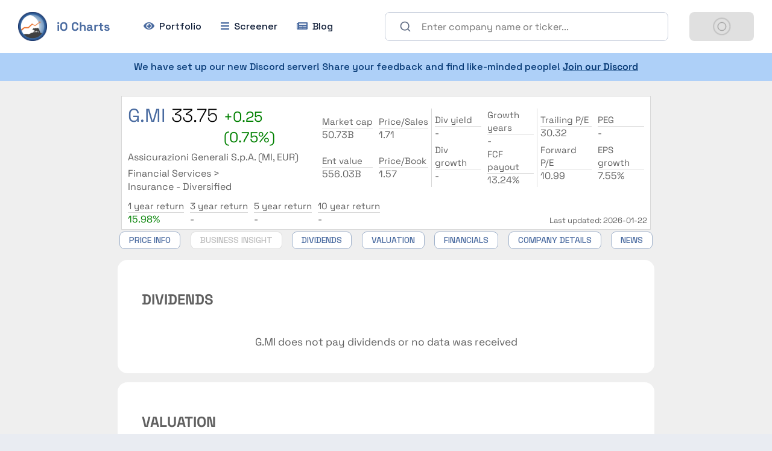

--- FILE ---
content_type: text/html; charset=utf-8
request_url: https://iocharts.io/stocks/G.MI
body_size: 60051
content:
<!DOCTYPE html><html lang="en"><head><meta name="viewport" content="width=device-width, initial-scale=1"/><title>Assicurazioni Generali S.p.A. stock page - price, fundamentals, dividends - iOCharts</title><meta charSet="utf-8"/><meta name="Description" content="Assicurazioni Generali S.p.A. (ticker: G.MI) stock page. Dividends, financials, stock price and valuation of the company in a visual format"/><meta property="og:title" content="G.MI (MI) stock page - price, fundamentals, dividends - iOCharts"/><meta property="og:description" content="Assicurazioni Generali S.p.A. (ticker: G.MI) stock page. Dividends, financials, stock price and valuation of the company in a visual format"/><meta property="og:image" content="https://iocharts-data.fra1.digitaloceanspaces.com/social_share.png"/><meta property="og:url" content="https://iocharts.io/stocks/G.MI"/><meta property="og:site_name" content="iO Charts"/><meta name="twitter:card" content="summary"/><meta name="twitter:image:alt" content="G.MI (MI) stock page - price, fundamentals, dividends - iOCharts"/><meta name="twitter:site" content="@iOCharts"/><link rel="canonical" href="https://iocharts.io/stocks/G.MI"/><link rel="alternate" hrefLang="en" href="https://iocharts.io/stocks/G.MI"/><link rel="alternate" hrefLang="x-default" href="https://iocharts.io/stocks/G.MI"/><script type="application/ld+json">{"@context":"https://schema.org","@type":"Organization","@id":"https://iocharts.io/#organization","url":"https://iocharts.io","name":"iO Charts","logo":"https://iocharts-data.fra1.digitaloceanspaces.com/logo_no_text.png","description":"iO Charts provides relevant stock market data in a visual format","sameAs":["https://x.com/iOCharts","https://www.linkedin.com/company/io-charts"]}</script><script type="application/ld+json">{"@context":"https://schema.org","@type":["FinancialProduct","InvestmentOrDeposit"],"name":"Assicurazioni Generali S.p.A. (G.MI) stock","description":"Assicurazioni Generali S.p.A. provides various insurance solutions under the Generali brand in the Americas, Italy, rest of Europe, Africa, the Middle East, Asia, and the Oceania. It operates through Life, Property & Casualty, and Asset & Wealth Management segments. The company offers savings, individual and family protection, and unit linked products, as well as motor third-party liability, home, property and casualty, accident, health, and commercial and industrial risks insurance products; and insurance plans for multinational companies. It also provides equity and fixed-income funds, and alternative products. The company was formerly known as Assicurazioni Generali Austro-Italiche and changed its name to Assicurazioni Generali S.p.A. in 1848. Assicurazioni Generali S.p.A. was founded in 1831 and is based in Trieste, Italy.","url":"https://iocharts.io/stocks/G.MI","identifier":"G.MI","tickerSymbol":"G.MI","category":"Financial Services / Insurance - Diversified","areaServed":"Italy","sameAs":"https://www.generali.com","provider":{"@id":"https://iocharts.io/#organization"},"brand":{"@id":"https://iocharts.io/#organization"},"offers":{"@type":"Offer","price":33.75,"priceCurrency":"EUR","url":"https://iocharts.io/stocks/G.MI"},"mainEntityOfPage":{"@type":"WebPage","url":"https://iocharts.io/stocks/G.MI","dateModified":"22 Jan 2026"}}</script><meta name="next-head-count" content="17"/><script>
                  window.dataLayer = window.dataLayer || [];
                  function gtag(){dataLayer.push(arguments);}
                  gtag('js', new Date());
                  gtag('config', 'GTM-MDLQS2G', { 'debug_mode': false, send_page_view: false });
                  window.gtm_id = 'GTM-MDLQS2G';
                  window.gtag = gtag;
                </script><script async="" src="https://www.googletagmanager.com/gtm.js?id=GTM-MDLQS2G"></script><link rel="icon" href="https://iocharts.io/io.ico"/><link rel="preconnect" href="https://fonts.googleapis.com"/><link rel="preconnect" href="https://fonts.gstatic.com" crossorigin=""/><meta name="theme-color" content="#4a6ba0"/><style>
            .svg-inline--fa.fa-w-14 {
                width: 0.875em;
            }
            
            .svg-inline--fa.fa-w-12 {
                width: 0.75em;
            }
            
            .svg-inline--fa.fa-w-18 {
                width: 1.125em;
            }
            
            .svg-inline--fa {
                display: inline-block;
                font-size: inherit;
                height: 1em;
                overflow: visible;
                vertical-align: -0.125em;
          }</style><link rel="preconnect" href="https://fonts.gstatic.com" crossorigin /><link rel="preload" href="/_next/static/css/d622463952f205ef.css" as="style"/><link rel="stylesheet" href="/_next/static/css/d622463952f205ef.css" data-n-g=""/><noscript data-n-css=""></noscript><script defer="" nomodule="" src="/_next/static/chunks/polyfills-c67a75d1b6f99dc8.js"></script><script src="/_next/static/chunks/webpack-64215409186eab98.js" defer=""></script><script src="/_next/static/chunks/framework-f44ba79936f400b5.js" defer=""></script><script src="/_next/static/chunks/main-53e8598fb9a624cb.js" defer=""></script><script src="/_next/static/chunks/pages/_app-d0c72870d981a13a.js" defer=""></script><script src="/_next/static/chunks/4a3ea9cd-0f1bf6b35cbdb2d9.js" defer=""></script><script src="/_next/static/chunks/7191-42b9d555a6cc9ec7.js" defer=""></script><script src="/_next/static/chunks/282-fbfee9009666db60.js" defer=""></script><script src="/_next/static/chunks/8686-1a1a04f06c559b16.js" defer=""></script><script src="/_next/static/chunks/868-e76922edde83fb9e.js" defer=""></script><script src="/_next/static/chunks/6799-888fff75c2559173.js" defer=""></script><script src="/_next/static/chunks/5303-e949db7a41198b2a.js" defer=""></script><script src="/_next/static/chunks/5675-77d5195250c98e26.js" defer=""></script><script src="/_next/static/chunks/9934-0fb67ba3f63d9cdb.js" defer=""></script><script src="/_next/static/chunks/5549-d3055d23cdb40cd9.js" defer=""></script><script src="/_next/static/chunks/3622-5b20f41bf58e677d.js" defer=""></script><script src="/_next/static/chunks/5464-5506202c47fb6ba8.js" defer=""></script><script src="/_next/static/chunks/3463-25bd4e49ae214201.js" defer=""></script><script src="/_next/static/chunks/9588-8185cea72373ae4c.js" defer=""></script><script src="/_next/static/chunks/881-e96b2774566e2921.js" defer=""></script><script src="/_next/static/chunks/7348-1b22b0ee041bf72a.js" defer=""></script><script src="/_next/static/chunks/pages/stocks/%5Bticker%5D-48a8d359febe8e30.js" defer=""></script><script src="/_next/static/yJGYMJJ0mFn-GkhF8IZ-G/_buildManifest.js" defer=""></script><script src="/_next/static/yJGYMJJ0mFn-GkhF8IZ-G/_ssgManifest.js" defer=""></script><style id="jss-server-side">.MuiButtonBase-root {
  color: inherit;
  border: 0;
  cursor: pointer;
  margin: 0;
  display: inline-flex;
  outline: 0;
  padding: 0;
  position: relative;
  align-items: center;
  user-select: none;
  border-radius: 0;
  vertical-align: middle;
  -moz-appearance: none;
  justify-content: center;
  text-decoration: none;
  background-color: transparent;
  -webkit-appearance: none;
  -webkit-tap-highlight-color: transparent;
}
.MuiButtonBase-root::-moz-focus-inner {
  border-style: none;
}
.MuiButtonBase-root.Mui-disabled {
  cursor: default;
  pointer-events: none;
}
@media print {
  .MuiButtonBase-root {
    color-adjust: exact;
  }
}
  .MuiButton-root {
    color: rgba(0, 0, 0, 0.87);
    padding: 6px 16px;
    font-size: 16px;
    min-width: 64px;
    box-shadow: none;
    box-sizing: border-box;
    transition: background-color 250ms cubic-bezier(0.4, 0, 0.2, 1) 0ms,box-shadow 250ms cubic-bezier(0.4, 0, 0.2, 1) 0ms,border 250ms cubic-bezier(0.4, 0, 0.2, 1) 0ms;
    font-family: Space Grotesk,-apple-system,BlinkMacSystemFont,"Segoe UI",Roboto,"Helvetica Neue",Arial,sans-serif,"Apple Color Emoji","Segoe UI Emoji","Segoe UI Symbol";
    font-weight: 500;
    line-height: 1.5;
    border-radius: 8px;
    text-transform: none;
  }
  .MuiButton-root:hover {
    text-decoration: none;
    background-color: rgba(0, 0, 0, 0.04);
  }
  .MuiButton-root.Mui-disabled {
    color: rgba(0, 0, 0, 0.26);
  }
@media (hover: none) {
  .MuiButton-root:hover {
    background-color: transparent;
  }
}
  .MuiButton-root:hover.Mui-disabled {
    background-color: transparent;
  }
  .MuiButton-label {
    width: 100%;
    display: inherit;
    align-items: inherit;
    justify-content: inherit;
  }
  .MuiButton-text {
    padding: 6px 8px;
  }
  .MuiButton-textPrimary {
    color: #4a6ba0;
  }
  .MuiButton-textPrimary:hover {
    background-color: rgba(74, 107, 160, 0.04);
  }
@media (hover: none) {
  .MuiButton-textPrimary:hover {
    background-color: transparent;
  }
}
  .MuiButton-textSecondary {
    color: #ddb927;
  }
  .MuiButton-textSecondary:hover {
    background-color: rgba(221, 185, 39, 0.04);
  }
@media (hover: none) {
  .MuiButton-textSecondary:hover {
    background-color: transparent;
  }
}
  .MuiButton-outlined {
    border: 1px solid rgba(0, 0, 0, 0.23);
    padding: 5px 15px;
  }
  .MuiButton-outlined.Mui-disabled {
    border: 1px solid rgba(0, 0, 0, 0.12);
  }
  .MuiButton-outlinedPrimary {
    color: #4a6ba0;
    border: 1px solid rgba(74, 107, 160, 0.5);
  }
  .MuiButton-outlinedPrimary:hover {
    border: 1px solid #4a6ba0;
    background-color: rgba(74, 107, 160, 0.04);
  }
@media (hover: none) {
  .MuiButton-outlinedPrimary:hover {
    background-color: transparent;
  }
}
  .MuiButton-outlinedSecondary {
    color: #ddb927;
    border: 1px solid rgba(221, 185, 39, 0.5);
  }
  .MuiButton-outlinedSecondary:hover {
    border: 1px solid #ddb927;
    background-color: rgba(221, 185, 39, 0.04);
  }
  .MuiButton-outlinedSecondary.Mui-disabled {
    border: 1px solid rgba(0, 0, 0, 0.26);
  }
@media (hover: none) {
  .MuiButton-outlinedSecondary:hover {
    background-color: transparent;
  }
}
  .MuiButton-contained {
    color: rgba(0, 0, 0, 0.87);
    box-shadow: none;
    background-color: #e0e0e0;
  }
  .MuiButton-contained:hover {
    box-shadow: none;
    background-color: #d5d5d5;
  }
  .MuiButton-contained.Mui-focusVisible {
    box-shadow: 0px 3px 5px -1px rgba(0,0,0,0.2),0px 6px 10px 0px rgba(0,0,0,0.14),0px 1px 18px 0px rgba(0,0,0,0.12);
  }
  .MuiButton-contained:active {
    box-shadow: 0px 5px 5px -3px rgba(0,0,0,0.2),0px 8px 10px 1px rgba(0,0,0,0.14),0px 3px 14px 2px rgba(0,0,0,0.12);
  }
  .MuiButton-contained.Mui-disabled {
    color: rgba(0, 0, 0, 0.26);
    box-shadow: none;
    background-color: rgba(0, 0, 0, 0.12);
  }
@media (hover: none) {
  .MuiButton-contained:hover {
    box-shadow: 0px 3px 1px -2px rgba(0,0,0,0.2),0px 2px 2px 0px rgba(0,0,0,0.14),0px 1px 5px 0px rgba(0,0,0,0.12);
    background-color: #e0e0e0;
  }
}
  .MuiButton-contained:hover.Mui-disabled {
    background-color: rgba(0, 0, 0, 0.12);
  }
  .MuiButton-containedPrimary {
    color: #ffffff;
    background-color: #4a6ba0;
  }
  .MuiButton-containedPrimary:hover {
    background-color: #144171;
  }
@media (hover: none) {
  .MuiButton-containedPrimary:hover {
    background-color: #4a6ba0;
  }
}
  .MuiButton-containedSecondary {
    color: #000000;
    background-color: #ddb927;
  }
  .MuiButton-containedSecondary:hover {
    background-color: #a78a00;
  }
@media (hover: none) {
  .MuiButton-containedSecondary:hover {
    background-color: #ddb927;
  }
}
  .MuiButton-disableElevation {
    box-shadow: none;
  }
  .MuiButton-disableElevation:hover {
    box-shadow: none;
  }
  .MuiButton-disableElevation.Mui-focusVisible {
    box-shadow: none;
  }
  .MuiButton-disableElevation:active {
    box-shadow: none;
  }
  .MuiButton-disableElevation.Mui-disabled {
    box-shadow: none;
  }
  .MuiButton-colorInherit {
    color: inherit;
    border-color: currentColor;
  }
  .MuiButton-textSizeSmall {
    padding: 4px 5px;
    font-size: 0.9285714285714285rem;
  }
  .MuiButton-textSizeLarge {
    padding: 8px 11px;
    font-size: 1.0714285714285714rem;
  }
  .MuiButton-outlinedSizeSmall {
    padding: 3px 9px;
    font-size: 0.9285714285714285rem;
  }
  .MuiButton-outlinedSizeLarge {
    padding: 7px 21px;
    font-size: 1.0714285714285714rem;
  }
  .MuiButton-containedSizeSmall {
    padding: 4px 10px;
    font-size: 0.9285714285714285rem;
  }
  .MuiButton-containedSizeLarge {
    padding: 8px 22px;
    font-size: 1.0714285714285714rem;
  }
  .MuiButton-fullWidth {
    width: 100%;
  }
  .MuiButton-startIcon {
    display: inherit;
    margin-left: 0;
    margin-right: 8px;
  }
  .MuiButton-startIcon.MuiButton-iconSizeSmall {
    margin-left: -2px;
  }
  .MuiButton-endIcon {
    display: inherit;
    margin-left: 8px;
    margin-right: -4px;
  }
  .MuiButton-endIcon.MuiButton-iconSizeSmall {
    margin-right: -2px;
  }
  .MuiButton-iconSizeSmall > *:first-child {
    font-size: 18px;
  }
  .MuiButton-iconSizeMedium > *:first-child {
    font-size: 20px;
  }
  .MuiButton-iconSizeLarge > *:first-child {
    font-size: 22px;
  }
  .MuiButtonGroup-root {
    display: inline-flex;
    row-gap: 10px;
    border-radius: 4px;
  }
@media (max-width: 575px) {
  .MuiButtonGroup-root {
    row-gap: 8px;
  }
}
  .MuiButtonGroup-contained {
    box-shadow: 0px 3px 1px -2px rgba(0,0,0,0.2),0px 2px 2px 0px rgba(0,0,0,0.14),0px 1px 5px 0px rgba(0,0,0,0.12);
  }
  .MuiButtonGroup-disableElevation {
    box-shadow: none;
  }
  .MuiButtonGroup-fullWidth {
    width: 100%;
  }
  .MuiButtonGroup-vertical {
    flex-direction: column;
  }
  .MuiButtonGroup-grouped {
    min-width: 40px;
  }
  .MuiButtonGroup-groupedHorizontal {
    padding: 12px 24px;
    text-transform: none;
  }
  .MuiButtonGroup-groupedHorizontal:not(:first-child) {
    border-top-left-radius: 8px;
    border-bottom-left-radius: 8px;
  }
  .MuiButtonGroup-groupedHorizontal:not(:last-child) {
    border-top-right-radius: 8px;
    border-bottom-right-radius: 8px;
  }
@media (max-width: 575px) {
  .MuiButtonGroup-groupedHorizontal {
    padding: 8px 18px;
  }
}
  .MuiButtonGroup-groupedHorizontal:not(.MuiButton-containedPrimary) {
    color: #101E38;
    border: none;
    font-weight: 400;
  }
  .MuiButtonGroup-groupedHorizontal.Mui-disabled {
    color: #66748f;
  }
  .MuiButtonGroup-groupedVertical:not(:first-child) {
    border-top-left-radius: 0;
    border-top-right-radius: 0;
  }
  .MuiButtonGroup-groupedVertical:not(:last-child) {
    border-bottom-left-radius: 0;
    border-bottom-right-radius: 0;
  }
  .MuiButtonGroup-groupedTextHorizontal:not(:last-child) {
    border-right: 1px solid rgba(0, 0, 0, 0.23);
  }
  .MuiButtonGroup-groupedTextVertical:not(:last-child) {
    border-bottom: 1px solid rgba(0, 0, 0, 0.23);
  }
  .MuiButtonGroup-groupedTextPrimary:not(:last-child) {
    border-color: rgba(74, 107, 160, 0.5);
  }
  .MuiButtonGroup-groupedTextSecondary:not(:last-child) {
    border-color: rgba(221, 185, 39, 0.5);
  }
  .MuiButtonGroup-groupedOutlinedHorizontal:not(:first-child) {
    margin-left: -1px;
  }
  .MuiButtonGroup-groupedOutlinedHorizontal:not(:last-child) {
    border-right-color: transparent;
  }
  .MuiButtonGroup-groupedOutlinedVertical:not(:first-child) {
    margin-top: -1px;
  }
  .MuiButtonGroup-groupedOutlinedVertical:not(:last-child) {
    border-bottom-color: transparent;
  }
  .MuiButtonGroup-groupedOutlinedPrimary:hover {
    border-color: #4a6ba0;
  }
  .MuiButtonGroup-groupedOutlinedSecondary:hover {
    border-color: #ddb927;
  }
  .MuiButtonGroup-groupedContained {
    box-shadow: none;
  }
  .MuiButtonGroup-groupedContainedHorizontal:not(:last-child) {
    border-right: 1px solid #bdbdbd;
  }
  .MuiButtonGroup-groupedContainedHorizontal:not(:last-child).Mui-disabled {
    border-right: 1px solid rgba(0, 0, 0, 0.26);
  }
  .MuiButtonGroup-groupedContainedVertical:not(:last-child) {
    border-bottom: 1px solid #bdbdbd;
  }
  .MuiButtonGroup-groupedContainedVertical:not(:last-child).Mui-disabled {
    border-bottom: 1px solid rgba(0, 0, 0, 0.26);
  }
  .MuiButtonGroup-groupedContainedPrimary:not(:last-child) {
    border-color: #144171;
  }
  .MuiButtonGroup-groupedContainedSecondary:not(:last-child) {
    border-color: #a78a00;
  }
html {
  box-sizing: border-box;
  -webkit-font-smoothing: antialiased;
  -moz-osx-font-smoothing: grayscale;
}
*, *::before, *::after {
  box-sizing: inherit;
}
strong, b {
  font-weight: bolder;
}
body {
  color: rgba(0, 0, 0, 0.87);
  margin: 0;
  font-size: 1rem;
  font-family: Space Grotesk,-apple-system,BlinkMacSystemFont,"Segoe UI",Roboto,"Helvetica Neue",Arial,sans-serif,"Apple Color Emoji","Segoe UI Emoji","Segoe UI Symbol";
  font-weight: 400;
  line-height: 1.43;
  background-color: #E9ECF2;
}
@media print {
  body {
    background-color: #fff;
  }
}
body::backdrop {
  background-color: #E9ECF2;
}
  .MuiTooltip-popper {
    z-index: 1500;
    pointer-events: none;
  }
  .MuiTooltip-popperInteractive {
    pointer-events: auto;
  }
  .MuiTooltip-popperArrow[x-placement*="bottom"] .MuiTooltip-arrow {
    top: 0;
    left: 0;
    margin-top: -0.71em;
    margin-left: 4px;
    margin-right: 4px;
  }
  .MuiTooltip-popperArrow[x-placement*="top"] .MuiTooltip-arrow {
    left: 0;
    bottom: 0;
    margin-left: 4px;
    margin-right: 4px;
    margin-bottom: -0.71em;
  }
  .MuiTooltip-popperArrow[x-placement*="right"] .MuiTooltip-arrow {
    left: 0;
    width: 0.71em;
    height: 1em;
    margin-top: 4px;
    margin-left: -0.71em;
    margin-bottom: 4px;
  }
  .MuiTooltip-popperArrow[x-placement*="left"] .MuiTooltip-arrow {
    right: 0;
    width: 0.71em;
    height: 1em;
    margin-top: 4px;
    margin-right: -0.71em;
    margin-bottom: 4px;
  }
  .MuiTooltip-popperArrow[x-placement*="left"] .MuiTooltip-arrow::before {
    transform-origin: 0 0;
  }
  .MuiTooltip-popperArrow[x-placement*="right"] .MuiTooltip-arrow::before {
    transform-origin: 100% 100%;
  }
  .MuiTooltip-popperArrow[x-placement*="top"] .MuiTooltip-arrow::before {
    transform-origin: 100% 0;
  }
  .MuiTooltip-popperArrow[x-placement*="bottom"] .MuiTooltip-arrow::before {
    transform-origin: 0 100%;
  }
  .MuiTooltip-tooltip {
    color: #fff;
    padding: 4px 8px;
    font-size: 0.7142857142857142rem;
    max-width: 300px;
    word-wrap: break-word;
    font-family: Space Grotesk,-apple-system,BlinkMacSystemFont,"Segoe UI",Roboto,"Helvetica Neue",Arial,sans-serif,"Apple Color Emoji","Segoe UI Emoji","Segoe UI Symbol";
    font-weight: 500;
    line-height: 1.4em;
    border-radius: 4px;
    background-color: rgba(97, 97, 97, 0.9);
  }
  .MuiTooltip-tooltipArrow {
    margin: 0;
    position: relative;
  }
  .MuiTooltip-arrow {
    color: rgba(97, 97, 97, 0.9);
    width: 1em;
    height: 0.71em;
    overflow: hidden;
    position: absolute;
    box-sizing: border-box;
  }
  .MuiTooltip-arrow::before {
    width: 100%;
    height: 100%;
    margin: auto;
    content: "";
    display: block;
    transform: rotate(45deg);
    background-color: currentColor;
  }
  .MuiTooltip-touch {
    padding: 8px 16px;
    font-size: 1rem;
    font-weight: 400;
    line-height: 1.14286em;
  }
  .MuiTooltip-tooltipPlacementLeft {
    margin: 0 24px ;
    transform-origin: right center;
  }
@media (min-width:600px) {
  .MuiTooltip-tooltipPlacementLeft {
    margin: 0 14px;
  }
}
  .MuiTooltip-tooltipPlacementRight {
    margin: 0 24px;
    transform-origin: left center;
  }
@media (min-width:600px) {
  .MuiTooltip-tooltipPlacementRight {
    margin: 0 14px;
  }
}
  .MuiTooltip-tooltipPlacementTop {
    margin: 24px 0;
    transform-origin: center bottom;
  }
@media (min-width:600px) {
  .MuiTooltip-tooltipPlacementTop {
    margin: 14px 0;
  }
}
  .MuiTooltip-tooltipPlacementBottom {
    margin: 24px 0;
    transform-origin: center top;
  }
@media (min-width:600px) {
  .MuiTooltip-tooltipPlacementBottom {
    margin: 14px 0;
  }
}
  .jss1 {
    width: 300px;
  }</style><style data-href="https://fonts.googleapis.com/css2?family=Open+Sans:ital,wght@0,300;0,400;0,500;0,700;1,400&display=swap">@font-face{font-family:'Open Sans';font-style:italic;font-weight:400;font-stretch:normal;font-display:swap;src:url(https://fonts.gstatic.com/l/font?kit=memQYaGs126MiZpBA-UFUIcVXSCEkx2cmqvXlWq8tWZ0Pw86hd0Rk8ZkaVQ&skey=743457fe2cc29280&v=v44) format('woff')}@font-face{font-family:'Open Sans';font-style:normal;font-weight:300;font-stretch:normal;font-display:swap;src:url(https://fonts.gstatic.com/l/font?kit=memSYaGs126MiZpBA-UvWbX2vVnXBbObj2OVZyOOSr4dVJWUgsiH0C4k&skey=62c1cbfccc78b4b2&v=v44) format('woff')}@font-face{font-family:'Open Sans';font-style:normal;font-weight:400;font-stretch:normal;font-display:swap;src:url(https://fonts.gstatic.com/l/font?kit=memSYaGs126MiZpBA-UvWbX2vVnXBbObj2OVZyOOSr4dVJWUgsjZ0C4k&skey=62c1cbfccc78b4b2&v=v44) format('woff')}@font-face{font-family:'Open Sans';font-style:normal;font-weight:500;font-stretch:normal;font-display:swap;src:url(https://fonts.gstatic.com/l/font?kit=memSYaGs126MiZpBA-UvWbX2vVnXBbObj2OVZyOOSr4dVJWUgsjr0C4k&skey=62c1cbfccc78b4b2&v=v44) format('woff')}@font-face{font-family:'Open Sans';font-style:normal;font-weight:700;font-stretch:normal;font-display:swap;src:url(https://fonts.gstatic.com/l/font?kit=memSYaGs126MiZpBA-UvWbX2vVnXBbObj2OVZyOOSr4dVJWUgsg-1y4k&skey=62c1cbfccc78b4b2&v=v44) format('woff')}@font-face{font-family:'Open Sans';font-style:italic;font-weight:400;font-stretch:100%;font-display:swap;src:url(https://fonts.gstatic.com/l/font?kit=memQYaGs126MiZpBA-UFUIcVXSCEkx2cmqvXlWq8tWZ0Pw86hd0Rk8ZkWV0exoMUdjFXmSU_&skey=743457fe2cc29280&v=v44) format('woff');unicode-range:U+0460-052F,U+1C80-1C8A,U+20B4,U+2DE0-2DFF,U+A640-A69F,U+FE2E-FE2F}@font-face{font-family:'Open Sans';font-style:italic;font-weight:400;font-stretch:100%;font-display:swap;src:url(https://fonts.gstatic.com/l/font?kit=memQYaGs126MiZpBA-UFUIcVXSCEkx2cmqvXlWq8tWZ0Pw86hd0Rk8ZkWVQexoMUdjFXmSU_&skey=743457fe2cc29280&v=v44) format('woff');unicode-range:U+0301,U+0400-045F,U+0490-0491,U+04B0-04B1,U+2116}@font-face{font-family:'Open Sans';font-style:italic;font-weight:400;font-stretch:100%;font-display:swap;src:url(https://fonts.gstatic.com/l/font?kit=memQYaGs126MiZpBA-UFUIcVXSCEkx2cmqvXlWq8tWZ0Pw86hd0Rk8ZkWVwexoMUdjFXmSU_&skey=743457fe2cc29280&v=v44) format('woff');unicode-range:U+1F00-1FFF}@font-face{font-family:'Open Sans';font-style:italic;font-weight:400;font-stretch:100%;font-display:swap;src:url(https://fonts.gstatic.com/l/font?kit=memQYaGs126MiZpBA-UFUIcVXSCEkx2cmqvXlWq8tWZ0Pw86hd0Rk8ZkWVMexoMUdjFXmSU_&skey=743457fe2cc29280&v=v44) format('woff');unicode-range:U+0370-0377,U+037A-037F,U+0384-038A,U+038C,U+038E-03A1,U+03A3-03FF}@font-face{font-family:'Open Sans';font-style:italic;font-weight:400;font-stretch:100%;font-display:swap;src:url(https://fonts.gstatic.com/l/font?kit=memQYaGs126MiZpBA-UFUIcVXSCEkx2cmqvXlWq8tWZ0Pw86hd0Rk8ZkWVIexoMUdjFXmSU_&skey=743457fe2cc29280&v=v44) format('woff');unicode-range:U+0307-0308,U+0590-05FF,U+200C-2010,U+20AA,U+25CC,U+FB1D-FB4F}@font-face{font-family:'Open Sans';font-style:italic;font-weight:400;font-stretch:100%;font-display:swap;src:url(https://fonts.gstatic.com/l/font?kit=memQYaGs126MiZpBA-UFUIcVXSCEkx2cmqvXlWq8tWZ0Pw86hd0Rk8ZkWSwexoMUdjFXmSU_&skey=743457fe2cc29280&v=v44) format('woff');unicode-range:U+0302-0303,U+0305,U+0307-0308,U+0310,U+0312,U+0315,U+031A,U+0326-0327,U+032C,U+032F-0330,U+0332-0333,U+0338,U+033A,U+0346,U+034D,U+0391-03A1,U+03A3-03A9,U+03B1-03C9,U+03D1,U+03D5-03D6,U+03F0-03F1,U+03F4-03F5,U+2016-2017,U+2034-2038,U+203C,U+2040,U+2043,U+2047,U+2050,U+2057,U+205F,U+2070-2071,U+2074-208E,U+2090-209C,U+20D0-20DC,U+20E1,U+20E5-20EF,U+2100-2112,U+2114-2115,U+2117-2121,U+2123-214F,U+2190,U+2192,U+2194-21AE,U+21B0-21E5,U+21F1-21F2,U+21F4-2211,U+2213-2214,U+2216-22FF,U+2308-230B,U+2310,U+2319,U+231C-2321,U+2336-237A,U+237C,U+2395,U+239B-23B7,U+23D0,U+23DC-23E1,U+2474-2475,U+25AF,U+25B3,U+25B7,U+25BD,U+25C1,U+25CA,U+25CC,U+25FB,U+266D-266F,U+27C0-27FF,U+2900-2AFF,U+2B0E-2B11,U+2B30-2B4C,U+2BFE,U+3030,U+FF5B,U+FF5D,U+1D400-1D7FF,U+1EE00-1EEFF}@font-face{font-family:'Open Sans';font-style:italic;font-weight:400;font-stretch:100%;font-display:swap;src:url(https://fonts.gstatic.com/l/font?kit=memQYaGs126MiZpBA-UFUIcVXSCEkx2cmqvXlWq8tWZ0Pw86hd0Rk8ZkWT4exoMUdjFXmSU_&skey=743457fe2cc29280&v=v44) format('woff');unicode-range:U+0001-000C,U+000E-001F,U+007F-009F,U+20DD-20E0,U+20E2-20E4,U+2150-218F,U+2190,U+2192,U+2194-2199,U+21AF,U+21E6-21F0,U+21F3,U+2218-2219,U+2299,U+22C4-22C6,U+2300-243F,U+2440-244A,U+2460-24FF,U+25A0-27BF,U+2800-28FF,U+2921-2922,U+2981,U+29BF,U+29EB,U+2B00-2BFF,U+4DC0-4DFF,U+FFF9-FFFB,U+10140-1018E,U+10190-1019C,U+101A0,U+101D0-101FD,U+102E0-102FB,U+10E60-10E7E,U+1D2C0-1D2D3,U+1D2E0-1D37F,U+1F000-1F0FF,U+1F100-1F1AD,U+1F1E6-1F1FF,U+1F30D-1F30F,U+1F315,U+1F31C,U+1F31E,U+1F320-1F32C,U+1F336,U+1F378,U+1F37D,U+1F382,U+1F393-1F39F,U+1F3A7-1F3A8,U+1F3AC-1F3AF,U+1F3C2,U+1F3C4-1F3C6,U+1F3CA-1F3CE,U+1F3D4-1F3E0,U+1F3ED,U+1F3F1-1F3F3,U+1F3F5-1F3F7,U+1F408,U+1F415,U+1F41F,U+1F426,U+1F43F,U+1F441-1F442,U+1F444,U+1F446-1F449,U+1F44C-1F44E,U+1F453,U+1F46A,U+1F47D,U+1F4A3,U+1F4B0,U+1F4B3,U+1F4B9,U+1F4BB,U+1F4BF,U+1F4C8-1F4CB,U+1F4D6,U+1F4DA,U+1F4DF,U+1F4E3-1F4E6,U+1F4EA-1F4ED,U+1F4F7,U+1F4F9-1F4FB,U+1F4FD-1F4FE,U+1F503,U+1F507-1F50B,U+1F50D,U+1F512-1F513,U+1F53E-1F54A,U+1F54F-1F5FA,U+1F610,U+1F650-1F67F,U+1F687,U+1F68D,U+1F691,U+1F694,U+1F698,U+1F6AD,U+1F6B2,U+1F6B9-1F6BA,U+1F6BC,U+1F6C6-1F6CF,U+1F6D3-1F6D7,U+1F6E0-1F6EA,U+1F6F0-1F6F3,U+1F6F7-1F6FC,U+1F700-1F7FF,U+1F800-1F80B,U+1F810-1F847,U+1F850-1F859,U+1F860-1F887,U+1F890-1F8AD,U+1F8B0-1F8BB,U+1F8C0-1F8C1,U+1F900-1F90B,U+1F93B,U+1F946,U+1F984,U+1F996,U+1F9E9,U+1FA00-1FA6F,U+1FA70-1FA7C,U+1FA80-1FA89,U+1FA8F-1FAC6,U+1FACE-1FADC,U+1FADF-1FAE9,U+1FAF0-1FAF8,U+1FB00-1FBFF}@font-face{font-family:'Open Sans';font-style:italic;font-weight:400;font-stretch:100%;font-display:swap;src:url(https://fonts.gstatic.com/l/font?kit=memQYaGs126MiZpBA-UFUIcVXSCEkx2cmqvXlWq8tWZ0Pw86hd0Rk8ZkWV8exoMUdjFXmSU_&skey=743457fe2cc29280&v=v44) format('woff');unicode-range:U+0102-0103,U+0110-0111,U+0128-0129,U+0168-0169,U+01A0-01A1,U+01AF-01B0,U+0300-0301,U+0303-0304,U+0308-0309,U+0323,U+0329,U+1EA0-1EF9,U+20AB}@font-face{font-family:'Open Sans';font-style:italic;font-weight:400;font-stretch:100%;font-display:swap;src:url(https://fonts.gstatic.com/l/font?kit=memQYaGs126MiZpBA-UFUIcVXSCEkx2cmqvXlWq8tWZ0Pw86hd0Rk8ZkWV4exoMUdjFXmSU_&skey=743457fe2cc29280&v=v44) format('woff');unicode-range:U+0100-02BA,U+02BD-02C5,U+02C7-02CC,U+02CE-02D7,U+02DD-02FF,U+0304,U+0308,U+0329,U+1D00-1DBF,U+1E00-1E9F,U+1EF2-1EFF,U+2020,U+20A0-20AB,U+20AD-20C0,U+2113,U+2C60-2C7F,U+A720-A7FF}@font-face{font-family:'Open Sans';font-style:italic;font-weight:400;font-stretch:100%;font-display:swap;src:url(https://fonts.gstatic.com/l/font?kit=memQYaGs126MiZpBA-UFUIcVXSCEkx2cmqvXlWq8tWZ0Pw86hd0Rk8ZkWVAexoMUdjFXmQ&skey=743457fe2cc29280&v=v44) format('woff');unicode-range:U+0000-00FF,U+0131,U+0152-0153,U+02BB-02BC,U+02C6,U+02DA,U+02DC,U+0304,U+0308,U+0329,U+2000-206F,U+20AC,U+2122,U+2191,U+2193,U+2212,U+2215,U+FEFF,U+FFFD}@font-face{font-family:'Open Sans';font-style:normal;font-weight:300;font-stretch:100%;font-display:swap;src:url(https://fonts.gstatic.com/s/opensans/v44/memvYaGs126MiZpBA-UvWbX2vVnXBbObj2OVTSKmu0SC55K5gw.woff2) format('woff2');unicode-range:U+0460-052F,U+1C80-1C8A,U+20B4,U+2DE0-2DFF,U+A640-A69F,U+FE2E-FE2F}@font-face{font-family:'Open Sans';font-style:normal;font-weight:300;font-stretch:100%;font-display:swap;src:url(https://fonts.gstatic.com/s/opensans/v44/memvYaGs126MiZpBA-UvWbX2vVnXBbObj2OVTSumu0SC55K5gw.woff2) format('woff2');unicode-range:U+0301,U+0400-045F,U+0490-0491,U+04B0-04B1,U+2116}@font-face{font-family:'Open Sans';font-style:normal;font-weight:300;font-stretch:100%;font-display:swap;src:url(https://fonts.gstatic.com/s/opensans/v44/memvYaGs126MiZpBA-UvWbX2vVnXBbObj2OVTSOmu0SC55K5gw.woff2) format('woff2');unicode-range:U+1F00-1FFF}@font-face{font-family:'Open Sans';font-style:normal;font-weight:300;font-stretch:100%;font-display:swap;src:url(https://fonts.gstatic.com/s/opensans/v44/memvYaGs126MiZpBA-UvWbX2vVnXBbObj2OVTSymu0SC55K5gw.woff2) format('woff2');unicode-range:U+0370-0377,U+037A-037F,U+0384-038A,U+038C,U+038E-03A1,U+03A3-03FF}@font-face{font-family:'Open Sans';font-style:normal;font-weight:300;font-stretch:100%;font-display:swap;src:url(https://fonts.gstatic.com/s/opensans/v44/memvYaGs126MiZpBA-UvWbX2vVnXBbObj2OVTS2mu0SC55K5gw.woff2) format('woff2');unicode-range:U+0307-0308,U+0590-05FF,U+200C-2010,U+20AA,U+25CC,U+FB1D-FB4F}@font-face{font-family:'Open Sans';font-style:normal;font-weight:300;font-stretch:100%;font-display:swap;src:url(https://fonts.gstatic.com/s/opensans/v44/memvYaGs126MiZpBA-UvWbX2vVnXBbObj2OVTVOmu0SC55K5gw.woff2) format('woff2');unicode-range:U+0302-0303,U+0305,U+0307-0308,U+0310,U+0312,U+0315,U+031A,U+0326-0327,U+032C,U+032F-0330,U+0332-0333,U+0338,U+033A,U+0346,U+034D,U+0391-03A1,U+03A3-03A9,U+03B1-03C9,U+03D1,U+03D5-03D6,U+03F0-03F1,U+03F4-03F5,U+2016-2017,U+2034-2038,U+203C,U+2040,U+2043,U+2047,U+2050,U+2057,U+205F,U+2070-2071,U+2074-208E,U+2090-209C,U+20D0-20DC,U+20E1,U+20E5-20EF,U+2100-2112,U+2114-2115,U+2117-2121,U+2123-214F,U+2190,U+2192,U+2194-21AE,U+21B0-21E5,U+21F1-21F2,U+21F4-2211,U+2213-2214,U+2216-22FF,U+2308-230B,U+2310,U+2319,U+231C-2321,U+2336-237A,U+237C,U+2395,U+239B-23B7,U+23D0,U+23DC-23E1,U+2474-2475,U+25AF,U+25B3,U+25B7,U+25BD,U+25C1,U+25CA,U+25CC,U+25FB,U+266D-266F,U+27C0-27FF,U+2900-2AFF,U+2B0E-2B11,U+2B30-2B4C,U+2BFE,U+3030,U+FF5B,U+FF5D,U+1D400-1D7FF,U+1EE00-1EEFF}@font-face{font-family:'Open Sans';font-style:normal;font-weight:300;font-stretch:100%;font-display:swap;src:url(https://fonts.gstatic.com/s/opensans/v44/memvYaGs126MiZpBA-UvWbX2vVnXBbObj2OVTUGmu0SC55K5gw.woff2) format('woff2');unicode-range:U+0001-000C,U+000E-001F,U+007F-009F,U+20DD-20E0,U+20E2-20E4,U+2150-218F,U+2190,U+2192,U+2194-2199,U+21AF,U+21E6-21F0,U+21F3,U+2218-2219,U+2299,U+22C4-22C6,U+2300-243F,U+2440-244A,U+2460-24FF,U+25A0-27BF,U+2800-28FF,U+2921-2922,U+2981,U+29BF,U+29EB,U+2B00-2BFF,U+4DC0-4DFF,U+FFF9-FFFB,U+10140-1018E,U+10190-1019C,U+101A0,U+101D0-101FD,U+102E0-102FB,U+10E60-10E7E,U+1D2C0-1D2D3,U+1D2E0-1D37F,U+1F000-1F0FF,U+1F100-1F1AD,U+1F1E6-1F1FF,U+1F30D-1F30F,U+1F315,U+1F31C,U+1F31E,U+1F320-1F32C,U+1F336,U+1F378,U+1F37D,U+1F382,U+1F393-1F39F,U+1F3A7-1F3A8,U+1F3AC-1F3AF,U+1F3C2,U+1F3C4-1F3C6,U+1F3CA-1F3CE,U+1F3D4-1F3E0,U+1F3ED,U+1F3F1-1F3F3,U+1F3F5-1F3F7,U+1F408,U+1F415,U+1F41F,U+1F426,U+1F43F,U+1F441-1F442,U+1F444,U+1F446-1F449,U+1F44C-1F44E,U+1F453,U+1F46A,U+1F47D,U+1F4A3,U+1F4B0,U+1F4B3,U+1F4B9,U+1F4BB,U+1F4BF,U+1F4C8-1F4CB,U+1F4D6,U+1F4DA,U+1F4DF,U+1F4E3-1F4E6,U+1F4EA-1F4ED,U+1F4F7,U+1F4F9-1F4FB,U+1F4FD-1F4FE,U+1F503,U+1F507-1F50B,U+1F50D,U+1F512-1F513,U+1F53E-1F54A,U+1F54F-1F5FA,U+1F610,U+1F650-1F67F,U+1F687,U+1F68D,U+1F691,U+1F694,U+1F698,U+1F6AD,U+1F6B2,U+1F6B9-1F6BA,U+1F6BC,U+1F6C6-1F6CF,U+1F6D3-1F6D7,U+1F6E0-1F6EA,U+1F6F0-1F6F3,U+1F6F7-1F6FC,U+1F700-1F7FF,U+1F800-1F80B,U+1F810-1F847,U+1F850-1F859,U+1F860-1F887,U+1F890-1F8AD,U+1F8B0-1F8BB,U+1F8C0-1F8C1,U+1F900-1F90B,U+1F93B,U+1F946,U+1F984,U+1F996,U+1F9E9,U+1FA00-1FA6F,U+1FA70-1FA7C,U+1FA80-1FA89,U+1FA8F-1FAC6,U+1FACE-1FADC,U+1FADF-1FAE9,U+1FAF0-1FAF8,U+1FB00-1FBFF}@font-face{font-family:'Open Sans';font-style:normal;font-weight:300;font-stretch:100%;font-display:swap;src:url(https://fonts.gstatic.com/s/opensans/v44/memvYaGs126MiZpBA-UvWbX2vVnXBbObj2OVTSCmu0SC55K5gw.woff2) format('woff2');unicode-range:U+0102-0103,U+0110-0111,U+0128-0129,U+0168-0169,U+01A0-01A1,U+01AF-01B0,U+0300-0301,U+0303-0304,U+0308-0309,U+0323,U+0329,U+1EA0-1EF9,U+20AB}@font-face{font-family:'Open Sans';font-style:normal;font-weight:300;font-stretch:100%;font-display:swap;src:url(https://fonts.gstatic.com/s/opensans/v44/memvYaGs126MiZpBA-UvWbX2vVnXBbObj2OVTSGmu0SC55K5gw.woff2) format('woff2');unicode-range:U+0100-02BA,U+02BD-02C5,U+02C7-02CC,U+02CE-02D7,U+02DD-02FF,U+0304,U+0308,U+0329,U+1D00-1DBF,U+1E00-1E9F,U+1EF2-1EFF,U+2020,U+20A0-20AB,U+20AD-20C0,U+2113,U+2C60-2C7F,U+A720-A7FF}@font-face{font-family:'Open Sans';font-style:normal;font-weight:300;font-stretch:100%;font-display:swap;src:url(https://fonts.gstatic.com/s/opensans/v44/memvYaGs126MiZpBA-UvWbX2vVnXBbObj2OVTS-mu0SC55I.woff2) format('woff2');unicode-range:U+0000-00FF,U+0131,U+0152-0153,U+02BB-02BC,U+02C6,U+02DA,U+02DC,U+0304,U+0308,U+0329,U+2000-206F,U+20AC,U+2122,U+2191,U+2193,U+2212,U+2215,U+FEFF,U+FFFD}@font-face{font-family:'Open Sans';font-style:normal;font-weight:400;font-stretch:100%;font-display:swap;src:url(https://fonts.gstatic.com/s/opensans/v44/memvYaGs126MiZpBA-UvWbX2vVnXBbObj2OVTSKmu0SC55K5gw.woff2) format('woff2');unicode-range:U+0460-052F,U+1C80-1C8A,U+20B4,U+2DE0-2DFF,U+A640-A69F,U+FE2E-FE2F}@font-face{font-family:'Open Sans';font-style:normal;font-weight:400;font-stretch:100%;font-display:swap;src:url(https://fonts.gstatic.com/s/opensans/v44/memvYaGs126MiZpBA-UvWbX2vVnXBbObj2OVTSumu0SC55K5gw.woff2) format('woff2');unicode-range:U+0301,U+0400-045F,U+0490-0491,U+04B0-04B1,U+2116}@font-face{font-family:'Open Sans';font-style:normal;font-weight:400;font-stretch:100%;font-display:swap;src:url(https://fonts.gstatic.com/s/opensans/v44/memvYaGs126MiZpBA-UvWbX2vVnXBbObj2OVTSOmu0SC55K5gw.woff2) format('woff2');unicode-range:U+1F00-1FFF}@font-face{font-family:'Open Sans';font-style:normal;font-weight:400;font-stretch:100%;font-display:swap;src:url(https://fonts.gstatic.com/s/opensans/v44/memvYaGs126MiZpBA-UvWbX2vVnXBbObj2OVTSymu0SC55K5gw.woff2) format('woff2');unicode-range:U+0370-0377,U+037A-037F,U+0384-038A,U+038C,U+038E-03A1,U+03A3-03FF}@font-face{font-family:'Open Sans';font-style:normal;font-weight:400;font-stretch:100%;font-display:swap;src:url(https://fonts.gstatic.com/s/opensans/v44/memvYaGs126MiZpBA-UvWbX2vVnXBbObj2OVTS2mu0SC55K5gw.woff2) format('woff2');unicode-range:U+0307-0308,U+0590-05FF,U+200C-2010,U+20AA,U+25CC,U+FB1D-FB4F}@font-face{font-family:'Open Sans';font-style:normal;font-weight:400;font-stretch:100%;font-display:swap;src:url(https://fonts.gstatic.com/s/opensans/v44/memvYaGs126MiZpBA-UvWbX2vVnXBbObj2OVTVOmu0SC55K5gw.woff2) format('woff2');unicode-range:U+0302-0303,U+0305,U+0307-0308,U+0310,U+0312,U+0315,U+031A,U+0326-0327,U+032C,U+032F-0330,U+0332-0333,U+0338,U+033A,U+0346,U+034D,U+0391-03A1,U+03A3-03A9,U+03B1-03C9,U+03D1,U+03D5-03D6,U+03F0-03F1,U+03F4-03F5,U+2016-2017,U+2034-2038,U+203C,U+2040,U+2043,U+2047,U+2050,U+2057,U+205F,U+2070-2071,U+2074-208E,U+2090-209C,U+20D0-20DC,U+20E1,U+20E5-20EF,U+2100-2112,U+2114-2115,U+2117-2121,U+2123-214F,U+2190,U+2192,U+2194-21AE,U+21B0-21E5,U+21F1-21F2,U+21F4-2211,U+2213-2214,U+2216-22FF,U+2308-230B,U+2310,U+2319,U+231C-2321,U+2336-237A,U+237C,U+2395,U+239B-23B7,U+23D0,U+23DC-23E1,U+2474-2475,U+25AF,U+25B3,U+25B7,U+25BD,U+25C1,U+25CA,U+25CC,U+25FB,U+266D-266F,U+27C0-27FF,U+2900-2AFF,U+2B0E-2B11,U+2B30-2B4C,U+2BFE,U+3030,U+FF5B,U+FF5D,U+1D400-1D7FF,U+1EE00-1EEFF}@font-face{font-family:'Open Sans';font-style:normal;font-weight:400;font-stretch:100%;font-display:swap;src:url(https://fonts.gstatic.com/s/opensans/v44/memvYaGs126MiZpBA-UvWbX2vVnXBbObj2OVTUGmu0SC55K5gw.woff2) format('woff2');unicode-range:U+0001-000C,U+000E-001F,U+007F-009F,U+20DD-20E0,U+20E2-20E4,U+2150-218F,U+2190,U+2192,U+2194-2199,U+21AF,U+21E6-21F0,U+21F3,U+2218-2219,U+2299,U+22C4-22C6,U+2300-243F,U+2440-244A,U+2460-24FF,U+25A0-27BF,U+2800-28FF,U+2921-2922,U+2981,U+29BF,U+29EB,U+2B00-2BFF,U+4DC0-4DFF,U+FFF9-FFFB,U+10140-1018E,U+10190-1019C,U+101A0,U+101D0-101FD,U+102E0-102FB,U+10E60-10E7E,U+1D2C0-1D2D3,U+1D2E0-1D37F,U+1F000-1F0FF,U+1F100-1F1AD,U+1F1E6-1F1FF,U+1F30D-1F30F,U+1F315,U+1F31C,U+1F31E,U+1F320-1F32C,U+1F336,U+1F378,U+1F37D,U+1F382,U+1F393-1F39F,U+1F3A7-1F3A8,U+1F3AC-1F3AF,U+1F3C2,U+1F3C4-1F3C6,U+1F3CA-1F3CE,U+1F3D4-1F3E0,U+1F3ED,U+1F3F1-1F3F3,U+1F3F5-1F3F7,U+1F408,U+1F415,U+1F41F,U+1F426,U+1F43F,U+1F441-1F442,U+1F444,U+1F446-1F449,U+1F44C-1F44E,U+1F453,U+1F46A,U+1F47D,U+1F4A3,U+1F4B0,U+1F4B3,U+1F4B9,U+1F4BB,U+1F4BF,U+1F4C8-1F4CB,U+1F4D6,U+1F4DA,U+1F4DF,U+1F4E3-1F4E6,U+1F4EA-1F4ED,U+1F4F7,U+1F4F9-1F4FB,U+1F4FD-1F4FE,U+1F503,U+1F507-1F50B,U+1F50D,U+1F512-1F513,U+1F53E-1F54A,U+1F54F-1F5FA,U+1F610,U+1F650-1F67F,U+1F687,U+1F68D,U+1F691,U+1F694,U+1F698,U+1F6AD,U+1F6B2,U+1F6B9-1F6BA,U+1F6BC,U+1F6C6-1F6CF,U+1F6D3-1F6D7,U+1F6E0-1F6EA,U+1F6F0-1F6F3,U+1F6F7-1F6FC,U+1F700-1F7FF,U+1F800-1F80B,U+1F810-1F847,U+1F850-1F859,U+1F860-1F887,U+1F890-1F8AD,U+1F8B0-1F8BB,U+1F8C0-1F8C1,U+1F900-1F90B,U+1F93B,U+1F946,U+1F984,U+1F996,U+1F9E9,U+1FA00-1FA6F,U+1FA70-1FA7C,U+1FA80-1FA89,U+1FA8F-1FAC6,U+1FACE-1FADC,U+1FADF-1FAE9,U+1FAF0-1FAF8,U+1FB00-1FBFF}@font-face{font-family:'Open Sans';font-style:normal;font-weight:400;font-stretch:100%;font-display:swap;src:url(https://fonts.gstatic.com/s/opensans/v44/memvYaGs126MiZpBA-UvWbX2vVnXBbObj2OVTSCmu0SC55K5gw.woff2) format('woff2');unicode-range:U+0102-0103,U+0110-0111,U+0128-0129,U+0168-0169,U+01A0-01A1,U+01AF-01B0,U+0300-0301,U+0303-0304,U+0308-0309,U+0323,U+0329,U+1EA0-1EF9,U+20AB}@font-face{font-family:'Open Sans';font-style:normal;font-weight:400;font-stretch:100%;font-display:swap;src:url(https://fonts.gstatic.com/s/opensans/v44/memvYaGs126MiZpBA-UvWbX2vVnXBbObj2OVTSGmu0SC55K5gw.woff2) format('woff2');unicode-range:U+0100-02BA,U+02BD-02C5,U+02C7-02CC,U+02CE-02D7,U+02DD-02FF,U+0304,U+0308,U+0329,U+1D00-1DBF,U+1E00-1E9F,U+1EF2-1EFF,U+2020,U+20A0-20AB,U+20AD-20C0,U+2113,U+2C60-2C7F,U+A720-A7FF}@font-face{font-family:'Open Sans';font-style:normal;font-weight:400;font-stretch:100%;font-display:swap;src:url(https://fonts.gstatic.com/s/opensans/v44/memvYaGs126MiZpBA-UvWbX2vVnXBbObj2OVTS-mu0SC55I.woff2) format('woff2');unicode-range:U+0000-00FF,U+0131,U+0152-0153,U+02BB-02BC,U+02C6,U+02DA,U+02DC,U+0304,U+0308,U+0329,U+2000-206F,U+20AC,U+2122,U+2191,U+2193,U+2212,U+2215,U+FEFF,U+FFFD}@font-face{font-family:'Open Sans';font-style:normal;font-weight:500;font-stretch:100%;font-display:swap;src:url(https://fonts.gstatic.com/s/opensans/v44/memvYaGs126MiZpBA-UvWbX2vVnXBbObj2OVTSKmu0SC55K5gw.woff2) format('woff2');unicode-range:U+0460-052F,U+1C80-1C8A,U+20B4,U+2DE0-2DFF,U+A640-A69F,U+FE2E-FE2F}@font-face{font-family:'Open Sans';font-style:normal;font-weight:500;font-stretch:100%;font-display:swap;src:url(https://fonts.gstatic.com/s/opensans/v44/memvYaGs126MiZpBA-UvWbX2vVnXBbObj2OVTSumu0SC55K5gw.woff2) format('woff2');unicode-range:U+0301,U+0400-045F,U+0490-0491,U+04B0-04B1,U+2116}@font-face{font-family:'Open Sans';font-style:normal;font-weight:500;font-stretch:100%;font-display:swap;src:url(https://fonts.gstatic.com/s/opensans/v44/memvYaGs126MiZpBA-UvWbX2vVnXBbObj2OVTSOmu0SC55K5gw.woff2) format('woff2');unicode-range:U+1F00-1FFF}@font-face{font-family:'Open Sans';font-style:normal;font-weight:500;font-stretch:100%;font-display:swap;src:url(https://fonts.gstatic.com/s/opensans/v44/memvYaGs126MiZpBA-UvWbX2vVnXBbObj2OVTSymu0SC55K5gw.woff2) format('woff2');unicode-range:U+0370-0377,U+037A-037F,U+0384-038A,U+038C,U+038E-03A1,U+03A3-03FF}@font-face{font-family:'Open Sans';font-style:normal;font-weight:500;font-stretch:100%;font-display:swap;src:url(https://fonts.gstatic.com/s/opensans/v44/memvYaGs126MiZpBA-UvWbX2vVnXBbObj2OVTS2mu0SC55K5gw.woff2) format('woff2');unicode-range:U+0307-0308,U+0590-05FF,U+200C-2010,U+20AA,U+25CC,U+FB1D-FB4F}@font-face{font-family:'Open Sans';font-style:normal;font-weight:500;font-stretch:100%;font-display:swap;src:url(https://fonts.gstatic.com/s/opensans/v44/memvYaGs126MiZpBA-UvWbX2vVnXBbObj2OVTVOmu0SC55K5gw.woff2) format('woff2');unicode-range:U+0302-0303,U+0305,U+0307-0308,U+0310,U+0312,U+0315,U+031A,U+0326-0327,U+032C,U+032F-0330,U+0332-0333,U+0338,U+033A,U+0346,U+034D,U+0391-03A1,U+03A3-03A9,U+03B1-03C9,U+03D1,U+03D5-03D6,U+03F0-03F1,U+03F4-03F5,U+2016-2017,U+2034-2038,U+203C,U+2040,U+2043,U+2047,U+2050,U+2057,U+205F,U+2070-2071,U+2074-208E,U+2090-209C,U+20D0-20DC,U+20E1,U+20E5-20EF,U+2100-2112,U+2114-2115,U+2117-2121,U+2123-214F,U+2190,U+2192,U+2194-21AE,U+21B0-21E5,U+21F1-21F2,U+21F4-2211,U+2213-2214,U+2216-22FF,U+2308-230B,U+2310,U+2319,U+231C-2321,U+2336-237A,U+237C,U+2395,U+239B-23B7,U+23D0,U+23DC-23E1,U+2474-2475,U+25AF,U+25B3,U+25B7,U+25BD,U+25C1,U+25CA,U+25CC,U+25FB,U+266D-266F,U+27C0-27FF,U+2900-2AFF,U+2B0E-2B11,U+2B30-2B4C,U+2BFE,U+3030,U+FF5B,U+FF5D,U+1D400-1D7FF,U+1EE00-1EEFF}@font-face{font-family:'Open Sans';font-style:normal;font-weight:500;font-stretch:100%;font-display:swap;src:url(https://fonts.gstatic.com/s/opensans/v44/memvYaGs126MiZpBA-UvWbX2vVnXBbObj2OVTUGmu0SC55K5gw.woff2) format('woff2');unicode-range:U+0001-000C,U+000E-001F,U+007F-009F,U+20DD-20E0,U+20E2-20E4,U+2150-218F,U+2190,U+2192,U+2194-2199,U+21AF,U+21E6-21F0,U+21F3,U+2218-2219,U+2299,U+22C4-22C6,U+2300-243F,U+2440-244A,U+2460-24FF,U+25A0-27BF,U+2800-28FF,U+2921-2922,U+2981,U+29BF,U+29EB,U+2B00-2BFF,U+4DC0-4DFF,U+FFF9-FFFB,U+10140-1018E,U+10190-1019C,U+101A0,U+101D0-101FD,U+102E0-102FB,U+10E60-10E7E,U+1D2C0-1D2D3,U+1D2E0-1D37F,U+1F000-1F0FF,U+1F100-1F1AD,U+1F1E6-1F1FF,U+1F30D-1F30F,U+1F315,U+1F31C,U+1F31E,U+1F320-1F32C,U+1F336,U+1F378,U+1F37D,U+1F382,U+1F393-1F39F,U+1F3A7-1F3A8,U+1F3AC-1F3AF,U+1F3C2,U+1F3C4-1F3C6,U+1F3CA-1F3CE,U+1F3D4-1F3E0,U+1F3ED,U+1F3F1-1F3F3,U+1F3F5-1F3F7,U+1F408,U+1F415,U+1F41F,U+1F426,U+1F43F,U+1F441-1F442,U+1F444,U+1F446-1F449,U+1F44C-1F44E,U+1F453,U+1F46A,U+1F47D,U+1F4A3,U+1F4B0,U+1F4B3,U+1F4B9,U+1F4BB,U+1F4BF,U+1F4C8-1F4CB,U+1F4D6,U+1F4DA,U+1F4DF,U+1F4E3-1F4E6,U+1F4EA-1F4ED,U+1F4F7,U+1F4F9-1F4FB,U+1F4FD-1F4FE,U+1F503,U+1F507-1F50B,U+1F50D,U+1F512-1F513,U+1F53E-1F54A,U+1F54F-1F5FA,U+1F610,U+1F650-1F67F,U+1F687,U+1F68D,U+1F691,U+1F694,U+1F698,U+1F6AD,U+1F6B2,U+1F6B9-1F6BA,U+1F6BC,U+1F6C6-1F6CF,U+1F6D3-1F6D7,U+1F6E0-1F6EA,U+1F6F0-1F6F3,U+1F6F7-1F6FC,U+1F700-1F7FF,U+1F800-1F80B,U+1F810-1F847,U+1F850-1F859,U+1F860-1F887,U+1F890-1F8AD,U+1F8B0-1F8BB,U+1F8C0-1F8C1,U+1F900-1F90B,U+1F93B,U+1F946,U+1F984,U+1F996,U+1F9E9,U+1FA00-1FA6F,U+1FA70-1FA7C,U+1FA80-1FA89,U+1FA8F-1FAC6,U+1FACE-1FADC,U+1FADF-1FAE9,U+1FAF0-1FAF8,U+1FB00-1FBFF}@font-face{font-family:'Open Sans';font-style:normal;font-weight:500;font-stretch:100%;font-display:swap;src:url(https://fonts.gstatic.com/s/opensans/v44/memvYaGs126MiZpBA-UvWbX2vVnXBbObj2OVTSCmu0SC55K5gw.woff2) format('woff2');unicode-range:U+0102-0103,U+0110-0111,U+0128-0129,U+0168-0169,U+01A0-01A1,U+01AF-01B0,U+0300-0301,U+0303-0304,U+0308-0309,U+0323,U+0329,U+1EA0-1EF9,U+20AB}@font-face{font-family:'Open Sans';font-style:normal;font-weight:500;font-stretch:100%;font-display:swap;src:url(https://fonts.gstatic.com/s/opensans/v44/memvYaGs126MiZpBA-UvWbX2vVnXBbObj2OVTSGmu0SC55K5gw.woff2) format('woff2');unicode-range:U+0100-02BA,U+02BD-02C5,U+02C7-02CC,U+02CE-02D7,U+02DD-02FF,U+0304,U+0308,U+0329,U+1D00-1DBF,U+1E00-1E9F,U+1EF2-1EFF,U+2020,U+20A0-20AB,U+20AD-20C0,U+2113,U+2C60-2C7F,U+A720-A7FF}@font-face{font-family:'Open Sans';font-style:normal;font-weight:500;font-stretch:100%;font-display:swap;src:url(https://fonts.gstatic.com/s/opensans/v44/memvYaGs126MiZpBA-UvWbX2vVnXBbObj2OVTS-mu0SC55I.woff2) format('woff2');unicode-range:U+0000-00FF,U+0131,U+0152-0153,U+02BB-02BC,U+02C6,U+02DA,U+02DC,U+0304,U+0308,U+0329,U+2000-206F,U+20AC,U+2122,U+2191,U+2193,U+2212,U+2215,U+FEFF,U+FFFD}@font-face{font-family:'Open Sans';font-style:normal;font-weight:700;font-stretch:100%;font-display:swap;src:url(https://fonts.gstatic.com/s/opensans/v44/memvYaGs126MiZpBA-UvWbX2vVnXBbObj2OVTSKmu0SC55K5gw.woff2) format('woff2');unicode-range:U+0460-052F,U+1C80-1C8A,U+20B4,U+2DE0-2DFF,U+A640-A69F,U+FE2E-FE2F}@font-face{font-family:'Open Sans';font-style:normal;font-weight:700;font-stretch:100%;font-display:swap;src:url(https://fonts.gstatic.com/s/opensans/v44/memvYaGs126MiZpBA-UvWbX2vVnXBbObj2OVTSumu0SC55K5gw.woff2) format('woff2');unicode-range:U+0301,U+0400-045F,U+0490-0491,U+04B0-04B1,U+2116}@font-face{font-family:'Open Sans';font-style:normal;font-weight:700;font-stretch:100%;font-display:swap;src:url(https://fonts.gstatic.com/s/opensans/v44/memvYaGs126MiZpBA-UvWbX2vVnXBbObj2OVTSOmu0SC55K5gw.woff2) format('woff2');unicode-range:U+1F00-1FFF}@font-face{font-family:'Open Sans';font-style:normal;font-weight:700;font-stretch:100%;font-display:swap;src:url(https://fonts.gstatic.com/s/opensans/v44/memvYaGs126MiZpBA-UvWbX2vVnXBbObj2OVTSymu0SC55K5gw.woff2) format('woff2');unicode-range:U+0370-0377,U+037A-037F,U+0384-038A,U+038C,U+038E-03A1,U+03A3-03FF}@font-face{font-family:'Open Sans';font-style:normal;font-weight:700;font-stretch:100%;font-display:swap;src:url(https://fonts.gstatic.com/s/opensans/v44/memvYaGs126MiZpBA-UvWbX2vVnXBbObj2OVTS2mu0SC55K5gw.woff2) format('woff2');unicode-range:U+0307-0308,U+0590-05FF,U+200C-2010,U+20AA,U+25CC,U+FB1D-FB4F}@font-face{font-family:'Open Sans';font-style:normal;font-weight:700;font-stretch:100%;font-display:swap;src:url(https://fonts.gstatic.com/s/opensans/v44/memvYaGs126MiZpBA-UvWbX2vVnXBbObj2OVTVOmu0SC55K5gw.woff2) format('woff2');unicode-range:U+0302-0303,U+0305,U+0307-0308,U+0310,U+0312,U+0315,U+031A,U+0326-0327,U+032C,U+032F-0330,U+0332-0333,U+0338,U+033A,U+0346,U+034D,U+0391-03A1,U+03A3-03A9,U+03B1-03C9,U+03D1,U+03D5-03D6,U+03F0-03F1,U+03F4-03F5,U+2016-2017,U+2034-2038,U+203C,U+2040,U+2043,U+2047,U+2050,U+2057,U+205F,U+2070-2071,U+2074-208E,U+2090-209C,U+20D0-20DC,U+20E1,U+20E5-20EF,U+2100-2112,U+2114-2115,U+2117-2121,U+2123-214F,U+2190,U+2192,U+2194-21AE,U+21B0-21E5,U+21F1-21F2,U+21F4-2211,U+2213-2214,U+2216-22FF,U+2308-230B,U+2310,U+2319,U+231C-2321,U+2336-237A,U+237C,U+2395,U+239B-23B7,U+23D0,U+23DC-23E1,U+2474-2475,U+25AF,U+25B3,U+25B7,U+25BD,U+25C1,U+25CA,U+25CC,U+25FB,U+266D-266F,U+27C0-27FF,U+2900-2AFF,U+2B0E-2B11,U+2B30-2B4C,U+2BFE,U+3030,U+FF5B,U+FF5D,U+1D400-1D7FF,U+1EE00-1EEFF}@font-face{font-family:'Open Sans';font-style:normal;font-weight:700;font-stretch:100%;font-display:swap;src:url(https://fonts.gstatic.com/s/opensans/v44/memvYaGs126MiZpBA-UvWbX2vVnXBbObj2OVTUGmu0SC55K5gw.woff2) format('woff2');unicode-range:U+0001-000C,U+000E-001F,U+007F-009F,U+20DD-20E0,U+20E2-20E4,U+2150-218F,U+2190,U+2192,U+2194-2199,U+21AF,U+21E6-21F0,U+21F3,U+2218-2219,U+2299,U+22C4-22C6,U+2300-243F,U+2440-244A,U+2460-24FF,U+25A0-27BF,U+2800-28FF,U+2921-2922,U+2981,U+29BF,U+29EB,U+2B00-2BFF,U+4DC0-4DFF,U+FFF9-FFFB,U+10140-1018E,U+10190-1019C,U+101A0,U+101D0-101FD,U+102E0-102FB,U+10E60-10E7E,U+1D2C0-1D2D3,U+1D2E0-1D37F,U+1F000-1F0FF,U+1F100-1F1AD,U+1F1E6-1F1FF,U+1F30D-1F30F,U+1F315,U+1F31C,U+1F31E,U+1F320-1F32C,U+1F336,U+1F378,U+1F37D,U+1F382,U+1F393-1F39F,U+1F3A7-1F3A8,U+1F3AC-1F3AF,U+1F3C2,U+1F3C4-1F3C6,U+1F3CA-1F3CE,U+1F3D4-1F3E0,U+1F3ED,U+1F3F1-1F3F3,U+1F3F5-1F3F7,U+1F408,U+1F415,U+1F41F,U+1F426,U+1F43F,U+1F441-1F442,U+1F444,U+1F446-1F449,U+1F44C-1F44E,U+1F453,U+1F46A,U+1F47D,U+1F4A3,U+1F4B0,U+1F4B3,U+1F4B9,U+1F4BB,U+1F4BF,U+1F4C8-1F4CB,U+1F4D6,U+1F4DA,U+1F4DF,U+1F4E3-1F4E6,U+1F4EA-1F4ED,U+1F4F7,U+1F4F9-1F4FB,U+1F4FD-1F4FE,U+1F503,U+1F507-1F50B,U+1F50D,U+1F512-1F513,U+1F53E-1F54A,U+1F54F-1F5FA,U+1F610,U+1F650-1F67F,U+1F687,U+1F68D,U+1F691,U+1F694,U+1F698,U+1F6AD,U+1F6B2,U+1F6B9-1F6BA,U+1F6BC,U+1F6C6-1F6CF,U+1F6D3-1F6D7,U+1F6E0-1F6EA,U+1F6F0-1F6F3,U+1F6F7-1F6FC,U+1F700-1F7FF,U+1F800-1F80B,U+1F810-1F847,U+1F850-1F859,U+1F860-1F887,U+1F890-1F8AD,U+1F8B0-1F8BB,U+1F8C0-1F8C1,U+1F900-1F90B,U+1F93B,U+1F946,U+1F984,U+1F996,U+1F9E9,U+1FA00-1FA6F,U+1FA70-1FA7C,U+1FA80-1FA89,U+1FA8F-1FAC6,U+1FACE-1FADC,U+1FADF-1FAE9,U+1FAF0-1FAF8,U+1FB00-1FBFF}@font-face{font-family:'Open Sans';font-style:normal;font-weight:700;font-stretch:100%;font-display:swap;src:url(https://fonts.gstatic.com/s/opensans/v44/memvYaGs126MiZpBA-UvWbX2vVnXBbObj2OVTSCmu0SC55K5gw.woff2) format('woff2');unicode-range:U+0102-0103,U+0110-0111,U+0128-0129,U+0168-0169,U+01A0-01A1,U+01AF-01B0,U+0300-0301,U+0303-0304,U+0308-0309,U+0323,U+0329,U+1EA0-1EF9,U+20AB}@font-face{font-family:'Open Sans';font-style:normal;font-weight:700;font-stretch:100%;font-display:swap;src:url(https://fonts.gstatic.com/s/opensans/v44/memvYaGs126MiZpBA-UvWbX2vVnXBbObj2OVTSGmu0SC55K5gw.woff2) format('woff2');unicode-range:U+0100-02BA,U+02BD-02C5,U+02C7-02CC,U+02CE-02D7,U+02DD-02FF,U+0304,U+0308,U+0329,U+1D00-1DBF,U+1E00-1E9F,U+1EF2-1EFF,U+2020,U+20A0-20AB,U+20AD-20C0,U+2113,U+2C60-2C7F,U+A720-A7FF}@font-face{font-family:'Open Sans';font-style:normal;font-weight:700;font-stretch:100%;font-display:swap;src:url(https://fonts.gstatic.com/s/opensans/v44/memvYaGs126MiZpBA-UvWbX2vVnXBbObj2OVTS-mu0SC55I.woff2) format('woff2');unicode-range:U+0000-00FF,U+0131,U+0152-0153,U+02BB-02BC,U+02C6,U+02DA,U+02DC,U+0304,U+0308,U+0329,U+2000-206F,U+20AC,U+2122,U+2191,U+2193,U+2212,U+2215,U+FEFF,U+FFFD}</style><style data-href="https://fonts.googleapis.com/css2?family=Space+Grotesk:wght@300..700&display=swap">@font-face{font-family:'Space Grotesk';font-style:normal;font-weight:300;font-display:swap;src:url(https://fonts.gstatic.com/l/font?kit=V8mQoQDjQSkFtoMM3T6r8E7mF71Q-gOoraIAEj62UUsg&skey=c04ef52a878abc32&v=v22) format('woff')}@font-face{font-family:'Space Grotesk';font-style:normal;font-weight:400;font-display:swap;src:url(https://fonts.gstatic.com/l/font?kit=V8mQoQDjQSkFtoMM3T6r8E7mF71Q-gOoraIAEj7oUUsg&skey=c04ef52a878abc32&v=v22) format('woff')}@font-face{font-family:'Space Grotesk';font-style:normal;font-weight:500;font-display:swap;src:url(https://fonts.gstatic.com/l/font?kit=V8mQoQDjQSkFtoMM3T6r8E7mF71Q-gOoraIAEj7aUUsg&skey=c04ef52a878abc32&v=v22) format('woff')}@font-face{font-family:'Space Grotesk';font-style:normal;font-weight:600;font-display:swap;src:url(https://fonts.gstatic.com/l/font?kit=V8mQoQDjQSkFtoMM3T6r8E7mF71Q-gOoraIAEj42Vksg&skey=c04ef52a878abc32&v=v22) format('woff')}@font-face{font-family:'Space Grotesk';font-style:normal;font-weight:700;font-display:swap;src:url(https://fonts.gstatic.com/l/font?kit=V8mQoQDjQSkFtoMM3T6r8E7mF71Q-gOoraIAEj4PVksg&skey=c04ef52a878abc32&v=v22) format('woff')}@font-face{font-family:'Space Grotesk';font-style:normal;font-weight:300 700;font-display:swap;src:url(https://fonts.gstatic.com/s/spacegrotesk/v22/V8mDoQDjQSkFtoMM3T6r8E7mPb54C_k3HqUtEw.woff2) format('woff2');unicode-range:U+0102-0103,U+0110-0111,U+0128-0129,U+0168-0169,U+01A0-01A1,U+01AF-01B0,U+0300-0301,U+0303-0304,U+0308-0309,U+0323,U+0329,U+1EA0-1EF9,U+20AB}@font-face{font-family:'Space Grotesk';font-style:normal;font-weight:300 700;font-display:swap;src:url(https://fonts.gstatic.com/s/spacegrotesk/v22/V8mDoQDjQSkFtoMM3T6r8E7mPb94C_k3HqUtEw.woff2) format('woff2');unicode-range:U+0100-02BA,U+02BD-02C5,U+02C7-02CC,U+02CE-02D7,U+02DD-02FF,U+0304,U+0308,U+0329,U+1D00-1DBF,U+1E00-1E9F,U+1EF2-1EFF,U+2020,U+20A0-20AB,U+20AD-20C0,U+2113,U+2C60-2C7F,U+A720-A7FF}@font-face{font-family:'Space Grotesk';font-style:normal;font-weight:300 700;font-display:swap;src:url(https://fonts.gstatic.com/s/spacegrotesk/v22/V8mDoQDjQSkFtoMM3T6r8E7mPbF4C_k3HqU.woff2) format('woff2');unicode-range:U+0000-00FF,U+0131,U+0152-0153,U+02BB-02BC,U+02C6,U+02DA,U+02DC,U+0304,U+0308,U+0329,U+2000-206F,U+20AC,U+2122,U+2191,U+2193,U+2212,U+2215,U+FEFF,U+FFFD}</style><style data-href="https://fonts.googleapis.com/css2?family=Roboto:ital,wght@0,300;0,400;0,500;0,700;1,400&display=swap">@font-face{font-family:'Roboto';font-style:italic;font-weight:400;font-stretch:normal;font-display:swap;src:url(https://fonts.gstatic.com/l/font?kit=KFOKCnqEu92Fr1Mu53ZEC9_Vu3r1gIhOszmOClHrs6ljXfMMLoHQiAw&skey=c608c610063635f9&v=v50) format('woff')}@font-face{font-family:'Roboto';font-style:normal;font-weight:300;font-stretch:normal;font-display:swap;src:url(https://fonts.gstatic.com/l/font?kit=KFOMCnqEu92Fr1ME7kSn66aGLdTylUAMQXC89YmC2DPNWuaabWmQ&skey=a0a0114a1dcab3ac&v=v50) format('woff')}@font-face{font-family:'Roboto';font-style:normal;font-weight:400;font-stretch:normal;font-display:swap;src:url(https://fonts.gstatic.com/l/font?kit=KFOMCnqEu92Fr1ME7kSn66aGLdTylUAMQXC89YmC2DPNWubEbWmQ&skey=a0a0114a1dcab3ac&v=v50) format('woff')}@font-face{font-family:'Roboto';font-style:normal;font-weight:500;font-stretch:normal;font-display:swap;src:url(https://fonts.gstatic.com/l/font?kit=KFOMCnqEu92Fr1ME7kSn66aGLdTylUAMQXC89YmC2DPNWub2bWmQ&skey=a0a0114a1dcab3ac&v=v50) format('woff')}@font-face{font-family:'Roboto';font-style:normal;font-weight:700;font-stretch:normal;font-display:swap;src:url(https://fonts.gstatic.com/l/font?kit=KFOMCnqEu92Fr1ME7kSn66aGLdTylUAMQXC89YmC2DPNWuYjammQ&skey=a0a0114a1dcab3ac&v=v50) format('woff')}@font-face{font-family:'Roboto';font-style:italic;font-weight:400;font-stretch:100%;font-display:swap;src:url(https://fonts.gstatic.com/l/font?kit=KFOKCnqEu92Fr1Mu53ZEC9_Vu3r1gIhOszmOClHrs6ljXfMMLoHQuAX-lXYi128m0kN2&skey=c608c610063635f9&v=v50) format('woff');unicode-range:U+0460-052F,U+1C80-1C8A,U+20B4,U+2DE0-2DFF,U+A640-A69F,U+FE2E-FE2F}@font-face{font-family:'Roboto';font-style:italic;font-weight:400;font-stretch:100%;font-display:swap;src:url(https://fonts.gstatic.com/l/font?kit=KFOKCnqEu92Fr1Mu53ZEC9_Vu3r1gIhOszmOClHrs6ljXfMMLoHQuAz-lXYi128m0kN2&skey=c608c610063635f9&v=v50) format('woff');unicode-range:U+0301,U+0400-045F,U+0490-0491,U+04B0-04B1,U+2116}@font-face{font-family:'Roboto';font-style:italic;font-weight:400;font-stretch:100%;font-display:swap;src:url(https://fonts.gstatic.com/l/font?kit=KFOKCnqEu92Fr1Mu53ZEC9_Vu3r1gIhOszmOClHrs6ljXfMMLoHQuAT-lXYi128m0kN2&skey=c608c610063635f9&v=v50) format('woff');unicode-range:U+1F00-1FFF}@font-face{font-family:'Roboto';font-style:italic;font-weight:400;font-stretch:100%;font-display:swap;src:url(https://fonts.gstatic.com/l/font?kit=KFOKCnqEu92Fr1Mu53ZEC9_Vu3r1gIhOszmOClHrs6ljXfMMLoHQuAv-lXYi128m0kN2&skey=c608c610063635f9&v=v50) format('woff');unicode-range:U+0370-0377,U+037A-037F,U+0384-038A,U+038C,U+038E-03A1,U+03A3-03FF}@font-face{font-family:'Roboto';font-style:italic;font-weight:400;font-stretch:100%;font-display:swap;src:url(https://fonts.gstatic.com/l/font?kit=KFOKCnqEu92Fr1Mu53ZEC9_Vu3r1gIhOszmOClHrs6ljXfMMLoHQuHT-lXYi128m0kN2&skey=c608c610063635f9&v=v50) format('woff');unicode-range:U+0302-0303,U+0305,U+0307-0308,U+0310,U+0312,U+0315,U+031A,U+0326-0327,U+032C,U+032F-0330,U+0332-0333,U+0338,U+033A,U+0346,U+034D,U+0391-03A1,U+03A3-03A9,U+03B1-03C9,U+03D1,U+03D5-03D6,U+03F0-03F1,U+03F4-03F5,U+2016-2017,U+2034-2038,U+203C,U+2040,U+2043,U+2047,U+2050,U+2057,U+205F,U+2070-2071,U+2074-208E,U+2090-209C,U+20D0-20DC,U+20E1,U+20E5-20EF,U+2100-2112,U+2114-2115,U+2117-2121,U+2123-214F,U+2190,U+2192,U+2194-21AE,U+21B0-21E5,U+21F1-21F2,U+21F4-2211,U+2213-2214,U+2216-22FF,U+2308-230B,U+2310,U+2319,U+231C-2321,U+2336-237A,U+237C,U+2395,U+239B-23B7,U+23D0,U+23DC-23E1,U+2474-2475,U+25AF,U+25B3,U+25B7,U+25BD,U+25C1,U+25CA,U+25CC,U+25FB,U+266D-266F,U+27C0-27FF,U+2900-2AFF,U+2B0E-2B11,U+2B30-2B4C,U+2BFE,U+3030,U+FF5B,U+FF5D,U+1D400-1D7FF,U+1EE00-1EEFF}@font-face{font-family:'Roboto';font-style:italic;font-weight:400;font-stretch:100%;font-display:swap;src:url(https://fonts.gstatic.com/l/font?kit=KFOKCnqEu92Fr1Mu53ZEC9_Vu3r1gIhOszmOClHrs6ljXfMMLoHQuGb-lXYi128m0kN2&skey=c608c610063635f9&v=v50) format('woff');unicode-range:U+0001-000C,U+000E-001F,U+007F-009F,U+20DD-20E0,U+20E2-20E4,U+2150-218F,U+2190,U+2192,U+2194-2199,U+21AF,U+21E6-21F0,U+21F3,U+2218-2219,U+2299,U+22C4-22C6,U+2300-243F,U+2440-244A,U+2460-24FF,U+25A0-27BF,U+2800-28FF,U+2921-2922,U+2981,U+29BF,U+29EB,U+2B00-2BFF,U+4DC0-4DFF,U+FFF9-FFFB,U+10140-1018E,U+10190-1019C,U+101A0,U+101D0-101FD,U+102E0-102FB,U+10E60-10E7E,U+1D2C0-1D2D3,U+1D2E0-1D37F,U+1F000-1F0FF,U+1F100-1F1AD,U+1F1E6-1F1FF,U+1F30D-1F30F,U+1F315,U+1F31C,U+1F31E,U+1F320-1F32C,U+1F336,U+1F378,U+1F37D,U+1F382,U+1F393-1F39F,U+1F3A7-1F3A8,U+1F3AC-1F3AF,U+1F3C2,U+1F3C4-1F3C6,U+1F3CA-1F3CE,U+1F3D4-1F3E0,U+1F3ED,U+1F3F1-1F3F3,U+1F3F5-1F3F7,U+1F408,U+1F415,U+1F41F,U+1F426,U+1F43F,U+1F441-1F442,U+1F444,U+1F446-1F449,U+1F44C-1F44E,U+1F453,U+1F46A,U+1F47D,U+1F4A3,U+1F4B0,U+1F4B3,U+1F4B9,U+1F4BB,U+1F4BF,U+1F4C8-1F4CB,U+1F4D6,U+1F4DA,U+1F4DF,U+1F4E3-1F4E6,U+1F4EA-1F4ED,U+1F4F7,U+1F4F9-1F4FB,U+1F4FD-1F4FE,U+1F503,U+1F507-1F50B,U+1F50D,U+1F512-1F513,U+1F53E-1F54A,U+1F54F-1F5FA,U+1F610,U+1F650-1F67F,U+1F687,U+1F68D,U+1F691,U+1F694,U+1F698,U+1F6AD,U+1F6B2,U+1F6B9-1F6BA,U+1F6BC,U+1F6C6-1F6CF,U+1F6D3-1F6D7,U+1F6E0-1F6EA,U+1F6F0-1F6F3,U+1F6F7-1F6FC,U+1F700-1F7FF,U+1F800-1F80B,U+1F810-1F847,U+1F850-1F859,U+1F860-1F887,U+1F890-1F8AD,U+1F8B0-1F8BB,U+1F8C0-1F8C1,U+1F900-1F90B,U+1F93B,U+1F946,U+1F984,U+1F996,U+1F9E9,U+1FA00-1FA6F,U+1FA70-1FA7C,U+1FA80-1FA89,U+1FA8F-1FAC6,U+1FACE-1FADC,U+1FADF-1FAE9,U+1FAF0-1FAF8,U+1FB00-1FBFF}@font-face{font-family:'Roboto';font-style:italic;font-weight:400;font-stretch:100%;font-display:swap;src:url(https://fonts.gstatic.com/l/font?kit=KFOKCnqEu92Fr1Mu53ZEC9_Vu3r1gIhOszmOClHrs6ljXfMMLoHQuAf-lXYi128m0kN2&skey=c608c610063635f9&v=v50) format('woff');unicode-range:U+0102-0103,U+0110-0111,U+0128-0129,U+0168-0169,U+01A0-01A1,U+01AF-01B0,U+0300-0301,U+0303-0304,U+0308-0309,U+0323,U+0329,U+1EA0-1EF9,U+20AB}@font-face{font-family:'Roboto';font-style:italic;font-weight:400;font-stretch:100%;font-display:swap;src:url(https://fonts.gstatic.com/l/font?kit=KFOKCnqEu92Fr1Mu53ZEC9_Vu3r1gIhOszmOClHrs6ljXfMMLoHQuAb-lXYi128m0kN2&skey=c608c610063635f9&v=v50) format('woff');unicode-range:U+0100-02BA,U+02BD-02C5,U+02C7-02CC,U+02CE-02D7,U+02DD-02FF,U+0304,U+0308,U+0329,U+1D00-1DBF,U+1E00-1E9F,U+1EF2-1EFF,U+2020,U+20A0-20AB,U+20AD-20C0,U+2113,U+2C60-2C7F,U+A720-A7FF}@font-face{font-family:'Roboto';font-style:italic;font-weight:400;font-stretch:100%;font-display:swap;src:url(https://fonts.gstatic.com/l/font?kit=KFOKCnqEu92Fr1Mu53ZEC9_Vu3r1gIhOszmOClHrs6ljXfMMLoHQuAj-lXYi128m0g&skey=c608c610063635f9&v=v50) format('woff');unicode-range:U+0000-00FF,U+0131,U+0152-0153,U+02BB-02BC,U+02C6,U+02DA,U+02DC,U+0304,U+0308,U+0329,U+2000-206F,U+20AC,U+2122,U+2191,U+2193,U+2212,U+2215,U+FEFF,U+FFFD}@font-face{font-family:'Roboto';font-style:normal;font-weight:300;font-stretch:100%;font-display:swap;src:url(https://fonts.gstatic.com/s/roboto/v50/KFO7CnqEu92Fr1ME7kSn66aGLdTylUAMa3GUBHMdazTgWw.woff2) format('woff2');unicode-range:U+0460-052F,U+1C80-1C8A,U+20B4,U+2DE0-2DFF,U+A640-A69F,U+FE2E-FE2F}@font-face{font-family:'Roboto';font-style:normal;font-weight:300;font-stretch:100%;font-display:swap;src:url(https://fonts.gstatic.com/s/roboto/v50/KFO7CnqEu92Fr1ME7kSn66aGLdTylUAMa3iUBHMdazTgWw.woff2) format('woff2');unicode-range:U+0301,U+0400-045F,U+0490-0491,U+04B0-04B1,U+2116}@font-face{font-family:'Roboto';font-style:normal;font-weight:300;font-stretch:100%;font-display:swap;src:url(https://fonts.gstatic.com/s/roboto/v50/KFO7CnqEu92Fr1ME7kSn66aGLdTylUAMa3CUBHMdazTgWw.woff2) format('woff2');unicode-range:U+1F00-1FFF}@font-face{font-family:'Roboto';font-style:normal;font-weight:300;font-stretch:100%;font-display:swap;src:url(https://fonts.gstatic.com/s/roboto/v50/KFO7CnqEu92Fr1ME7kSn66aGLdTylUAMa3-UBHMdazTgWw.woff2) format('woff2');unicode-range:U+0370-0377,U+037A-037F,U+0384-038A,U+038C,U+038E-03A1,U+03A3-03FF}@font-face{font-family:'Roboto';font-style:normal;font-weight:300;font-stretch:100%;font-display:swap;src:url(https://fonts.gstatic.com/s/roboto/v50/KFO7CnqEu92Fr1ME7kSn66aGLdTylUAMawCUBHMdazTgWw.woff2) format('woff2');unicode-range:U+0302-0303,U+0305,U+0307-0308,U+0310,U+0312,U+0315,U+031A,U+0326-0327,U+032C,U+032F-0330,U+0332-0333,U+0338,U+033A,U+0346,U+034D,U+0391-03A1,U+03A3-03A9,U+03B1-03C9,U+03D1,U+03D5-03D6,U+03F0-03F1,U+03F4-03F5,U+2016-2017,U+2034-2038,U+203C,U+2040,U+2043,U+2047,U+2050,U+2057,U+205F,U+2070-2071,U+2074-208E,U+2090-209C,U+20D0-20DC,U+20E1,U+20E5-20EF,U+2100-2112,U+2114-2115,U+2117-2121,U+2123-214F,U+2190,U+2192,U+2194-21AE,U+21B0-21E5,U+21F1-21F2,U+21F4-2211,U+2213-2214,U+2216-22FF,U+2308-230B,U+2310,U+2319,U+231C-2321,U+2336-237A,U+237C,U+2395,U+239B-23B7,U+23D0,U+23DC-23E1,U+2474-2475,U+25AF,U+25B3,U+25B7,U+25BD,U+25C1,U+25CA,U+25CC,U+25FB,U+266D-266F,U+27C0-27FF,U+2900-2AFF,U+2B0E-2B11,U+2B30-2B4C,U+2BFE,U+3030,U+FF5B,U+FF5D,U+1D400-1D7FF,U+1EE00-1EEFF}@font-face{font-family:'Roboto';font-style:normal;font-weight:300;font-stretch:100%;font-display:swap;src:url(https://fonts.gstatic.com/s/roboto/v50/KFO7CnqEu92Fr1ME7kSn66aGLdTylUAMaxKUBHMdazTgWw.woff2) format('woff2');unicode-range:U+0001-000C,U+000E-001F,U+007F-009F,U+20DD-20E0,U+20E2-20E4,U+2150-218F,U+2190,U+2192,U+2194-2199,U+21AF,U+21E6-21F0,U+21F3,U+2218-2219,U+2299,U+22C4-22C6,U+2300-243F,U+2440-244A,U+2460-24FF,U+25A0-27BF,U+2800-28FF,U+2921-2922,U+2981,U+29BF,U+29EB,U+2B00-2BFF,U+4DC0-4DFF,U+FFF9-FFFB,U+10140-1018E,U+10190-1019C,U+101A0,U+101D0-101FD,U+102E0-102FB,U+10E60-10E7E,U+1D2C0-1D2D3,U+1D2E0-1D37F,U+1F000-1F0FF,U+1F100-1F1AD,U+1F1E6-1F1FF,U+1F30D-1F30F,U+1F315,U+1F31C,U+1F31E,U+1F320-1F32C,U+1F336,U+1F378,U+1F37D,U+1F382,U+1F393-1F39F,U+1F3A7-1F3A8,U+1F3AC-1F3AF,U+1F3C2,U+1F3C4-1F3C6,U+1F3CA-1F3CE,U+1F3D4-1F3E0,U+1F3ED,U+1F3F1-1F3F3,U+1F3F5-1F3F7,U+1F408,U+1F415,U+1F41F,U+1F426,U+1F43F,U+1F441-1F442,U+1F444,U+1F446-1F449,U+1F44C-1F44E,U+1F453,U+1F46A,U+1F47D,U+1F4A3,U+1F4B0,U+1F4B3,U+1F4B9,U+1F4BB,U+1F4BF,U+1F4C8-1F4CB,U+1F4D6,U+1F4DA,U+1F4DF,U+1F4E3-1F4E6,U+1F4EA-1F4ED,U+1F4F7,U+1F4F9-1F4FB,U+1F4FD-1F4FE,U+1F503,U+1F507-1F50B,U+1F50D,U+1F512-1F513,U+1F53E-1F54A,U+1F54F-1F5FA,U+1F610,U+1F650-1F67F,U+1F687,U+1F68D,U+1F691,U+1F694,U+1F698,U+1F6AD,U+1F6B2,U+1F6B9-1F6BA,U+1F6BC,U+1F6C6-1F6CF,U+1F6D3-1F6D7,U+1F6E0-1F6EA,U+1F6F0-1F6F3,U+1F6F7-1F6FC,U+1F700-1F7FF,U+1F800-1F80B,U+1F810-1F847,U+1F850-1F859,U+1F860-1F887,U+1F890-1F8AD,U+1F8B0-1F8BB,U+1F8C0-1F8C1,U+1F900-1F90B,U+1F93B,U+1F946,U+1F984,U+1F996,U+1F9E9,U+1FA00-1FA6F,U+1FA70-1FA7C,U+1FA80-1FA89,U+1FA8F-1FAC6,U+1FACE-1FADC,U+1FADF-1FAE9,U+1FAF0-1FAF8,U+1FB00-1FBFF}@font-face{font-family:'Roboto';font-style:normal;font-weight:300;font-stretch:100%;font-display:swap;src:url(https://fonts.gstatic.com/s/roboto/v50/KFO7CnqEu92Fr1ME7kSn66aGLdTylUAMa3OUBHMdazTgWw.woff2) format('woff2');unicode-range:U+0102-0103,U+0110-0111,U+0128-0129,U+0168-0169,U+01A0-01A1,U+01AF-01B0,U+0300-0301,U+0303-0304,U+0308-0309,U+0323,U+0329,U+1EA0-1EF9,U+20AB}@font-face{font-family:'Roboto';font-style:normal;font-weight:300;font-stretch:100%;font-display:swap;src:url(https://fonts.gstatic.com/s/roboto/v50/KFO7CnqEu92Fr1ME7kSn66aGLdTylUAMa3KUBHMdazTgWw.woff2) format('woff2');unicode-range:U+0100-02BA,U+02BD-02C5,U+02C7-02CC,U+02CE-02D7,U+02DD-02FF,U+0304,U+0308,U+0329,U+1D00-1DBF,U+1E00-1E9F,U+1EF2-1EFF,U+2020,U+20A0-20AB,U+20AD-20C0,U+2113,U+2C60-2C7F,U+A720-A7FF}@font-face{font-family:'Roboto';font-style:normal;font-weight:300;font-stretch:100%;font-display:swap;src:url(https://fonts.gstatic.com/s/roboto/v50/KFO7CnqEu92Fr1ME7kSn66aGLdTylUAMa3yUBHMdazQ.woff2) format('woff2');unicode-range:U+0000-00FF,U+0131,U+0152-0153,U+02BB-02BC,U+02C6,U+02DA,U+02DC,U+0304,U+0308,U+0329,U+2000-206F,U+20AC,U+2122,U+2191,U+2193,U+2212,U+2215,U+FEFF,U+FFFD}@font-face{font-family:'Roboto';font-style:normal;font-weight:400;font-stretch:100%;font-display:swap;src:url(https://fonts.gstatic.com/s/roboto/v50/KFO7CnqEu92Fr1ME7kSn66aGLdTylUAMa3GUBHMdazTgWw.woff2) format('woff2');unicode-range:U+0460-052F,U+1C80-1C8A,U+20B4,U+2DE0-2DFF,U+A640-A69F,U+FE2E-FE2F}@font-face{font-family:'Roboto';font-style:normal;font-weight:400;font-stretch:100%;font-display:swap;src:url(https://fonts.gstatic.com/s/roboto/v50/KFO7CnqEu92Fr1ME7kSn66aGLdTylUAMa3iUBHMdazTgWw.woff2) format('woff2');unicode-range:U+0301,U+0400-045F,U+0490-0491,U+04B0-04B1,U+2116}@font-face{font-family:'Roboto';font-style:normal;font-weight:400;font-stretch:100%;font-display:swap;src:url(https://fonts.gstatic.com/s/roboto/v50/KFO7CnqEu92Fr1ME7kSn66aGLdTylUAMa3CUBHMdazTgWw.woff2) format('woff2');unicode-range:U+1F00-1FFF}@font-face{font-family:'Roboto';font-style:normal;font-weight:400;font-stretch:100%;font-display:swap;src:url(https://fonts.gstatic.com/s/roboto/v50/KFO7CnqEu92Fr1ME7kSn66aGLdTylUAMa3-UBHMdazTgWw.woff2) format('woff2');unicode-range:U+0370-0377,U+037A-037F,U+0384-038A,U+038C,U+038E-03A1,U+03A3-03FF}@font-face{font-family:'Roboto';font-style:normal;font-weight:400;font-stretch:100%;font-display:swap;src:url(https://fonts.gstatic.com/s/roboto/v50/KFO7CnqEu92Fr1ME7kSn66aGLdTylUAMawCUBHMdazTgWw.woff2) format('woff2');unicode-range:U+0302-0303,U+0305,U+0307-0308,U+0310,U+0312,U+0315,U+031A,U+0326-0327,U+032C,U+032F-0330,U+0332-0333,U+0338,U+033A,U+0346,U+034D,U+0391-03A1,U+03A3-03A9,U+03B1-03C9,U+03D1,U+03D5-03D6,U+03F0-03F1,U+03F4-03F5,U+2016-2017,U+2034-2038,U+203C,U+2040,U+2043,U+2047,U+2050,U+2057,U+205F,U+2070-2071,U+2074-208E,U+2090-209C,U+20D0-20DC,U+20E1,U+20E5-20EF,U+2100-2112,U+2114-2115,U+2117-2121,U+2123-214F,U+2190,U+2192,U+2194-21AE,U+21B0-21E5,U+21F1-21F2,U+21F4-2211,U+2213-2214,U+2216-22FF,U+2308-230B,U+2310,U+2319,U+231C-2321,U+2336-237A,U+237C,U+2395,U+239B-23B7,U+23D0,U+23DC-23E1,U+2474-2475,U+25AF,U+25B3,U+25B7,U+25BD,U+25C1,U+25CA,U+25CC,U+25FB,U+266D-266F,U+27C0-27FF,U+2900-2AFF,U+2B0E-2B11,U+2B30-2B4C,U+2BFE,U+3030,U+FF5B,U+FF5D,U+1D400-1D7FF,U+1EE00-1EEFF}@font-face{font-family:'Roboto';font-style:normal;font-weight:400;font-stretch:100%;font-display:swap;src:url(https://fonts.gstatic.com/s/roboto/v50/KFO7CnqEu92Fr1ME7kSn66aGLdTylUAMaxKUBHMdazTgWw.woff2) format('woff2');unicode-range:U+0001-000C,U+000E-001F,U+007F-009F,U+20DD-20E0,U+20E2-20E4,U+2150-218F,U+2190,U+2192,U+2194-2199,U+21AF,U+21E6-21F0,U+21F3,U+2218-2219,U+2299,U+22C4-22C6,U+2300-243F,U+2440-244A,U+2460-24FF,U+25A0-27BF,U+2800-28FF,U+2921-2922,U+2981,U+29BF,U+29EB,U+2B00-2BFF,U+4DC0-4DFF,U+FFF9-FFFB,U+10140-1018E,U+10190-1019C,U+101A0,U+101D0-101FD,U+102E0-102FB,U+10E60-10E7E,U+1D2C0-1D2D3,U+1D2E0-1D37F,U+1F000-1F0FF,U+1F100-1F1AD,U+1F1E6-1F1FF,U+1F30D-1F30F,U+1F315,U+1F31C,U+1F31E,U+1F320-1F32C,U+1F336,U+1F378,U+1F37D,U+1F382,U+1F393-1F39F,U+1F3A7-1F3A8,U+1F3AC-1F3AF,U+1F3C2,U+1F3C4-1F3C6,U+1F3CA-1F3CE,U+1F3D4-1F3E0,U+1F3ED,U+1F3F1-1F3F3,U+1F3F5-1F3F7,U+1F408,U+1F415,U+1F41F,U+1F426,U+1F43F,U+1F441-1F442,U+1F444,U+1F446-1F449,U+1F44C-1F44E,U+1F453,U+1F46A,U+1F47D,U+1F4A3,U+1F4B0,U+1F4B3,U+1F4B9,U+1F4BB,U+1F4BF,U+1F4C8-1F4CB,U+1F4D6,U+1F4DA,U+1F4DF,U+1F4E3-1F4E6,U+1F4EA-1F4ED,U+1F4F7,U+1F4F9-1F4FB,U+1F4FD-1F4FE,U+1F503,U+1F507-1F50B,U+1F50D,U+1F512-1F513,U+1F53E-1F54A,U+1F54F-1F5FA,U+1F610,U+1F650-1F67F,U+1F687,U+1F68D,U+1F691,U+1F694,U+1F698,U+1F6AD,U+1F6B2,U+1F6B9-1F6BA,U+1F6BC,U+1F6C6-1F6CF,U+1F6D3-1F6D7,U+1F6E0-1F6EA,U+1F6F0-1F6F3,U+1F6F7-1F6FC,U+1F700-1F7FF,U+1F800-1F80B,U+1F810-1F847,U+1F850-1F859,U+1F860-1F887,U+1F890-1F8AD,U+1F8B0-1F8BB,U+1F8C0-1F8C1,U+1F900-1F90B,U+1F93B,U+1F946,U+1F984,U+1F996,U+1F9E9,U+1FA00-1FA6F,U+1FA70-1FA7C,U+1FA80-1FA89,U+1FA8F-1FAC6,U+1FACE-1FADC,U+1FADF-1FAE9,U+1FAF0-1FAF8,U+1FB00-1FBFF}@font-face{font-family:'Roboto';font-style:normal;font-weight:400;font-stretch:100%;font-display:swap;src:url(https://fonts.gstatic.com/s/roboto/v50/KFO7CnqEu92Fr1ME7kSn66aGLdTylUAMa3OUBHMdazTgWw.woff2) format('woff2');unicode-range:U+0102-0103,U+0110-0111,U+0128-0129,U+0168-0169,U+01A0-01A1,U+01AF-01B0,U+0300-0301,U+0303-0304,U+0308-0309,U+0323,U+0329,U+1EA0-1EF9,U+20AB}@font-face{font-family:'Roboto';font-style:normal;font-weight:400;font-stretch:100%;font-display:swap;src:url(https://fonts.gstatic.com/s/roboto/v50/KFO7CnqEu92Fr1ME7kSn66aGLdTylUAMa3KUBHMdazTgWw.woff2) format('woff2');unicode-range:U+0100-02BA,U+02BD-02C5,U+02C7-02CC,U+02CE-02D7,U+02DD-02FF,U+0304,U+0308,U+0329,U+1D00-1DBF,U+1E00-1E9F,U+1EF2-1EFF,U+2020,U+20A0-20AB,U+20AD-20C0,U+2113,U+2C60-2C7F,U+A720-A7FF}@font-face{font-family:'Roboto';font-style:normal;font-weight:400;font-stretch:100%;font-display:swap;src:url(https://fonts.gstatic.com/s/roboto/v50/KFO7CnqEu92Fr1ME7kSn66aGLdTylUAMa3yUBHMdazQ.woff2) format('woff2');unicode-range:U+0000-00FF,U+0131,U+0152-0153,U+02BB-02BC,U+02C6,U+02DA,U+02DC,U+0304,U+0308,U+0329,U+2000-206F,U+20AC,U+2122,U+2191,U+2193,U+2212,U+2215,U+FEFF,U+FFFD}@font-face{font-family:'Roboto';font-style:normal;font-weight:500;font-stretch:100%;font-display:swap;src:url(https://fonts.gstatic.com/s/roboto/v50/KFO7CnqEu92Fr1ME7kSn66aGLdTylUAMa3GUBHMdazTgWw.woff2) format('woff2');unicode-range:U+0460-052F,U+1C80-1C8A,U+20B4,U+2DE0-2DFF,U+A640-A69F,U+FE2E-FE2F}@font-face{font-family:'Roboto';font-style:normal;font-weight:500;font-stretch:100%;font-display:swap;src:url(https://fonts.gstatic.com/s/roboto/v50/KFO7CnqEu92Fr1ME7kSn66aGLdTylUAMa3iUBHMdazTgWw.woff2) format('woff2');unicode-range:U+0301,U+0400-045F,U+0490-0491,U+04B0-04B1,U+2116}@font-face{font-family:'Roboto';font-style:normal;font-weight:500;font-stretch:100%;font-display:swap;src:url(https://fonts.gstatic.com/s/roboto/v50/KFO7CnqEu92Fr1ME7kSn66aGLdTylUAMa3CUBHMdazTgWw.woff2) format('woff2');unicode-range:U+1F00-1FFF}@font-face{font-family:'Roboto';font-style:normal;font-weight:500;font-stretch:100%;font-display:swap;src:url(https://fonts.gstatic.com/s/roboto/v50/KFO7CnqEu92Fr1ME7kSn66aGLdTylUAMa3-UBHMdazTgWw.woff2) format('woff2');unicode-range:U+0370-0377,U+037A-037F,U+0384-038A,U+038C,U+038E-03A1,U+03A3-03FF}@font-face{font-family:'Roboto';font-style:normal;font-weight:500;font-stretch:100%;font-display:swap;src:url(https://fonts.gstatic.com/s/roboto/v50/KFO7CnqEu92Fr1ME7kSn66aGLdTylUAMawCUBHMdazTgWw.woff2) format('woff2');unicode-range:U+0302-0303,U+0305,U+0307-0308,U+0310,U+0312,U+0315,U+031A,U+0326-0327,U+032C,U+032F-0330,U+0332-0333,U+0338,U+033A,U+0346,U+034D,U+0391-03A1,U+03A3-03A9,U+03B1-03C9,U+03D1,U+03D5-03D6,U+03F0-03F1,U+03F4-03F5,U+2016-2017,U+2034-2038,U+203C,U+2040,U+2043,U+2047,U+2050,U+2057,U+205F,U+2070-2071,U+2074-208E,U+2090-209C,U+20D0-20DC,U+20E1,U+20E5-20EF,U+2100-2112,U+2114-2115,U+2117-2121,U+2123-214F,U+2190,U+2192,U+2194-21AE,U+21B0-21E5,U+21F1-21F2,U+21F4-2211,U+2213-2214,U+2216-22FF,U+2308-230B,U+2310,U+2319,U+231C-2321,U+2336-237A,U+237C,U+2395,U+239B-23B7,U+23D0,U+23DC-23E1,U+2474-2475,U+25AF,U+25B3,U+25B7,U+25BD,U+25C1,U+25CA,U+25CC,U+25FB,U+266D-266F,U+27C0-27FF,U+2900-2AFF,U+2B0E-2B11,U+2B30-2B4C,U+2BFE,U+3030,U+FF5B,U+FF5D,U+1D400-1D7FF,U+1EE00-1EEFF}@font-face{font-family:'Roboto';font-style:normal;font-weight:500;font-stretch:100%;font-display:swap;src:url(https://fonts.gstatic.com/s/roboto/v50/KFO7CnqEu92Fr1ME7kSn66aGLdTylUAMaxKUBHMdazTgWw.woff2) format('woff2');unicode-range:U+0001-000C,U+000E-001F,U+007F-009F,U+20DD-20E0,U+20E2-20E4,U+2150-218F,U+2190,U+2192,U+2194-2199,U+21AF,U+21E6-21F0,U+21F3,U+2218-2219,U+2299,U+22C4-22C6,U+2300-243F,U+2440-244A,U+2460-24FF,U+25A0-27BF,U+2800-28FF,U+2921-2922,U+2981,U+29BF,U+29EB,U+2B00-2BFF,U+4DC0-4DFF,U+FFF9-FFFB,U+10140-1018E,U+10190-1019C,U+101A0,U+101D0-101FD,U+102E0-102FB,U+10E60-10E7E,U+1D2C0-1D2D3,U+1D2E0-1D37F,U+1F000-1F0FF,U+1F100-1F1AD,U+1F1E6-1F1FF,U+1F30D-1F30F,U+1F315,U+1F31C,U+1F31E,U+1F320-1F32C,U+1F336,U+1F378,U+1F37D,U+1F382,U+1F393-1F39F,U+1F3A7-1F3A8,U+1F3AC-1F3AF,U+1F3C2,U+1F3C4-1F3C6,U+1F3CA-1F3CE,U+1F3D4-1F3E0,U+1F3ED,U+1F3F1-1F3F3,U+1F3F5-1F3F7,U+1F408,U+1F415,U+1F41F,U+1F426,U+1F43F,U+1F441-1F442,U+1F444,U+1F446-1F449,U+1F44C-1F44E,U+1F453,U+1F46A,U+1F47D,U+1F4A3,U+1F4B0,U+1F4B3,U+1F4B9,U+1F4BB,U+1F4BF,U+1F4C8-1F4CB,U+1F4D6,U+1F4DA,U+1F4DF,U+1F4E3-1F4E6,U+1F4EA-1F4ED,U+1F4F7,U+1F4F9-1F4FB,U+1F4FD-1F4FE,U+1F503,U+1F507-1F50B,U+1F50D,U+1F512-1F513,U+1F53E-1F54A,U+1F54F-1F5FA,U+1F610,U+1F650-1F67F,U+1F687,U+1F68D,U+1F691,U+1F694,U+1F698,U+1F6AD,U+1F6B2,U+1F6B9-1F6BA,U+1F6BC,U+1F6C6-1F6CF,U+1F6D3-1F6D7,U+1F6E0-1F6EA,U+1F6F0-1F6F3,U+1F6F7-1F6FC,U+1F700-1F7FF,U+1F800-1F80B,U+1F810-1F847,U+1F850-1F859,U+1F860-1F887,U+1F890-1F8AD,U+1F8B0-1F8BB,U+1F8C0-1F8C1,U+1F900-1F90B,U+1F93B,U+1F946,U+1F984,U+1F996,U+1F9E9,U+1FA00-1FA6F,U+1FA70-1FA7C,U+1FA80-1FA89,U+1FA8F-1FAC6,U+1FACE-1FADC,U+1FADF-1FAE9,U+1FAF0-1FAF8,U+1FB00-1FBFF}@font-face{font-family:'Roboto';font-style:normal;font-weight:500;font-stretch:100%;font-display:swap;src:url(https://fonts.gstatic.com/s/roboto/v50/KFO7CnqEu92Fr1ME7kSn66aGLdTylUAMa3OUBHMdazTgWw.woff2) format('woff2');unicode-range:U+0102-0103,U+0110-0111,U+0128-0129,U+0168-0169,U+01A0-01A1,U+01AF-01B0,U+0300-0301,U+0303-0304,U+0308-0309,U+0323,U+0329,U+1EA0-1EF9,U+20AB}@font-face{font-family:'Roboto';font-style:normal;font-weight:500;font-stretch:100%;font-display:swap;src:url(https://fonts.gstatic.com/s/roboto/v50/KFO7CnqEu92Fr1ME7kSn66aGLdTylUAMa3KUBHMdazTgWw.woff2) format('woff2');unicode-range:U+0100-02BA,U+02BD-02C5,U+02C7-02CC,U+02CE-02D7,U+02DD-02FF,U+0304,U+0308,U+0329,U+1D00-1DBF,U+1E00-1E9F,U+1EF2-1EFF,U+2020,U+20A0-20AB,U+20AD-20C0,U+2113,U+2C60-2C7F,U+A720-A7FF}@font-face{font-family:'Roboto';font-style:normal;font-weight:500;font-stretch:100%;font-display:swap;src:url(https://fonts.gstatic.com/s/roboto/v50/KFO7CnqEu92Fr1ME7kSn66aGLdTylUAMa3yUBHMdazQ.woff2) format('woff2');unicode-range:U+0000-00FF,U+0131,U+0152-0153,U+02BB-02BC,U+02C6,U+02DA,U+02DC,U+0304,U+0308,U+0329,U+2000-206F,U+20AC,U+2122,U+2191,U+2193,U+2212,U+2215,U+FEFF,U+FFFD}@font-face{font-family:'Roboto';font-style:normal;font-weight:700;font-stretch:100%;font-display:swap;src:url(https://fonts.gstatic.com/s/roboto/v50/KFO7CnqEu92Fr1ME7kSn66aGLdTylUAMa3GUBHMdazTgWw.woff2) format('woff2');unicode-range:U+0460-052F,U+1C80-1C8A,U+20B4,U+2DE0-2DFF,U+A640-A69F,U+FE2E-FE2F}@font-face{font-family:'Roboto';font-style:normal;font-weight:700;font-stretch:100%;font-display:swap;src:url(https://fonts.gstatic.com/s/roboto/v50/KFO7CnqEu92Fr1ME7kSn66aGLdTylUAMa3iUBHMdazTgWw.woff2) format('woff2');unicode-range:U+0301,U+0400-045F,U+0490-0491,U+04B0-04B1,U+2116}@font-face{font-family:'Roboto';font-style:normal;font-weight:700;font-stretch:100%;font-display:swap;src:url(https://fonts.gstatic.com/s/roboto/v50/KFO7CnqEu92Fr1ME7kSn66aGLdTylUAMa3CUBHMdazTgWw.woff2) format('woff2');unicode-range:U+1F00-1FFF}@font-face{font-family:'Roboto';font-style:normal;font-weight:700;font-stretch:100%;font-display:swap;src:url(https://fonts.gstatic.com/s/roboto/v50/KFO7CnqEu92Fr1ME7kSn66aGLdTylUAMa3-UBHMdazTgWw.woff2) format('woff2');unicode-range:U+0370-0377,U+037A-037F,U+0384-038A,U+038C,U+038E-03A1,U+03A3-03FF}@font-face{font-family:'Roboto';font-style:normal;font-weight:700;font-stretch:100%;font-display:swap;src:url(https://fonts.gstatic.com/s/roboto/v50/KFO7CnqEu92Fr1ME7kSn66aGLdTylUAMawCUBHMdazTgWw.woff2) format('woff2');unicode-range:U+0302-0303,U+0305,U+0307-0308,U+0310,U+0312,U+0315,U+031A,U+0326-0327,U+032C,U+032F-0330,U+0332-0333,U+0338,U+033A,U+0346,U+034D,U+0391-03A1,U+03A3-03A9,U+03B1-03C9,U+03D1,U+03D5-03D6,U+03F0-03F1,U+03F4-03F5,U+2016-2017,U+2034-2038,U+203C,U+2040,U+2043,U+2047,U+2050,U+2057,U+205F,U+2070-2071,U+2074-208E,U+2090-209C,U+20D0-20DC,U+20E1,U+20E5-20EF,U+2100-2112,U+2114-2115,U+2117-2121,U+2123-214F,U+2190,U+2192,U+2194-21AE,U+21B0-21E5,U+21F1-21F2,U+21F4-2211,U+2213-2214,U+2216-22FF,U+2308-230B,U+2310,U+2319,U+231C-2321,U+2336-237A,U+237C,U+2395,U+239B-23B7,U+23D0,U+23DC-23E1,U+2474-2475,U+25AF,U+25B3,U+25B7,U+25BD,U+25C1,U+25CA,U+25CC,U+25FB,U+266D-266F,U+27C0-27FF,U+2900-2AFF,U+2B0E-2B11,U+2B30-2B4C,U+2BFE,U+3030,U+FF5B,U+FF5D,U+1D400-1D7FF,U+1EE00-1EEFF}@font-face{font-family:'Roboto';font-style:normal;font-weight:700;font-stretch:100%;font-display:swap;src:url(https://fonts.gstatic.com/s/roboto/v50/KFO7CnqEu92Fr1ME7kSn66aGLdTylUAMaxKUBHMdazTgWw.woff2) format('woff2');unicode-range:U+0001-000C,U+000E-001F,U+007F-009F,U+20DD-20E0,U+20E2-20E4,U+2150-218F,U+2190,U+2192,U+2194-2199,U+21AF,U+21E6-21F0,U+21F3,U+2218-2219,U+2299,U+22C4-22C6,U+2300-243F,U+2440-244A,U+2460-24FF,U+25A0-27BF,U+2800-28FF,U+2921-2922,U+2981,U+29BF,U+29EB,U+2B00-2BFF,U+4DC0-4DFF,U+FFF9-FFFB,U+10140-1018E,U+10190-1019C,U+101A0,U+101D0-101FD,U+102E0-102FB,U+10E60-10E7E,U+1D2C0-1D2D3,U+1D2E0-1D37F,U+1F000-1F0FF,U+1F100-1F1AD,U+1F1E6-1F1FF,U+1F30D-1F30F,U+1F315,U+1F31C,U+1F31E,U+1F320-1F32C,U+1F336,U+1F378,U+1F37D,U+1F382,U+1F393-1F39F,U+1F3A7-1F3A8,U+1F3AC-1F3AF,U+1F3C2,U+1F3C4-1F3C6,U+1F3CA-1F3CE,U+1F3D4-1F3E0,U+1F3ED,U+1F3F1-1F3F3,U+1F3F5-1F3F7,U+1F408,U+1F415,U+1F41F,U+1F426,U+1F43F,U+1F441-1F442,U+1F444,U+1F446-1F449,U+1F44C-1F44E,U+1F453,U+1F46A,U+1F47D,U+1F4A3,U+1F4B0,U+1F4B3,U+1F4B9,U+1F4BB,U+1F4BF,U+1F4C8-1F4CB,U+1F4D6,U+1F4DA,U+1F4DF,U+1F4E3-1F4E6,U+1F4EA-1F4ED,U+1F4F7,U+1F4F9-1F4FB,U+1F4FD-1F4FE,U+1F503,U+1F507-1F50B,U+1F50D,U+1F512-1F513,U+1F53E-1F54A,U+1F54F-1F5FA,U+1F610,U+1F650-1F67F,U+1F687,U+1F68D,U+1F691,U+1F694,U+1F698,U+1F6AD,U+1F6B2,U+1F6B9-1F6BA,U+1F6BC,U+1F6C6-1F6CF,U+1F6D3-1F6D7,U+1F6E0-1F6EA,U+1F6F0-1F6F3,U+1F6F7-1F6FC,U+1F700-1F7FF,U+1F800-1F80B,U+1F810-1F847,U+1F850-1F859,U+1F860-1F887,U+1F890-1F8AD,U+1F8B0-1F8BB,U+1F8C0-1F8C1,U+1F900-1F90B,U+1F93B,U+1F946,U+1F984,U+1F996,U+1F9E9,U+1FA00-1FA6F,U+1FA70-1FA7C,U+1FA80-1FA89,U+1FA8F-1FAC6,U+1FACE-1FADC,U+1FADF-1FAE9,U+1FAF0-1FAF8,U+1FB00-1FBFF}@font-face{font-family:'Roboto';font-style:normal;font-weight:700;font-stretch:100%;font-display:swap;src:url(https://fonts.gstatic.com/s/roboto/v50/KFO7CnqEu92Fr1ME7kSn66aGLdTylUAMa3OUBHMdazTgWw.woff2) format('woff2');unicode-range:U+0102-0103,U+0110-0111,U+0128-0129,U+0168-0169,U+01A0-01A1,U+01AF-01B0,U+0300-0301,U+0303-0304,U+0308-0309,U+0323,U+0329,U+1EA0-1EF9,U+20AB}@font-face{font-family:'Roboto';font-style:normal;font-weight:700;font-stretch:100%;font-display:swap;src:url(https://fonts.gstatic.com/s/roboto/v50/KFO7CnqEu92Fr1ME7kSn66aGLdTylUAMa3KUBHMdazTgWw.woff2) format('woff2');unicode-range:U+0100-02BA,U+02BD-02C5,U+02C7-02CC,U+02CE-02D7,U+02DD-02FF,U+0304,U+0308,U+0329,U+1D00-1DBF,U+1E00-1E9F,U+1EF2-1EFF,U+2020,U+20A0-20AB,U+20AD-20C0,U+2113,U+2C60-2C7F,U+A720-A7FF}@font-face{font-family:'Roboto';font-style:normal;font-weight:700;font-stretch:100%;font-display:swap;src:url(https://fonts.gstatic.com/s/roboto/v50/KFO7CnqEu92Fr1ME7kSn66aGLdTylUAMa3yUBHMdazQ.woff2) format('woff2');unicode-range:U+0000-00FF,U+0131,U+0152-0153,U+02BB-02BC,U+02C6,U+02DA,U+02DC,U+0304,U+0308,U+0329,U+2000-206F,U+20AC,U+2122,U+2191,U+2193,U+2212,U+2215,U+FEFF,U+FFFD}</style><style data-href="https://fonts.googleapis.com/css2?family=Rubik:ital,wght@0,300;0,400;0,500;0,700;1,400&display=swap">@font-face{font-family:'Rubik';font-style:italic;font-weight:400;font-display:swap;src:url(https://fonts.gstatic.com/l/font?kit=iJWbBXyIfDnIV7nEt3KSJbVDV49rz8tdE0Uz&skey=80e52bf85b0b1958&v=v31) format('woff')}@font-face{font-family:'Rubik';font-style:normal;font-weight:300;font-display:swap;src:url(https://fonts.gstatic.com/l/font?kit=iJWZBXyIfDnIV5PNhY1KTN7Z-Yh-WYi1Uw&skey=cee854e66788286d&v=v31) format('woff')}@font-face{font-family:'Rubik';font-style:normal;font-weight:400;font-display:swap;src:url(https://fonts.gstatic.com/l/font?kit=iJWZBXyIfDnIV5PNhY1KTN7Z-Yh-B4i1Uw&skey=cee854e66788286d&v=v31) format('woff')}@font-face{font-family:'Rubik';font-style:normal;font-weight:500;font-display:swap;src:url(https://fonts.gstatic.com/l/font?kit=iJWZBXyIfDnIV5PNhY1KTN7Z-Yh-NYi1Uw&skey=cee854e66788286d&v=v31) format('woff')}@font-face{font-family:'Rubik';font-style:normal;font-weight:700;font-display:swap;src:url(https://fonts.gstatic.com/l/font?kit=iJWZBXyIfDnIV5PNhY1KTN7Z-Yh-4I-1Uw&skey=cee854e66788286d&v=v31) format('woff')}@font-face{font-family:'Rubik';font-style:italic;font-weight:400;font-display:swap;src:url(https://fonts.gstatic.com/l/font?kit=iJWbBXyIfDnIV7nEt3KSJbVDV49rz8tdE3Uyf4TnlY1PK6ycZg&skey=80e52bf85b0b1958&v=v31) format('woff');unicode-range:U+0600-06FF,U+0750-077F,U+0870-088E,U+0890-0891,U+0897-08E1,U+08E3-08FF,U+200C-200E,U+2010-2011,U+204F,U+2E41,U+FB50-FDFF,U+FE70-FE74,U+FE76-FEFC,U+102E0-102FB,U+10E60-10E7E,U+10EC2-10EC4,U+10EFC-10EFF,U+1EE00-1EE03,U+1EE05-1EE1F,U+1EE21-1EE22,U+1EE24,U+1EE27,U+1EE29-1EE32,U+1EE34-1EE37,U+1EE39,U+1EE3B,U+1EE42,U+1EE47,U+1EE49,U+1EE4B,U+1EE4D-1EE4F,U+1EE51-1EE52,U+1EE54,U+1EE57,U+1EE59,U+1EE5B,U+1EE5D,U+1EE5F,U+1EE61-1EE62,U+1EE64,U+1EE67-1EE6A,U+1EE6C-1EE72,U+1EE74-1EE77,U+1EE79-1EE7C,U+1EE7E,U+1EE80-1EE89,U+1EE8B-1EE9B,U+1EEA1-1EEA3,U+1EEA5-1EEA9,U+1EEAB-1EEBB,U+1EEF0-1EEF1}@font-face{font-family:'Rubik';font-style:italic;font-weight:400;font-display:swap;src:url(https://fonts.gstatic.com/l/font?kit=iJWbBXyIfDnIV7nEt3KSJbVDV49rz8tdE3U6f4TnlY1PK6ycZg&skey=80e52bf85b0b1958&v=v31) format('woff');unicode-range:U+0460-052F,U+1C80-1C8A,U+20B4,U+2DE0-2DFF,U+A640-A69F,U+FE2E-FE2F}@font-face{font-family:'Rubik';font-style:italic;font-weight:400;font-display:swap;src:url(https://fonts.gstatic.com/l/font?kit=iJWbBXyIfDnIV7nEt3KSJbVDV49rz8tdE3Uzf4TnlY1PK6ycZg&skey=80e52bf85b0b1958&v=v31) format('woff');unicode-range:U+0301,U+0400-045F,U+0490-0491,U+04B0-04B1,U+2116}@font-face{font-family:'Rubik';font-style:italic;font-weight:400;font-display:swap;src:url(https://fonts.gstatic.com/l/font?kit=iJWbBXyIfDnIV7nEt3KSJbVDV49rz8tdE3U1f4TnlY1PK6ycZg&skey=80e52bf85b0b1958&v=v31) format('woff');unicode-range:U+0307-0308,U+0590-05FF,U+200C-2010,U+20AA,U+25CC,U+FB1D-FB4F}@font-face{font-family:'Rubik';font-style:italic;font-weight:400;font-display:swap;src:url(https://fonts.gstatic.com/l/font?kit=iJWbBXyIfDnIV7nEt3KSJbVDV49rz8tdE3U5f4TnlY1PK6ycZg&skey=80e52bf85b0b1958&v=v31) format('woff');unicode-range:U+0100-02BA,U+02BD-02C5,U+02C7-02CC,U+02CE-02D7,U+02DD-02FF,U+0304,U+0308,U+0329,U+1D00-1DBF,U+1E00-1E9F,U+1EF2-1EFF,U+2020,U+20A0-20AB,U+20AD-20C0,U+2113,U+2C60-2C7F,U+A720-A7FF}@font-face{font-family:'Rubik';font-style:italic;font-weight:400;font-display:swap;src:url(https://fonts.gstatic.com/l/font?kit=iJWbBXyIfDnIV7nEt3KSJbVDV49rz8tdE3U3f4TnlY1PK6w&skey=80e52bf85b0b1958&v=v31) format('woff');unicode-range:U+0000-00FF,U+0131,U+0152-0153,U+02BB-02BC,U+02C6,U+02DA,U+02DC,U+0304,U+0308,U+0329,U+2000-206F,U+20AC,U+2122,U+2191,U+2193,U+2212,U+2215,U+FEFF,U+FFFD}@font-face{font-family:'Rubik';font-style:normal;font-weight:300;font-display:swap;src:url(https://fonts.gstatic.com/s/rubik/v31/iJWKBXyIfDnIV7nErXyw023e1Ik.woff2) format('woff2');unicode-range:U+0600-06FF,U+0750-077F,U+0870-088E,U+0890-0891,U+0897-08E1,U+08E3-08FF,U+200C-200E,U+2010-2011,U+204F,U+2E41,U+FB50-FDFF,U+FE70-FE74,U+FE76-FEFC,U+102E0-102FB,U+10E60-10E7E,U+10EC2-10EC4,U+10EFC-10EFF,U+1EE00-1EE03,U+1EE05-1EE1F,U+1EE21-1EE22,U+1EE24,U+1EE27,U+1EE29-1EE32,U+1EE34-1EE37,U+1EE39,U+1EE3B,U+1EE42,U+1EE47,U+1EE49,U+1EE4B,U+1EE4D-1EE4F,U+1EE51-1EE52,U+1EE54,U+1EE57,U+1EE59,U+1EE5B,U+1EE5D,U+1EE5F,U+1EE61-1EE62,U+1EE64,U+1EE67-1EE6A,U+1EE6C-1EE72,U+1EE74-1EE77,U+1EE79-1EE7C,U+1EE7E,U+1EE80-1EE89,U+1EE8B-1EE9B,U+1EEA1-1EEA3,U+1EEA5-1EEA9,U+1EEAB-1EEBB,U+1EEF0-1EEF1}@font-face{font-family:'Rubik';font-style:normal;font-weight:300;font-display:swap;src:url(https://fonts.gstatic.com/s/rubik/v31/iJWKBXyIfDnIV7nMrXyw023e1Ik.woff2) format('woff2');unicode-range:U+0460-052F,U+1C80-1C8A,U+20B4,U+2DE0-2DFF,U+A640-A69F,U+FE2E-FE2F}@font-face{font-family:'Rubik';font-style:normal;font-weight:300;font-display:swap;src:url(https://fonts.gstatic.com/s/rubik/v31/iJWKBXyIfDnIV7nFrXyw023e1Ik.woff2) format('woff2');unicode-range:U+0301,U+0400-045F,U+0490-0491,U+04B0-04B1,U+2116}@font-face{font-family:'Rubik';font-style:normal;font-weight:300;font-display:swap;src:url(https://fonts.gstatic.com/s/rubik/v31/iJWKBXyIfDnIV7nDrXyw023e1Ik.woff2) format('woff2');unicode-range:U+0307-0308,U+0590-05FF,U+200C-2010,U+20AA,U+25CC,U+FB1D-FB4F}@font-face{font-family:'Rubik';font-style:normal;font-weight:300;font-display:swap;src:url(https://fonts.gstatic.com/s/rubik/v31/iJWKBXyIfDnIV7nPrXyw023e1Ik.woff2) format('woff2');unicode-range:U+0100-02BA,U+02BD-02C5,U+02C7-02CC,U+02CE-02D7,U+02DD-02FF,U+0304,U+0308,U+0329,U+1D00-1DBF,U+1E00-1E9F,U+1EF2-1EFF,U+2020,U+20A0-20AB,U+20AD-20C0,U+2113,U+2C60-2C7F,U+A720-A7FF}@font-face{font-family:'Rubik';font-style:normal;font-weight:300;font-display:swap;src:url(https://fonts.gstatic.com/s/rubik/v31/iJWKBXyIfDnIV7nBrXyw023e.woff2) format('woff2');unicode-range:U+0000-00FF,U+0131,U+0152-0153,U+02BB-02BC,U+02C6,U+02DA,U+02DC,U+0304,U+0308,U+0329,U+2000-206F,U+20AC,U+2122,U+2191,U+2193,U+2212,U+2215,U+FEFF,U+FFFD}@font-face{font-family:'Rubik';font-style:normal;font-weight:400;font-display:swap;src:url(https://fonts.gstatic.com/s/rubik/v31/iJWKBXyIfDnIV7nErXyw023e1Ik.woff2) format('woff2');unicode-range:U+0600-06FF,U+0750-077F,U+0870-088E,U+0890-0891,U+0897-08E1,U+08E3-08FF,U+200C-200E,U+2010-2011,U+204F,U+2E41,U+FB50-FDFF,U+FE70-FE74,U+FE76-FEFC,U+102E0-102FB,U+10E60-10E7E,U+10EC2-10EC4,U+10EFC-10EFF,U+1EE00-1EE03,U+1EE05-1EE1F,U+1EE21-1EE22,U+1EE24,U+1EE27,U+1EE29-1EE32,U+1EE34-1EE37,U+1EE39,U+1EE3B,U+1EE42,U+1EE47,U+1EE49,U+1EE4B,U+1EE4D-1EE4F,U+1EE51-1EE52,U+1EE54,U+1EE57,U+1EE59,U+1EE5B,U+1EE5D,U+1EE5F,U+1EE61-1EE62,U+1EE64,U+1EE67-1EE6A,U+1EE6C-1EE72,U+1EE74-1EE77,U+1EE79-1EE7C,U+1EE7E,U+1EE80-1EE89,U+1EE8B-1EE9B,U+1EEA1-1EEA3,U+1EEA5-1EEA9,U+1EEAB-1EEBB,U+1EEF0-1EEF1}@font-face{font-family:'Rubik';font-style:normal;font-weight:400;font-display:swap;src:url(https://fonts.gstatic.com/s/rubik/v31/iJWKBXyIfDnIV7nMrXyw023e1Ik.woff2) format('woff2');unicode-range:U+0460-052F,U+1C80-1C8A,U+20B4,U+2DE0-2DFF,U+A640-A69F,U+FE2E-FE2F}@font-face{font-family:'Rubik';font-style:normal;font-weight:400;font-display:swap;src:url(https://fonts.gstatic.com/s/rubik/v31/iJWKBXyIfDnIV7nFrXyw023e1Ik.woff2) format('woff2');unicode-range:U+0301,U+0400-045F,U+0490-0491,U+04B0-04B1,U+2116}@font-face{font-family:'Rubik';font-style:normal;font-weight:400;font-display:swap;src:url(https://fonts.gstatic.com/s/rubik/v31/iJWKBXyIfDnIV7nDrXyw023e1Ik.woff2) format('woff2');unicode-range:U+0307-0308,U+0590-05FF,U+200C-2010,U+20AA,U+25CC,U+FB1D-FB4F}@font-face{font-family:'Rubik';font-style:normal;font-weight:400;font-display:swap;src:url(https://fonts.gstatic.com/s/rubik/v31/iJWKBXyIfDnIV7nPrXyw023e1Ik.woff2) format('woff2');unicode-range:U+0100-02BA,U+02BD-02C5,U+02C7-02CC,U+02CE-02D7,U+02DD-02FF,U+0304,U+0308,U+0329,U+1D00-1DBF,U+1E00-1E9F,U+1EF2-1EFF,U+2020,U+20A0-20AB,U+20AD-20C0,U+2113,U+2C60-2C7F,U+A720-A7FF}@font-face{font-family:'Rubik';font-style:normal;font-weight:400;font-display:swap;src:url(https://fonts.gstatic.com/s/rubik/v31/iJWKBXyIfDnIV7nBrXyw023e.woff2) format('woff2');unicode-range:U+0000-00FF,U+0131,U+0152-0153,U+02BB-02BC,U+02C6,U+02DA,U+02DC,U+0304,U+0308,U+0329,U+2000-206F,U+20AC,U+2122,U+2191,U+2193,U+2212,U+2215,U+FEFF,U+FFFD}@font-face{font-family:'Rubik';font-style:normal;font-weight:500;font-display:swap;src:url(https://fonts.gstatic.com/s/rubik/v31/iJWKBXyIfDnIV7nErXyw023e1Ik.woff2) format('woff2');unicode-range:U+0600-06FF,U+0750-077F,U+0870-088E,U+0890-0891,U+0897-08E1,U+08E3-08FF,U+200C-200E,U+2010-2011,U+204F,U+2E41,U+FB50-FDFF,U+FE70-FE74,U+FE76-FEFC,U+102E0-102FB,U+10E60-10E7E,U+10EC2-10EC4,U+10EFC-10EFF,U+1EE00-1EE03,U+1EE05-1EE1F,U+1EE21-1EE22,U+1EE24,U+1EE27,U+1EE29-1EE32,U+1EE34-1EE37,U+1EE39,U+1EE3B,U+1EE42,U+1EE47,U+1EE49,U+1EE4B,U+1EE4D-1EE4F,U+1EE51-1EE52,U+1EE54,U+1EE57,U+1EE59,U+1EE5B,U+1EE5D,U+1EE5F,U+1EE61-1EE62,U+1EE64,U+1EE67-1EE6A,U+1EE6C-1EE72,U+1EE74-1EE77,U+1EE79-1EE7C,U+1EE7E,U+1EE80-1EE89,U+1EE8B-1EE9B,U+1EEA1-1EEA3,U+1EEA5-1EEA9,U+1EEAB-1EEBB,U+1EEF0-1EEF1}@font-face{font-family:'Rubik';font-style:normal;font-weight:500;font-display:swap;src:url(https://fonts.gstatic.com/s/rubik/v31/iJWKBXyIfDnIV7nMrXyw023e1Ik.woff2) format('woff2');unicode-range:U+0460-052F,U+1C80-1C8A,U+20B4,U+2DE0-2DFF,U+A640-A69F,U+FE2E-FE2F}@font-face{font-family:'Rubik';font-style:normal;font-weight:500;font-display:swap;src:url(https://fonts.gstatic.com/s/rubik/v31/iJWKBXyIfDnIV7nFrXyw023e1Ik.woff2) format('woff2');unicode-range:U+0301,U+0400-045F,U+0490-0491,U+04B0-04B1,U+2116}@font-face{font-family:'Rubik';font-style:normal;font-weight:500;font-display:swap;src:url(https://fonts.gstatic.com/s/rubik/v31/iJWKBXyIfDnIV7nDrXyw023e1Ik.woff2) format('woff2');unicode-range:U+0307-0308,U+0590-05FF,U+200C-2010,U+20AA,U+25CC,U+FB1D-FB4F}@font-face{font-family:'Rubik';font-style:normal;font-weight:500;font-display:swap;src:url(https://fonts.gstatic.com/s/rubik/v31/iJWKBXyIfDnIV7nPrXyw023e1Ik.woff2) format('woff2');unicode-range:U+0100-02BA,U+02BD-02C5,U+02C7-02CC,U+02CE-02D7,U+02DD-02FF,U+0304,U+0308,U+0329,U+1D00-1DBF,U+1E00-1E9F,U+1EF2-1EFF,U+2020,U+20A0-20AB,U+20AD-20C0,U+2113,U+2C60-2C7F,U+A720-A7FF}@font-face{font-family:'Rubik';font-style:normal;font-weight:500;font-display:swap;src:url(https://fonts.gstatic.com/s/rubik/v31/iJWKBXyIfDnIV7nBrXyw023e.woff2) format('woff2');unicode-range:U+0000-00FF,U+0131,U+0152-0153,U+02BB-02BC,U+02C6,U+02DA,U+02DC,U+0304,U+0308,U+0329,U+2000-206F,U+20AC,U+2122,U+2191,U+2193,U+2212,U+2215,U+FEFF,U+FFFD}@font-face{font-family:'Rubik';font-style:normal;font-weight:700;font-display:swap;src:url(https://fonts.gstatic.com/s/rubik/v31/iJWKBXyIfDnIV7nErXyw023e1Ik.woff2) format('woff2');unicode-range:U+0600-06FF,U+0750-077F,U+0870-088E,U+0890-0891,U+0897-08E1,U+08E3-08FF,U+200C-200E,U+2010-2011,U+204F,U+2E41,U+FB50-FDFF,U+FE70-FE74,U+FE76-FEFC,U+102E0-102FB,U+10E60-10E7E,U+10EC2-10EC4,U+10EFC-10EFF,U+1EE00-1EE03,U+1EE05-1EE1F,U+1EE21-1EE22,U+1EE24,U+1EE27,U+1EE29-1EE32,U+1EE34-1EE37,U+1EE39,U+1EE3B,U+1EE42,U+1EE47,U+1EE49,U+1EE4B,U+1EE4D-1EE4F,U+1EE51-1EE52,U+1EE54,U+1EE57,U+1EE59,U+1EE5B,U+1EE5D,U+1EE5F,U+1EE61-1EE62,U+1EE64,U+1EE67-1EE6A,U+1EE6C-1EE72,U+1EE74-1EE77,U+1EE79-1EE7C,U+1EE7E,U+1EE80-1EE89,U+1EE8B-1EE9B,U+1EEA1-1EEA3,U+1EEA5-1EEA9,U+1EEAB-1EEBB,U+1EEF0-1EEF1}@font-face{font-family:'Rubik';font-style:normal;font-weight:700;font-display:swap;src:url(https://fonts.gstatic.com/s/rubik/v31/iJWKBXyIfDnIV7nMrXyw023e1Ik.woff2) format('woff2');unicode-range:U+0460-052F,U+1C80-1C8A,U+20B4,U+2DE0-2DFF,U+A640-A69F,U+FE2E-FE2F}@font-face{font-family:'Rubik';font-style:normal;font-weight:700;font-display:swap;src:url(https://fonts.gstatic.com/s/rubik/v31/iJWKBXyIfDnIV7nFrXyw023e1Ik.woff2) format('woff2');unicode-range:U+0301,U+0400-045F,U+0490-0491,U+04B0-04B1,U+2116}@font-face{font-family:'Rubik';font-style:normal;font-weight:700;font-display:swap;src:url(https://fonts.gstatic.com/s/rubik/v31/iJWKBXyIfDnIV7nDrXyw023e1Ik.woff2) format('woff2');unicode-range:U+0307-0308,U+0590-05FF,U+200C-2010,U+20AA,U+25CC,U+FB1D-FB4F}@font-face{font-family:'Rubik';font-style:normal;font-weight:700;font-display:swap;src:url(https://fonts.gstatic.com/s/rubik/v31/iJWKBXyIfDnIV7nPrXyw023e1Ik.woff2) format('woff2');unicode-range:U+0100-02BA,U+02BD-02C5,U+02C7-02CC,U+02CE-02D7,U+02DD-02FF,U+0304,U+0308,U+0329,U+1D00-1DBF,U+1E00-1E9F,U+1EF2-1EFF,U+2020,U+20A0-20AB,U+20AD-20C0,U+2113,U+2C60-2C7F,U+A720-A7FF}@font-face{font-family:'Rubik';font-style:normal;font-weight:700;font-display:swap;src:url(https://fonts.gstatic.com/s/rubik/v31/iJWKBXyIfDnIV7nBrXyw023e.woff2) format('woff2');unicode-range:U+0000-00FF,U+0131,U+0152-0153,U+02BB-02BC,U+02C6,U+02DA,U+02DC,U+0304,U+0308,U+0329,U+2000-206F,U+20AC,U+2122,U+2191,U+2193,U+2212,U+2215,U+FEFF,U+FFFD}</style><style data-href="https://fonts.googleapis.com/css?family=Roboto:300,400,500,700&display=swap">@font-face{font-family:'Roboto';font-style:normal;font-weight:300;font-stretch:normal;font-display:swap;src:url(https://fonts.gstatic.com/l/font?kit=KFOMCnqEu92Fr1ME7kSn66aGLdTylUAMQXC89YmC2DPNWuaabVmUiAw&skey=a0a0114a1dcab3ac&v=v50) format('woff')}@font-face{font-family:'Roboto';font-style:normal;font-weight:400;font-stretch:normal;font-display:swap;src:url(https://fonts.gstatic.com/l/font?kit=KFOMCnqEu92Fr1ME7kSn66aGLdTylUAMQXC89YmC2DPNWubEbVmUiAw&skey=a0a0114a1dcab3ac&v=v50) format('woff')}@font-face{font-family:'Roboto';font-style:normal;font-weight:500;font-stretch:normal;font-display:swap;src:url(https://fonts.gstatic.com/l/font?kit=KFOMCnqEu92Fr1ME7kSn66aGLdTylUAMQXC89YmC2DPNWub2bVmUiAw&skey=a0a0114a1dcab3ac&v=v50) format('woff')}@font-face{font-family:'Roboto';font-style:normal;font-weight:700;font-stretch:normal;font-display:swap;src:url(https://fonts.gstatic.com/l/font?kit=KFOMCnqEu92Fr1ME7kSn66aGLdTylUAMQXC89YmC2DPNWuYjalmUiAw&skey=a0a0114a1dcab3ac&v=v50) format('woff')}@font-face{font-family:'Roboto';font-style:normal;font-weight:300;font-stretch:100%;font-display:swap;src:url(https://fonts.gstatic.com/s/roboto/v50/KFO7CnqEu92Fr1ME7kSn66aGLdTylUAMa3GUBHMdazTgWw.woff2) format('woff2');unicode-range:U+0460-052F,U+1C80-1C8A,U+20B4,U+2DE0-2DFF,U+A640-A69F,U+FE2E-FE2F}@font-face{font-family:'Roboto';font-style:normal;font-weight:300;font-stretch:100%;font-display:swap;src:url(https://fonts.gstatic.com/s/roboto/v50/KFO7CnqEu92Fr1ME7kSn66aGLdTylUAMa3iUBHMdazTgWw.woff2) format('woff2');unicode-range:U+0301,U+0400-045F,U+0490-0491,U+04B0-04B1,U+2116}@font-face{font-family:'Roboto';font-style:normal;font-weight:300;font-stretch:100%;font-display:swap;src:url(https://fonts.gstatic.com/s/roboto/v50/KFO7CnqEu92Fr1ME7kSn66aGLdTylUAMa3CUBHMdazTgWw.woff2) format('woff2');unicode-range:U+1F00-1FFF}@font-face{font-family:'Roboto';font-style:normal;font-weight:300;font-stretch:100%;font-display:swap;src:url(https://fonts.gstatic.com/s/roboto/v50/KFO7CnqEu92Fr1ME7kSn66aGLdTylUAMa3-UBHMdazTgWw.woff2) format('woff2');unicode-range:U+0370-0377,U+037A-037F,U+0384-038A,U+038C,U+038E-03A1,U+03A3-03FF}@font-face{font-family:'Roboto';font-style:normal;font-weight:300;font-stretch:100%;font-display:swap;src:url(https://fonts.gstatic.com/s/roboto/v50/KFO7CnqEu92Fr1ME7kSn66aGLdTylUAMawCUBHMdazTgWw.woff2) format('woff2');unicode-range:U+0302-0303,U+0305,U+0307-0308,U+0310,U+0312,U+0315,U+031A,U+0326-0327,U+032C,U+032F-0330,U+0332-0333,U+0338,U+033A,U+0346,U+034D,U+0391-03A1,U+03A3-03A9,U+03B1-03C9,U+03D1,U+03D5-03D6,U+03F0-03F1,U+03F4-03F5,U+2016-2017,U+2034-2038,U+203C,U+2040,U+2043,U+2047,U+2050,U+2057,U+205F,U+2070-2071,U+2074-208E,U+2090-209C,U+20D0-20DC,U+20E1,U+20E5-20EF,U+2100-2112,U+2114-2115,U+2117-2121,U+2123-214F,U+2190,U+2192,U+2194-21AE,U+21B0-21E5,U+21F1-21F2,U+21F4-2211,U+2213-2214,U+2216-22FF,U+2308-230B,U+2310,U+2319,U+231C-2321,U+2336-237A,U+237C,U+2395,U+239B-23B7,U+23D0,U+23DC-23E1,U+2474-2475,U+25AF,U+25B3,U+25B7,U+25BD,U+25C1,U+25CA,U+25CC,U+25FB,U+266D-266F,U+27C0-27FF,U+2900-2AFF,U+2B0E-2B11,U+2B30-2B4C,U+2BFE,U+3030,U+FF5B,U+FF5D,U+1D400-1D7FF,U+1EE00-1EEFF}@font-face{font-family:'Roboto';font-style:normal;font-weight:300;font-stretch:100%;font-display:swap;src:url(https://fonts.gstatic.com/s/roboto/v50/KFO7CnqEu92Fr1ME7kSn66aGLdTylUAMaxKUBHMdazTgWw.woff2) format('woff2');unicode-range:U+0001-000C,U+000E-001F,U+007F-009F,U+20DD-20E0,U+20E2-20E4,U+2150-218F,U+2190,U+2192,U+2194-2199,U+21AF,U+21E6-21F0,U+21F3,U+2218-2219,U+2299,U+22C4-22C6,U+2300-243F,U+2440-244A,U+2460-24FF,U+25A0-27BF,U+2800-28FF,U+2921-2922,U+2981,U+29BF,U+29EB,U+2B00-2BFF,U+4DC0-4DFF,U+FFF9-FFFB,U+10140-1018E,U+10190-1019C,U+101A0,U+101D0-101FD,U+102E0-102FB,U+10E60-10E7E,U+1D2C0-1D2D3,U+1D2E0-1D37F,U+1F000-1F0FF,U+1F100-1F1AD,U+1F1E6-1F1FF,U+1F30D-1F30F,U+1F315,U+1F31C,U+1F31E,U+1F320-1F32C,U+1F336,U+1F378,U+1F37D,U+1F382,U+1F393-1F39F,U+1F3A7-1F3A8,U+1F3AC-1F3AF,U+1F3C2,U+1F3C4-1F3C6,U+1F3CA-1F3CE,U+1F3D4-1F3E0,U+1F3ED,U+1F3F1-1F3F3,U+1F3F5-1F3F7,U+1F408,U+1F415,U+1F41F,U+1F426,U+1F43F,U+1F441-1F442,U+1F444,U+1F446-1F449,U+1F44C-1F44E,U+1F453,U+1F46A,U+1F47D,U+1F4A3,U+1F4B0,U+1F4B3,U+1F4B9,U+1F4BB,U+1F4BF,U+1F4C8-1F4CB,U+1F4D6,U+1F4DA,U+1F4DF,U+1F4E3-1F4E6,U+1F4EA-1F4ED,U+1F4F7,U+1F4F9-1F4FB,U+1F4FD-1F4FE,U+1F503,U+1F507-1F50B,U+1F50D,U+1F512-1F513,U+1F53E-1F54A,U+1F54F-1F5FA,U+1F610,U+1F650-1F67F,U+1F687,U+1F68D,U+1F691,U+1F694,U+1F698,U+1F6AD,U+1F6B2,U+1F6B9-1F6BA,U+1F6BC,U+1F6C6-1F6CF,U+1F6D3-1F6D7,U+1F6E0-1F6EA,U+1F6F0-1F6F3,U+1F6F7-1F6FC,U+1F700-1F7FF,U+1F800-1F80B,U+1F810-1F847,U+1F850-1F859,U+1F860-1F887,U+1F890-1F8AD,U+1F8B0-1F8BB,U+1F8C0-1F8C1,U+1F900-1F90B,U+1F93B,U+1F946,U+1F984,U+1F996,U+1F9E9,U+1FA00-1FA6F,U+1FA70-1FA7C,U+1FA80-1FA89,U+1FA8F-1FAC6,U+1FACE-1FADC,U+1FADF-1FAE9,U+1FAF0-1FAF8,U+1FB00-1FBFF}@font-face{font-family:'Roboto';font-style:normal;font-weight:300;font-stretch:100%;font-display:swap;src:url(https://fonts.gstatic.com/s/roboto/v50/KFO7CnqEu92Fr1ME7kSn66aGLdTylUAMa3OUBHMdazTgWw.woff2) format('woff2');unicode-range:U+0102-0103,U+0110-0111,U+0128-0129,U+0168-0169,U+01A0-01A1,U+01AF-01B0,U+0300-0301,U+0303-0304,U+0308-0309,U+0323,U+0329,U+1EA0-1EF9,U+20AB}@font-face{font-family:'Roboto';font-style:normal;font-weight:300;font-stretch:100%;font-display:swap;src:url(https://fonts.gstatic.com/s/roboto/v50/KFO7CnqEu92Fr1ME7kSn66aGLdTylUAMa3KUBHMdazTgWw.woff2) format('woff2');unicode-range:U+0100-02BA,U+02BD-02C5,U+02C7-02CC,U+02CE-02D7,U+02DD-02FF,U+0304,U+0308,U+0329,U+1D00-1DBF,U+1E00-1E9F,U+1EF2-1EFF,U+2020,U+20A0-20AB,U+20AD-20C0,U+2113,U+2C60-2C7F,U+A720-A7FF}@font-face{font-family:'Roboto';font-style:normal;font-weight:300;font-stretch:100%;font-display:swap;src:url(https://fonts.gstatic.com/s/roboto/v50/KFO7CnqEu92Fr1ME7kSn66aGLdTylUAMa3yUBHMdazQ.woff2) format('woff2');unicode-range:U+0000-00FF,U+0131,U+0152-0153,U+02BB-02BC,U+02C6,U+02DA,U+02DC,U+0304,U+0308,U+0329,U+2000-206F,U+20AC,U+2122,U+2191,U+2193,U+2212,U+2215,U+FEFF,U+FFFD}@font-face{font-family:'Roboto';font-style:normal;font-weight:400;font-stretch:100%;font-display:swap;src:url(https://fonts.gstatic.com/s/roboto/v50/KFO7CnqEu92Fr1ME7kSn66aGLdTylUAMa3GUBHMdazTgWw.woff2) format('woff2');unicode-range:U+0460-052F,U+1C80-1C8A,U+20B4,U+2DE0-2DFF,U+A640-A69F,U+FE2E-FE2F}@font-face{font-family:'Roboto';font-style:normal;font-weight:400;font-stretch:100%;font-display:swap;src:url(https://fonts.gstatic.com/s/roboto/v50/KFO7CnqEu92Fr1ME7kSn66aGLdTylUAMa3iUBHMdazTgWw.woff2) format('woff2');unicode-range:U+0301,U+0400-045F,U+0490-0491,U+04B0-04B1,U+2116}@font-face{font-family:'Roboto';font-style:normal;font-weight:400;font-stretch:100%;font-display:swap;src:url(https://fonts.gstatic.com/s/roboto/v50/KFO7CnqEu92Fr1ME7kSn66aGLdTylUAMa3CUBHMdazTgWw.woff2) format('woff2');unicode-range:U+1F00-1FFF}@font-face{font-family:'Roboto';font-style:normal;font-weight:400;font-stretch:100%;font-display:swap;src:url(https://fonts.gstatic.com/s/roboto/v50/KFO7CnqEu92Fr1ME7kSn66aGLdTylUAMa3-UBHMdazTgWw.woff2) format('woff2');unicode-range:U+0370-0377,U+037A-037F,U+0384-038A,U+038C,U+038E-03A1,U+03A3-03FF}@font-face{font-family:'Roboto';font-style:normal;font-weight:400;font-stretch:100%;font-display:swap;src:url(https://fonts.gstatic.com/s/roboto/v50/KFO7CnqEu92Fr1ME7kSn66aGLdTylUAMawCUBHMdazTgWw.woff2) format('woff2');unicode-range:U+0302-0303,U+0305,U+0307-0308,U+0310,U+0312,U+0315,U+031A,U+0326-0327,U+032C,U+032F-0330,U+0332-0333,U+0338,U+033A,U+0346,U+034D,U+0391-03A1,U+03A3-03A9,U+03B1-03C9,U+03D1,U+03D5-03D6,U+03F0-03F1,U+03F4-03F5,U+2016-2017,U+2034-2038,U+203C,U+2040,U+2043,U+2047,U+2050,U+2057,U+205F,U+2070-2071,U+2074-208E,U+2090-209C,U+20D0-20DC,U+20E1,U+20E5-20EF,U+2100-2112,U+2114-2115,U+2117-2121,U+2123-214F,U+2190,U+2192,U+2194-21AE,U+21B0-21E5,U+21F1-21F2,U+21F4-2211,U+2213-2214,U+2216-22FF,U+2308-230B,U+2310,U+2319,U+231C-2321,U+2336-237A,U+237C,U+2395,U+239B-23B7,U+23D0,U+23DC-23E1,U+2474-2475,U+25AF,U+25B3,U+25B7,U+25BD,U+25C1,U+25CA,U+25CC,U+25FB,U+266D-266F,U+27C0-27FF,U+2900-2AFF,U+2B0E-2B11,U+2B30-2B4C,U+2BFE,U+3030,U+FF5B,U+FF5D,U+1D400-1D7FF,U+1EE00-1EEFF}@font-face{font-family:'Roboto';font-style:normal;font-weight:400;font-stretch:100%;font-display:swap;src:url(https://fonts.gstatic.com/s/roboto/v50/KFO7CnqEu92Fr1ME7kSn66aGLdTylUAMaxKUBHMdazTgWw.woff2) format('woff2');unicode-range:U+0001-000C,U+000E-001F,U+007F-009F,U+20DD-20E0,U+20E2-20E4,U+2150-218F,U+2190,U+2192,U+2194-2199,U+21AF,U+21E6-21F0,U+21F3,U+2218-2219,U+2299,U+22C4-22C6,U+2300-243F,U+2440-244A,U+2460-24FF,U+25A0-27BF,U+2800-28FF,U+2921-2922,U+2981,U+29BF,U+29EB,U+2B00-2BFF,U+4DC0-4DFF,U+FFF9-FFFB,U+10140-1018E,U+10190-1019C,U+101A0,U+101D0-101FD,U+102E0-102FB,U+10E60-10E7E,U+1D2C0-1D2D3,U+1D2E0-1D37F,U+1F000-1F0FF,U+1F100-1F1AD,U+1F1E6-1F1FF,U+1F30D-1F30F,U+1F315,U+1F31C,U+1F31E,U+1F320-1F32C,U+1F336,U+1F378,U+1F37D,U+1F382,U+1F393-1F39F,U+1F3A7-1F3A8,U+1F3AC-1F3AF,U+1F3C2,U+1F3C4-1F3C6,U+1F3CA-1F3CE,U+1F3D4-1F3E0,U+1F3ED,U+1F3F1-1F3F3,U+1F3F5-1F3F7,U+1F408,U+1F415,U+1F41F,U+1F426,U+1F43F,U+1F441-1F442,U+1F444,U+1F446-1F449,U+1F44C-1F44E,U+1F453,U+1F46A,U+1F47D,U+1F4A3,U+1F4B0,U+1F4B3,U+1F4B9,U+1F4BB,U+1F4BF,U+1F4C8-1F4CB,U+1F4D6,U+1F4DA,U+1F4DF,U+1F4E3-1F4E6,U+1F4EA-1F4ED,U+1F4F7,U+1F4F9-1F4FB,U+1F4FD-1F4FE,U+1F503,U+1F507-1F50B,U+1F50D,U+1F512-1F513,U+1F53E-1F54A,U+1F54F-1F5FA,U+1F610,U+1F650-1F67F,U+1F687,U+1F68D,U+1F691,U+1F694,U+1F698,U+1F6AD,U+1F6B2,U+1F6B9-1F6BA,U+1F6BC,U+1F6C6-1F6CF,U+1F6D3-1F6D7,U+1F6E0-1F6EA,U+1F6F0-1F6F3,U+1F6F7-1F6FC,U+1F700-1F7FF,U+1F800-1F80B,U+1F810-1F847,U+1F850-1F859,U+1F860-1F887,U+1F890-1F8AD,U+1F8B0-1F8BB,U+1F8C0-1F8C1,U+1F900-1F90B,U+1F93B,U+1F946,U+1F984,U+1F996,U+1F9E9,U+1FA00-1FA6F,U+1FA70-1FA7C,U+1FA80-1FA89,U+1FA8F-1FAC6,U+1FACE-1FADC,U+1FADF-1FAE9,U+1FAF0-1FAF8,U+1FB00-1FBFF}@font-face{font-family:'Roboto';font-style:normal;font-weight:400;font-stretch:100%;font-display:swap;src:url(https://fonts.gstatic.com/s/roboto/v50/KFO7CnqEu92Fr1ME7kSn66aGLdTylUAMa3OUBHMdazTgWw.woff2) format('woff2');unicode-range:U+0102-0103,U+0110-0111,U+0128-0129,U+0168-0169,U+01A0-01A1,U+01AF-01B0,U+0300-0301,U+0303-0304,U+0308-0309,U+0323,U+0329,U+1EA0-1EF9,U+20AB}@font-face{font-family:'Roboto';font-style:normal;font-weight:400;font-stretch:100%;font-display:swap;src:url(https://fonts.gstatic.com/s/roboto/v50/KFO7CnqEu92Fr1ME7kSn66aGLdTylUAMa3KUBHMdazTgWw.woff2) format('woff2');unicode-range:U+0100-02BA,U+02BD-02C5,U+02C7-02CC,U+02CE-02D7,U+02DD-02FF,U+0304,U+0308,U+0329,U+1D00-1DBF,U+1E00-1E9F,U+1EF2-1EFF,U+2020,U+20A0-20AB,U+20AD-20C0,U+2113,U+2C60-2C7F,U+A720-A7FF}@font-face{font-family:'Roboto';font-style:normal;font-weight:400;font-stretch:100%;font-display:swap;src:url(https://fonts.gstatic.com/s/roboto/v50/KFO7CnqEu92Fr1ME7kSn66aGLdTylUAMa3yUBHMdazQ.woff2) format('woff2');unicode-range:U+0000-00FF,U+0131,U+0152-0153,U+02BB-02BC,U+02C6,U+02DA,U+02DC,U+0304,U+0308,U+0329,U+2000-206F,U+20AC,U+2122,U+2191,U+2193,U+2212,U+2215,U+FEFF,U+FFFD}@font-face{font-family:'Roboto';font-style:normal;font-weight:500;font-stretch:100%;font-display:swap;src:url(https://fonts.gstatic.com/s/roboto/v50/KFO7CnqEu92Fr1ME7kSn66aGLdTylUAMa3GUBHMdazTgWw.woff2) format('woff2');unicode-range:U+0460-052F,U+1C80-1C8A,U+20B4,U+2DE0-2DFF,U+A640-A69F,U+FE2E-FE2F}@font-face{font-family:'Roboto';font-style:normal;font-weight:500;font-stretch:100%;font-display:swap;src:url(https://fonts.gstatic.com/s/roboto/v50/KFO7CnqEu92Fr1ME7kSn66aGLdTylUAMa3iUBHMdazTgWw.woff2) format('woff2');unicode-range:U+0301,U+0400-045F,U+0490-0491,U+04B0-04B1,U+2116}@font-face{font-family:'Roboto';font-style:normal;font-weight:500;font-stretch:100%;font-display:swap;src:url(https://fonts.gstatic.com/s/roboto/v50/KFO7CnqEu92Fr1ME7kSn66aGLdTylUAMa3CUBHMdazTgWw.woff2) format('woff2');unicode-range:U+1F00-1FFF}@font-face{font-family:'Roboto';font-style:normal;font-weight:500;font-stretch:100%;font-display:swap;src:url(https://fonts.gstatic.com/s/roboto/v50/KFO7CnqEu92Fr1ME7kSn66aGLdTylUAMa3-UBHMdazTgWw.woff2) format('woff2');unicode-range:U+0370-0377,U+037A-037F,U+0384-038A,U+038C,U+038E-03A1,U+03A3-03FF}@font-face{font-family:'Roboto';font-style:normal;font-weight:500;font-stretch:100%;font-display:swap;src:url(https://fonts.gstatic.com/s/roboto/v50/KFO7CnqEu92Fr1ME7kSn66aGLdTylUAMawCUBHMdazTgWw.woff2) format('woff2');unicode-range:U+0302-0303,U+0305,U+0307-0308,U+0310,U+0312,U+0315,U+031A,U+0326-0327,U+032C,U+032F-0330,U+0332-0333,U+0338,U+033A,U+0346,U+034D,U+0391-03A1,U+03A3-03A9,U+03B1-03C9,U+03D1,U+03D5-03D6,U+03F0-03F1,U+03F4-03F5,U+2016-2017,U+2034-2038,U+203C,U+2040,U+2043,U+2047,U+2050,U+2057,U+205F,U+2070-2071,U+2074-208E,U+2090-209C,U+20D0-20DC,U+20E1,U+20E5-20EF,U+2100-2112,U+2114-2115,U+2117-2121,U+2123-214F,U+2190,U+2192,U+2194-21AE,U+21B0-21E5,U+21F1-21F2,U+21F4-2211,U+2213-2214,U+2216-22FF,U+2308-230B,U+2310,U+2319,U+231C-2321,U+2336-237A,U+237C,U+2395,U+239B-23B7,U+23D0,U+23DC-23E1,U+2474-2475,U+25AF,U+25B3,U+25B7,U+25BD,U+25C1,U+25CA,U+25CC,U+25FB,U+266D-266F,U+27C0-27FF,U+2900-2AFF,U+2B0E-2B11,U+2B30-2B4C,U+2BFE,U+3030,U+FF5B,U+FF5D,U+1D400-1D7FF,U+1EE00-1EEFF}@font-face{font-family:'Roboto';font-style:normal;font-weight:500;font-stretch:100%;font-display:swap;src:url(https://fonts.gstatic.com/s/roboto/v50/KFO7CnqEu92Fr1ME7kSn66aGLdTylUAMaxKUBHMdazTgWw.woff2) format('woff2');unicode-range:U+0001-000C,U+000E-001F,U+007F-009F,U+20DD-20E0,U+20E2-20E4,U+2150-218F,U+2190,U+2192,U+2194-2199,U+21AF,U+21E6-21F0,U+21F3,U+2218-2219,U+2299,U+22C4-22C6,U+2300-243F,U+2440-244A,U+2460-24FF,U+25A0-27BF,U+2800-28FF,U+2921-2922,U+2981,U+29BF,U+29EB,U+2B00-2BFF,U+4DC0-4DFF,U+FFF9-FFFB,U+10140-1018E,U+10190-1019C,U+101A0,U+101D0-101FD,U+102E0-102FB,U+10E60-10E7E,U+1D2C0-1D2D3,U+1D2E0-1D37F,U+1F000-1F0FF,U+1F100-1F1AD,U+1F1E6-1F1FF,U+1F30D-1F30F,U+1F315,U+1F31C,U+1F31E,U+1F320-1F32C,U+1F336,U+1F378,U+1F37D,U+1F382,U+1F393-1F39F,U+1F3A7-1F3A8,U+1F3AC-1F3AF,U+1F3C2,U+1F3C4-1F3C6,U+1F3CA-1F3CE,U+1F3D4-1F3E0,U+1F3ED,U+1F3F1-1F3F3,U+1F3F5-1F3F7,U+1F408,U+1F415,U+1F41F,U+1F426,U+1F43F,U+1F441-1F442,U+1F444,U+1F446-1F449,U+1F44C-1F44E,U+1F453,U+1F46A,U+1F47D,U+1F4A3,U+1F4B0,U+1F4B3,U+1F4B9,U+1F4BB,U+1F4BF,U+1F4C8-1F4CB,U+1F4D6,U+1F4DA,U+1F4DF,U+1F4E3-1F4E6,U+1F4EA-1F4ED,U+1F4F7,U+1F4F9-1F4FB,U+1F4FD-1F4FE,U+1F503,U+1F507-1F50B,U+1F50D,U+1F512-1F513,U+1F53E-1F54A,U+1F54F-1F5FA,U+1F610,U+1F650-1F67F,U+1F687,U+1F68D,U+1F691,U+1F694,U+1F698,U+1F6AD,U+1F6B2,U+1F6B9-1F6BA,U+1F6BC,U+1F6C6-1F6CF,U+1F6D3-1F6D7,U+1F6E0-1F6EA,U+1F6F0-1F6F3,U+1F6F7-1F6FC,U+1F700-1F7FF,U+1F800-1F80B,U+1F810-1F847,U+1F850-1F859,U+1F860-1F887,U+1F890-1F8AD,U+1F8B0-1F8BB,U+1F8C0-1F8C1,U+1F900-1F90B,U+1F93B,U+1F946,U+1F984,U+1F996,U+1F9E9,U+1FA00-1FA6F,U+1FA70-1FA7C,U+1FA80-1FA89,U+1FA8F-1FAC6,U+1FACE-1FADC,U+1FADF-1FAE9,U+1FAF0-1FAF8,U+1FB00-1FBFF}@font-face{font-family:'Roboto';font-style:normal;font-weight:500;font-stretch:100%;font-display:swap;src:url(https://fonts.gstatic.com/s/roboto/v50/KFO7CnqEu92Fr1ME7kSn66aGLdTylUAMa3OUBHMdazTgWw.woff2) format('woff2');unicode-range:U+0102-0103,U+0110-0111,U+0128-0129,U+0168-0169,U+01A0-01A1,U+01AF-01B0,U+0300-0301,U+0303-0304,U+0308-0309,U+0323,U+0329,U+1EA0-1EF9,U+20AB}@font-face{font-family:'Roboto';font-style:normal;font-weight:500;font-stretch:100%;font-display:swap;src:url(https://fonts.gstatic.com/s/roboto/v50/KFO7CnqEu92Fr1ME7kSn66aGLdTylUAMa3KUBHMdazTgWw.woff2) format('woff2');unicode-range:U+0100-02BA,U+02BD-02C5,U+02C7-02CC,U+02CE-02D7,U+02DD-02FF,U+0304,U+0308,U+0329,U+1D00-1DBF,U+1E00-1E9F,U+1EF2-1EFF,U+2020,U+20A0-20AB,U+20AD-20C0,U+2113,U+2C60-2C7F,U+A720-A7FF}@font-face{font-family:'Roboto';font-style:normal;font-weight:500;font-stretch:100%;font-display:swap;src:url(https://fonts.gstatic.com/s/roboto/v50/KFO7CnqEu92Fr1ME7kSn66aGLdTylUAMa3yUBHMdazQ.woff2) format('woff2');unicode-range:U+0000-00FF,U+0131,U+0152-0153,U+02BB-02BC,U+02C6,U+02DA,U+02DC,U+0304,U+0308,U+0329,U+2000-206F,U+20AC,U+2122,U+2191,U+2193,U+2212,U+2215,U+FEFF,U+FFFD}@font-face{font-family:'Roboto';font-style:normal;font-weight:700;font-stretch:100%;font-display:swap;src:url(https://fonts.gstatic.com/s/roboto/v50/KFO7CnqEu92Fr1ME7kSn66aGLdTylUAMa3GUBHMdazTgWw.woff2) format('woff2');unicode-range:U+0460-052F,U+1C80-1C8A,U+20B4,U+2DE0-2DFF,U+A640-A69F,U+FE2E-FE2F}@font-face{font-family:'Roboto';font-style:normal;font-weight:700;font-stretch:100%;font-display:swap;src:url(https://fonts.gstatic.com/s/roboto/v50/KFO7CnqEu92Fr1ME7kSn66aGLdTylUAMa3iUBHMdazTgWw.woff2) format('woff2');unicode-range:U+0301,U+0400-045F,U+0490-0491,U+04B0-04B1,U+2116}@font-face{font-family:'Roboto';font-style:normal;font-weight:700;font-stretch:100%;font-display:swap;src:url(https://fonts.gstatic.com/s/roboto/v50/KFO7CnqEu92Fr1ME7kSn66aGLdTylUAMa3CUBHMdazTgWw.woff2) format('woff2');unicode-range:U+1F00-1FFF}@font-face{font-family:'Roboto';font-style:normal;font-weight:700;font-stretch:100%;font-display:swap;src:url(https://fonts.gstatic.com/s/roboto/v50/KFO7CnqEu92Fr1ME7kSn66aGLdTylUAMa3-UBHMdazTgWw.woff2) format('woff2');unicode-range:U+0370-0377,U+037A-037F,U+0384-038A,U+038C,U+038E-03A1,U+03A3-03FF}@font-face{font-family:'Roboto';font-style:normal;font-weight:700;font-stretch:100%;font-display:swap;src:url(https://fonts.gstatic.com/s/roboto/v50/KFO7CnqEu92Fr1ME7kSn66aGLdTylUAMawCUBHMdazTgWw.woff2) format('woff2');unicode-range:U+0302-0303,U+0305,U+0307-0308,U+0310,U+0312,U+0315,U+031A,U+0326-0327,U+032C,U+032F-0330,U+0332-0333,U+0338,U+033A,U+0346,U+034D,U+0391-03A1,U+03A3-03A9,U+03B1-03C9,U+03D1,U+03D5-03D6,U+03F0-03F1,U+03F4-03F5,U+2016-2017,U+2034-2038,U+203C,U+2040,U+2043,U+2047,U+2050,U+2057,U+205F,U+2070-2071,U+2074-208E,U+2090-209C,U+20D0-20DC,U+20E1,U+20E5-20EF,U+2100-2112,U+2114-2115,U+2117-2121,U+2123-214F,U+2190,U+2192,U+2194-21AE,U+21B0-21E5,U+21F1-21F2,U+21F4-2211,U+2213-2214,U+2216-22FF,U+2308-230B,U+2310,U+2319,U+231C-2321,U+2336-237A,U+237C,U+2395,U+239B-23B7,U+23D0,U+23DC-23E1,U+2474-2475,U+25AF,U+25B3,U+25B7,U+25BD,U+25C1,U+25CA,U+25CC,U+25FB,U+266D-266F,U+27C0-27FF,U+2900-2AFF,U+2B0E-2B11,U+2B30-2B4C,U+2BFE,U+3030,U+FF5B,U+FF5D,U+1D400-1D7FF,U+1EE00-1EEFF}@font-face{font-family:'Roboto';font-style:normal;font-weight:700;font-stretch:100%;font-display:swap;src:url(https://fonts.gstatic.com/s/roboto/v50/KFO7CnqEu92Fr1ME7kSn66aGLdTylUAMaxKUBHMdazTgWw.woff2) format('woff2');unicode-range:U+0001-000C,U+000E-001F,U+007F-009F,U+20DD-20E0,U+20E2-20E4,U+2150-218F,U+2190,U+2192,U+2194-2199,U+21AF,U+21E6-21F0,U+21F3,U+2218-2219,U+2299,U+22C4-22C6,U+2300-243F,U+2440-244A,U+2460-24FF,U+25A0-27BF,U+2800-28FF,U+2921-2922,U+2981,U+29BF,U+29EB,U+2B00-2BFF,U+4DC0-4DFF,U+FFF9-FFFB,U+10140-1018E,U+10190-1019C,U+101A0,U+101D0-101FD,U+102E0-102FB,U+10E60-10E7E,U+1D2C0-1D2D3,U+1D2E0-1D37F,U+1F000-1F0FF,U+1F100-1F1AD,U+1F1E6-1F1FF,U+1F30D-1F30F,U+1F315,U+1F31C,U+1F31E,U+1F320-1F32C,U+1F336,U+1F378,U+1F37D,U+1F382,U+1F393-1F39F,U+1F3A7-1F3A8,U+1F3AC-1F3AF,U+1F3C2,U+1F3C4-1F3C6,U+1F3CA-1F3CE,U+1F3D4-1F3E0,U+1F3ED,U+1F3F1-1F3F3,U+1F3F5-1F3F7,U+1F408,U+1F415,U+1F41F,U+1F426,U+1F43F,U+1F441-1F442,U+1F444,U+1F446-1F449,U+1F44C-1F44E,U+1F453,U+1F46A,U+1F47D,U+1F4A3,U+1F4B0,U+1F4B3,U+1F4B9,U+1F4BB,U+1F4BF,U+1F4C8-1F4CB,U+1F4D6,U+1F4DA,U+1F4DF,U+1F4E3-1F4E6,U+1F4EA-1F4ED,U+1F4F7,U+1F4F9-1F4FB,U+1F4FD-1F4FE,U+1F503,U+1F507-1F50B,U+1F50D,U+1F512-1F513,U+1F53E-1F54A,U+1F54F-1F5FA,U+1F610,U+1F650-1F67F,U+1F687,U+1F68D,U+1F691,U+1F694,U+1F698,U+1F6AD,U+1F6B2,U+1F6B9-1F6BA,U+1F6BC,U+1F6C6-1F6CF,U+1F6D3-1F6D7,U+1F6E0-1F6EA,U+1F6F0-1F6F3,U+1F6F7-1F6FC,U+1F700-1F7FF,U+1F800-1F80B,U+1F810-1F847,U+1F850-1F859,U+1F860-1F887,U+1F890-1F8AD,U+1F8B0-1F8BB,U+1F8C0-1F8C1,U+1F900-1F90B,U+1F93B,U+1F946,U+1F984,U+1F996,U+1F9E9,U+1FA00-1FA6F,U+1FA70-1FA7C,U+1FA80-1FA89,U+1FA8F-1FAC6,U+1FACE-1FADC,U+1FADF-1FAE9,U+1FAF0-1FAF8,U+1FB00-1FBFF}@font-face{font-family:'Roboto';font-style:normal;font-weight:700;font-stretch:100%;font-display:swap;src:url(https://fonts.gstatic.com/s/roboto/v50/KFO7CnqEu92Fr1ME7kSn66aGLdTylUAMa3OUBHMdazTgWw.woff2) format('woff2');unicode-range:U+0102-0103,U+0110-0111,U+0128-0129,U+0168-0169,U+01A0-01A1,U+01AF-01B0,U+0300-0301,U+0303-0304,U+0308-0309,U+0323,U+0329,U+1EA0-1EF9,U+20AB}@font-face{font-family:'Roboto';font-style:normal;font-weight:700;font-stretch:100%;font-display:swap;src:url(https://fonts.gstatic.com/s/roboto/v50/KFO7CnqEu92Fr1ME7kSn66aGLdTylUAMa3KUBHMdazTgWw.woff2) format('woff2');unicode-range:U+0100-02BA,U+02BD-02C5,U+02C7-02CC,U+02CE-02D7,U+02DD-02FF,U+0304,U+0308,U+0329,U+1D00-1DBF,U+1E00-1E9F,U+1EF2-1EFF,U+2020,U+20A0-20AB,U+20AD-20C0,U+2113,U+2C60-2C7F,U+A720-A7FF}@font-face{font-family:'Roboto';font-style:normal;font-weight:700;font-stretch:100%;font-display:swap;src:url(https://fonts.gstatic.com/s/roboto/v50/KFO7CnqEu92Fr1ME7kSn66aGLdTylUAMa3yUBHMdazQ.woff2) format('woff2');unicode-range:U+0000-00FF,U+0131,U+0152-0153,U+02BB-02BC,U+02C6,U+02DA,U+02DC,U+0304,U+0308,U+0329,U+2000-206F,U+20AC,U+2122,U+2191,U+2193,U+2212,U+2215,U+FEFF,U+FFFD}</style></head><body><div id="__next" data-reactroot=""><div></div><div data-ga-locale="en" class=""><div class="page-switch-cover" hidden=""><div><div role="status" style="width:3rem;height:3rem;color:#496ba0" class="spinner-grow"><span class="sr-only">Loading...</span></div></div></div><header class="ui-header-normal"><div class="ui-header-index-container"><div class="logo"><div class="logo-image"><img src="https://iocharts-data.fra1.digitaloceanspaces.com/logo_header_small.png" width="48" height="48" alt="iOCharts"/></div><div class="logo-name"><a href="/">iO Charts</a></div></div></div></header><div data-ga-stock="G.MI" data-locale="en" data-t1="/stocks" data-t2="/stocks" class="callisto-main stock-page"><div class="ui-wrapper"><div class="ui-body"><div class="ribbon-header"><p>We have set up our new Discord server! Share your feedback and find like-minded people! <a href="https://discord.gg/34G5EAA9ZY" target="_blank" rel="noreferrer">Join our Discord</a></p></div><section class="body-header-container"><dl class="section-ticker"><div class="section-ticker-row-1"><div class="section-ticker-column-1"><div class="section-ticker-column-1-price"><div class="section-ticker-column-1-first-row"><h1 class="company-ticker"><dt class="sr-only">Ticker</dt><dd>G.MI</dd></h1><div class="stock-price"><dt class="sr-only">Price</dt><dd>33.75</dd></div><div class="stock-movement-up"><dt class="sr-only">Stock movement up</dt><dd>+<!-- -->0.25<!-- --> <!-- -->(<!-- -->0.75<!-- -->%)</dd></div></div><div class="company-name"><dt class="inline sr-only">Company name</dt><dd class="inline">Assicurazioni Generali S.p.A.</dd> <dt class="inline sr-only">Exchange</dt><dd class="inline">(<!-- -->MI</dd>, <dt class="inline sr-only">Currency</dt><dd class="inline">EUR</dd>)</div></div><div class="section-ticker-column-1-sector"><div class="section-ticker-column-1-sector-inside"><dt class="inline sr-only">Sector</dt><dd><div>Financial Services &gt;</div><div>Insurance - Diversified</div></dd></div></div></div><div class="section-ticker-column-2"><div class="section-ticker-column-2-indicators"><div class="column-2-item-2"><dt class="ticker-column-title">Market cap</dt><dd class="ticker-column-item">50.73B</dd><dt class="ticker-column-title">Ent value</dt><dd class="ticker-column-item">556.03B</dd></div><div class="column-2-item-3"><dt class="ticker-column-title"><span title="Based on the revenue of the last twelve months (TTM)" class="">Price/Sales</span></dt><dd class="ticker-column-item">1.71</dd><dt class="ticker-column-title"><span title="Based on the book value reported in the most recent quarter (MRQ)" class="">Price/Book</span></dt><dd class="ticker-column-item">1.57</dd></div><div class="column-2-item-5"><dt class="ticker-column-title"><span title="Current dividend yield" class="">Div yield</span></dt><dd class="ticker-column-item">-</dd><dt class="ticker-column-title"><span title="Average rate of Dividend Growth in the last 5 years" class="">Div growth</span></dt><dd class="ticker-column-item">-</dd></div><div class="column-2-item-4"><dt class="ticker-column-title"><span title="Number of consecutive years with increasing dividends" class="">Growth years</span></dt><dd class="ticker-column-item">-</dd><dt class="ticker-column-title"><span title="FCF payout ratio (TTM)" class="">FCF payout</span></dt><dd class="ticker-column-item">13.24%</dd></div><div class="column-2-item"><dt class="ticker-column-title"><span title="Price to Earnings ratio, based on the last twelve months of data (TTM)" class="">Trailing P/E</span></dt><dd class="ticker-column-item">30.32</dd><dt class="ticker-column-title"><span title="Price to Earnings ratio, based on 1y forward estimates" class="">Forward P/E</span></dt><dd class="ticker-column-item">10.99</dd></div><div class="column-2-item-3"><dt class="ticker-column-title"><span title="Price to Earnings to Growth ratio. Based on the current P/E (TTM) and the next 5y EPS growth estimate" class="">PEG</span></dt><dd class="ticker-column-item">-</dd><dt class="ticker-column-title"><span title="Earnings per share growth rate past 5y average" class="">EPS growth</span></dt><dd class="ticker-column-item">7.55%</dd></div></div></div></div><div class="section-ticker-row-2"><div class="section-ticker-row-2-column-1"><div class="column-2-item-2"><dt class="ticker-column-title">1 year return</dt><dd><div class="ticker-column-item-positive">15.98<!-- -->%</div></dd></div><div class="column-2-item-2"><dt class="ticker-column-title">3 year return</dt><dd><div class="ticker-column-item">-</div></dd></div><div class="column-2-item-2"><dt class="ticker-column-title">5 year return</dt><dd><div class="ticker-column-item">-</div></dd></div><div class="column-2-item-2"><dt class="ticker-column-title">10 year return</dt><dd><div class="ticker-column-item">-</div></dd></div></div><div class="section-ticker-row-2-column-3">Last updated:<!-- --> <!-- -->2026-01-22</div></div></dl></section><div class="ui-body-body"><div class="ui-body-inner"><header class="section-tabs-container"><nav data-ga-name="jump-links" data-ga-track-this="true" class="section-stock-tabs"><a class="MuiButtonBase-root MuiButton-root MuiButton-outlined" tabindex="0" aria-disabled="false" data-ga-name="stock-information" href="#stock-information"><span class="MuiButton-label">PRICE INFO</span></a><a class="MuiButtonBase-root MuiButton-root MuiButton-outlined Mui-disabled Mui-disabled" tabindex="-1" aria-disabled="true" data-ga-name="business-insight" href="#business-insight"><span class="MuiButton-label">BUSINESS INSIGHT</span></a><a class="MuiButtonBase-root MuiButton-root MuiButton-outlined" tabindex="0" aria-disabled="false" data-ga-name="dividends" href="#dividends"><span class="MuiButton-label">DIVIDENDS</span></a><a class="MuiButtonBase-root MuiButton-root MuiButton-outlined" tabindex="0" aria-disabled="false" data-ga-name="valuation" href="#valuation"><span class="MuiButton-label">VALUATION</span></a><a class="MuiButtonBase-root MuiButton-root MuiButton-outlined" tabindex="0" aria-disabled="false" data-ga-name="financials" href="#financials"><span class="MuiButton-label">FINANCIALS</span></a><a class="MuiButtonBase-root MuiButton-root MuiButton-outlined" tabindex="0" aria-disabled="false" data-ga-name="company-info" href="#company-info"><span class="MuiButton-label">COMPANY DETAILS</span></a><a class="MuiButtonBase-root MuiButton-root MuiButton-outlined" tabindex="0" aria-disabled="false" data-ga-name="company-news" href="#company-news"><span class="MuiButton-label">NEWS</span></a></nav></header><div style="position:relative;top:-55px" id="business-insight"></div><div style="position:relative;top:-55px" id="dividends"></div><section class=" section-stock-info"><h2 class="section-header info">DIVIDENDS</h2><div class="section-submodule"><div class="no-dividends">G.MI does not pay dividends or no data was received</div></div></section><div style="position:relative;top:-55px" id="valuation"></div><section class=" section-stock-info"><h2 class="section-header info">VALUATION</h2><div class="section-submodule"><div class="lazy-loading-wrapper split-panel"><div data-ga-name="valuation-ratios" class="split-panel-1"><div class="chart-header"><h3 class="chart-header-text">Valuation Ratios</h3><div class="chart-controls"><div class="feedback-image"><div title="What do I see on this chart?" class=""><svg aria-hidden="true" focusable="false" data-prefix="fas" data-icon="question" class="svg-inline--fa fa-question fa-w-12 " role="img" xmlns="http://www.w3.org/2000/svg" viewBox="0 0 384 512"><path fill="currentColor" d="M202.021 0C122.202 0 70.503 32.703 29.914 91.026c-7.363 10.58-5.093 25.086 5.178 32.874l43.138 32.709c10.373 7.865 25.132 6.026 33.253-4.148 25.049-31.381 43.63-49.449 82.757-49.449 30.764 0 68.816 19.799 68.816 49.631 0 22.552-18.617 34.134-48.993 51.164-35.423 19.86-82.299 44.576-82.299 106.405V320c0 13.255 10.745 24 24 24h72.471c13.255 0 24-10.745 24-24v-5.773c0-42.86 125.268-44.645 125.268-160.627C377.504 66.256 286.902 0 202.021 0zM192 373.459c-38.196 0-69.271 31.075-69.271 69.271 0 38.195 31.075 69.27 69.271 69.27s69.271-31.075 69.271-69.271-31.075-69.27-69.271-69.27z"></path></svg></div></div><div class="feedback-image"><div title="Rendering in progress, please wait" class=""><svg aria-hidden="true" focusable="false" data-prefix="far" data-icon="image" class="svg-inline--fa fa-image fa-w-16 " role="img" xmlns="http://www.w3.org/2000/svg" viewBox="0 0 512 512"><path fill="currentColor" d="M464 64H48C21.49 64 0 85.49 0 112v288c0 26.51 21.49 48 48 48h416c26.51 0 48-21.49 48-48V112c0-26.51-21.49-48-48-48zm-6 336H54a6 6 0 0 1-6-6V118a6 6 0 0 1 6-6h404a6 6 0 0 1 6 6v276a6 6 0 0 1-6 6zM128 152c-22.091 0-40 17.909-40 40s17.909 40 40 40 40-17.909 40-40-17.909-40-40-40zM96 352h320v-80l-87.515-87.515c-4.686-4.686-12.284-4.686-16.971 0L192 304l-39.515-39.515c-4.686-4.686-12.284-4.686-16.971 0L96 304v48z"></path></svg></div></div></div></div><div class="button-container"><div role="group" class="MuiButtonGroup-root period-selector" data-ga-track-this="true" data-ga-name="period-selector"><button class="MuiButtonBase-root MuiButton-root MuiButton-outlined MuiButtonGroup-grouped MuiButtonGroup-groupedHorizontal MuiButtonGroup-groupedOutlined MuiButtonGroup-groupedOutlinedHorizontal MuiButtonGroup-groupedOutlinedPrimary MuiButton-outlinedPrimary" tabindex="0" type="button" data-ga-name="1y"><span class="MuiButton-label">1y</span></button><button class="MuiButtonBase-root MuiButton-root MuiButton-contained MuiButtonGroup-grouped MuiButtonGroup-groupedHorizontal MuiButtonGroup-groupedOutlined MuiButtonGroup-groupedOutlinedHorizontal MuiButtonGroup-groupedOutlinedPrimary MuiButton-containedPrimary" tabindex="0" type="button" data-ga-name="5y"><span class="MuiButton-label">5y</span></button><button class="MuiButtonBase-root MuiButton-root MuiButton-outlined MuiButtonGroup-grouped MuiButtonGroup-groupedHorizontal MuiButtonGroup-groupedOutlined MuiButtonGroup-groupedOutlinedHorizontal MuiButtonGroup-groupedOutlinedPrimary MuiButton-outlinedPrimary" tabindex="0" type="button" data-ga-name="Max"><span class="MuiButton-label">Max</span></button></div></div><div class="chart-container"><div data-ga-track-this="true" data-ga-name="chart" class="chart" id="chart-balance-sheet"><div class="loading-container chart-loading-container"><div><div role="status" style="width:3rem;height:3rem;color:#496ba0" class="spinner-grow"><span class="sr-only">Loading...</span></div></div></div></div></div></div><div data-ga-name="valuation-ratios" class="split-panel-2"><div class="data-panel"><div class="data-header">Valuation Ratios data</div><div class="data-body"><div class="data-body-table-1"><table class="table-style"><tbody><tr class=""><td class="table-indicator-financial"><span title="Price to Earnings ratio, based on the last twelve months of data (TTM)" class="">Trailing P/E</span></td><td class="data-from-db">30.32</td></tr><tr class=""><td class="table-indicator-financial"><span title="Based on the Operating Cashflow of the last twelve months (TTM)" class="">Price to OCF</span></td><td class="data-from-db">3.30</td></tr><tr class=""><td class="table-indicator-financial"><span title="Based on the Free Cashflow of the last twelve months (TTM)" class="">Price to FCF</span></td><td class="data-from-db">3.38</td></tr><tr class=""><td class="table-indicator-financial"><span title="Based on the EBITDA of the last twelve months (TTM)" class="">Price to EBITDA</span></td><td class="data-from-db">-</td></tr><tr class=""><td class="table-indicator-financial"><span title="Enterprise Value to EBITDA - Based on the EBITDA of the last twelve months (TTM)" class="">EV to EBITDA</span></td><td class="data-from-db">-</td></tr></tbody></table></div></div></div></div></div><div class="lazy-loading-wrapper split-panel"><div data-ga-name="valuation-pspb" class="split-panel-1"><div class="chart-header"><h3 class="chart-header-text">Valuation (Sales/Book Value)</h3><div class="chart-controls"><div class="feedback-image"><div title="What do I see on this chart?" class=""><svg aria-hidden="true" focusable="false" data-prefix="fas" data-icon="question" class="svg-inline--fa fa-question fa-w-12 " role="img" xmlns="http://www.w3.org/2000/svg" viewBox="0 0 384 512"><path fill="currentColor" d="M202.021 0C122.202 0 70.503 32.703 29.914 91.026c-7.363 10.58-5.093 25.086 5.178 32.874l43.138 32.709c10.373 7.865 25.132 6.026 33.253-4.148 25.049-31.381 43.63-49.449 82.757-49.449 30.764 0 68.816 19.799 68.816 49.631 0 22.552-18.617 34.134-48.993 51.164-35.423 19.86-82.299 44.576-82.299 106.405V320c0 13.255 10.745 24 24 24h72.471c13.255 0 24-10.745 24-24v-5.773c0-42.86 125.268-44.645 125.268-160.627C377.504 66.256 286.902 0 202.021 0zM192 373.459c-38.196 0-69.271 31.075-69.271 69.271 0 38.195 31.075 69.27 69.271 69.27s69.271-31.075 69.271-69.271-31.075-69.27-69.271-69.27z"></path></svg></div></div><div class="feedback-image"><div title="Rendering in progress, please wait" class=""><svg aria-hidden="true" focusable="false" data-prefix="far" data-icon="image" class="svg-inline--fa fa-image fa-w-16 " role="img" xmlns="http://www.w3.org/2000/svg" viewBox="0 0 512 512"><path fill="currentColor" d="M464 64H48C21.49 64 0 85.49 0 112v288c0 26.51 21.49 48 48 48h416c26.51 0 48-21.49 48-48V112c0-26.51-21.49-48-48-48zm-6 336H54a6 6 0 0 1-6-6V118a6 6 0 0 1 6-6h404a6 6 0 0 1 6 6v276a6 6 0 0 1-6 6zM128 152c-22.091 0-40 17.909-40 40s17.909 40 40 40 40-17.909 40-40-17.909-40-40-40zM96 352h320v-80l-87.515-87.515c-4.686-4.686-12.284-4.686-16.971 0L192 304l-39.515-39.515c-4.686-4.686-12.284-4.686-16.971 0L96 304v48z"></path></svg></div></div></div></div><div class="button-container"><div role="group" class="MuiButtonGroup-root period-selector" data-ga-track-this="true" data-ga-name="period-selector"><button class="MuiButtonBase-root MuiButton-root MuiButton-outlined MuiButtonGroup-grouped MuiButtonGroup-groupedHorizontal MuiButtonGroup-groupedOutlined MuiButtonGroup-groupedOutlinedHorizontal MuiButtonGroup-groupedOutlinedPrimary MuiButton-outlinedPrimary" tabindex="0" type="button" data-ga-name="1y"><span class="MuiButton-label">1y</span></button><button class="MuiButtonBase-root MuiButton-root MuiButton-contained MuiButtonGroup-grouped MuiButtonGroup-groupedHorizontal MuiButtonGroup-groupedOutlined MuiButtonGroup-groupedOutlinedHorizontal MuiButtonGroup-groupedOutlinedPrimary MuiButton-containedPrimary" tabindex="0" type="button" data-ga-name="5y"><span class="MuiButton-label">5y</span></button><button class="MuiButtonBase-root MuiButton-root MuiButton-outlined MuiButtonGroup-grouped MuiButtonGroup-groupedHorizontal MuiButtonGroup-groupedOutlined MuiButtonGroup-groupedOutlinedHorizontal MuiButtonGroup-groupedOutlinedPrimary MuiButton-outlinedPrimary" tabindex="0" type="button" data-ga-name="Max"><span class="MuiButton-label">Max</span></button></div></div><div class="chart-container"><div data-ga-track-this="true" data-ga-name="chart" class="chart" id="chart-balance-sheet"><div class="loading-container chart-loading-container"><div><div role="status" style="width:3rem;height:3rem;color:#496ba0" class="spinner-grow"><span class="sr-only">Loading...</span></div></div></div></div></div></div><div data-ga-name="valuation-pspb" class="split-panel-2"><div class="data-panel"><div class="data-header">Valuation (Sales/Book Value) data</div><div class="data-body"><div class="data-body-table-1"><table class="table-style"><tbody><tr class=""><td class="table-indicator-financial"><span title="Based on the Revenue of the last twelve months (TTM)" class="">Price to Sales</span></td><td class="data-from-db">1.71</td></tr><tr class=""><td class="table-indicator-financial"><span title="Based on the Book value reported in the most recent quarter (MRQ)" class="">Price to Book</span></td><td class="data-from-db">1.57</td></tr><tr class=""><td class="table-indicator-financial"><span title="Enterprise Value to Sales - Based on the Revenue of the last twelve months (TTM)" class="">EV to Sales</span></td><td class="data-from-db">18.74</td></tr></tbody></table></div></div></div></div></div></div></section><div style="position:relative;top:-55px" id="financials"></div><section class=" section-stock-info"><h2 class="section-header info">FINANCIALS</h2><div class="section-submodule"><div class="lazy-loading-wrapper split-panel"><div data-ga-name="perShare" class="split-panel-1"><div class="chart-header"><h3 class="chart-header-text">Per share</h3><div class="chart-controls"><div class="feedback-image"><div title="What do I see on this chart?" class=""><svg aria-hidden="true" focusable="false" data-prefix="fas" data-icon="question" class="svg-inline--fa fa-question fa-w-12 " role="img" xmlns="http://www.w3.org/2000/svg" viewBox="0 0 384 512"><path fill="currentColor" d="M202.021 0C122.202 0 70.503 32.703 29.914 91.026c-7.363 10.58-5.093 25.086 5.178 32.874l43.138 32.709c10.373 7.865 25.132 6.026 33.253-4.148 25.049-31.381 43.63-49.449 82.757-49.449 30.764 0 68.816 19.799 68.816 49.631 0 22.552-18.617 34.134-48.993 51.164-35.423 19.86-82.299 44.576-82.299 106.405V320c0 13.255 10.745 24 24 24h72.471c13.255 0 24-10.745 24-24v-5.773c0-42.86 125.268-44.645 125.268-160.627C377.504 66.256 286.902 0 202.021 0zM192 373.459c-38.196 0-69.271 31.075-69.271 69.271 0 38.195 31.075 69.27 69.271 69.27s69.271-31.075 69.271-69.271-31.075-69.27-69.271-69.27z"></path></svg></div></div><div class="feedback-image"><div title="Rendering in progress, please wait" class=""><svg aria-hidden="true" focusable="false" data-prefix="far" data-icon="image" class="svg-inline--fa fa-image fa-w-16 " role="img" xmlns="http://www.w3.org/2000/svg" viewBox="0 0 512 512"><path fill="currentColor" d="M464 64H48C21.49 64 0 85.49 0 112v288c0 26.51 21.49 48 48 48h416c26.51 0 48-21.49 48-48V112c0-26.51-21.49-48-48-48zm-6 336H54a6 6 0 0 1-6-6V118a6 6 0 0 1 6-6h404a6 6 0 0 1 6 6v276a6 6 0 0 1-6 6zM128 152c-22.091 0-40 17.909-40 40s17.909 40 40 40 40-17.909 40-40-17.909-40-40-40zM96 352h320v-80l-87.515-87.515c-4.686-4.686-12.284-4.686-16.971 0L192 304l-39.515-39.515c-4.686-4.686-12.284-4.686-16.971 0L96 304v48z"></path></svg></div></div></div></div><div class="button-container"><div role="group" class="MuiButtonGroup-root period-selector" data-ga-track-this="true" data-ga-name="period-selector"><button class="MuiButtonBase-root MuiButton-root MuiButton-outlined MuiButtonGroup-grouped MuiButtonGroup-groupedHorizontal MuiButtonGroup-groupedOutlined MuiButtonGroup-groupedOutlinedHorizontal MuiButtonGroup-groupedOutlinedPrimary MuiButton-outlinedPrimary" tabindex="0" type="button" data-ga-name="Quarter"><span class="MuiButton-label">Quarter</span></button><button class="MuiButtonBase-root MuiButton-root MuiButton-contained MuiButtonGroup-grouped MuiButtonGroup-groupedHorizontal MuiButtonGroup-groupedOutlined MuiButtonGroup-groupedOutlinedHorizontal MuiButtonGroup-groupedOutlinedPrimary MuiButton-containedPrimary" tabindex="0" type="button" data-ga-name="Annual"><span class="MuiButton-label">Annual</span></button></div></div><div class="chart-container"><div data-ga-track-this="true" data-ga-name="chart" class="chart" id="chart-balance-sheet"><div class="loading-container chart-loading-container"><div><div role="status" style="width:3rem;height:3rem;color:#496ba0" class="spinner-grow"><span class="sr-only">Loading...</span></div></div></div></div></div></div><div data-ga-name="perShare" class="split-panel-2"><div class="data-panel"><div class="data-header">Per share data</div><div class="data-body"><div class="data-body-table-1"><table class="table-style"><tbody><tr class=""><td class="table-indicator-financial"><span title="Number of outstanding shares, reported in the most recent quarter" class="">Current share count</span></td><td class="data-from-db">1.50B</td></tr></tbody></table></div><div class="data-body-table-1"><table class="table-style"><tbody><tr class=""><td class="table-indicator-financial"><span title="Earnings per share, based on the last twelve months of data" class="">EPS (TTM)</span></td><td class="data-from-db">1.10</td></tr><tr class=""><td class="table-indicator-financial"><span title="Free cash flow per share, based on the last twelve months of data" class="">FCF per share (TTM)</span></td><td class="data-from-db">9.86</td></tr></tbody></table></div></div></div></div></div><div class="lazy-loading-wrapper split-panel"><div data-ga-name="incomeStatement" class="split-panel-1"><div class="chart-header"><h3 class="chart-header-text">Income statement</h3><div class="chart-controls"><div class="feedback-image"><div title="What do I see on this chart?" class=""><svg aria-hidden="true" focusable="false" data-prefix="fas" data-icon="question" class="svg-inline--fa fa-question fa-w-12 " role="img" xmlns="http://www.w3.org/2000/svg" viewBox="0 0 384 512"><path fill="currentColor" d="M202.021 0C122.202 0 70.503 32.703 29.914 91.026c-7.363 10.58-5.093 25.086 5.178 32.874l43.138 32.709c10.373 7.865 25.132 6.026 33.253-4.148 25.049-31.381 43.63-49.449 82.757-49.449 30.764 0 68.816 19.799 68.816 49.631 0 22.552-18.617 34.134-48.993 51.164-35.423 19.86-82.299 44.576-82.299 106.405V320c0 13.255 10.745 24 24 24h72.471c13.255 0 24-10.745 24-24v-5.773c0-42.86 125.268-44.645 125.268-160.627C377.504 66.256 286.902 0 202.021 0zM192 373.459c-38.196 0-69.271 31.075-69.271 69.271 0 38.195 31.075 69.27 69.271 69.27s69.271-31.075 69.271-69.271-31.075-69.27-69.271-69.27z"></path></svg></div></div><div class="feedback-image"><div title="Rendering in progress, please wait" class=""><svg aria-hidden="true" focusable="false" data-prefix="far" data-icon="image" class="svg-inline--fa fa-image fa-w-16 " role="img" xmlns="http://www.w3.org/2000/svg" viewBox="0 0 512 512"><path fill="currentColor" d="M464 64H48C21.49 64 0 85.49 0 112v288c0 26.51 21.49 48 48 48h416c26.51 0 48-21.49 48-48V112c0-26.51-21.49-48-48-48zm-6 336H54a6 6 0 0 1-6-6V118a6 6 0 0 1 6-6h404a6 6 0 0 1 6 6v276a6 6 0 0 1-6 6zM128 152c-22.091 0-40 17.909-40 40s17.909 40 40 40 40-17.909 40-40-17.909-40-40-40zM96 352h320v-80l-87.515-87.515c-4.686-4.686-12.284-4.686-16.971 0L192 304l-39.515-39.515c-4.686-4.686-12.284-4.686-16.971 0L96 304v48z"></path></svg></div></div></div></div><div class="button-container"><div role="group" class="MuiButtonGroup-root period-selector" data-ga-track-this="true" data-ga-name="period-selector"><button class="MuiButtonBase-root MuiButton-root MuiButton-outlined MuiButtonGroup-grouped MuiButtonGroup-groupedHorizontal MuiButtonGroup-groupedOutlined MuiButtonGroup-groupedOutlinedHorizontal MuiButtonGroup-groupedOutlinedPrimary MuiButton-outlinedPrimary" tabindex="0" type="button" data-ga-name="Quarter"><span class="MuiButton-label">Quarter</span></button><button class="MuiButtonBase-root MuiButton-root MuiButton-contained MuiButtonGroup-grouped MuiButtonGroup-groupedHorizontal MuiButtonGroup-groupedOutlined MuiButtonGroup-groupedOutlinedHorizontal MuiButtonGroup-groupedOutlinedPrimary MuiButton-containedPrimary" tabindex="0" type="button" data-ga-name="Annual"><span class="MuiButton-label">Annual</span></button></div></div><div class="chart-container"><div data-ga-track-this="true" data-ga-name="chart" class="chart" id="chart-balance-sheet"><div class="loading-container chart-loading-container"><div><div role="status" style="width:3rem;height:3rem;color:#496ba0" class="spinner-grow"><span class="sr-only">Loading...</span></div></div></div></div></div></div><div data-ga-name="incomeStatement" class="split-panel-2"><div class="data-panel"><div class="data-header">Income statement data</div><div class="data-body"><div class="data-body-table-1"><table class="table-style"><tbody><tr class=""><td class="table-indicator-financial"><span title="Revenue, calculated based on the last twelve months of data" class="">Revenue (TTM)</span></td><td class="data-from-db">29.66B</td></tr><tr class=""><td class="table-indicator-financial"><span title="Gross profit, calculated based on the last twelve months of data" class="">Gross profit (TTM)</span></td><td class="data-from-db">0.00</td></tr><tr class=""><td class="table-indicator-financial"><span title="Operating income, calculated based on the last twelve months of data" class="">Operating income (TTM)</span></td><td class="data-from-db">2.75B</td></tr><tr class=""><td class="table-indicator-financial"><span title="Net income, calculated based on the last twelve months of data" class="">Net income (TTM)</span></td><td class="data-from-db">1.67B</td></tr></tbody></table></div><div class="data-body-table-1"><table class="table-style"><tbody><tr class=""><td class="table-indicator-financial"><span title="Earnings per share, based on the last twelve months of data" class="">EPS (TTM)</span></td><td class="data-from-db">1.10</td></tr><tr class=""><td class="table-indicator-financial"><span title="Earnings per share, next year analyst estimate" class="">EPS (1y forward)</span></td><td class="data-from-db">3.07</td></tr></tbody></table></div></div></div></div></div><div class="lazy-loading-wrapper split-panel"><div data-ga-name="margins" class="split-panel-1"><div class="chart-header"><h3 class="chart-header-text">Margins</h3><div class="chart-controls"><div class="feedback-image"><div title="What do I see on this chart?" class=""><svg aria-hidden="true" focusable="false" data-prefix="fas" data-icon="question" class="svg-inline--fa fa-question fa-w-12 " role="img" xmlns="http://www.w3.org/2000/svg" viewBox="0 0 384 512"><path fill="currentColor" d="M202.021 0C122.202 0 70.503 32.703 29.914 91.026c-7.363 10.58-5.093 25.086 5.178 32.874l43.138 32.709c10.373 7.865 25.132 6.026 33.253-4.148 25.049-31.381 43.63-49.449 82.757-49.449 30.764 0 68.816 19.799 68.816 49.631 0 22.552-18.617 34.134-48.993 51.164-35.423 19.86-82.299 44.576-82.299 106.405V320c0 13.255 10.745 24 24 24h72.471c13.255 0 24-10.745 24-24v-5.773c0-42.86 125.268-44.645 125.268-160.627C377.504 66.256 286.902 0 202.021 0zM192 373.459c-38.196 0-69.271 31.075-69.271 69.271 0 38.195 31.075 69.27 69.271 69.27s69.271-31.075 69.271-69.271-31.075-69.27-69.271-69.27z"></path></svg></div></div><div class="feedback-image"><div title="Rendering in progress, please wait" class=""><svg aria-hidden="true" focusable="false" data-prefix="far" data-icon="image" class="svg-inline--fa fa-image fa-w-16 " role="img" xmlns="http://www.w3.org/2000/svg" viewBox="0 0 512 512"><path fill="currentColor" d="M464 64H48C21.49 64 0 85.49 0 112v288c0 26.51 21.49 48 48 48h416c26.51 0 48-21.49 48-48V112c0-26.51-21.49-48-48-48zm-6 336H54a6 6 0 0 1-6-6V118a6 6 0 0 1 6-6h404a6 6 0 0 1 6 6v276a6 6 0 0 1-6 6zM128 152c-22.091 0-40 17.909-40 40s17.909 40 40 40 40-17.909 40-40-17.909-40-40-40zM96 352h320v-80l-87.515-87.515c-4.686-4.686-12.284-4.686-16.971 0L192 304l-39.515-39.515c-4.686-4.686-12.284-4.686-16.971 0L96 304v48z"></path></svg></div></div></div></div><div class="button-container"><div role="group" class="MuiButtonGroup-root period-selector" data-ga-track-this="true" data-ga-name="period-selector"><button class="MuiButtonBase-root MuiButton-root MuiButton-outlined MuiButtonGroup-grouped MuiButtonGroup-groupedHorizontal MuiButtonGroup-groupedOutlined MuiButtonGroup-groupedOutlinedHorizontal MuiButtonGroup-groupedOutlinedPrimary MuiButton-outlinedPrimary" tabindex="0" type="button" data-ga-name="Quarter"><span class="MuiButton-label">Quarter</span></button><button class="MuiButtonBase-root MuiButton-root MuiButton-contained MuiButtonGroup-grouped MuiButtonGroup-groupedHorizontal MuiButtonGroup-groupedOutlined MuiButtonGroup-groupedOutlinedHorizontal MuiButtonGroup-groupedOutlinedPrimary MuiButton-containedPrimary" tabindex="0" type="button" data-ga-name="Annual"><span class="MuiButton-label">Annual</span></button></div></div><div class="chart-container"><div data-ga-track-this="true" data-ga-name="chart" class="chart" id="chart-balance-sheet"><div class="loading-container chart-loading-container"><div><div role="status" style="width:3rem;height:3rem;color:#496ba0" class="spinner-grow"><span class="sr-only">Loading...</span></div></div></div></div></div></div><div data-ga-name="margins" class="split-panel-2"><div class="data-panel"><div class="data-header">Margins data</div><div class="data-body"><div class="data-body-table-1"><table class="table-style"><tbody><tr class=""><td class="table-indicator-financial"><span title="Gross margin average, based on the last 4 quarters of data" class="">Gross margin (TTM)</span></td><td class="data-from-db">-</td></tr><tr class=""><td class="table-indicator-financial"><span title="Operating margin average, based on the last 4 quarters of data" class="">Operating margin (TTM)</span></td><td class="data-from-db">9.27%</td></tr><tr class=""><td class="table-indicator-financial"><span title="Profit margin average, based on the last 4 quarters of data" class="">Profit margin (TTM)</span></td><td class="data-from-db">5.64%</td></tr></tbody></table></div></div></div></div></div><div class="lazy-loading-wrapper split-panel"><div data-ga-name="balance_sheet" class="split-panel-1"><div class="chart-header"><h3 class="chart-header-text">Balance Sheet</h3><div class="chart-controls"><div class="feedback-image"><div title="What do I see on this chart?" class=""><svg aria-hidden="true" focusable="false" data-prefix="fas" data-icon="question" class="svg-inline--fa fa-question fa-w-12 " role="img" xmlns="http://www.w3.org/2000/svg" viewBox="0 0 384 512"><path fill="currentColor" d="M202.021 0C122.202 0 70.503 32.703 29.914 91.026c-7.363 10.58-5.093 25.086 5.178 32.874l43.138 32.709c10.373 7.865 25.132 6.026 33.253-4.148 25.049-31.381 43.63-49.449 82.757-49.449 30.764 0 68.816 19.799 68.816 49.631 0 22.552-18.617 34.134-48.993 51.164-35.423 19.86-82.299 44.576-82.299 106.405V320c0 13.255 10.745 24 24 24h72.471c13.255 0 24-10.745 24-24v-5.773c0-42.86 125.268-44.645 125.268-160.627C377.504 66.256 286.902 0 202.021 0zM192 373.459c-38.196 0-69.271 31.075-69.271 69.271 0 38.195 31.075 69.27 69.271 69.27s69.271-31.075 69.271-69.271-31.075-69.27-69.271-69.27z"></path></svg></div></div><div class="feedback-image"><div title="Rendering in progress, please wait" class=""><svg aria-hidden="true" focusable="false" data-prefix="far" data-icon="image" class="svg-inline--fa fa-image fa-w-16 " role="img" xmlns="http://www.w3.org/2000/svg" viewBox="0 0 512 512"><path fill="currentColor" d="M464 64H48C21.49 64 0 85.49 0 112v288c0 26.51 21.49 48 48 48h416c26.51 0 48-21.49 48-48V112c0-26.51-21.49-48-48-48zm-6 336H54a6 6 0 0 1-6-6V118a6 6 0 0 1 6-6h404a6 6 0 0 1 6 6v276a6 6 0 0 1-6 6zM128 152c-22.091 0-40 17.909-40 40s17.909 40 40 40 40-17.909 40-40-17.909-40-40-40zM96 352h320v-80l-87.515-87.515c-4.686-4.686-12.284-4.686-16.971 0L192 304l-39.515-39.515c-4.686-4.686-12.284-4.686-16.971 0L96 304v48z"></path></svg></div></div></div></div><div class="button-container"><div role="group" class="MuiButtonGroup-root period-selector" data-ga-track-this="true" data-ga-name="period-selector"><button class="MuiButtonBase-root MuiButton-root MuiButton-outlined MuiButtonGroup-grouped MuiButtonGroup-groupedHorizontal MuiButtonGroup-groupedOutlined MuiButtonGroup-groupedOutlinedHorizontal MuiButtonGroup-groupedOutlinedPrimary MuiButton-outlinedPrimary" tabindex="0" type="button" data-ga-name="Quarter"><span class="MuiButton-label">Quarter</span></button><button class="MuiButtonBase-root MuiButton-root MuiButton-contained MuiButtonGroup-grouped MuiButtonGroup-groupedHorizontal MuiButtonGroup-groupedOutlined MuiButtonGroup-groupedOutlinedHorizontal MuiButtonGroup-groupedOutlinedPrimary MuiButton-containedPrimary" tabindex="0" type="button" data-ga-name="Annual"><span class="MuiButton-label">Annual</span></button></div></div><div class="chart-container"><div data-ga-track-this="false" class="chart restricted" id="chart-balance-sheet"><div class="loading-container chart-loading-container"><div><div role="status" style="width:3rem;height:3rem;color:#496ba0" class="spinner-grow"><span class="sr-only">Loading...</span></div></div></div><div class="unregistered-cover"><div class="unregistered-cover-text"><span class="popuptext">Please create a free account or log in to access this chart</span><div><button class="MuiButtonBase-root MuiButton-root MuiButton-outlined MuiButton-outlinedPrimary" tabindex="0" type="button" data-ga-track-this="true" data-ga-name="login-button"><span class="MuiButton-label">Login</span></button></div></div></div></div></div></div><div data-ga-name="balance_sheet" class="split-panel-2"><div class="data-panel blur-data"><div class="data-header">Balance Sheet data</div><div class="data-body"><div class="data-body-table-1"><table class="table-style"><tbody><tr class=""><td class="table-indicator-financial"><span title="Cash and cash equivalents are the most liquid assets and can include Treasury bills and short-term certificates of deposit, as well as hard currency" class="">Cash</span></td><td class="data-from-db">7.03B</td></tr><tr class=""><td class="table-indicator-financial"><span title="Net receivables refers to money that customers owe the company" class="">Net receivables</span></td><td class="data-from-db">3.40B</td></tr><tr class="table-indicator-highlight"><td class="table-indicator-financial"><span title="Total current assets is the aggregate amount of all cash, receivables, prepaid expenses and inventory. These assets are classified as current assets if there is an expectation that they will be converted into cash within one year" class="">Total current assets</span></td><td class="data-from-db">0.00</td></tr><tr class=""><td class="table-indicator-financial"><span title="Goodwill is an intangible asset associated with the purchase of one company by another. Specifically, goodwill is recorded in a situation in which the purchase price is higher than the sum of the fair value of all identifiable tangible and intangible assets purchased in the acquisition and the liabilities assumed in the process" class="">Goodwill</span></td><td class="data-from-db">9.14B</td></tr><tr class=""><td class="table-indicator-financial"><span title="Intangible assets are typically nonphysical assets used over the long-term. Intangible assets are often intellectual assets" class="">Intangible assets</span></td><td class="data-from-db">2.71B</td></tr><tr class=""><td class="table-indicator-financial"><span title="Property, plant, and equipment (PP&amp;E) are long-term assets vital to business operations and not easily converted into cash. Property, plant, and equipment are tangible assets, meaning they are physical in nature or can be touched" class="">Property, plant and equipment</span></td><td class="data-from-db">6.32B</td></tr><tr class="table-indicator-highlight"><td class="table-indicator-financial"><span title="Amount of total assets in the last reported quarter" class="">Total assets</span></td><td class="data-from-db">542.04B</td></tr><tr class=""><td class="table-indicator-financial"><span title="Accounts payable (AP) is an accounting entry that represents a company&#x27;s obligation to pay off a short-term debt to its creditors or suppliers" class="">Accounts payable</span></td><td class="data-from-db">9.59B</td></tr><tr class=""><td class="table-indicator-financial"><span title="The total amount of debt that must be paid within the next 12 months" class="">Short/Current long term debt</span></td><td class="data-from-db">0.00</td></tr><tr class="table-indicator-highlight"><td class="table-indicator-financial"><span title="Current liabilities are a company&#x27;s debts or obligations that are due within one year or within a normal operating cycle" class="">Total current liabilities</span></td><td class="data-from-db">0.00</td></tr><tr class="table-indicator-highlight"><td class="table-indicator-financial"><span title="Amount of total liabilities in the last reported quarter" class="">Total liabilities</span></td><td class="data-from-db">512.32B</td></tr><tr class="table-indicator-highlight"><td class="table-indicator-financial"><span title="Shareholder equity amount in the last reported quarter" class="">Shareholder&#x27;s equity</span></td><td class="data-from-db">32.28B</td></tr><tr class="table-indicator-highlight"><td class="table-indicator-financial"><span title="Net tangible assets in the last reported quarter" class="">Net tangible assets</span></td><td class="data-from-db">0.00</td></tr></tbody></table></div></div></div></div></div><div class="lazy-loading-wrapper split-panel"><div data-ga-name="cashFlow" class="split-panel-1"><div class="chart-header"><h3 class="chart-header-text">Cash flow</h3><div class="chart-controls"><div class="feedback-image"><div title="What do I see on this chart?" class=""><svg aria-hidden="true" focusable="false" data-prefix="fas" data-icon="question" class="svg-inline--fa fa-question fa-w-12 " role="img" xmlns="http://www.w3.org/2000/svg" viewBox="0 0 384 512"><path fill="currentColor" d="M202.021 0C122.202 0 70.503 32.703 29.914 91.026c-7.363 10.58-5.093 25.086 5.178 32.874l43.138 32.709c10.373 7.865 25.132 6.026 33.253-4.148 25.049-31.381 43.63-49.449 82.757-49.449 30.764 0 68.816 19.799 68.816 49.631 0 22.552-18.617 34.134-48.993 51.164-35.423 19.86-82.299 44.576-82.299 106.405V320c0 13.255 10.745 24 24 24h72.471c13.255 0 24-10.745 24-24v-5.773c0-42.86 125.268-44.645 125.268-160.627C377.504 66.256 286.902 0 202.021 0zM192 373.459c-38.196 0-69.271 31.075-69.271 69.271 0 38.195 31.075 69.27 69.271 69.27s69.271-31.075 69.271-69.271-31.075-69.27-69.271-69.27z"></path></svg></div></div><div class="feedback-image"><div title="Rendering in progress, please wait" class=""><svg aria-hidden="true" focusable="false" data-prefix="far" data-icon="image" class="svg-inline--fa fa-image fa-w-16 " role="img" xmlns="http://www.w3.org/2000/svg" viewBox="0 0 512 512"><path fill="currentColor" d="M464 64H48C21.49 64 0 85.49 0 112v288c0 26.51 21.49 48 48 48h416c26.51 0 48-21.49 48-48V112c0-26.51-21.49-48-48-48zm-6 336H54a6 6 0 0 1-6-6V118a6 6 0 0 1 6-6h404a6 6 0 0 1 6 6v276a6 6 0 0 1-6 6zM128 152c-22.091 0-40 17.909-40 40s17.909 40 40 40 40-17.909 40-40-17.909-40-40-40zM96 352h320v-80l-87.515-87.515c-4.686-4.686-12.284-4.686-16.971 0L192 304l-39.515-39.515c-4.686-4.686-12.284-4.686-16.971 0L96 304v48z"></path></svg></div></div></div></div><div class="button-container"><div role="group" class="MuiButtonGroup-root period-selector" data-ga-track-this="true" data-ga-name="period-selector"><button class="MuiButtonBase-root MuiButton-root MuiButton-outlined MuiButtonGroup-grouped MuiButtonGroup-groupedHorizontal MuiButtonGroup-groupedOutlined MuiButtonGroup-groupedOutlinedHorizontal MuiButtonGroup-groupedOutlinedPrimary MuiButton-outlinedPrimary" tabindex="0" type="button" data-ga-name="Quarter"><span class="MuiButton-label">Quarter</span></button><button class="MuiButtonBase-root MuiButton-root MuiButton-contained MuiButtonGroup-grouped MuiButtonGroup-groupedHorizontal MuiButtonGroup-groupedOutlined MuiButtonGroup-groupedOutlinedHorizontal MuiButtonGroup-groupedOutlinedPrimary MuiButton-containedPrimary" tabindex="0" type="button" data-ga-name="Annual"><span class="MuiButton-label">Annual</span></button></div></div><div class="chart-container"><div data-ga-track-this="false" class="chart restricted" id="chart-balance-sheet"><div class="loading-container chart-loading-container"><div><div role="status" style="width:3rem;height:3rem;color:#496ba0" class="spinner-grow"><span class="sr-only">Loading...</span></div></div></div><div class="unregistered-cover"><div class="unregistered-cover-text"><span class="popuptext">Please create a free account or log in to access this chart</span><div><button class="MuiButtonBase-root MuiButton-root MuiButton-outlined MuiButton-outlinedPrimary" tabindex="0" type="button" data-ga-track-this="true" data-ga-name="login-button"><span class="MuiButton-label">Login</span></button></div></div></div></div></div></div><div data-ga-name="cashFlow" class="split-panel-2"><div class="data-panel blur-data"><div class="data-header">Cash flow data</div><div class="data-body"><div class="data-body-table-1"><table class="table-style"><tbody><tr class=""><td class="table-indicator-financial"><span title="Operating cash flow, calculated based on the last twelve months of data" class="">Operating cash flow (TTM)</span></td><td class="data-from-db">15.38B</td></tr><tr class=""><td class="table-indicator-financial"><span title="Capital expenditures, calculated based on the last twelve months of data" class="">Capital expenditures (TTM)</span></td><td class="data-from-db">378.00M</td></tr><tr class=""><td class="table-indicator-financial"><span title="Free cash flow, calculated based on the last twelve months of data" class="">Free cash flow (TTM)</span></td><td class="data-from-db">15.01B</td></tr><tr class=""><td class="table-indicator-financial"><span title="Total amount of dividends paid over the last twelve months" class="">Dividends paid (TTM)</span></td><td class="data-from-db">1.99B</td></tr></tbody></table></div></div></div></div></div><div class="lazy-loading-wrapper split-panel"><div data-ga-name="financialReturns" class="split-panel-1"><div class="chart-header"><h3 class="chart-header-text">Financial returns</h3><div class="chart-controls"><div class="feedback-image"><div title="What do I see on this chart?" class=""><svg aria-hidden="true" focusable="false" data-prefix="fas" data-icon="question" class="svg-inline--fa fa-question fa-w-12 " role="img" xmlns="http://www.w3.org/2000/svg" viewBox="0 0 384 512"><path fill="currentColor" d="M202.021 0C122.202 0 70.503 32.703 29.914 91.026c-7.363 10.58-5.093 25.086 5.178 32.874l43.138 32.709c10.373 7.865 25.132 6.026 33.253-4.148 25.049-31.381 43.63-49.449 82.757-49.449 30.764 0 68.816 19.799 68.816 49.631 0 22.552-18.617 34.134-48.993 51.164-35.423 19.86-82.299 44.576-82.299 106.405V320c0 13.255 10.745 24 24 24h72.471c13.255 0 24-10.745 24-24v-5.773c0-42.86 125.268-44.645 125.268-160.627C377.504 66.256 286.902 0 202.021 0zM192 373.459c-38.196 0-69.271 31.075-69.271 69.271 0 38.195 31.075 69.27 69.271 69.27s69.271-31.075 69.271-69.271-31.075-69.27-69.271-69.27z"></path></svg></div></div><div class="feedback-image"><div title="Rendering in progress, please wait" class=""><svg aria-hidden="true" focusable="false" data-prefix="far" data-icon="image" class="svg-inline--fa fa-image fa-w-16 " role="img" xmlns="http://www.w3.org/2000/svg" viewBox="0 0 512 512"><path fill="currentColor" d="M464 64H48C21.49 64 0 85.49 0 112v288c0 26.51 21.49 48 48 48h416c26.51 0 48-21.49 48-48V112c0-26.51-21.49-48-48-48zm-6 336H54a6 6 0 0 1-6-6V118a6 6 0 0 1 6-6h404a6 6 0 0 1 6 6v276a6 6 0 0 1-6 6zM128 152c-22.091 0-40 17.909-40 40s17.909 40 40 40 40-17.909 40-40-17.909-40-40-40zM96 352h320v-80l-87.515-87.515c-4.686-4.686-12.284-4.686-16.971 0L192 304l-39.515-39.515c-4.686-4.686-12.284-4.686-16.971 0L96 304v48z"></path></svg></div></div></div></div><div class="button-container"><div role="group" class="MuiButtonGroup-root period-selector" data-ga-track-this="true" data-ga-name="period-selector"></div></div><div class="chart-container"><div data-ga-track-this="false" class="chart restricted" id="chart-balance-sheet"><div class="loading-container chart-loading-container"><div><div role="status" style="width:3rem;height:3rem;color:#496ba0" class="spinner-grow"><span class="sr-only">Loading...</span></div></div></div><div class="unregistered-cover"><div class="unregistered-cover-text"><span class="popuptext">Please create a free account or log in to access this chart</span><div><button class="MuiButtonBase-root MuiButton-root MuiButton-outlined MuiButton-outlinedPrimary" tabindex="0" type="button" data-ga-track-this="true" data-ga-name="login-button"><span class="MuiButton-label">Login</span></button></div></div></div></div></div></div><div data-ga-name="financialReturns" class="split-panel-2"><div class="data-panel blur-data"><div class="data-header">Financial returns data</div><div class="data-body"><div class="data-body-table-1"><table class="table-style"><tbody><tr class=""><td class="table-indicator-financial"><span title="Return on Equity, calculated based on the last 12 months of data" class="">Return on Equity</span></td><td class="data-from-db">5.18%</td></tr><tr class=""><td class="table-indicator-financial"><span title="Return on Assets, calculated based on the last 12 months of data" class="">Return on Assets</span></td><td class="data-from-db">0.31%</td></tr><tr class=""><td class="table-indicator-financial"><span title="Return on Invested Capital, calculated based on the last 12 months of data" class="">Return on Invested Capital</span></td><td class="data-from-db">2.36%</td></tr><tr class=""><td class="table-indicator-financial"><span title="Cash Return on Invested Capital, calculated based on the last 12 months of data" class="">Cash Return on Invested Capital</span></td><td class="data-from-db">21.16%</td></tr></tbody></table></div></div></div></div></div></div></section><span class="anchor" id="anchor-stock-info"></span><div style="position:relative;top:-55px" id="stock-information"></div><section class=" section-stock-info"><h2 class="section-header info">STOCK INFORMATION</h2><div class="section-submodule"><div class="lazy-loading-wrapper split-panel"><div data-ga-name="stock_price" class="split-panel-1"><div class="chart-header"><h3 class="chart-header-text">Stock chart</h3><div class="chart-controls"><div class="feedback-image"><div title="What do I see on this chart?" class=""><svg aria-hidden="true" focusable="false" data-prefix="fas" data-icon="question" class="svg-inline--fa fa-question fa-w-12 " role="img" xmlns="http://www.w3.org/2000/svg" viewBox="0 0 384 512"><path fill="currentColor" d="M202.021 0C122.202 0 70.503 32.703 29.914 91.026c-7.363 10.58-5.093 25.086 5.178 32.874l43.138 32.709c10.373 7.865 25.132 6.026 33.253-4.148 25.049-31.381 43.63-49.449 82.757-49.449 30.764 0 68.816 19.799 68.816 49.631 0 22.552-18.617 34.134-48.993 51.164-35.423 19.86-82.299 44.576-82.299 106.405V320c0 13.255 10.745 24 24 24h72.471c13.255 0 24-10.745 24-24v-5.773c0-42.86 125.268-44.645 125.268-160.627C377.504 66.256 286.902 0 202.021 0zM192 373.459c-38.196 0-69.271 31.075-69.271 69.271 0 38.195 31.075 69.27 69.271 69.27s69.271-31.075 69.271-69.271-31.075-69.27-69.271-69.27z"></path></svg></div></div><div class="feedback-image"><div title="Rendering in progress, please wait" class=""><svg aria-hidden="true" focusable="false" data-prefix="far" data-icon="image" class="svg-inline--fa fa-image fa-w-16 " role="img" xmlns="http://www.w3.org/2000/svg" viewBox="0 0 512 512"><path fill="currentColor" d="M464 64H48C21.49 64 0 85.49 0 112v288c0 26.51 21.49 48 48 48h416c26.51 0 48-21.49 48-48V112c0-26.51-21.49-48-48-48zm-6 336H54a6 6 0 0 1-6-6V118a6 6 0 0 1 6-6h404a6 6 0 0 1 6 6v276a6 6 0 0 1-6 6zM128 152c-22.091 0-40 17.909-40 40s17.909 40 40 40 40-17.909 40-40-17.909-40-40-40zM96 352h320v-80l-87.515-87.515c-4.686-4.686-12.284-4.686-16.971 0L192 304l-39.515-39.515c-4.686-4.686-12.284-4.686-16.971 0L96 304v48z"></path></svg></div></div></div></div><div class="button-container"><div role="group" class="MuiButtonGroup-root period-selector" data-ga-track-this="true" data-ga-name="period-selector"><button class="MuiButtonBase-root MuiButton-root MuiButton-outlined MuiButtonGroup-grouped MuiButtonGroup-groupedHorizontal MuiButtonGroup-groupedOutlined MuiButtonGroup-groupedOutlinedHorizontal MuiButtonGroup-groupedOutlinedPrimary MuiButton-outlinedPrimary" tabindex="0" type="button" data-ga-name="1m"><span class="MuiButton-label">1m</span></button><button class="MuiButtonBase-root MuiButton-root MuiButton-contained MuiButtonGroup-grouped MuiButtonGroup-groupedHorizontal MuiButtonGroup-groupedOutlined MuiButtonGroup-groupedOutlinedHorizontal MuiButtonGroup-groupedOutlinedPrimary MuiButton-containedPrimary" tabindex="0" type="button" data-ga-name="6m"><span class="MuiButton-label">6m</span></button><button class="MuiButtonBase-root MuiButton-root MuiButton-outlined MuiButtonGroup-grouped MuiButtonGroup-groupedHorizontal MuiButtonGroup-groupedOutlined MuiButtonGroup-groupedOutlinedHorizontal MuiButtonGroup-groupedOutlinedPrimary MuiButton-outlinedPrimary" tabindex="0" type="button" data-ga-name="1y"><span class="MuiButton-label">1y</span></button><button class="MuiButtonBase-root MuiButton-root MuiButton-outlined MuiButtonGroup-grouped MuiButtonGroup-groupedHorizontal MuiButtonGroup-groupedOutlined MuiButtonGroup-groupedOutlinedHorizontal MuiButtonGroup-groupedOutlinedPrimary MuiButton-outlinedPrimary" tabindex="0" type="button" data-ga-name="5y"><span class="MuiButton-label">5y</span></button><button class="MuiButtonBase-root MuiButton-root MuiButton-outlined MuiButtonGroup-grouped MuiButtonGroup-groupedHorizontal MuiButtonGroup-groupedOutlined MuiButtonGroup-groupedOutlinedHorizontal MuiButtonGroup-groupedOutlinedPrimary MuiButton-outlinedPrimary" tabindex="0" type="button" data-ga-name="Max"><span class="MuiButton-label">Max</span></button></div></div><div class="chart-container"><div data-ga-track-this="true" data-ga-name="chart" class="chart" id="chart-balance-sheet"><div class="loading-container chart-loading-container"><div><div role="status" style="width:3rem;height:3rem;color:#496ba0" class="spinner-grow"><span class="sr-only">Loading...</span></div></div></div></div></div></div><div data-ga-name="stock_price" class="split-panel-2"><div class="data-panel"><div class="data-header">Stock price data</div><div class="data-body"><div class="data-body-table-1"><table class="table-style"><tbody><tr class=""><td class="table-indicator-financial"><span title="data-tooltip-currentOpen" class="">Open</span></td><td class="data-from-db">33.80</td></tr><tr class=""><td class="table-indicator-financial"><span title="data-tooltip-currentHigh" class="">Daily high</span></td><td class="data-from-db">33.99</td></tr><tr class=""><td class="table-indicator-financial"><span title="data-tooltip-currentLow" class="">Daily low</span></td><td class="data-from-db">33.64</td></tr><tr class=""><td class="table-indicator-financial"><span title="data-tooltip-currentVolume" class="">Daily Volume</span></td><td class="data-from-db">1.68M</td></tr></tbody></table></div><div class="data-body-table-1"><table class="table-style"><tbody><tr class=""><td class="table-indicator-financial"><span title="The highest price the stock has ever traded at" class="">All-time high</span></td><td class="data-from-db">61978.15</td></tr><tr class=""><td class="table-indicator-financial"><span title="Analysts believe this is what the price will be 1 year from now" class="">1y analyst estimate</span></td><td class="data-from-db">35.10</td></tr><tr class=""><td class="table-indicator-financial"><span title="Shows the volatility of the stock compared to the market. Values lower than 1 indicate that the stock is less volatile than the market, values higher show that it is more volatile" class="">Beta</span></td><td class="data-from-db">0.69</td></tr></tbody></table></div><div class="data-body-table-1"><table class="table-style"><tbody><tr class=""><td class="table-indicator-financial"><span title="Earnings per share, based on the last twelve months of data" class="">EPS (TTM)</span></td><td class="data-from-db">1.10</td></tr><tr class=""><td class="table-indicator-financial"><span title="The company is expected to pay this amount of money as dividend over the course of a year for each common stock" class="">Dividend per share</span></td><td class="data-from-db">0.00</td></tr><tr class=""><td class="table-indicator-financial"><span title="If you own the stock the day before the Ex-div date, you receive the dividend" class="">Ex-div date</span></td><td class="data-from-db">19 May 2025</td></tr><tr class=""><td class="table-indicator-financial"><span title="Date of the next quarterly earnings call" class="">Next earnings date</span></td><td class="data-from-db">12 Mar 2026</td></tr></tbody></table></div></div></div></div></div><div class="lazy-loading-wrapper split-panel"><div data-ga-name="downside" class="split-panel-1"><div class="chart-header"><h3 class="chart-header-text">Downside potential</h3><div class="chart-controls"><div class="feedback-image"><div title="What do I see on this chart?" class=""><svg aria-hidden="true" focusable="false" data-prefix="fas" data-icon="question" class="svg-inline--fa fa-question fa-w-12 " role="img" xmlns="http://www.w3.org/2000/svg" viewBox="0 0 384 512"><path fill="currentColor" d="M202.021 0C122.202 0 70.503 32.703 29.914 91.026c-7.363 10.58-5.093 25.086 5.178 32.874l43.138 32.709c10.373 7.865 25.132 6.026 33.253-4.148 25.049-31.381 43.63-49.449 82.757-49.449 30.764 0 68.816 19.799 68.816 49.631 0 22.552-18.617 34.134-48.993 51.164-35.423 19.86-82.299 44.576-82.299 106.405V320c0 13.255 10.745 24 24 24h72.471c13.255 0 24-10.745 24-24v-5.773c0-42.86 125.268-44.645 125.268-160.627C377.504 66.256 286.902 0 202.021 0zM192 373.459c-38.196 0-69.271 31.075-69.271 69.271 0 38.195 31.075 69.27 69.271 69.27s69.271-31.075 69.271-69.271-31.075-69.27-69.271-69.27z"></path></svg></div></div><div class="feedback-image"><div title="Rendering in progress, please wait" class=""><svg aria-hidden="true" focusable="false" data-prefix="far" data-icon="image" class="svg-inline--fa fa-image fa-w-16 " role="img" xmlns="http://www.w3.org/2000/svg" viewBox="0 0 512 512"><path fill="currentColor" d="M464 64H48C21.49 64 0 85.49 0 112v288c0 26.51 21.49 48 48 48h416c26.51 0 48-21.49 48-48V112c0-26.51-21.49-48-48-48zm-6 336H54a6 6 0 0 1-6-6V118a6 6 0 0 1 6-6h404a6 6 0 0 1 6 6v276a6 6 0 0 1-6 6zM128 152c-22.091 0-40 17.909-40 40s17.909 40 40 40 40-17.909 40-40-17.909-40-40-40zM96 352h320v-80l-87.515-87.515c-4.686-4.686-12.284-4.686-16.971 0L192 304l-39.515-39.515c-4.686-4.686-12.284-4.686-16.971 0L96 304v48z"></path></svg></div></div></div></div><div class="button-container"><div role="group" class="MuiButtonGroup-root period-selector" data-ga-track-this="true" data-ga-name="period-selector"><button class="MuiButtonBase-root MuiButton-root MuiButton-contained MuiButtonGroup-grouped MuiButtonGroup-groupedHorizontal MuiButtonGroup-groupedOutlined MuiButtonGroup-groupedOutlinedHorizontal MuiButtonGroup-groupedOutlinedPrimary MuiButton-containedPrimary" tabindex="0" type="button" data-ga-name="5y"><span class="MuiButton-label">5y</span></button><button class="MuiButtonBase-root MuiButton-root MuiButton-outlined MuiButtonGroup-grouped MuiButtonGroup-groupedHorizontal MuiButtonGroup-groupedOutlined MuiButtonGroup-groupedOutlinedHorizontal MuiButtonGroup-groupedOutlinedPrimary MuiButton-outlinedPrimary" tabindex="0" type="button" data-ga-name="Max"><span class="MuiButton-label">Max</span></button></div></div><div class="chart-container"><div data-ga-track-this="true" data-ga-name="chart" class="chart" id="chart-balance-sheet"><div class="loading-container chart-loading-container"><div><div role="status" style="width:3rem;height:3rem;color:#496ba0" class="spinner-grow"><span class="sr-only">Loading...</span></div></div></div></div></div></div><div data-ga-name="downside" class="split-panel-2"><div class="data-panel"><div class="data-header">Downside potential data</div><div class="data-body"><div class="data-body-table-1"><table class="table-style"><tbody><tr><td class="header-placeholder"></td><td class="table-indicator-header"><span title="Data calculated for G.MI" class="">G.MI</span></td><td class="table-indicator-header"><span title="Data calculated for SPY" class="">S&amp;P500</span></td></tr><tr class=""><td class="table-indicator-financial"><span title="Current drop from previous All-time high as a percentage of the stock price" class="">Current price drop from All-time high</span></td><td class="data-from-db">-99.95%</td><td class="data-from-db">-0.89%</td></tr><tr class=""><td class="table-indicator-financial"><span title="Steepest drop from previous All-time high as a percentage of the stock price at the time" class="">Highest price drop</span></td><td class="data-from-db">-99.96%</td><td class="data-from-db">-19.00%</td></tr><tr class=""><td class="table-indicator-financial"><span title="Shows when the price was at its lowest point compared to its latest All-time high" class="">Date of highest drop</span></td><td class="data-from-db">12 Nov 2024</td><td class="data-from-db">8 Apr 2025</td></tr><tr class=""><td class="table-indicator-financial"><span title="After hitting an All-time high, this is the average drop that owners have suffered before the stock bounced back" class="">Avg drop from high</span></td><td class="data-from-db">-99.95%</td><td class="data-from-db">-2.49%</td></tr><tr class=""><td class="table-indicator-financial"><span title="After hitting an All-time high, this has been the average time that it took to reach a new high" class="">Avg time to new high</span></td><td class="data-from-db">-</td><td class="data-from-db">6 days</td></tr><tr class=""><td class="table-indicator-financial"><span title="After hitting an All-time high, this has been the longest period that it took to reach a new high" class="">Max time to new high</span></td><td class="data-from-db">323 days</td><td class="data-from-db">89 days</td></tr></tbody></table></div></div></div></div></div></div></section></div></div><div style="position:relative;top:-55px" id="company-info"></div><div class="ui-body-body"><div class="ui-body-inner"><div class="ui-body-inner-2"><div class="section-company-info"><div class="section-header info">COMPANY DETAILS</div><div class="section-submodule-company-info"><div class="info-row-ticker"><div class="info-title"><div style="position:relative;width:128px;height:128px"><span style="box-sizing:border-box;display:block;overflow:hidden;width:initial;height:initial;background:none;opacity:1;border:0;margin:0;padding:0;position:absolute;top:0;left:0;bottom:0;right:0"><img alt="G.MI (Assicurazioni Generali S.p.A.) company logo" src="[data-uri]" decoding="async" data-nimg="fill" style="position:absolute;top:0;left:0;bottom:0;right:0;box-sizing:border-box;padding:0;border:none;margin:auto;display:block;width:0;height:0;min-width:100%;max-width:100%;min-height:100%;max-height:100%;object-fit:contain;object-position:center"/><noscript><img alt="G.MI (Assicurazioni Generali S.p.A.) company logo" sizes="100vw" srcSet="/_next/image?url=https%3A%2F%2Fiocharts-data.fra1.digitaloceanspaces.com%2Flogos%2FG.MI.png&amp;w=640&amp;q=75 640w, /_next/image?url=https%3A%2F%2Fiocharts-data.fra1.digitaloceanspaces.com%2Flogos%2FG.MI.png&amp;w=750&amp;q=75 750w, /_next/image?url=https%3A%2F%2Fiocharts-data.fra1.digitaloceanspaces.com%2Flogos%2FG.MI.png&amp;w=828&amp;q=75 828w, /_next/image?url=https%3A%2F%2Fiocharts-data.fra1.digitaloceanspaces.com%2Flogos%2FG.MI.png&amp;w=1080&amp;q=75 1080w, /_next/image?url=https%3A%2F%2Fiocharts-data.fra1.digitaloceanspaces.com%2Flogos%2FG.MI.png&amp;w=1200&amp;q=75 1200w, /_next/image?url=https%3A%2F%2Fiocharts-data.fra1.digitaloceanspaces.com%2Flogos%2FG.MI.png&amp;w=1920&amp;q=75 1920w, /_next/image?url=https%3A%2F%2Fiocharts-data.fra1.digitaloceanspaces.com%2Flogos%2FG.MI.png&amp;w=2048&amp;q=75 2048w, /_next/image?url=https%3A%2F%2Fiocharts-data.fra1.digitaloceanspaces.com%2Flogos%2FG.MI.png&amp;w=3840&amp;q=75 3840w" src="/_next/image?url=https%3A%2F%2Fiocharts-data.fra1.digitaloceanspaces.com%2Flogos%2FG.MI.png&amp;w=3840&amp;q=75" decoding="async" data-nimg="fill" style="position:absolute;top:0;left:0;bottom:0;right:0;box-sizing:border-box;padding:0;border:none;margin:auto;display:block;width:0;height:0;min-width:100%;max-width:100%;min-height:100%;max-height:100%;object-fit:contain;object-position:center" loading="lazy"/></noscript></span></div></div></div><div class="info-row"><div class="info-title">Marketcap</div><div class="info-content">50.73B</div></div><div class="info-row"><div class="info-title">Marketcap category</div><div class="info-content">Large-cap</div></div><div class="info-row"><div class="info-title">Description</div><div class="info-content-description">Assicurazioni Generali S.p.A. provides various insurance solutions under the Generali brand in the Americas, Italy, rest of Europe, Africa, the Middle East, Asia, and the Oceania. It operates through Life, Property &amp; Casualty, and Asset &amp; Wealth Management segments. The company offers savings, individual and family protection, and unit linked products, as well as motor third-party liability, home, property and casualty, accident, health, and commercial and industrial risks insurance products; and insurance plans for multinational companies. It also provides equity and fixed-income funds, and alternative products. The company was formerly known as Assicurazioni Generali Austro-Italiche and changed its name to Assicurazioni Generali S.p.A. in 1848. Assicurazioni Generali S.p.A. was founded in 1831 and is based in Trieste, Italy.</div></div><div class="info-row"><div class="info-title">Employees</div><div class="info-content">87909</div></div><div class="info-row"><div class="info-title">Website</div><div class="info-content"><a href="https://www.generali.com" target="_blank" rel="noopener noreferrer">https://www.generali.com</a></div></div><div class="info-row"><div class="info-title">Investor relations</div><div class="info-content">-</div></div><div class="info-row"><div class="info-title">SEC filings</div><div class="info-content"><a href="https://www.sec.gov/cgi-bin/browse-edgar?CIK=G.MI&amp;owner=exclude" target="_blank" rel="noopener noreferrer">G.MI<!-- --> SEC filings</a></div></div><div class="info-row"><div class="info-title">CEO</div><div class="info-content"></div></div><div class="info-row"><div class="info-title">Country</div><div class="info-content">Italy</div></div><div class="info-row"><div class="info-title">City</div><div class="info-content"></div></div><div class="info-row"><div class="info-title">Stock type</div><div class="info-content">-</div></div><div class="info-row"><div class="info-title">CCC status</div><div class="info-content">-</div></div><div class="info-row"><div class="info-title">Dividend Frequency</div><div class="info-content">-</div></div></div></div><div class="section-company-info-events"><div class="section-header info">EVENTS AND PRESENTATIONS</div><div class="section-submodule-with-tabs"><div class="section-submodule-tabs"><span class="submodule-tabs-span">Events</span><span class="submodule-tabs-span-active">Presentations</span></div><div><div role="status" style="width:3rem;height:3rem;color:#496ba0" class="spinner-grow"><span class="sr-only">Loading...</span></div></div><div class="section-submodule-tabs"></div></div></div></div><div class="section-company-info-youtube"><div class="section-header info">UNDERSTAND THE BUSINESS</div><div class="loading-container" style="min-height:200px"><div><div role="status" style="width:3rem;height:3rem;color:#496ba0" class="spinner-grow"><span class="sr-only">Loading...</span></div></div></div></div><div style="position:relative;top:-55px" id="company-news"></div><div class="section-company-info-youtube stock-page-news"><div class="section-header info">COMPANY NEWS</div><div class="section-submodule-with-tabs"><div class="section-submodule-tabs"><span class="submodule-tabs-span-active">All news</span><span class="submodule-tabs-span">Press releases</span></div><div class="section-submodule-content"><div class="rss-items-container"><div class="rss-item rss-item-new" data-disable-image="false"><div class="rss-item-image " data-disable-image="false"><span style="box-sizing:border-box;display:block;overflow:hidden;width:initial;height:initial;background:none;opacity:1;border:0;margin:0;padding:0;position:absolute;top:0;left:0;bottom:0;right:0"><img alt="" src="[data-uri]" decoding="async" data-nimg="fill" style="position:absolute;top:0;left:0;bottom:0;right:0;box-sizing:border-box;padding:0;border:none;margin:auto;display:block;width:0;height:0;min-width:100%;max-width:100%;min-height:100%;max-height:100%;object-fit:cover"/><noscript><img alt="" sizes="100vw" srcSet="/_next/image?url=https%3A%2F%2Fiocharts-data.fra1.cdn.digitaloceanspaces.com%2Fresized_images%252Fd3401745002b7a7ef1d90926f62b7455c616d139&amp;w=640&amp;q=75 640w, /_next/image?url=https%3A%2F%2Fiocharts-data.fra1.cdn.digitaloceanspaces.com%2Fresized_images%252Fd3401745002b7a7ef1d90926f62b7455c616d139&amp;w=750&amp;q=75 750w, /_next/image?url=https%3A%2F%2Fiocharts-data.fra1.cdn.digitaloceanspaces.com%2Fresized_images%252Fd3401745002b7a7ef1d90926f62b7455c616d139&amp;w=828&amp;q=75 828w, /_next/image?url=https%3A%2F%2Fiocharts-data.fra1.cdn.digitaloceanspaces.com%2Fresized_images%252Fd3401745002b7a7ef1d90926f62b7455c616d139&amp;w=1080&amp;q=75 1080w, /_next/image?url=https%3A%2F%2Fiocharts-data.fra1.cdn.digitaloceanspaces.com%2Fresized_images%252Fd3401745002b7a7ef1d90926f62b7455c616d139&amp;w=1200&amp;q=75 1200w, /_next/image?url=https%3A%2F%2Fiocharts-data.fra1.cdn.digitaloceanspaces.com%2Fresized_images%252Fd3401745002b7a7ef1d90926f62b7455c616d139&amp;w=1920&amp;q=75 1920w, /_next/image?url=https%3A%2F%2Fiocharts-data.fra1.cdn.digitaloceanspaces.com%2Fresized_images%252Fd3401745002b7a7ef1d90926f62b7455c616d139&amp;w=2048&amp;q=75 2048w, /_next/image?url=https%3A%2F%2Fiocharts-data.fra1.cdn.digitaloceanspaces.com%2Fresized_images%252Fd3401745002b7a7ef1d90926f62b7455c616d139&amp;w=3840&amp;q=75 3840w" src="/_next/image?url=https%3A%2F%2Fiocharts-data.fra1.cdn.digitaloceanspaces.com%2Fresized_images%252Fd3401745002b7a7ef1d90926f62b7455c616d139&amp;w=3840&amp;q=75" decoding="async" data-nimg="fill" style="position:absolute;top:0;left:0;bottom:0;right:0;box-sizing:border-box;padding:0;border:none;margin:auto;display:block;width:0;height:0;min-width:100%;max-width:100%;min-height:100%;max-height:100%;object-fit:cover" loading="lazy"/></noscript></span></div><div class="rss-item-title"><a href="https://finance.yahoo.com/news/why-narrative-around-generali-bit-220947755.html?.tsrc=rss" target="_blank" rel="noopener noreferrer"><div>Why The Narrative Around Generali (BIT:G) Is Shifting After Fresh Valuation And Target Updates</div></a></div><div class="rss-item-description">The latest research tweak on Assicurazioni Generali edges the fair value estimate from €35.10 to about €35.31 per share and pairs it with a slightly lower discount rate of about 9.72%, keeping revenue...</div><div class="rss-item-date">January 13, 2026</div></div><div class="rss-item rss-item-new" data-disable-image="false"><div class="rss-item-image " data-disable-image="false"><span style="box-sizing:border-box;display:block;overflow:hidden;width:initial;height:initial;background:none;opacity:1;border:0;margin:0;padding:0;position:absolute;top:0;left:0;bottom:0;right:0"><img alt="" src="[data-uri]" decoding="async" data-nimg="fill" style="position:absolute;top:0;left:0;bottom:0;right:0;box-sizing:border-box;padding:0;border:none;margin:auto;display:block;width:0;height:0;min-width:100%;max-width:100%;min-height:100%;max-height:100%;object-fit:cover"/><noscript><img alt="" sizes="100vw" srcSet="/_next/image?url=https%3A%2F%2Fiocharts-data.fra1.cdn.digitaloceanspaces.com%2Fresized_images%252Fd3401745002b7a7ef1d90926f62b7455c616d139&amp;w=640&amp;q=75 640w, /_next/image?url=https%3A%2F%2Fiocharts-data.fra1.cdn.digitaloceanspaces.com%2Fresized_images%252Fd3401745002b7a7ef1d90926f62b7455c616d139&amp;w=750&amp;q=75 750w, /_next/image?url=https%3A%2F%2Fiocharts-data.fra1.cdn.digitaloceanspaces.com%2Fresized_images%252Fd3401745002b7a7ef1d90926f62b7455c616d139&amp;w=828&amp;q=75 828w, /_next/image?url=https%3A%2F%2Fiocharts-data.fra1.cdn.digitaloceanspaces.com%2Fresized_images%252Fd3401745002b7a7ef1d90926f62b7455c616d139&amp;w=1080&amp;q=75 1080w, /_next/image?url=https%3A%2F%2Fiocharts-data.fra1.cdn.digitaloceanspaces.com%2Fresized_images%252Fd3401745002b7a7ef1d90926f62b7455c616d139&amp;w=1200&amp;q=75 1200w, /_next/image?url=https%3A%2F%2Fiocharts-data.fra1.cdn.digitaloceanspaces.com%2Fresized_images%252Fd3401745002b7a7ef1d90926f62b7455c616d139&amp;w=1920&amp;q=75 1920w, /_next/image?url=https%3A%2F%2Fiocharts-data.fra1.cdn.digitaloceanspaces.com%2Fresized_images%252Fd3401745002b7a7ef1d90926f62b7455c616d139&amp;w=2048&amp;q=75 2048w, /_next/image?url=https%3A%2F%2Fiocharts-data.fra1.cdn.digitaloceanspaces.com%2Fresized_images%252Fd3401745002b7a7ef1d90926f62b7455c616d139&amp;w=3840&amp;q=75 3840w" src="/_next/image?url=https%3A%2F%2Fiocharts-data.fra1.cdn.digitaloceanspaces.com%2Fresized_images%252Fd3401745002b7a7ef1d90926f62b7455c616d139&amp;w=3840&amp;q=75" decoding="async" data-nimg="fill" style="position:absolute;top:0;left:0;bottom:0;right:0;box-sizing:border-box;padding:0;border:none;margin:auto;display:block;width:0;height:0;min-width:100%;max-width:100%;min-height:100%;max-height:100%;object-fit:cover" loading="lazy"/></noscript></span></div><div class="rss-item-title"><a href="https://finance.yahoo.com/news/generali-tier-1-clean-sub-200928100.html?.tsrc=rss" target="_blank" rel="noopener noreferrer"><div>Is Generali’s Tier 1 Clean‑Up and New Sub Debt Issue Altering The Investment Case For Assicurazioni Generali (BIT:G)?</div></a></div><div class="rss-item-description">In early January 2026, Assicurazioni Generali S.p.A. completed a €650 million 4.126% subordinated Euro MTN issue and confirmed it will redeem its outstanding GBP 350,000,000 6.269% perpetual fixed/flo...</div><div class="rss-item-date">January 13, 2026</div></div><div class="rss-item rss-item-new" data-disable-image="false"><div class="rss-item-image " data-disable-image="false"><span style="box-sizing:border-box;display:block;overflow:hidden;width:initial;height:initial;background:none;opacity:1;border:0;margin:0;padding:0;position:absolute;top:0;left:0;bottom:0;right:0"><img alt="" src="[data-uri]" decoding="async" data-nimg="fill" style="position:absolute;top:0;left:0;bottom:0;right:0;box-sizing:border-box;padding:0;border:none;margin:auto;display:block;width:0;height:0;min-width:100%;max-width:100%;min-height:100%;max-height:100%;object-fit:cover"/><noscript><img alt="" sizes="100vw" srcSet="/_next/image?url=https%3A%2F%2Fiocharts-data.fra1.cdn.digitaloceanspaces.com%2Fresized_images%252Ffbd44b4c46a7349b5ef13bb431bcb30cac6863b8.jpg&amp;w=640&amp;q=75 640w, /_next/image?url=https%3A%2F%2Fiocharts-data.fra1.cdn.digitaloceanspaces.com%2Fresized_images%252Ffbd44b4c46a7349b5ef13bb431bcb30cac6863b8.jpg&amp;w=750&amp;q=75 750w, /_next/image?url=https%3A%2F%2Fiocharts-data.fra1.cdn.digitaloceanspaces.com%2Fresized_images%252Ffbd44b4c46a7349b5ef13bb431bcb30cac6863b8.jpg&amp;w=828&amp;q=75 828w, /_next/image?url=https%3A%2F%2Fiocharts-data.fra1.cdn.digitaloceanspaces.com%2Fresized_images%252Ffbd44b4c46a7349b5ef13bb431bcb30cac6863b8.jpg&amp;w=1080&amp;q=75 1080w, /_next/image?url=https%3A%2F%2Fiocharts-data.fra1.cdn.digitaloceanspaces.com%2Fresized_images%252Ffbd44b4c46a7349b5ef13bb431bcb30cac6863b8.jpg&amp;w=1200&amp;q=75 1200w, /_next/image?url=https%3A%2F%2Fiocharts-data.fra1.cdn.digitaloceanspaces.com%2Fresized_images%252Ffbd44b4c46a7349b5ef13bb431bcb30cac6863b8.jpg&amp;w=1920&amp;q=75 1920w, /_next/image?url=https%3A%2F%2Fiocharts-data.fra1.cdn.digitaloceanspaces.com%2Fresized_images%252Ffbd44b4c46a7349b5ef13bb431bcb30cac6863b8.jpg&amp;w=2048&amp;q=75 2048w, /_next/image?url=https%3A%2F%2Fiocharts-data.fra1.cdn.digitaloceanspaces.com%2Fresized_images%252Ffbd44b4c46a7349b5ef13bb431bcb30cac6863b8.jpg&amp;w=3840&amp;q=75 3840w" src="/_next/image?url=https%3A%2F%2Fiocharts-data.fra1.cdn.digitaloceanspaces.com%2Fresized_images%252Ffbd44b4c46a7349b5ef13bb431bcb30cac6863b8.jpg&amp;w=3840&amp;q=75" decoding="async" data-nimg="fill" style="position:absolute;top:0;left:0;bottom:0;right:0;box-sizing:border-box;padding:0;border:none;margin:auto;display:block;width:0;height:0;min-width:100%;max-width:100%;min-height:100%;max-height:100%;object-fit:cover" loading="lazy"/></noscript></span></div><div class="rss-item-title"><a href="https://www.lifeinsuranceinternational.com/news/unicredit-delfins-stake-monte-generali/?.tsrc=rss" target="_blank" rel="noopener noreferrer"><div>UniCredit said to explore Delfin’s stake in Monte dei Paschi and Generali</div></a></div><div class="rss-item-description">UniCredit has also evaluated a direct investment in Delfin, the holding company of the Del Vecchio family.</div><div class="rss-item-date">January 13, 2026</div></div><div class="rss-item rss-item-new" data-disable-image="false"><div class="rss-item-image " data-disable-image="false"><span style="box-sizing:border-box;display:block;overflow:hidden;width:initial;height:initial;background:none;opacity:1;border:0;margin:0;padding:0;position:absolute;top:0;left:0;bottom:0;right:0"><img alt="" src="[data-uri]" decoding="async" data-nimg="fill" style="position:absolute;top:0;left:0;bottom:0;right:0;box-sizing:border-box;padding:0;border:none;margin:auto;display:block;width:0;height:0;min-width:100%;max-width:100%;min-height:100%;max-height:100%;object-fit:cover"/><noscript><img alt="" sizes="100vw" srcSet="/_next/image?url=https%3A%2F%2Fiocharts-data.fra1.cdn.digitaloceanspaces.com%2Fresized_images%252Fe014dd9a2d03f7ffc62f19cbd3355ff6de02b805&amp;w=640&amp;q=75 640w, /_next/image?url=https%3A%2F%2Fiocharts-data.fra1.cdn.digitaloceanspaces.com%2Fresized_images%252Fe014dd9a2d03f7ffc62f19cbd3355ff6de02b805&amp;w=750&amp;q=75 750w, /_next/image?url=https%3A%2F%2Fiocharts-data.fra1.cdn.digitaloceanspaces.com%2Fresized_images%252Fe014dd9a2d03f7ffc62f19cbd3355ff6de02b805&amp;w=828&amp;q=75 828w, /_next/image?url=https%3A%2F%2Fiocharts-data.fra1.cdn.digitaloceanspaces.com%2Fresized_images%252Fe014dd9a2d03f7ffc62f19cbd3355ff6de02b805&amp;w=1080&amp;q=75 1080w, /_next/image?url=https%3A%2F%2Fiocharts-data.fra1.cdn.digitaloceanspaces.com%2Fresized_images%252Fe014dd9a2d03f7ffc62f19cbd3355ff6de02b805&amp;w=1200&amp;q=75 1200w, /_next/image?url=https%3A%2F%2Fiocharts-data.fra1.cdn.digitaloceanspaces.com%2Fresized_images%252Fe014dd9a2d03f7ffc62f19cbd3355ff6de02b805&amp;w=1920&amp;q=75 1920w, /_next/image?url=https%3A%2F%2Fiocharts-data.fra1.cdn.digitaloceanspaces.com%2Fresized_images%252Fe014dd9a2d03f7ffc62f19cbd3355ff6de02b805&amp;w=2048&amp;q=75 2048w, /_next/image?url=https%3A%2F%2Fiocharts-data.fra1.cdn.digitaloceanspaces.com%2Fresized_images%252Fe014dd9a2d03f7ffc62f19cbd3355ff6de02b805&amp;w=3840&amp;q=75 3840w" src="/_next/image?url=https%3A%2F%2Fiocharts-data.fra1.cdn.digitaloceanspaces.com%2Fresized_images%252Fe014dd9a2d03f7ffc62f19cbd3355ff6de02b805&amp;w=3840&amp;q=75" decoding="async" data-nimg="fill" style="position:absolute;top:0;left:0;bottom:0;right:0;box-sizing:border-box;padding:0;border:none;margin:auto;display:block;width:0;height:0;min-width:100%;max-width:100%;min-height:100%;max-height:100%;object-fit:cover" loading="lazy"/></noscript></span></div><div class="rss-item-title"><a href="https://finance.yahoo.com/news/am-best-affirms-credit-ratings-200000453.html?.tsrc=rss" target="_blank" rel="noopener noreferrer"><div>AM Best Affirms Credit Ratings of Assicurazioni Generali S.p.A. and Main Subsidiaries; Assigns Credit Ratings to Generali Towarzystwo Ubezpieczen S.A.</div></a></div><div class="rss-item-description">AMSTERDAM, December 11, 2025--AM Best has affirmed the Financial Strength Rating (FSR) of A+ (Superior) and the Long-Term Issuer Credit Ratings (Long-Term ICR) of &quot;aa-&quot; (Superior) of Assicurazioni Gen...</div><div class="rss-item-date">December 11, 2025</div></div><div class="rss-item rss-item-new" data-disable-image="false"><div class="rss-item-image " data-disable-image="false"><span style="box-sizing:border-box;display:block;overflow:hidden;width:initial;height:initial;background:none;opacity:1;border:0;margin:0;padding:0;position:absolute;top:0;left:0;bottom:0;right:0"><img alt="" src="[data-uri]" decoding="async" data-nimg="fill" style="position:absolute;top:0;left:0;bottom:0;right:0;box-sizing:border-box;padding:0;border:none;margin:auto;display:block;width:0;height:0;min-width:100%;max-width:100%;min-height:100%;max-height:100%;object-fit:cover"/><noscript><img alt="" sizes="100vw" srcSet="/_next/image?url=https%3A%2F%2Fiocharts-data.fra1.cdn.digitaloceanspaces.com%2Fresized_images%252F3c7de66a7fa183685eec29238d95caa5f3f852bd&amp;w=640&amp;q=75 640w, /_next/image?url=https%3A%2F%2Fiocharts-data.fra1.cdn.digitaloceanspaces.com%2Fresized_images%252F3c7de66a7fa183685eec29238d95caa5f3f852bd&amp;w=750&amp;q=75 750w, /_next/image?url=https%3A%2F%2Fiocharts-data.fra1.cdn.digitaloceanspaces.com%2Fresized_images%252F3c7de66a7fa183685eec29238d95caa5f3f852bd&amp;w=828&amp;q=75 828w, /_next/image?url=https%3A%2F%2Fiocharts-data.fra1.cdn.digitaloceanspaces.com%2Fresized_images%252F3c7de66a7fa183685eec29238d95caa5f3f852bd&amp;w=1080&amp;q=75 1080w, /_next/image?url=https%3A%2F%2Fiocharts-data.fra1.cdn.digitaloceanspaces.com%2Fresized_images%252F3c7de66a7fa183685eec29238d95caa5f3f852bd&amp;w=1200&amp;q=75 1200w, /_next/image?url=https%3A%2F%2Fiocharts-data.fra1.cdn.digitaloceanspaces.com%2Fresized_images%252F3c7de66a7fa183685eec29238d95caa5f3f852bd&amp;w=1920&amp;q=75 1920w, /_next/image?url=https%3A%2F%2Fiocharts-data.fra1.cdn.digitaloceanspaces.com%2Fresized_images%252F3c7de66a7fa183685eec29238d95caa5f3f852bd&amp;w=2048&amp;q=75 2048w, /_next/image?url=https%3A%2F%2Fiocharts-data.fra1.cdn.digitaloceanspaces.com%2Fresized_images%252F3c7de66a7fa183685eec29238d95caa5f3f852bd&amp;w=3840&amp;q=75 3840w" src="/_next/image?url=https%3A%2F%2Fiocharts-data.fra1.cdn.digitaloceanspaces.com%2Fresized_images%252F3c7de66a7fa183685eec29238d95caa5f3f852bd&amp;w=3840&amp;q=75" decoding="async" data-nimg="fill" style="position:absolute;top:0;left:0;bottom:0;right:0;box-sizing:border-box;padding:0;border:none;margin:auto;display:block;width:0;height:0;min-width:100%;max-width:100%;min-height:100%;max-height:100%;object-fit:cover" loading="lazy"/></noscript></span></div><div class="rss-item-title"><a href="https://finance.yahoo.com/news/bpce-generali-jointly-agree-end-170700736.html?.tsrc=rss" target="_blank" rel="noopener noreferrer"><div>BPCE and Generali jointly agree to end negotiations related to the establishment of a Joint Venture in Asset Management</div></a></div><div class="rss-item-description">BPCE and Generali jointly agree to end negotiations related to the establishment of a Joint Venture in Asset Management Paris-Milan, 12 11 2025 Following the announcement on 21 January 2025 of the sig...</div><div class="rss-item-date">December 11, 2025</div></div><div class="rss-item rss-item-new" data-disable-image="false"><div class="rss-item-image " data-disable-image="false"><span style="box-sizing:border-box;display:block;overflow:hidden;width:initial;height:initial;background:none;opacity:1;border:0;margin:0;padding:0;position:absolute;top:0;left:0;bottom:0;right:0"><img alt="" src="[data-uri]" decoding="async" data-nimg="fill" style="position:absolute;top:0;left:0;bottom:0;right:0;box-sizing:border-box;padding:0;border:none;margin:auto;display:block;width:0;height:0;min-width:100%;max-width:100%;min-height:100%;max-height:100%;object-fit:cover"/><noscript><img alt="" sizes="100vw" srcSet="/_next/image?url=https%3A%2F%2Fiocharts-data.fra1.cdn.digitaloceanspaces.com%2Fresized_images%252F5d9e8168e5b68c75343a89880f7e8d11de919f2e.jpg&amp;w=640&amp;q=75 640w, /_next/image?url=https%3A%2F%2Fiocharts-data.fra1.cdn.digitaloceanspaces.com%2Fresized_images%252F5d9e8168e5b68c75343a89880f7e8d11de919f2e.jpg&amp;w=750&amp;q=75 750w, /_next/image?url=https%3A%2F%2Fiocharts-data.fra1.cdn.digitaloceanspaces.com%2Fresized_images%252F5d9e8168e5b68c75343a89880f7e8d11de919f2e.jpg&amp;w=828&amp;q=75 828w, /_next/image?url=https%3A%2F%2Fiocharts-data.fra1.cdn.digitaloceanspaces.com%2Fresized_images%252F5d9e8168e5b68c75343a89880f7e8d11de919f2e.jpg&amp;w=1080&amp;q=75 1080w, /_next/image?url=https%3A%2F%2Fiocharts-data.fra1.cdn.digitaloceanspaces.com%2Fresized_images%252F5d9e8168e5b68c75343a89880f7e8d11de919f2e.jpg&amp;w=1200&amp;q=75 1200w, /_next/image?url=https%3A%2F%2Fiocharts-data.fra1.cdn.digitaloceanspaces.com%2Fresized_images%252F5d9e8168e5b68c75343a89880f7e8d11de919f2e.jpg&amp;w=1920&amp;q=75 1920w, /_next/image?url=https%3A%2F%2Fiocharts-data.fra1.cdn.digitaloceanspaces.com%2Fresized_images%252F5d9e8168e5b68c75343a89880f7e8d11de919f2e.jpg&amp;w=2048&amp;q=75 2048w, /_next/image?url=https%3A%2F%2Fiocharts-data.fra1.cdn.digitaloceanspaces.com%2Fresized_images%252F5d9e8168e5b68c75343a89880f7e8d11de919f2e.jpg&amp;w=3840&amp;q=75 3840w" src="/_next/image?url=https%3A%2F%2Fiocharts-data.fra1.cdn.digitaloceanspaces.com%2Fresized_images%252F5d9e8168e5b68c75343a89880f7e8d11de919f2e.jpg&amp;w=3840&amp;q=75" decoding="async" data-nimg="fill" style="position:absolute;top:0;left:0;bottom:0;right:0;box-sizing:border-box;padding:0;border:none;margin:auto;display:block;width:0;height:0;min-width:100%;max-width:100%;min-height:100%;max-height:100%;object-fit:cover" loading="lazy"/></noscript></span></div><div class="rss-item-title"><a href="https://www.retailbankerinternational.com/news/gamalife-acquisition-bidding/?.tsrc=rss" target="_blank" rel="noopener noreferrer"><div>Generali, BFF Bank and BPCE advance in GamaLife acquisition bidding process</div></a></div><div class="rss-item-description">Apax Partners is reportedly aiming for a valuation close to €600m ($691.56m) for GamaLife, a European life insurance consolidator.</div><div class="rss-item-date">November 21, 2025</div></div><div class="rss-item rss-item-new" data-disable-image="false"><div class="rss-item-image " data-disable-image="false"><span style="box-sizing:border-box;display:block;overflow:hidden;width:initial;height:initial;background:none;opacity:1;border:0;margin:0;padding:0;position:absolute;top:0;left:0;bottom:0;right:0"><img alt="" src="[data-uri]" decoding="async" data-nimg="fill" style="position:absolute;top:0;left:0;bottom:0;right:0;box-sizing:border-box;padding:0;border:none;margin:auto;display:block;width:0;height:0;min-width:100%;max-width:100%;min-height:100%;max-height:100%;object-fit:cover"/><noscript><img alt="" sizes="100vw" srcSet="/_next/image?url=https%3A%2F%2Fiocharts-data.fra1.cdn.digitaloceanspaces.com%2Fresized_images%252Fd3401745002b7a7ef1d90926f62b7455c616d139&amp;w=640&amp;q=75 640w, /_next/image?url=https%3A%2F%2Fiocharts-data.fra1.cdn.digitaloceanspaces.com%2Fresized_images%252Fd3401745002b7a7ef1d90926f62b7455c616d139&amp;w=750&amp;q=75 750w, /_next/image?url=https%3A%2F%2Fiocharts-data.fra1.cdn.digitaloceanspaces.com%2Fresized_images%252Fd3401745002b7a7ef1d90926f62b7455c616d139&amp;w=828&amp;q=75 828w, /_next/image?url=https%3A%2F%2Fiocharts-data.fra1.cdn.digitaloceanspaces.com%2Fresized_images%252Fd3401745002b7a7ef1d90926f62b7455c616d139&amp;w=1080&amp;q=75 1080w, /_next/image?url=https%3A%2F%2Fiocharts-data.fra1.cdn.digitaloceanspaces.com%2Fresized_images%252Fd3401745002b7a7ef1d90926f62b7455c616d139&amp;w=1200&amp;q=75 1200w, /_next/image?url=https%3A%2F%2Fiocharts-data.fra1.cdn.digitaloceanspaces.com%2Fresized_images%252Fd3401745002b7a7ef1d90926f62b7455c616d139&amp;w=1920&amp;q=75 1920w, /_next/image?url=https%3A%2F%2Fiocharts-data.fra1.cdn.digitaloceanspaces.com%2Fresized_images%252Fd3401745002b7a7ef1d90926f62b7455c616d139&amp;w=2048&amp;q=75 2048w, /_next/image?url=https%3A%2F%2Fiocharts-data.fra1.cdn.digitaloceanspaces.com%2Fresized_images%252Fd3401745002b7a7ef1d90926f62b7455c616d139&amp;w=3840&amp;q=75 3840w" src="/_next/image?url=https%3A%2F%2Fiocharts-data.fra1.cdn.digitaloceanspaces.com%2Fresized_images%252Fd3401745002b7a7ef1d90926f62b7455c616d139&amp;w=3840&amp;q=75" decoding="async" data-nimg="fill" style="position:absolute;top:0;left:0;bottom:0;right:0;box-sizing:border-box;padding:0;border:none;margin:auto;display:block;width:0;height:0;min-width:100%;max-width:100%;min-height:100%;max-height:100%;object-fit:cover" loading="lazy"/></noscript></span></div><div class="rss-item-title"><a href="https://finance.yahoo.com/news/assicurazioni-generali-bit-g-insurer-151355533.html?.tsrc=rss" target="_blank" rel="noopener noreferrer"><div>Assicurazioni Generali (BIT:G): Is the Insurer Fairly Valued After Its Recent Share Price Dip?</div></a></div><div class="rss-item-description">Assicurazioni Generali (BIT:G) is back in focus after shares saw a mild drop today, catching the attention of investors tracking insurance sector performance. Many are now weighing how recent trading ...</div><div class="rss-item-date">November 17, 2025</div></div><div class="rss-item rss-item-new" data-disable-image="false"><div class="rss-item-image " data-disable-image="false"><span style="box-sizing:border-box;display:block;overflow:hidden;width:initial;height:initial;background:none;opacity:1;border:0;margin:0;padding:0;position:absolute;top:0;left:0;bottom:0;right:0"><img alt="" src="[data-uri]" decoding="async" data-nimg="fill" style="position:absolute;top:0;left:0;bottom:0;right:0;box-sizing:border-box;padding:0;border:none;margin:auto;display:block;width:0;height:0;min-width:100%;max-width:100%;min-height:100%;max-height:100%;object-fit:cover"/><noscript><img alt="" sizes="100vw" srcSet="/_next/image?url=https%3A%2F%2Fiocharts-data.fra1.cdn.digitaloceanspaces.com%2Fresized_images%252F7460b089d3f53509d5575f49de68b36658ffeb26&amp;w=640&amp;q=75 640w, /_next/image?url=https%3A%2F%2Fiocharts-data.fra1.cdn.digitaloceanspaces.com%2Fresized_images%252F7460b089d3f53509d5575f49de68b36658ffeb26&amp;w=750&amp;q=75 750w, /_next/image?url=https%3A%2F%2Fiocharts-data.fra1.cdn.digitaloceanspaces.com%2Fresized_images%252F7460b089d3f53509d5575f49de68b36658ffeb26&amp;w=828&amp;q=75 828w, /_next/image?url=https%3A%2F%2Fiocharts-data.fra1.cdn.digitaloceanspaces.com%2Fresized_images%252F7460b089d3f53509d5575f49de68b36658ffeb26&amp;w=1080&amp;q=75 1080w, /_next/image?url=https%3A%2F%2Fiocharts-data.fra1.cdn.digitaloceanspaces.com%2Fresized_images%252F7460b089d3f53509d5575f49de68b36658ffeb26&amp;w=1200&amp;q=75 1200w, /_next/image?url=https%3A%2F%2Fiocharts-data.fra1.cdn.digitaloceanspaces.com%2Fresized_images%252F7460b089d3f53509d5575f49de68b36658ffeb26&amp;w=1920&amp;q=75 1920w, /_next/image?url=https%3A%2F%2Fiocharts-data.fra1.cdn.digitaloceanspaces.com%2Fresized_images%252F7460b089d3f53509d5575f49de68b36658ffeb26&amp;w=2048&amp;q=75 2048w, /_next/image?url=https%3A%2F%2Fiocharts-data.fra1.cdn.digitaloceanspaces.com%2Fresized_images%252F7460b089d3f53509d5575f49de68b36658ffeb26&amp;w=3840&amp;q=75 3840w" src="/_next/image?url=https%3A%2F%2Fiocharts-data.fra1.cdn.digitaloceanspaces.com%2Fresized_images%252F7460b089d3f53509d5575f49de68b36658ffeb26&amp;w=3840&amp;q=75" decoding="async" data-nimg="fill" style="position:absolute;top:0;left:0;bottom:0;right:0;box-sizing:border-box;padding:0;border:none;margin:auto;display:block;width:0;height:0;min-width:100%;max-width:100%;min-height:100%;max-height:100%;object-fit:cover" loading="lazy"/></noscript></span></div><div class="rss-item-title"><a href="https://finance.yahoo.com/news/generali-arzgf-q3-2025-earnings-170152336.html?.tsrc=rss" target="_blank" rel="noopener noreferrer"><div>Generali (ARZGF) Q3 2025 Earnings Call Highlights: Strong P&C Growth and Solid Solvency ...</div></a></div><div class="rss-item-description">Generali (ARZGF) reports robust performance with a 7% increase in P&amp;C revenue and a solid solvency ratio, while navigating potential impacts from restructuring and market conditions.</div><div class="rss-item-date">November 13, 2025</div></div><div class="rss-item rss-item-new" data-disable-image="false"><div class="rss-item-image " data-disable-image="false"><span style="box-sizing:border-box;display:block;overflow:hidden;width:initial;height:initial;background:none;opacity:1;border:0;margin:0;padding:0;position:absolute;top:0;left:0;bottom:0;right:0"><img alt="" src="[data-uri]" decoding="async" data-nimg="fill" style="position:absolute;top:0;left:0;bottom:0;right:0;box-sizing:border-box;padding:0;border:none;margin:auto;display:block;width:0;height:0;min-width:100%;max-width:100%;min-height:100%;max-height:100%;object-fit:cover"/><noscript><img alt="" sizes="100vw" srcSet="/_next/image?url=https%3A%2F%2Fiocharts-data.fra1.cdn.digitaloceanspaces.com%2Fresized_images%252Fa5ee8c5fb4f911712d8d5b65435343df00e725b1&amp;w=640&amp;q=75 640w, /_next/image?url=https%3A%2F%2Fiocharts-data.fra1.cdn.digitaloceanspaces.com%2Fresized_images%252Fa5ee8c5fb4f911712d8d5b65435343df00e725b1&amp;w=750&amp;q=75 750w, /_next/image?url=https%3A%2F%2Fiocharts-data.fra1.cdn.digitaloceanspaces.com%2Fresized_images%252Fa5ee8c5fb4f911712d8d5b65435343df00e725b1&amp;w=828&amp;q=75 828w, /_next/image?url=https%3A%2F%2Fiocharts-data.fra1.cdn.digitaloceanspaces.com%2Fresized_images%252Fa5ee8c5fb4f911712d8d5b65435343df00e725b1&amp;w=1080&amp;q=75 1080w, /_next/image?url=https%3A%2F%2Fiocharts-data.fra1.cdn.digitaloceanspaces.com%2Fresized_images%252Fa5ee8c5fb4f911712d8d5b65435343df00e725b1&amp;w=1200&amp;q=75 1200w, /_next/image?url=https%3A%2F%2Fiocharts-data.fra1.cdn.digitaloceanspaces.com%2Fresized_images%252Fa5ee8c5fb4f911712d8d5b65435343df00e725b1&amp;w=1920&amp;q=75 1920w, /_next/image?url=https%3A%2F%2Fiocharts-data.fra1.cdn.digitaloceanspaces.com%2Fresized_images%252Fa5ee8c5fb4f911712d8d5b65435343df00e725b1&amp;w=2048&amp;q=75 2048w, /_next/image?url=https%3A%2F%2Fiocharts-data.fra1.cdn.digitaloceanspaces.com%2Fresized_images%252Fa5ee8c5fb4f911712d8d5b65435343df00e725b1&amp;w=3840&amp;q=75 3840w" src="/_next/image?url=https%3A%2F%2Fiocharts-data.fra1.cdn.digitaloceanspaces.com%2Fresized_images%252Fa5ee8c5fb4f911712d8d5b65435343df00e725b1&amp;w=3840&amp;q=75" decoding="async" data-nimg="fill" style="position:absolute;top:0;left:0;bottom:0;right:0;box-sizing:border-box;padding:0;border:none;margin:auto;display:block;width:0;height:0;min-width:100%;max-width:100%;min-height:100%;max-height:100%;object-fit:cover" loading="lazy"/></noscript></span></div><div class="rss-item-title"><a href="https://finance.yahoo.com/m/a7a6e107-6215-3bb6-b17f-45cbafe4436c/italian-insurer-generali.html?.tsrc=rss" target="_blank" rel="noopener noreferrer"><div>Italian Insurer Generali Benefited From Fewer Natural Catastrophe Claims</div></a></div><div class="rss-item-description">The Italian insurer’s net profit rose 8.5, while its operating profit—a closely-watched metric—increased 10%.</div><div class="rss-item-date">November 13, 2025</div></div><div class="rss-item rss-item-new" data-disable-image="false"><div class="rss-item-image " data-disable-image="false"><span style="box-sizing:border-box;display:block;overflow:hidden;width:initial;height:initial;background:none;opacity:1;border:0;margin:0;padding:0;position:absolute;top:0;left:0;bottom:0;right:0"><img alt="" src="[data-uri]" decoding="async" data-nimg="fill" style="position:absolute;top:0;left:0;bottom:0;right:0;box-sizing:border-box;padding:0;border:none;margin:auto;display:block;width:0;height:0;min-width:100%;max-width:100%;min-height:100%;max-height:100%;object-fit:cover"/><noscript><img alt="" sizes="100vw" srcSet="/_next/image?url=https%3A%2F%2Fiocharts-data.fra1.cdn.digitaloceanspaces.com%2Fresized_images%252F09f5068588ec0c52fcb33b1a2892cee30059f2bb.jpg&amp;w=640&amp;q=75 640w, /_next/image?url=https%3A%2F%2Fiocharts-data.fra1.cdn.digitaloceanspaces.com%2Fresized_images%252F09f5068588ec0c52fcb33b1a2892cee30059f2bb.jpg&amp;w=750&amp;q=75 750w, /_next/image?url=https%3A%2F%2Fiocharts-data.fra1.cdn.digitaloceanspaces.com%2Fresized_images%252F09f5068588ec0c52fcb33b1a2892cee30059f2bb.jpg&amp;w=828&amp;q=75 828w, /_next/image?url=https%3A%2F%2Fiocharts-data.fra1.cdn.digitaloceanspaces.com%2Fresized_images%252F09f5068588ec0c52fcb33b1a2892cee30059f2bb.jpg&amp;w=1080&amp;q=75 1080w, /_next/image?url=https%3A%2F%2Fiocharts-data.fra1.cdn.digitaloceanspaces.com%2Fresized_images%252F09f5068588ec0c52fcb33b1a2892cee30059f2bb.jpg&amp;w=1200&amp;q=75 1200w, /_next/image?url=https%3A%2F%2Fiocharts-data.fra1.cdn.digitaloceanspaces.com%2Fresized_images%252F09f5068588ec0c52fcb33b1a2892cee30059f2bb.jpg&amp;w=1920&amp;q=75 1920w, /_next/image?url=https%3A%2F%2Fiocharts-data.fra1.cdn.digitaloceanspaces.com%2Fresized_images%252F09f5068588ec0c52fcb33b1a2892cee30059f2bb.jpg&amp;w=2048&amp;q=75 2048w, /_next/image?url=https%3A%2F%2Fiocharts-data.fra1.cdn.digitaloceanspaces.com%2Fresized_images%252F09f5068588ec0c52fcb33b1a2892cee30059f2bb.jpg&amp;w=3840&amp;q=75 3840w" src="/_next/image?url=https%3A%2F%2Fiocharts-data.fra1.cdn.digitaloceanspaces.com%2Fresized_images%252F09f5068588ec0c52fcb33b1a2892cee30059f2bb.jpg&amp;w=3840&amp;q=75" decoding="async" data-nimg="fill" style="position:absolute;top:0;left:0;bottom:0;right:0;box-sizing:border-box;padding:0;border:none;margin:auto;display:block;width:0;height:0;min-width:100%;max-width:100%;min-height:100%;max-height:100%;object-fit:cover" loading="lazy"/></noscript></span></div><div class="rss-item-title"><a href="https://www.lifeinsuranceinternational.com/news/generali-group-deputy-ceo/?.tsrc=rss" target="_blank" rel="noopener noreferrer"><div>Generali names Giulio Terzariol as group deputy CEO</div></a></div><div class="rss-item-description">Terzariol will oversee Generali’s insurance operations and Banca Generali, working in coordination with the group CEO.</div><div class="rss-item-date">November 13, 2025</div></div></div></div><div class="section-submodule-tabs section-company-info-news-pagination"><span class="submodule-tabs-span">Next page</span></div></div></div></div></div></div></div><div class="ui-footer"><div class="ui-footer-index-container"><div class="ui-footer-row"><div class="ui-footer-column-2"><div class="ui-footer-disclaimer-title">Disclaimer</div><div class="ui-footer-disclaimer-text">Skyfall Technology OÜ assumes no responsibility or liability for any errors or omissions in the content of this site. The information contained in this site is provided on an “as is” basis with no guarantees of completeness, accuracy, usefulness or timeliness. Please also note, that any action you take upon the information provided on this website is strictly at your own risk. This website is intended to be used and must be used for informational purposes only and you should take independent financial advice from a professional and independently research and verify everything you see on the site.</div></div><div class="ui-footer-menus"><div class="ui-footer-column ui-footer-column-menu"><div class="ui-footer-titles">Menu</div><div class="ui-footer-links"><a class="footer-link" href="/">Home</a><a class="footer-link" href="/portfolio">Portfolio Management</a><a class="footer-link" href="/screener">Company Screener</a><a class="footer-link" href="/green">Green Investment</a><a class="footer-link" href="/exchanges">Exchanges</a><a class="footer-link" href="https://iocharts.io/featured">Featured Articles</a><a class="footer-link">Contact Us</a></div></div><div class="ui-footer-column ui-footer-column-languages"><div class="ui-footer-titles">Language</div><div class="ui-footer-links ui-footer-links-languages"><a class="footer-link footer-link-language" href="https://iocharts.io">EN</a><a class="footer-link footer-link-language" href="https://iocharts.io/hu">HU</a><a class="footer-link footer-link-language" href="https://iocharts.io/no">NO</a><a class="footer-link footer-link-language" href="https://iocharts.io/sv">SV</a><a class="footer-link footer-link-language" href="https://iocharts.io/da">DA</a><a class="footer-link footer-link-language" href="https://iocharts.io/fi">FI</a><a class="footer-link footer-link-language" href="https://iocharts.io/es">ES</a><a class="footer-link footer-link-language" href="https://iocharts.io/de">DE</a><a class="footer-link footer-link-language" href="https://iocharts.io/nl">NL</a><a class="footer-link footer-link-language" href="https://iocharts.io/fr">FR</a><a class="footer-link footer-link-language" href="https://iocharts.io/it">IT</a><a class="footer-link footer-link-language" href="https://iocharts.io/pt">PT</a><a class="footer-link footer-link-language" href="https://iocharts.io/pl">PL</a><a class="footer-link footer-link-language" href="https://iocharts.io/cs">CS</a><a class="footer-link footer-link-language" href="https://iocharts.io/sk">SK</a><a class="footer-link footer-link-language" href="https://iocharts.io/ro">RO</a><a class="footer-link footer-link-language" href="https://iocharts.io/el">EL</a><a class="footer-link footer-link-language" href="https://iocharts.io/tr">TR</a><a class="footer-link footer-link-language" href="https://iocharts.io/ru">RU</a><a class="footer-link footer-link-language" href="https://iocharts.io/af">AF</a></div></div></div></div><div class="ui-footer-row-2"><div>© 2026 <!-- -->Skyfall Technology OÜ All Rights Reserved</div><div class="footer-socials"><a href="https://discord.gg/34G5EAA9ZY" class="footer-link-social" target="_blank" rel="noopener noreferrer"><svg aria-hidden="true" focusable="false" data-prefix="fab" data-icon="discord" class="svg-inline--fa fa-discord fa-w-14 " role="img" xmlns="http://www.w3.org/2000/svg" viewBox="0 0 448 512"><path fill="currentColor" d="M297.216 243.2c0 15.616-11.52 28.416-26.112 28.416-14.336 0-26.112-12.8-26.112-28.416s11.52-28.416 26.112-28.416c14.592 0 26.112 12.8 26.112 28.416zm-119.552-28.416c-14.592 0-26.112 12.8-26.112 28.416s11.776 28.416 26.112 28.416c14.592 0 26.112-12.8 26.112-28.416.256-15.616-11.52-28.416-26.112-28.416zM448 52.736V512c-64.494-56.994-43.868-38.128-118.784-107.776l13.568 47.36H52.48C23.552 451.584 0 428.032 0 398.848V52.736C0 23.552 23.552 0 52.48 0h343.04C424.448 0 448 23.552 448 52.736zm-72.96 242.688c0-82.432-36.864-149.248-36.864-149.248-36.864-27.648-71.936-26.88-71.936-26.88l-3.584 4.096c43.52 13.312 63.744 32.512 63.744 32.512-60.811-33.329-132.244-33.335-191.232-7.424-9.472 4.352-15.104 7.424-15.104 7.424s21.248-20.224 67.328-33.536l-2.56-3.072s-35.072-.768-71.936 26.88c0 0-36.864 66.816-36.864 149.248 0 0 21.504 37.12 78.08 38.912 0 0 9.472-11.52 17.152-21.248-32.512-9.728-44.8-30.208-44.8-30.208 3.766 2.636 9.976 6.053 10.496 6.4 43.21 24.198 104.588 32.126 159.744 8.96 8.96-3.328 18.944-8.192 29.44-15.104 0 0-12.8 20.992-46.336 30.464 7.68 9.728 16.896 20.736 16.896 20.736 56.576-1.792 78.336-38.912 78.336-38.912z"></path></svg></a><a href="https://www.reddit.com/r/iOCharts" class="footer-link-social" target="_blank" rel="noopener noreferrer"><svg aria-hidden="true" focusable="false" data-prefix="fab" data-icon="reddit" class="svg-inline--fa fa-reddit fa-w-16 " role="img" xmlns="http://www.w3.org/2000/svg" viewBox="0 0 512 512"><path fill="currentColor" d="M201.5 305.5c-13.8 0-24.9-11.1-24.9-24.6 0-13.8 11.1-24.9 24.9-24.9 13.6 0 24.6 11.1 24.6 24.9 0 13.6-11.1 24.6-24.6 24.6zM504 256c0 137-111 248-248 248S8 393 8 256 119 8 256 8s248 111 248 248zm-132.3-41.2c-9.4 0-17.7 3.9-23.8 10-22.4-15.5-52.6-25.5-86.1-26.6l17.4-78.3 55.4 12.5c0 13.6 11.1 24.6 24.6 24.6 13.8 0 24.9-11.3 24.9-24.9s-11.1-24.9-24.9-24.9c-9.7 0-18 5.8-22.1 13.8l-61.2-13.6c-3-.8-6.1 1.4-6.9 4.4l-19.1 86.4c-33.2 1.4-63.1 11.3-85.5 26.8-6.1-6.4-14.7-10.2-24.1-10.2-34.9 0-46.3 46.9-14.4 62.8-1.1 5-1.7 10.2-1.7 15.5 0 52.6 59.2 95.2 132 95.2 73.1 0 132.3-42.6 132.3-95.2 0-5.3-.6-10.8-1.9-15.8 31.3-16 19.8-62.5-14.9-62.5zM302.8 331c-18.2 18.2-76.1 17.9-93.6 0-2.2-2.2-6.1-2.2-8.3 0-2.5 2.5-2.5 6.4 0 8.6 22.8 22.8 87.3 22.8 110.2 0 2.5-2.2 2.5-6.1 0-8.6-2.2-2.2-6.1-2.2-8.3 0zm7.7-75c-13.6 0-24.6 11.1-24.6 24.9 0 13.6 11.1 24.6 24.6 24.6 13.8 0 24.9-11.1 24.9-24.6 0-13.8-11-24.9-24.9-24.9z"></path></svg></a><a href="https://x.com/iOCharts" class="footer-link-social" target="_blank" rel="noopener noreferrer"><svg aria-hidden="true" focusable="false" data-prefix="fab" data-icon="twitter" class="svg-inline--fa fa-twitter fa-w-16 " role="img" xmlns="http://www.w3.org/2000/svg" viewBox="0 0 512 512"><path fill="currentColor" d="M459.37 151.716c.325 4.548.325 9.097.325 13.645 0 138.72-105.583 298.558-298.558 298.558-59.452 0-114.68-17.219-161.137-47.106 8.447.974 16.568 1.299 25.34 1.299 49.055 0 94.213-16.568 130.274-44.832-46.132-.975-84.792-31.188-98.112-72.772 6.498.974 12.995 1.624 19.818 1.624 9.421 0 18.843-1.3 27.614-3.573-48.081-9.747-84.143-51.98-84.143-102.985v-1.299c13.969 7.797 30.214 12.67 47.431 13.319-28.264-18.843-46.781-51.005-46.781-87.391 0-19.492 5.197-37.36 14.294-52.954 51.655 63.675 129.3 105.258 216.365 109.807-1.624-7.797-2.599-15.918-2.599-24.04 0-57.828 46.782-104.934 104.934-104.934 30.213 0 57.502 12.67 76.67 33.137 23.715-4.548 46.456-13.32 66.599-25.34-7.798 24.366-24.366 44.833-46.132 57.827 21.117-2.273 41.584-8.122 60.426-16.243-14.292 20.791-32.161 39.308-52.628 54.253z"></path></svg></a><a href="https://www.facebook.com/iOCharts" class="footer-link-social" target="_blank" rel="noopener noreferrer"><svg aria-hidden="true" focusable="false" data-prefix="fab" data-icon="facebook" class="svg-inline--fa fa-facebook fa-w-16 " role="img" xmlns="http://www.w3.org/2000/svg" viewBox="0 0 512 512"><path fill="currentColor" d="M504 256C504 119 393 8 256 8S8 119 8 256c0 123.78 90.69 226.38 209.25 245V327.69h-63V256h63v-54.64c0-62.15 37-96.48 93.67-96.48 27.14 0 55.52 4.84 55.52 4.84v61h-31.28c-30.8 0-40.41 19.12-40.41 38.73V256h68.78l-11 71.69h-57.78V501C413.31 482.38 504 379.78 504 256z"></path></svg></a><a href="https://www.linkedin.com/company/io-charts" class="footer-link-social" target="_blank" rel="noopener noreferrer"><svg aria-hidden="true" focusable="false" data-prefix="fab" data-icon="linkedin" class="svg-inline--fa fa-linkedin fa-w-14 " role="img" xmlns="http://www.w3.org/2000/svg" viewBox="0 0 448 512"><path fill="currentColor" d="M416 32H31.9C14.3 32 0 46.5 0 64.3v383.4C0 465.5 14.3 480 31.9 480H416c17.6 0 32-14.5 32-32.3V64.3c0-17.8-14.4-32.3-32-32.3zM135.4 416H69V202.2h66.5V416zm-33.2-243c-21.3 0-38.5-17.3-38.5-38.5S80.9 96 102.2 96c21.2 0 38.5 17.3 38.5 38.5 0 21.3-17.2 38.5-38.5 38.5zm282.1 243h-66.4V312c0-24.8-.5-56.7-34.5-56.7-34.6 0-39.9 27-39.9 54.9V416h-66.4V202.2h63.7v29.2h.9c8.9-16.8 30.6-34.5 62.9-34.5 67.2 0 79.7 44.3 79.7 101.9V416z"></path></svg></a></div></div></div></div></div></div></div><script id="__NEXT_DATA__" type="application/json">{"props":{"pageProps":{"indicators":{"SPY":{"ticker":"SPY","calcDate":"2026-01-22","supersector":null,"sector":null,"industry":null,"currencyStock":"USD","priceChangePrevclose":35800,"priceChangepctPrevclose":"5223.227313","currentVolume":"76221784","currentOpen":6898500,"currentHigh":6911250,"currentLow":6869200,"marketcapCategory":"Mid-cap","currentPriceDownpct":-8890,"maxDownpctFromAth":-189989,"maxDownpctFromAthDate":"8 Apr 2025","avgDownpctFromAth":-24911,"avgDaysToAth":6,"maxDaysToAth":89,"priceReturn1y":"142492.330653","priceReturn3y":null,"priceReturn5y":null,"priceReturn10y":null,"peTtm":null,"psTtm":null,"pbMrq":null,"pocfTtm":null,"pfcfTtm":null,"priceToEbitdaTtm":null,"evToEbitdaTtm":null,"evToSalesTtm":null,"peFwd1y":null,"pegFwd5y":null,"dividendYieldFwd":9844,"divAnnualFwd":"67821","dgsSm":15,"divFreq":null,"cccStatus":"Dividend Contender","dgrMr":-137376.30688611337,"dgrMrDeclareDate":"2025-01-09","dgrTtm":65979.42744940544,"dgr3":73070,"dgr5":46902,"dgr10":63000,"dgr15":81611,"dgrEstimate":70000,"currentDivPctl5":959627,"discountToAvgYield5":-161441,"upsidePotentialDyt5":-139000,"currentToMaxYield5":690419,"avgYield5":11433,"maxYield5":14258,"minYield5":9756,"divMetricsFrom":"2024-10-09","epsPayoutFwd1y":null,"fcfPayoutFwd1y":null,"epsPayoutAvg":null,"fcfPayoutAvg":null,"exchange":"NYSE ARCA","analystTgtPrice":null,"epsNext1y":null,"epsGrowthNext5y":null,"epsGrowthPast5y":null,"beta":10000,"exDividendDate":"19 Dec 2025","nextDividendDate":"17 Dec 2021","nextEarningsDate":null,"companyName":"SPDR S\u0026P 500 ETF Trust","website":null,"description":"The trust seeks to achieve its investment objective by holding a portfolio of the common stocks that are included in the index, with the weight of each stock in the portfolio substantially corresponding to the weight of such stock in the index.","ceo":"","employees":null,"country":"USA","city":null,"issueType":"et","epsTtm":null,"epsPayoutTtm":null,"fcfPayoutTtm":null,"grossMarginTtm":null,"operatingMarginTtm":null,"profitMarginTtm":null,"roaTtm":null,"roeTtm":null,"roicTtm":null,"croicTtm":null,"fcfPerShareTtm":null,"equityPerShareMrq":null,"netDebtToEquityMrq":null,"netDebtToEbitdaMrq":null,"interestCoverageTtm":null,"capitalExpendituresTtm":null,"dividendsPaidTtm":null,"cashFlowTtm":null,"freeCashFlowTtm":null,"totalRevenueTtm":null,"grossProfitTtm":null,"operatingIncomeTtm":null,"netIncomeTtm":null},"G.MI":{"ticker":"G.MI","calcDate":"2026-01-22","supersector":"Cyclical","sector":"Financial Services","industry":"Insurance - Diversified","currencyStock":"EUR","priceChangePrevclose":2500,"priceChangepctPrevclose":"7462.686567","currentVolume":"1676560","currentOpen":338000,"currentHigh":339900,"currentLow":336400,"marketcap":50732257500,"marketcapCategory":"Large-cap","evMrq":556026257500,"currentPriceDownpct":-999455,"maxDownpctFromAth":-999593,"maxDownpctFromAthDate":"12 Nov 2024","avgDownpctFromAth":-999493,"avgDaysToAth":null,"maxDaysToAth":323,"priceReturn1y":"159793.814433","priceReturn3y":null,"priceReturn5y":null,"priceReturn10y":null,"peTtm":303241,"psTtm":17102,"pbMrq":15718,"pocfTtm":32979,"pfcfTtm":33810,"priceToEbitdaTtm":null,"evToEbitdaTtm":null,"evToSalesTtm":187441,"peFwd1y":"109916.951637","pegFwd5y":null,"dividendYieldFwd":0,"divAnnualFwd":"0","dgsSm":null,"divFreq":null,"cccStatus":null,"dgrMr":null,"dgrMrDeclareDate":null,"dgrTtm":null,"dgr3":null,"dgr5":null,"dgr10":null,"dgr15":null,"dgrEstimate":null,"currentDivPctl5":0,"discountToAvgYield5":null,"upsidePotentialDyt5":null,"currentToMaxYield5":null,"avgYield5":0,"maxYield5":0,"minYield5":0,"divMetricsFrom":"2024-10-09","epsPayoutFwd1y":"0.000000","fcfPayoutFwd1y":null,"epsPayoutAvg":null,"fcfPayoutAvg":null,"exchange":"MI","analystTgtPrice":351000,"epsNext1y":30705,"epsGrowthNext5y":null,"epsGrowthPast5y":75520,"beta":6919.999999999999,"sharesOutstanding":1503178000,"exDividendDate":"19 May 2025","nextDividendDate":null,"nextEarningsDate":"12 Mar 2026","companyName":"Assicurazioni Generali S.p.A.","website":"https://www.generali.com","description":"Assicurazioni Generali S.p.A. provides various insurance solutions under the Generali brand in the Americas, Italy, rest of Europe, Africa, the Middle East, Asia, and the Oceania. It operates through Life, Property \u0026 Casualty, and Asset \u0026 Wealth Management segments. The company offers savings, individual and family protection, and unit linked products, as well as motor third-party liability, home, property and casualty, accident, health, and commercial and industrial risks insurance products; and insurance plans for multinational companies. It also provides equity and fixed-income funds, and alternative products. The company was formerly known as Assicurazioni Generali Austro-Italiche and changed its name to Assicurazioni Generali S.p.A. in 1848. Assicurazioni Generali S.p.A. was founded in 1831 and is based in Trieste, Italy.","ceo":null,"employees":87909,"country":"Italy","city":null,"issueType":null,"epsTtm":10995,"epsPayoutTtm":1187089,"fcfPayoutTtm":132356,"grossMarginTtm":0,"operatingMarginTtm":92705,"profitMarginTtm":56398,"roaTtm":3086,"roeTtm":51833,"roicTtm":23587,"croicTtm":211550,"fcfPerShareTtm":98617,"equityPerShareMrq":212133,"netDebtToEquityMrq":9527,"netDebtToEbitdaMrq":null,"interestCoverageTtm":45230,"capitalExpendituresTtm":"378000000","dividendsPaidTtm":"1986000000","cashFlowTtm":"15383000000","freeCashFlowTtm":"15005000000","totalRevenueTtm":"29664000000","grossProfitTtm":"0","operatingIncomeTtm":"2750000000","netIncomeTtm":"1673000000"}},"price":{"G.MI":{"allTimeHigh":[61978.1468,61978.1468,61978.1468,61978.1468,61978.1468,61978.1468,61978.1468,61978.1468,61978.1468,61978.1468,61978.1468,61978.1468,61978.1468,61978.1468,61978.1468,61978.1468,61978.1468,61978.1468,61978.1468,61978.1468,61978.1468,61978.1468,61978.1468,61978.1468,61978.1468,61978.1468,61978.1468,61978.1468,61978.1468,61978.1468,61978.1468,61978.1468,61978.1468,61978.1468,61978.1468,61978.1468,61978.1468,61978.1468,61978.1468,61978.1468,61978.1468,61978.1468,61978.1468,61978.1468,61978.1468,61978.1468,61978.1468,61978.1468,61978.1468,61978.1468,61978.1468,61978.1468,61978.1468,61978.1468,61978.1468,61978.1468,61978.1468,61978.1468,61978.1468,61978.1468,61978.1468,61978.1468,61978.1468,61978.1468,61978.1468,61978.1468,61978.1468,61978.1468,61978.1468,61978.1468,61978.1468,61978.1468,61978.1468,61978.1468,61978.1468,61978.1468,61978.1468,61978.1468,61978.1468,61978.1468,61978.1468,61978.1468,61978.1468,61978.1468,61978.1468,61978.1468,61978.1468,61978.1468,61978.1468,61978.1468,61978.1468,61978.1468,61978.1468,61978.1468,61978.1468,61978.1468,61978.1468,61978.1468,61978.1468,61978.1468,61978.1468,61978.1468,61978.1468,61978.1468,61978.1468,61978.1468,61978.1468,61978.1468,61978.1468,61978.1468,61978.1468,61978.1468,61978.1468,61978.1468,61978.1468,61978.1468,61978.1468,61978.1468,61978.1468,61978.1468],"date":["28 Jul 2025","29 Jul 2025","30 Jul 2025","31 Jul 2025","1 Aug 2025","4 Aug 2025","5 Aug 2025","6 Aug 2025","7 Aug 2025","8 Aug 2025","11 Aug 2025","12 Aug 2025","13 Aug 2025","14 Aug 2025","18 Aug 2025","19 Aug 2025","20 Aug 2025","21 Aug 2025","22 Aug 2025","25 Aug 2025","26 Aug 2025","27 Aug 2025","28 Aug 2025","29 Aug 2025","2 Sep 2025","3 Sep 2025","4 Sep 2025","5 Sep 2025","8 Sep 2025","9 Sep 2025","10 Sep 2025","11 Sep 2025","12 Sep 2025","15 Sep 2025","16 Sep 2025","17 Sep 2025","18 Sep 2025","19 Sep 2025","22 Sep 2025","23 Sep 2025","24 Sep 2025","25 Sep 2025","26 Sep 2025","29 Sep 2025","30 Sep 2025","1 Oct 2025","2 Oct 2025","3 Oct 2025","6 Oct 2025","7 Oct 2025","8 Oct 2025","9 Oct 2025","10 Oct 2025","13 Oct 2025","14 Oct 2025","15 Oct 2025","16 Oct 2025","17 Oct 2025","20 Oct 2025","21 Oct 2025","22 Oct 2025","23 Oct 2025","24 Oct 2025","27 Oct 2025","28 Oct 2025","29 Oct 2025","30 Oct 2025","31 Oct 2025","3 Nov 2025","4 Nov 2025","5 Nov 2025","6 Nov 2025","7 Nov 2025","10 Nov 2025","11 Nov 2025","12 Nov 2025","13 Nov 2025","14 Nov 2025","17 Nov 2025","18 Nov 2025","19 Nov 2025","20 Nov 2025","21 Nov 2025","24 Nov 2025","25 Nov 2025","26 Nov 2025","28 Nov 2025","1 Dec 2025","2 Dec 2025","3 Dec 2025","4 Dec 2025","5 Dec 2025","8 Dec 2025","9 Dec 2025","10 Dec 2025","11 Dec 2025","12 Dec 2025","15 Dec 2025","16 Dec 2025","17 Dec 2025","18 Dec 2025","19 Dec 2025","22 Dec 2025","23 Dec 2025","29 Dec 2025","30 Dec 2025","2 Jan 2026","5 Jan 2026","6 Jan 2026","7 Jan 2026","8 Jan 2026","9 Jan 2026","12 Jan 2026","13 Jan 2026","14 Jan 2026","15 Jan 2026","16 Jan 2026","20 Jan 2026","21 Jan 2026","22 Jan 2026"],"value":[31.93,32.54,32.76,32.72,31.87,32.47,32.53,33.27,33.55,33.33,33.48,33.3,33.49,34.17,34.19,34.24,34.43,34.54,34.52,34.42,34.06,33.63,33.52,33.36,32.92,32.66,33.34,33.21,32.96,33.01,32.99,32.95,33.03,33.42,32.67,32.69,32.63,32.46,33.11,32.79,32.72,32.6,33.41,33.42,33.41,33.37,32.95,32.66,32.65,32.83,33.07,33.25,33.07,33.14,33.91,32.94,32.58,31.93,32.04,32.45,32.28,32.56,32.83,33.08,33.34,33.23,33.46,33.35,33.26,32.87,33.2,33.19,32.79,33.04,33.53,33.83,34.31,33.75,33.26,32.77,32.81,33.03,33.01,33.07,33.53,34.06,34.18,33.84,34.53,33.9,33.76,33.75,34.04,35.06,34.74,34.5,33.99,34.36,34.49,35.26,35.19,35.73,36.02,35.88,35.57,35.75,35.79,36.13,35.89,35.26,35.08,34.82,34.95,34.67,34.81,34.93,34.94,34.23,33.5,33.75],"spy":["31.2008","31.1185","31.0793","30.9627","30.4552","30.9182","30.7614","30.9970","30.9711","31.2126","31.1508","31.4825","31.5902","31.5932","31.5123","31.3414","31.2581","31.1327","31.6108","31.4717","31.6035","31.6755","31.7876","31.5981","31.3639","31.5339","31.7974","31.7053","31.7832","31.8567","31.9488","32.2143","32.2035","32.3750","32.3304","32.2902","32.4411","32.5116","32.6655","32.4876","32.3843","32.2349","32.4196","32.5107","32.6331","32.7443","32.7820","32.7816","32.8991","32.7771","32.9726","32.8771","31.9885","32.4793","32.4396","32.5837","32.3618","32.5454","32.8839","32.8834","32.7125","32.9065","33.1754","33.5668","33.6559","33.6721","33.3018","33.4110","33.4737","33.0769","33.1916","32.8354","32.8678","33.3806","33.4571","33.4757","32.9202","32.9148","32.6081","32.3343","32.4592","31.9645","32.2829","32.7580","33.0662","33.2944","33.4762","33.3233","33.3851","33.5007","33.5252","33.5888","33.4879","33.4590","33.6809","33.7593","33.3963","33.3459","33.2548","32.8888","33.1372","33.3390","33.5467","33.7000","33.6946","33.6535","33.4654","33.6883","33.8886","33.7794","33.7760","33.9993","34.0527","33.9846","33.8176","33.9097","33.8813","33.1916","33.5746","33.7500"]}},"ticker":"G.MI","isEtf":false,"isDpsAvailable":false,"isYieldAvailable":false,"companyLinks":null,"sheetData":[],"viewModels":{"price":{"id":"stock_price","description":"Stock price data","title":"Stock chart","data":{"sheet":{"entries":{"G.MI":{"closePrice":{"tooltip":"Price at the end of the previous market day","name":"Price at close","value":"33.75","highlight":false},"allTimeHigh":{"tooltip":"The highest price the stock has ever traded at","name":"All-time high","value":"61978.15","highlight":false},"analystTgtPrice":{"tooltip":"Analysts believe this is what the price will be 1 year from now","name":"1y analyst estimate","value":"35.10","highlight":false},"currentVolume":{"tooltip":"data-tooltip-currentVolume","name":"Daily Volume","value":"1.68M","highlight":false},"currentOpen":{"tooltip":"data-tooltip-currentOpen","name":"Open","value":"33.80","highlight":false},"currentHigh":{"tooltip":"data-tooltip-currentHigh","name":"Daily high","value":"33.99","highlight":false},"currentLow":{"tooltip":"data-tooltip-currentLow","name":"Daily low","value":"33.64","highlight":false},"beta":{"tooltip":"Shows the volatility of the stock compared to the market. Values lower than 1 indicate that the stock is less volatile than the market, values higher show that it is more volatile","name":"Beta","value":"0.69","highlight":false},"epsTtm":{"tooltip":"Earnings per share, based on the last twelve months of data","name":"EPS (TTM)","value":"1.10","highlight":false},"epsGrowthPast5y":{"tooltip":"Earnings per share growth average, based on the last 5 years of data","name":"EPS growth (5y)","value":"7.55%","highlight":false},"nextEarningsDate":{"tooltip":"Date of the next quarterly earnings call","name":"Next earnings date","value":"12 Mar 2026","highlight":false},"divAnnualFwd":{"tooltip":"The company is expected to pay this amount of money as dividend over the course of a year for each common stock","name":"Dividend per share","value":"0.00","highlight":false},"dividendYieldFwd":{"tooltip":"If bought today, investors can expect this percentage of the invested amount to be paid in dividends","name":"Dividend yield","value":"-","highlight":false},"exDividendDate":{"tooltip":"If you own the stock the day before the Ex-div date, you receive the dividend","name":"Ex-div date","value":"19 May 2025","highlight":false}}},"order":["currentOpen","currentHigh","currentLow","currentVolume","allTimeHigh","analystTgtPrice","beta","epsTtm","divAnnualFwd","exDividendDate","nextEarningsDate"],"groups":[["currentOpen","currentHigh","currentLow","currentVolume"],["allTimeHigh","analystTgtPrice","beta"],["epsTtm","divAnnualFwd","exDividendDate","nextEarningsDate"]]}},"help":"\u003cdiv className=\"help-title\"\u003eUsage\u003c/div\u003e\n\u003cdiv className=\"help-text\"\u003e\n  The interval selectors can be used to display different time frames.\n  \u003cbr /\u003e\n  By clicking on the legends above the chart (Rectangles with the name of the dataset), the corresponding datasets can be hidden or made visible.\n\u003c/div\u003e\n\u003cdiv className=\"help-title\"\u003eWhat can I see on the Stock Price chart?\u003c/div\u003e\n\u003cdiv className=\"help-text\"\u003e\n  \u003cul\u003e\n    \u003cli\u003e\n      The dark blue line (\u003cb\u003eStock price\u003c/b\u003e) shows the changes in the price of a stock over time.\n    \u003c/li\u003e\n    \u003cli\u003e\n      The orange line (\u003cb\u003eAll-time high\u003c/b\u003e) shows the highest price that the company traded at up until a certain date. If the price goes above the \u003ci\u003eAll-time high\u003c/i\u003e value at any\n      point, the new closing price becomes the new \u003ci\u003eAll-time high\u003c/i\u003e value.\n      \u003cbr /\u003e\n      The mismatch between the \u003ci\u003eStock price\u003c/i\u003e and \u003ci\u003eAll-time high\u003c/i\u003e values that can be seen mostly on the \u003ci\u003eMax\u003c/i\u003e and \u003ci\u003e5y\u003c/i\u003e charts are caused by data optimization. This means\n      that only a certain number of data points are displayed for longer intervals, causing some local maximum values not to appear.\n    \u003c/li\u003e\n    \u003cli\u003e\n      The grey line (\u003cb\u003eCurrent price\u003c/b\u003e) shows the current stock price for reference.\n    \u003c/li\u003e\n  \u003c/ul\u003e\n\u003c/div\u003e","type":"line","hidden":false},"downside":{"id":"downside","description":"Downside potential data","title":"Downside potential","data":{"sheet":{"entries":{"G.MI":{"percent":{"tooltip":"Current drop from previous All-time high as a percentage of the stock price","name":"Current price drop from All-time high","value":"-99.95%","highlight":false},"maxDownpctFromAth":{"tooltip":"Steepest drop from previous All-time high as a percentage of the stock price at the time","name":"Highest price drop","value":"-99.96%","highlight":false},"maxDownpctFromAthDate":{"tooltip":"Shows when the price was at its lowest point compared to its latest All-time high","name":"Date of highest drop","value":"12 Nov 2024","highlight":false},"avgDownpctFromAth":{"tooltip":"After hitting an All-time high, this is the average drop that owners have suffered before the stock bounced back","name":"Avg drop from high","value":"-99.95%","highlight":false},"avgDaysToAth":{"tooltip":"After hitting an All-time high, this has been the average time that it took to reach a new high","name":"Avg time to new high","value":"-","highlight":false},"maxDaysToAth":{"tooltip":"After hitting an All-time high, this has been the longest period that it took to reach a new high","name":"Max time to new high","value":"323 days","highlight":false}},"SPY":{"percent":{"tooltip":"Current drop from previous All-time high as a percentage of the stock price","name":"Current price drop from All-time high","value":"-0.89%","highlight":false},"maxDownpctFromAth":{"tooltip":"Steepest drop from previous All-time high as a percentage of the stock price at the time","name":"Highest price drop","value":"-19.00%","highlight":false},"maxDownpctFromAthDate":{"tooltip":"Shows when the price was at its lowest point compared to its latest All-time high","name":"Date of highest drop","value":"8 Apr 2025","highlight":false},"avgDownpctFromAth":{"tooltip":"After hitting an All-time high, this is the average drop that owners have suffered before the stock bounced back","name":"Avg drop from high","value":"-2.49%","highlight":false},"avgDaysToAth":{"tooltip":"After hitting an All-time high, this has been the average time that it took to reach a new high","name":"Avg time to new high","value":"6 days","highlight":false},"maxDaysToAth":{"tooltip":"After hitting an All-time high, this has been the longest period that it took to reach a new high","name":"Max time to new high","value":"89 days","highlight":false}}},"order":["percent","maxDownpctFromAth","maxDownpctFromAthDate","avgDownpctFromAth","avgDaysToAth","maxDaysToAth"]}},"help":"\u003cdiv className=\"help-title\"\u003eUsage\u003c/div\u003e\n\u003cdiv className=\"help-text\"\u003e\n  The interval selectors can be used to display different time frames.\n  \u003cbr /\u003e\n  By clicking on the legends above the chart (Rectangles with the name of the dataset), the corresponding datasets can be hidden or made visible.\n\u003c/div\u003e\n\u003cdiv className=\"help-title\"\u003eWhat can I see on the Downside Potential chart?\u003c/div\u003e\n\u003cdiv className=\"help-text\"\u003e\n  \u003cul\u003e\n    \u003cli\u003e\n      The orange area (\u003cb\u003eG.MI\u003c/b\u003e) shows how much the stock price has dropped from its previous \u003ci\u003eAll-time high\u003c/i\u003e value. There are no values above 0%, as a 0% value\n      shows that the stock reached a new \u003ci\u003eAll-time high\u003c/i\u003e thus currently having no drop from its \u003ci\u003eAll-time high\u003c/i\u003e. The purpose of this chart is to show how volatile the stock is\n      based on historical data and what is the potential drop that can be expected if bought at an \u003ci\u003eAll-time high\u003c/i\u003e.\n    \u003c/li\u003e\n    \u003cli\u003e\n      The dark blue line (\u003cb\u003eS\u0026P500\u003c/b\u003e) displays the drops for the S\u0026P500 index for comparison. Comparing the two graphs, the volatility of \u003ci\u003eG.MI\u003c/i\u003e in relation to the\n      market as a whole becomes visible.\n    \u003c/li\u003e\n    \u003cli\u003e\n      The grey line (\u003cb\u003eCurrent drop\u003c/b\u003e) shows the current drop of \u003ci\u003eG.MI\u003c/i\u003e for reference.\n    \u003c/li\u003e\n  \u003c/ul\u003e\n\u003c/div\u003e","type":"line","hidden":false},"dividendYield":{"id":"divYield","description":"Dividend yield data","title":"Dividend yield - 5y","data":{"sheet":{"entries":{"G.MI":{"divAnnualFwd":{"tooltip":"The company is expected to pay this amount of money as dividend over the course of a year for each common stock","name":"Dividend per share","value":"0.00","highlight":false},"dividendYieldFwd":{"tooltip":"If bought today, investors can expect this percentage of the invested amount to be paid in dividends","name":"Dividend yield","value":"-","highlight":false},"frequency":{"tooltip":"The company pays dividends once per the period shown in this cell","name":"Payout frequency","value":"-","highlight":false},"maxYield5":{"tooltip":"The highest yield the company has been priced at","name":"Maximum yield","value":"-","highlight":false},"avgYield5":{"tooltip":"Shows the average yield of the stock","name":"Average yield","value":"-","highlight":false},"minYield5":{"tooltip":"The lowest yield the company has been priced at","name":"Minimum yield","value":"-","highlight":false},"discountToAvgYield5":{"tooltip":"Shows how much lower the average yield is compared to the current yield","name":"Discount to avg yield","value":"-","highlight":false},"upsidePotentialDyt5":{"tooltip":"Shows the percentage to be gained at this moment if the stock returned to its average yield","name":"Upside potential","value":"-","highlight":false},"currentToMaxYield5":{"tooltip":"Shows how much cheaper the stock was (based on yield) when it had the highest yield","name":"Yield as % of max yield","value":"-","highlight":false}}},"order":["divAnnualFwd","dividendYieldFwd","frequency","maxYield5","avgYield5","minYield5","discountToAvgYield5","upsidePotentialDyt5","currentToMaxYield5"],"groups":[["divAnnualFwd","dividendYieldFwd","frequency"],["maxYield5","avgYield5","minYield5"],["discountToAvgYield5","upsidePotentialDyt5","currentToMaxYield5"]]}},"help":"  \u003cdiv className=\"help-title\"\u003eUsage\u003c/div\u003e\n\u003cdiv className=\"help-text\"\u003eBy clicking on the legends above the chart (rectangles with the name of the dataset), the corresponding datasets can be hidden or made visible.\u003c/div\u003e\n\u003cdiv className=\"help-title\"\u003eWhat can I see on the Dividend Yield chart?\u003c/div\u003e\n\u003cdiv className=\"help-text\"\u003e\n  \u003cul\u003e\n    \u003cli\u003e\n      The blue line (\u003cb\u003eDividend yield\u003c/b\u003e) shows the historical dividend yield of \u003ci\u003eG.MI\u003c/i\u003e. This is calculated by dividing the annualized dividend amount by the\n      then-current stock price. It shows that if bought at a specific time, what yield the stock owner could expect in relation to the invested amount.\n    \u003c/li\u003e\n    \u003cli\u003e\n      The orange line (\u003cb\u003eDividend per share\u003c/b\u003e) shows the forward looking annualized dividend per share amount on any given date.\n    \u003c/li\u003e\n    \u003cli\u003e\n      The light blue line (\u003cb\u003eAverage yield\u003c/b\u003e)shows the average yield over the tracked period.\n    \u003c/li\u003e\n    \u003cli\u003e\n      The grey line (\u003cb\u003eCurrent yield\u003c/b\u003e) shows the current yield for reference.\n    \u003c/li\u003e\n  \u003c/ul\u003e\n\u003c/div\u003e","type":"line","hidden":false},"percentile":{"id":"yieldDistribution","description":"Yield distribution data","title":"Yield distribution (inverse percentile) - 5y","data":{"sheet":{"entries":{"G.MI":{"dividendYieldFwd":{"tooltip":"If bought today, investors can expect this percentage of the invested amount to be paid in dividends","name":"Dividend yield","value":"-","highlight":false},"currentDivPctl5":{"tooltip":"Percentage of time in which the dividend yield has been higher than the current yield","name":"Current yield distribution","value":"-","highlight":false},"value100":{"tooltip":"The stock has always had a higher yield than the value shown here (Since it has been paying dividends)","name":"Yield at 100% (Min)","value":"-","highlight":false},"value90":{"tooltip":"The stock has had a higher yield 90% of the time than the value shown here","name":"Yield at 90%","value":"-","highlight":false},"value80":{"tooltip":"The stock has had a higher yield 80% of the time than the value shown here","name":"Yield at 80%","value":"-","highlight":false},"value50":{"tooltip":"The stock has had a higher yield 50% of the time than the value shown here","name":"Yield at 50% (Median)","value":"-","highlight":false},"value20":{"tooltip":"The stock has had a higher yield 20% of the time than the value shown here","name":"Yield at 20%","value":"-","highlight":false},"value10":{"tooltip":"The stock has had a higher yield 10% of the time than the value shown here","name":"Yield at 10%","value":"-","highlight":false},"value0":{"tooltip":"The stock has never had a higher yield than the value shown here","name":"Yield at 0% (Max)","value":"-","highlight":false}}},"order":["dividendYieldFwd","currentDivPctl5","value100","value90","value80","value50","value20","value10","value0"],"groups":[["dividendYieldFwd","currentDivPctl5"],["value100","value90","value80","value50","value20","value10","value0"]]}},"help":"  \u003cdiv className=\"help-title\"\u003eUsage\u003c/div\u003e\n\u003cdiv className=\"help-text\"\u003eBy clicking on the legends above the chart (Rectangles with the name of the dataset), the corresponding datasets can be hidden or made visible.\u003c/div\u003e\n\u003cdiv className=\"help-title\"\u003eWhat can I see on the Yield Distribution chart?\u003c/div\u003e\n\u003cdiv className=\"help-text\"\u003e\n  \u003cul\u003e\n    \u003cli\u003e\n      The dark blue line (\u003cb\u003eYield distribution\u003c/b\u003e) shows how frequently the dividend yield was at a specific value and what percentage of the time did the stock yield more than X. The\n      purpose of this is to help understand what the normal range of the yield is and how unusual it is for the yield to be at a specific value.\n    \u003c/li\u003e\n    \u003cli\u003e\n      The orange line (\u003cb\u003eCurrent yield\u003c/b\u003e) shows the current yield for reference.\n    \u003c/li\u003e\n  \u003c/ul\u003e\n\u003c/div\u003e","type":"line","hidden":false},"dps":{"id":"dps","description":"Dividend per share data","title":"Dividend per share","data":{"sheet":{"entries":{"G.MI":{"dgsSm":{"tooltip":"The number of consecutive years that the company has increased its dividend. If the dividend is kept unchanged for a year, this counter is reset","name":"Years of growth","value":"-","highlight":false},"cccStatus":{"tooltip":"Current dividend status, based solely on the Years of growth counter","name":"CCC status","value":null,"highlight":false},"divAnnualFwd":{"tooltip":"The company is expected to pay this amount of money as dividend over the course of a year for each common stock","name":"Dividend per share","value":"0.00","highlight":false},"frequency":{"tooltip":"The company pays dividends once per the period shown in this cell","name":"Payout frequency","value":"-","highlight":false},"exDividendDate":{"tooltip":"If you own the stock the day before the Ex-div date, you receive the dividend","name":"Ex-div date","value":"19 May 2025","highlight":false},"epsTtm":{"tooltip":"Earnings per share, based on the last twelve months of data","name":"EPS (TTM)","value":"1.10","highlight":false},"epsNext1y":{"tooltip":"Earnings per share, next year analyst estimate","name":"EPS (1y forward)","value":"3.07","highlight":false},"epsGrowthPast5y":{"tooltip":"Earnings per share growth average, based on the last 5 years of data","name":"EPS growth (5y)","value":"7.55%","highlight":false},"epsGrowthNext5y":{"tooltip":"Average estimated earnings per share growth per year for the next 5 years","name":"EPS growth (5y forward)","value":"-","highlight":false}}},"order":["dgsSm","cccStatus","divAnnualFwd","frequency","exDividendDate","epsTtm","epsNext1y","epsGrowthPast5y","epsGrowthNext5y"],"groups":[["dgsSm","cccStatus","divAnnualFwd","frequency","exDividendDate"],["epsTtm","epsNext1y","epsGrowthPast5y","epsGrowthNext5y"]]}},"help":"  \u003cdiv className=\"help-title\"\u003eWhat can I see on the Dividend per share chart?\u003c/div\u003e\n\u003cdiv className=\"help-text\"\u003e\n  The Dividend per share chart shows exactly how much dividend a company has paid in a given year. Organizations usually pay every quarter or every month, in these cases the values shown\n  on the charts are the summarized amounts.\n\u003c/div\u003e","type":"line","hidden":true},"dividendGrowth":{"id":"dividendGrowth","description":"Dividend growth data","title":"Dividend growth","data":{"sheet":{"entries":{"G.MI":{"dgrMr":{"tooltip":"Most recent dividend raise percentage","name":"DGR MR","value":"-","highlight":false},"dgrTtm":{"tooltip":"Dividend growth rate for the last twelve months","name":"DGR TTM","value":"-","highlight":false},"dgr3":{"tooltip":"Average dividend growth rate for the last 3 years","name":"DGR 3 years","value":"-","highlight":false},"dgr5":{"tooltip":"Average dividend growth rate for the last 5 years","name":"DGR 5 years","value":"-","highlight":false},"dgr10":{"tooltip":"Average dividend growth rate for the last 10 years","name":"DGR 10 years","value":"-","highlight":false},"dgr15":{"tooltip":"Average dividend growth rate for the last 15 years","name":"DGR 15 years","value":"-","highlight":false},"timeSinceLastRaise":{"tooltip":"The number of days since the last dividend hike was announced","name":"Time since last change announced","value":"-","highlight":false},"epsGrowthPast5y":{"tooltip":"Earnings per share growth average, based on the last 5 years of data","name":"EPS growth (5y)","value":"7.55%","highlight":false},"epsGrowthNext5y":{"tooltip":"Average estimated earnings per share growth per year for the next 5 years","name":"EPS growth (5y forward)","value":"-","highlight":false}},"SPY":{"dgrMr":{"tooltip":"Most recent dividend raise percentage","name":"DGR MR","value":"-13.74%","highlight":false},"dgrTtm":{"tooltip":"Dividend growth rate for the last twelve months","name":"DGR TTM","value":"6.60%","highlight":false},"dgr3":{"tooltip":"Average dividend growth rate for the last 3 years","name":"DGR 3 years","value":"7.31%","highlight":false},"dgr5":{"tooltip":"Average dividend growth rate for the last 5 years","name":"DGR 5 years","value":"4.69%","highlight":false},"dgr10":{"tooltip":"Average dividend growth rate for the last 10 years","name":"DGR 10 years","value":"6.30%","highlight":false},"dgr15":{"tooltip":"Average dividend growth rate for the last 15 years","name":"DGR 15 years","value":"8.16%","highlight":false},"timeSinceLastRaise":{"tooltip":"The number of days since the last dividend hike was announced","name":"Time since last change announced","value":null,"highlight":false},"epsGrowthPast5y":{"tooltip":"Earnings per share growth average, based on the last 5 years of data","name":"EPS growth (5y)","value":null,"highlight":false},"epsGrowthNext5y":{"tooltip":"Average estimated earnings per share growth per year for the next 5 years","name":"EPS growth (5y forward)","value":null,"highlight":false}}},"order":["dgrMr","dgrTtm","dgr3","dgr5","dgr10","dgr15","timeSinceLastRaise","epsGrowthPast5y","epsGrowthNext5y"],"groups":[["dgrMr","dgrTtm","dgr3","dgr5","dgr10","dgr15"],["timeSinceLastRaise","epsGrowthPast5y","epsGrowthNext5y"]]}},"help":"  \u003cdiv className=\"help-title\"\u003eUsage\u003c/div\u003e\n\u003cdiv className=\"help-text\"\u003eBy clicking on the legends above the chart (Rectangles with the name of the dataset), the corresponding datasets can be hidden or made visible.\u003c/div\u003e\n\u003cdiv className=\"help-title\"\u003eWhat can I see on the Dividend Growth chart?\u003c/div\u003e\n\u003cdiv className=\"help-text\"\u003e\n  \u003cul\u003e\n    \u003cli\u003e\n      The dark blue bar (\u003cb\u003eDividend growth\u003c/b\u003e) shows the year-over-year change percentage in the annualized dividends\n    \u003c/li\u003e\n    \u003cli\u003e\n      The orange line (\u003cb\u003eAverage dividend growth\u003c/b\u003e) shows the average yearly dividend growth for the period shown\n    \u003c/li\u003e\n  \u003c/ul\u003e\n\u003c/div\u003e","type":"line","hidden":false},"payout":{"id":"payout","description":"Payout ratio data","title":"Payout ratio","data":{"sheet":{"entries":{"EPS coverage":{"ttm":{"tooltip":"Stands for Trailing Twelve Months, shows the EPS and FCF payout ratios for the last twelve months","name":"TTM","value":"118.71%","highlight":false},"average":{"tooltip":"The average Payout ratio for the maximum timeframe with data available to us","name":"Average","value":"-","highlight":false},"forward":{"tooltip":"Shows the expected Payout ratio next year","name":"Forward","value":"0.00%","highlight":false}},"FCF coverage":{"ttm":{"tooltip":"Stands for Trailing Twelve Months, shows the EPS and FCF payout ratios for the last twelve months","name":"TTM","value":"13.24%","highlight":false},"average":{"tooltip":"The average Payout ratio for the maximum timeframe with data available to us","name":"Average","value":"-","highlight":false},"forward":{"tooltip":"Shows the expected Payout ratio next year","name":"Forward","value":"-","highlight":false}}},"order":["ttm","average","forward"]}},"help":"\u003cdiv className=\"help-title\"\u003eUsage\u003c/div\u003e\n\u003cdiv className=\"help-text\"\u003e\n  The interval selectors can be used to display different time frames.\n  \u003cbr /\u003e\n  By clicking on the legends above the chart (Rectangles with the name of the dataset), the corresponding datagroups can be hidden or made visible.\n\u003c/div\u003e\n\u003cdiv className=\"help-title\"\u003eWhat can I see on the Payout Ratio chart?\u003c/div\u003e\n\u003cdiv className=\"help-text\"\u003e\n  \u003cb\u003ePaid to shareholders\u003c/b\u003e\n  \u003cbr /\u003eThe blue areas display the payout ratio in terms of EPS (Earnings per share) and FCF (Free cash flow). This means that in a given year/quarter, the company\n  has paid out this percentage of its reported EPS and FCF in dividends to shareholders. This metric is also referred to as \u003ci\u003eDividend Coverage\u003c/i\u003e. Low values mean that the company has a\n  good chance to continue paying its current dividend, as it is well covered by its earnings and free cash flow. High values mean that if earnings or free cash flow shrink, the\n  organization might decide to lower the amount it pays out. For more information, please refer to these Investopedia articles:\n  \u003cul\u003e\n    \u003cli\u003e\n      \u003ca href=\"https://www.investopedia.com/terms/f/freecashflow.asp\" target=\"_blank\" rel=\"noopener noreferrer\"\u003e\n        Free cash flow\n      \u003c/a\u003e\n    \u003c/li\u003e\n    \u003cli\u003e\n      \u003ca href=\"https://www.investopedia.com/terms/e/eps.asp\" target=\"_blank\" rel=\"noopener noreferrer\"\u003e\n        Earnings per share\n      \u003c/a\u003e\n    \u003c/li\u003e\n    \u003cli\u003e\n      \u003ca href=\"https://www.investopedia.com/terms/d/dividendpayoutratio.asp\" target=\"_blank\" rel=\"noopener noreferrer\"\u003e\n        Dividend payout ratio\n      \u003c/a\u003e\n    \u003c/li\u003e\n  \u003c/ul\u003e\n  \u003cbr /\u003e\n  \u003cb\u003eRetained by the company\u003c/b\u003e\n  \u003cbr /\u003e\n  The striped blue areas show the proportion of EPS and FCF that has not been paid out as dividends. Companies keep some of their earnings and free cash\n  flow to fund future growth, reduce debt, etc. If there is no overpayment, the sum of the \u003ci\u003ePaid to shareholders\u003c/i\u003e and the \u003ci\u003eRetained by the company\u003c/i\u003e values will always equal 100%.\n  \u003cbr /\u003e\n  \u003cb\u003eOverpayment\u003c/b\u003e\n  \u003cbr /\u003e\n  The orange areas show if the company paid out more than their earnings or free cash flow in a specific year/quarter as dividends. This amount appears as\n  \u003ci\u003eOverpayment\u003c/i\u003e. In this case, the company uses its reserves to pay for the dividends. Long term, to keep the company running, they either need to increase earnings and free cash\n  flow, or the dividend needs to be cut (reduced).\n\u003c/div\u003e","type":"bar","hidden":false},"perShare":{"id":"perShare","description":"Per share data","title":"Per share","data":{"sheet":{"entries":{"G.MI":{"sharesOutstanding":{"tooltip":"Number of outstanding shares, reported in the most recent quarter","name":"Current share count","value":"1.50B","highlight":false},"epsTtm":{"tooltip":"Earnings per share, based on the last twelve months of data","name":"EPS (TTM)","value":"1.10","highlight":false},"fcfPerShareTtm":{"tooltip":"Free cash flow per share, based on the last twelve months of data","name":"FCF per share (TTM)","value":"9.86","highlight":false}}},"order":["sharesOutstanding","epsTtm","fcfPerShareTtm"],"groups":[["sharesOutstanding"],["epsTtm","fcfPerShareTtm"]]}},"help":"  \u003cdiv className=\"help-title\"\u003eUsage\u003c/div\u003e\n\u003cdiv className=\"help-text\"\u003e\n  The interval selectors can be used to display different time frames.\n  \u003cbr /\u003e\n  By clicking on the legends above the chart (Rectangles with the name of the dataset), the corresponding datagroups can be hidden or made visible. Depending on which interval is\n  selected, the chart shows the data for each quarter or for each full year. TTM (Trailing twelve months) values are not displayed in the chart, but are visible in the data section on the\n  right-hand side of the chart.\n\u003c/div\u003e\n\u003cdiv className=\"help-title\"\u003eWhat can I see on the Per share chart?\u003c/div\u003e\n\u003cdiv className=\"help-text\"\u003e\n  This chart shows per share values for total earnings, free cash flow and equity, as well as the total number of outstanding shares.\n  Looking at this chart, it is easy to see if a company is or is not funding its operations by issuing shares and diluting existing shareholders and how financial results have changed over time for existing shares.\n  \u003cbr /\u003e\n  \u003cb\u003eOutstanding shares\u003c/b\u003e - Shares outstanding refer to a company's stock currently held by all its shareholders, including share blocks held by institutional investors and restricted shares owned by the company’s officers and insiders.\n  \u003cbr /\u003e\n  \u003cb\u003eEarnings per share\u003c/b\u003e - Earnings per share (EPS) is calculated as a company's profit divided by the outstanding shares of its common stock. The resulting number serves as an indicator of a company's profitability.\n  \u003cbr /\u003e\n  \u003cb\u003eFree cash flow per share\u003c/b\u003e - Free cash flow per share (FCF) is a measure of a company's financial flexibility that is determined by dividing free cash flow by the total number of shares outstanding.\n  Ideally, a business will generate more cash flow than is required for operational expenses and capital expenditures. When they do, the free cash flow per share metric below will increase, as the numerator grows holding shares outstanding constant.\n  \u003cbr /\u003e\n  \u003cb\u003eDividend per share\u003c/b\u003e - The amount of dividends paid each quarter or each full year per share.\n  \u003cbr /\u003e\n  For more information, please refer to these Investopedia articles:\n  \u003cul\u003e\n    \u003cli\u003e\n      \u003ca href=\"https://www.investopedia.com/terms/o/outstandingshares.asp\" target=\"_blank\" rel=\"noopener noreferrer\"\u003e\n        Outstanding shares\n      \u003c/a\u003e\n    \u003c/li\u003e\n    \u003cli\u003e\n      \u003ca href=\"https://www.investopedia.com/terms/e/eps.asp\" target=\"_blank\" rel=\"noopener noreferrer\"\u003e\n        Earnings per share\n      \u003c/a\u003e\n    \u003c/li\u003e\n    \u003cli\u003e\n      \u003ca href=\"https://www.investopedia.com/terms/f/freecashflowpershare.asp\" target=\"_blank\" rel=\"noopener noreferrer\"\u003e\n        Free cash flow per share\n      \u003c/a\u003e\n    \u003c/li\u003e\n    \u003cli\u003e\n      \u003ca href=\"https://www.investopedia.com/terms/d/dividend-per-share.asp\" target=\"_blank\" rel=\"noopener noreferrer\"\u003e\n        Dividend per share\n      \u003c/a\u003e\n    \u003c/li\u003e\n  \u003c/ul\u003e\n\u003c/div\u003e","type":"bar","hidden":false},"incomeStatement":{"id":"incomeStatement","description":"Income statement data","title":"Income statement","data":{"sheet":{"entries":{"G.MI":{"totalRevenueTtm":{"tooltip":"Revenue, calculated based on the last twelve months of data","name":"Revenue (TTM)","value":"29.66B","highlight":false},"grossProfitTtm":{"tooltip":"Gross profit, calculated based on the last twelve months of data","name":"Gross profit (TTM)","value":"0.00","highlight":false},"operatingIncomeTtm":{"tooltip":"Operating income, calculated based on the last twelve months of data","name":"Operating income (TTM)","value":"2.75B","highlight":false},"netIncomeTtm":{"tooltip":"Net income, calculated based on the last twelve months of data","name":"Net income (TTM)","value":"1.67B","highlight":false},"epsTtm":{"tooltip":"Earnings per share, based on the last twelve months of data","name":"EPS (TTM)","value":"1.10","highlight":false},"epsNext1y":{"tooltip":"Earnings per share, next year analyst estimate","name":"EPS (1y forward)","value":"3.07","highlight":false}}},"order":["totalRevenueTtm","grossProfitTtm","operatingIncomeTtm","netIncomeTtm","epsTtm","epsNext1y"],"groups":[["totalRevenueTtm","grossProfitTtm","operatingIncomeTtm","netIncomeTtm"],["epsTtm","epsNext1y"]]}},"help":"  \u003cdiv className=\"help-title\"\u003eUsage\u003c/div\u003e\n\u003cdiv className=\"help-text\"\u003e\n  The interval selectors can be used to display different time frames.\n  \u003cbr /\u003e\n  By clicking on the legends above the chart (Rectangles with the name of the dataset), the corresponding datagroups can be hidden or made visible. Depending on which interval is\n  selected, the chart shows the data for each quarter or for each full year. TTM (Trailing twelve months) values are not displayed in the chart, but are visible in the data section on the\n  right-hand side of the chart.\n\u003c/div\u003e\n\u003cdiv className=\"help-title\"\u003eWhat is the Income statement?\u003c/div\u003e\n\u003cdiv className=\"help-text\"\u003e\n  An income statement is one of the three important financial statements used for reporting a company's financial performance over a specific accounting period, with the other two key\n  statements being the balance sheet and the statement of cash flows. Also known as the profit and loss statement or the statement of revenue and expense, the income statement primarily\n  focuses on the company’s revenues and expenses during a particular period.\n\u003c/div\u003e\n\u003cdiv className=\"help-title\"\u003eWhat can I see on the Income statement chart?\u003c/div\u003e\n\u003cdiv className=\"help-text\"\u003e\n  \u003cb\u003eRevenue\u003c/b\u003e - The amount of revenue that the company reported for each quarter or each full year.\n  \u003cbr /\u003e\n  \u003cb\u003eGross profit\u003c/b\u003e - The amount of gross profit that the company reported for each quarter or each full year.\n  \u003cbr /\u003e\n  \u003cb\u003eOperating income\u003c/b\u003e - The amount of operating income that the company reported for each quarter or each full year.\n  \u003cbr /\u003e\n  \u003cb\u003eNet income\u003c/b\u003e - The amount of net income that the company reported for each quarter or each full year.\n  \u003cbr /\u003e\n  For more information, please refer to these Investopedia articles:\n  \u003cul\u003e\n    \u003cli\u003e\n      \u003ca href=\"https://www.investopedia.com/terms/i/incomestatement.asp\" target=\"_blank\" rel=\"noopener noreferrer\"\u003e\n        Income statement\n      \u003c/a\u003e\n    \u003c/li\u003e\n    \u003cli\u003e\n      \u003ca href=\"https://www.investopedia.com/terms/r/revenue.asp\" target=\"_blank\" rel=\"noopener noreferrer\"\u003e\n        Revenue\n      \u003c/a\u003e\n    \u003c/li\u003e\n    \u003cli\u003e\n      \u003ca href=\"https://www.investopedia.com/terms/g/grossprofit.asp\" target=\"_blank\" rel=\"noopener noreferrer\"\u003e\n        Gross profit\n      \u003c/a\u003e\n    \u003c/li\u003e\n    \u003cli\u003e\n      \u003ca href=\"https://www.investopedia.com/terms/o/operatingincome.asp\" target=\"_blank\" rel=\"noopener noreferrer\"\u003e\n        Operating income\n      \u003c/a\u003e\n    \u003c/li\u003e\n    \u003cli\u003e\n      \u003ca href=\"https://www.investopedia.com/terms/n/netincome.asp\" target=\"_blank\" rel=\"noopener noreferrer\"\u003e\n        Net income\n      \u003c/a\u003e\n    \u003c/li\u003e\n  \u003c/ul\u003e\n\u003c/div\u003e","type":"bar","hidden":false},"margins":{"id":"margins","description":"Margins data","title":"Margins","data":{"sheet":{"entries":{"G.MI":{"grossMargin":{"tooltip":"Gross margin average, based on the last 4 quarters of data","name":"Gross margin (TTM)","value":"-","highlight":false},"operatingMargin":{"tooltip":"Operating margin average, based on the last 4 quarters of data","name":"Operating margin (TTM)","value":"9.27%","highlight":false},"profitMargin":{"tooltip":"Profit margin average, based on the last 4 quarters of data","name":"Profit margin (TTM)","value":"5.64%","highlight":false}}},"order":["grossMargin","operatingMargin","profitMargin"]}},"help":"  \u003cdiv className=\"help-title\"\u003eUsage\u003c/div\u003e\n\u003cdiv className=\"help-text\"\u003e\n  The interval selectors can be used to display different time frames.\n  \u003cbr /\u003e\n  By clicking on the legends above the chart (Rectangles with the name of the dataset), the corresponding datasets can be hidden or made visible.\n\u003c/div\u003e\n\u003cdiv className=\"help-title\"\u003eWhat can I see on the Margins chart?\u003c/div\u003e\n\u003cdiv className=\"help-text\"\u003e\n  \u003cul\u003e\n    \u003cli\u003e\n      The dark blue line (\u003cb\u003eGross margin\u003c/b\u003e) shows the gross margin of the company over time. Gross margin is a company's net sales revenue minus its cost of goods sold as a percentage\n      of sales. In other words, it is the sales revenue a company retains after incurring the direct costs associated with producing the goods it sells, and the services it provides, as a\n      percentage of total sales.\n    \u003c/li\u003e\n    \u003cli\u003e\n      The orange line (\u003cb\u003eOperating margin\u003c/b\u003e) shows the operating margin of the company over time. The operating margin measures how much profit a company makes on a dollar of sales,\n      after paying for variable costs of production, such as wages and raw materials, but before paying interest or tax. It is calculated by dividing a company’s operating profit by its\n      net sales.\n    \u003c/li\u003e\n    \u003cli\u003e\n      The grey line (\u003cb\u003eProfit margin\u003c/b\u003e) shows the net profit margin of the company over time. Net profit margin indicates how many cents of profit the business has generated for each\n      dollar of sale.\n    \u003c/li\u003e\n    \u003cli\u003e\n      The light blue line (\u003cb\u003eOCF margin\u003c/b\u003e) shows the operating cash flow margin of the company over time. Operating cash flow margin measures cash from operating activities as a\n      percentage of sales revenue.\n    \u003c/li\u003e\n    \u003cli\u003e\n      The second light blue line (\u003cb\u003eFCF margin\u003c/b\u003e) shows the free cash flow margin (also known as Free Cash Flow-to-Sales) of the company over time. It measures operating cash flows\n      after deduction of capital expenditures relative to sales.\n    \u003c/li\u003e\n  \u003c/ul\u003e\n\u003c/div\u003e","type":"line","hidden":false},"balanceSheet":{"id":"balance_sheet","description":"Balance Sheet data","title":"Balance Sheet","data":{"sheet":{"entries":{"G.MI":{"currentCash":{"tooltip":"Cash and cash equivalents are the most liquid assets and can include Treasury bills and short-term certificates of deposit, as well as hard currency","name":"Cash","value":"7.03B","highlight":false},"receivables":{"tooltip":"Net receivables refers to money that customers owe the company","name":"Net receivables","value":"3.40B","highlight":false},"currentAssets":{"tooltip":"Total current assets is the aggregate amount of all cash, receivables, prepaid expenses and inventory. These assets are classified as current assets if there is an expectation that they will be converted into cash within one year","name":"Total current assets","value":"0.00","highlight":true},"goodwill":{"tooltip":"Goodwill is an intangible asset associated with the purchase of one company by another. Specifically, goodwill is recorded in a situation in which the purchase price is higher than the sum of the fair value of all identifiable tangible and intangible assets purchased in the acquisition and the liabilities assumed in the process","name":"Goodwill","value":"9.14B","highlight":false},"intangibleAssets":{"tooltip":"Intangible assets are typically nonphysical assets used over the long-term. Intangible assets are often intellectual assets","name":"Intangible assets","value":"2.71B","highlight":false},"propertyPlantEquipment":{"tooltip":"Property, plant, and equipment (PP\u0026E) are long-term assets vital to business operations and not easily converted into cash. Property, plant, and equipment are tangible assets, meaning they are physical in nature or can be touched","name":"Property, plant and equipment","value":"6.32B","highlight":false},"totalAssets":{"tooltip":"Amount of total assets in the last reported quarter","name":"Total assets","value":"542.04B","highlight":true},"accountsPayable":{"tooltip":"Accounts payable (AP) is an accounting entry that represents a company's obligation to pay off a short-term debt to its creditors or suppliers","name":"Accounts payable","value":"9.59B","highlight":false},"currentLongTermDebt":{"tooltip":"The total amount of debt that must be paid within the next 12 months","name":"Short/Current long term debt","value":"0.00","highlight":false},"totalCurrentLiabilities":{"tooltip":"Current liabilities are a company's debts or obligations that are due within one year or within a normal operating cycle","name":"Total current liabilities","value":"0.00","highlight":true},"totalLiabilities":{"tooltip":"Amount of total liabilities in the last reported quarter","name":"Total liabilities","value":"512.32B","highlight":true},"shareholderEquity":{"tooltip":"Shareholder equity amount in the last reported quarter","name":"Shareholder's equity","value":"32.28B","highlight":true},"netTangibleAssets":{"tooltip":"Net tangible assets in the last reported quarter","name":"Net tangible assets","value":"0.00","highlight":true}}},"order":["currentCash","receivables","currentAssets","goodwill","intangibleAssets","propertyPlantEquipment","totalAssets","accountsPayable","currentLongTermDebt","totalCurrentLiabilities","totalLiabilities","shareholderEquity","netTangibleAssets"]}},"help":"\u003cdiv className=\"help-title\"\u003eUsage\u003c/div\u003e\n\u003cdiv className=\"help-text\"\u003e\n  The interval selectors can be used to display different time frames.\n  \u003cbr /\u003e\n  By clicking on the legends above the chart (Rectangles with the name of the dataset), the corresponding datagroups can be hidden or made visible. Depending on which interval is\n  selected, the chart shows the data reported each quarter or at the end of the full year.\n\u003c/div\u003e\n\u003cdiv className=\"help-title\"\u003eWhat is the Balance sheet?\u003c/div\u003e\n\u003cdiv className=\"help-text\"\u003e\n  A balance sheet is a financial statement that reports a company's assets, liabilities and shareholders' equity at a specific point in time, and provides a basis for computing rates of\n  return and evaluating its capital structure. It is a financial statement that provides a snapshot of what a company owns and owes, as well as the amount invested by shareholders.\n\u003c/div\u003e\n\u003cdiv className=\"help-title\"\u003eWhat can I see on the Balance sheet chart?\u003c/div\u003e\n\u003cdiv className=\"help-text\"\u003e\n  \u003cb\u003eShort-term assets\u003c/b\u003e - The amount of current assets that the company had on its balance sheet at the end of a specific quarter.\n  \u003cbr /\u003e\n  \u003cb\u003eLong-term assets\u003c/b\u003e - The amount of long-term assets (Total assets - Current assets) that the company had on its balance sheet at the end of a specific quarter.\n  \u003cbr /\u003e\n  \u003cb\u003eShort-term liabilities\u003c/b\u003e - The amount of current liabilities that the company had on its balance sheet at the end of a specific quarter.\n  \u003cbr /\u003e\n  \u003cb\u003eLong-term liabilities\u003c/b\u003e - The amount of long-term liabilities (Total liabilities - Current liabilities) that the company had on its balance sheet at the end of a specific quarter.\n  \u003cbr /\u003e\n  \u003cb\u003eEquity\u003c/b\u003e - The amount of shareholder's equity that the company had on its balance sheet at the end of a specific quarter.\n  \u003cbr /\u003e\n  For more information, please refer to these Investopedia articles:\n  \u003cul\u003e\n    \u003cli\u003e\n      \u003ca href=\"https://www.investopedia.com/terms/b/balancesheet.asp\" target=\"_blank\" rel=\"noopener noreferrer\"\u003e\n        Balance sheet\n      \u003c/a\u003e\n    \u003c/li\u003e\n    \u003cli\u003e\n      \u003ca href=\"https://www.investopedia.com/terms/b/balancesheet.asp#assets\" target=\"_blank\" rel=\"noopener noreferrer\"\u003e\n        Assets\n      \u003c/a\u003e\n    \u003c/li\u003e\n    \u003cli\u003e\n      \u003ca href=\"https://www.investopedia.com/terms/b/balancesheet.asp#liabilities\" target=\"_blank\" rel=\"noopener noreferrer\"\u003e\n        Liabilities\n      \u003c/a\u003e\n    \u003c/li\u003e\n    \u003cli\u003e\n      \u003ca href=\"https://www.investopedia.com/terms/b/balancesheet.asp#shareholders-equity\" target=\"_blank\" rel=\"noopener noreferrer\"\u003e\n        Shareholder's equity\n      \u003c/a\u003e\n    \u003c/li\u003e\n  \u003c/ul\u003e\n\u003c/div\u003e","type":"bar","hidden":false},"cashflow":{"id":"cashFlow","description":"Cash flow data","title":"Cash flow","data":{"sheet":{"entries":{"G.MI":{"cashFlowTtm":{"tooltip":"Operating cash flow, calculated based on the last twelve months of data","name":"Operating cash flow (TTM)","value":"15.38B","highlight":false},"capitalExpendituresTtm":{"tooltip":"Capital expenditures, calculated based on the last twelve months of data","name":"Capital expenditures (TTM)","value":"378.00M","highlight":false},"freeCashflowTtm":{"tooltip":"Free cash flow, calculated based on the last twelve months of data","name":"Free cash flow (TTM)","value":"15.01B","highlight":false},"dividendsPaidTtm":{"tooltip":"Total amount of dividends paid over the last twelve months","name":"Dividends paid (TTM)","value":"1.99B","highlight":false}}},"order":["cashFlowTtm","capitalExpendituresTtm","freeCashflowTtm","dividendsPaidTtm"]}},"help":"  \u003cdiv className=\"help-title\"\u003eUsage\u003c/div\u003e\n\u003cdiv className=\"help-text\"\u003e\n  The interval selectors can be used to display different time frames.\n  \u003cbr /\u003e\n  By clicking on the legends above the chart (Rectangles with the name of the dataset), the corresponding datagroups can be hidden or made visible. Depending on which interval is\n  selected, the chart shows the data for each quarter or for each full year. TTM (Trailing twelve months) values are not displayed in the chart, but are visible in the data section on the\n  right-hand side of the chart.\n\u003c/div\u003e\n\u003cdiv className=\"help-title\"\u003eWhat is the Cash flow statement?\u003c/div\u003e\n\u003cdiv className=\"help-text\"\u003e\n  A cash flow statement is a financial statement that provides aggregate data regarding all cash inflows a company receives from its ongoing operations and external investment sources. It\n  also includes all cash outflows that pay for business activities and investments during a given period.\n\u003c/div\u003e\n\u003cdiv className=\"help-title\"\u003eWhat can I see on the Cash flow chart?\u003c/div\u003e\n\u003cdiv className=\"help-text\"\u003e\n  \u003cb\u003eOperating cash flow\u003c/b\u003e - The amount of operating cash flow that the company reported for each quarter or each full year.\n  \u003cbr /\u003e\n  \u003cb\u003eFree cash flow\u003c/b\u003e - The amount of free cash flow that the company reported for each quarter or each full year.\n  \u003cbr /\u003e\n  \u003cb\u003eCapital expenditures\u003c/b\u003e - The amount of capital expenditures that the company reported for each quarter or each full year.\n  \u003cbr /\u003e\n  For more information, please refer to these Investopedia articles:\n  \u003cul\u003e\n    \u003cli\u003e\n      \u003ca href=\"https://www.investopedia.com/terms/c/cashflowstatement.asp\" target=\"_blank\" rel=\"noopener noreferrer\"\u003e\n        Cash flow statement\n      \u003c/a\u003e\n    \u003c/li\u003e\n    \u003cli\u003e\n      \u003ca href=\"https://www.investopedia.com/terms/o/operatingcashflow.asp\" target=\"_blank\" rel=\"noopener noreferrer\"\u003e\n        Operating cash flow\n      \u003c/a\u003e\n    \u003c/li\u003e\n    \u003cli\u003e\n      \u003ca href=\"https://www.investopedia.com/terms/f/freecashflow.asp\" target=\"_blank\" rel=\"noopener noreferrer\"\u003e\n        Free cash flow\n      \u003c/a\u003e\n    \u003c/li\u003e\n    \u003cli\u003e\n      \u003ca href=\"https://www.investopedia.com/terms/c/capitalexpenditure.asp\" target=\"_blank\" rel=\"noopener noreferrer\"\u003e\n        Capital expenditures\n      \u003c/a\u003e\n    \u003c/li\u003e\n  \u003c/ul\u003e\n\u003c/div\u003e","type":"bar","hidden":false},"financialReturns":{"id":"financialReturns","description":"Financial returns data","title":"Financial returns","data":{"sheet":{"entries":{"G.MI":{"roeTtm":{"tooltip":"Return on Equity, calculated based on the last 12 months of data","name":"Return on Equity","value":"5.18%","highlight":false},"roaTtm":{"tooltip":"Return on Assets, calculated based on the last 12 months of data","name":"Return on Assets","value":"0.31%","highlight":false},"roicTtm":{"tooltip":"Return on Invested Capital, calculated based on the last 12 months of data","name":"Return on Invested Capital","value":"2.36%","highlight":false},"croicTtm":{"tooltip":"Cash Return on Invested Capital, calculated based on the last 12 months of data","name":"Cash Return on Invested Capital","value":"21.16%","highlight":false}}},"order":["roeTtm","roaTtm","roicTtm","croicTtm"]}},"help":"  \u003cdiv className=\"help-title\"\u003eUsage\u003c/div\u003e\n\u003cdiv className=\"help-text\"\u003e\n  By clicking on the legends above the chart (Rectangles with the name of the datasets), the corresponding datagroups can be hidden or made visible.\n  The chart shows the data for each full year. TTM (Trailing twelve months) values are not displayed in the chart, but are visible in the data section on the\n  right-hand side of the chart.\n\u003c/div\u003e\n\u003cdiv className=\"help-title\"\u003eWhat can I see on the Financial returns chart?\u003c/div\u003e\n\u003cdiv className=\"help-text\"\u003e\n  \u003cb\u003eReturn on Equity\u003c/b\u003e - Return on equity (RoE) is a measure of financial performance calculated by dividing net income by shareholders' equity. Because shareholders' equity is equal to a company’s assets minus its debt, RoE is considered the return on net assets. ROE is considered a measure of how effectively management is using a company’s assets to create profits.\n  \u003cbr /\u003e\n  \u003cb\u003eReturn on Assets\u003c/b\u003e - Return on assets (RoA) is an indicator of how profitable a company is relative to its total assets. RoA is calculated by dividing a company’s net income by total assets. RoA gives an idea as to how efficient a company's management is at using its assets to generate earnings.\n  \u003cbr /\u003e\n  \u003cb\u003eReturn on Invested Capital\u003c/b\u003e - Return on invested capital (RoIC) is a calculation used to assess a company's efficiency at allocating the capital under its control to profitable investments. The return on invested capital ratio gives a sense of how well a company is using its money to generate returns. This measure is also known simply as \"return on capital.\"\n  \u003cbr /\u003e\n  \u003cb\u003eCash Return on Invested Capital\u003c/b\u003e - Cash return on invested capital (CRoIC) is a formula for valuation that compares a company's cash return to its equity. CRoIC is also referred to as \"cash return on cash invested.\" In essence, CRoIC measures the cash profits of a company as a proportion of the funding required to generate them.\n  \u003cbr /\u003e\n  For more information, please refer to these Investopedia articles:\n  \u003cul\u003e\n    \u003cli\u003e\n      \u003ca href=\"https://www.investopedia.com/terms/r/returnonequity.asp\" target=\"_blank\" rel=\"noopener noreferrer\"\u003e\n        Return on Equity\n      \u003c/a\u003e\n    \u003c/li\u003e\n    \u003cli\u003e\n      \u003ca href=\"https://www.investopedia.com/terms/r/returnonassets.asp\" target=\"_blank\" rel=\"noopener noreferrer\"\u003e\n        Return on Assets\n      \u003c/a\u003e\n    \u003c/li\u003e\n    \u003cli\u003e\n      \u003ca href=\"https://www.investopedia.com/terms/r/returnoninvestmentcapital.asp\" target=\"_blank\" rel=\"noopener noreferrer\"\u003e\n        Return on Invested Capital\n      \u003c/a\u003e\n    \u003c/li\u003e\n    \u003cli\u003e\n      \u003ca href=\"https://www.investopedia.com/terms/c/croci.asp\" target=\"_blank\" rel=\"noopener noreferrer\"\u003e\n        Cash Return on Invested Capital\n      \u003c/a\u003e\n    \u003c/li\u003e\n  \u003c/ul\u003e\n\u003c/div\u003e","type":"line","hidden":false},"valuationRatios":{"id":"valuation-ratios","description":"Valuation Ratios data","title":"Valuation Ratios","data":{"sheet":{"entries":{"G.MI":{"pe":{"tooltip":"Price to Earnings ratio, based on the last twelve months of data (TTM)","name":"Trailing P/E","value":"30.32"},"pocf":{"tooltip":"Based on the Operating Cashflow of the last twelve months (TTM)","name":"Price to OCF","value":"3.30"},"pfcf":{"tooltip":"Based on the Free Cashflow of the last twelve months (TTM)","name":"Price to FCF","value":"3.38"},"pebitda":{"tooltip":"Based on the EBITDA of the last twelve months (TTM)","name":"Price to EBITDA","value":"-"},"evtoebitda":{"tooltip":"Enterprise Value to EBITDA - Based on the EBITDA of the last twelve months (TTM)","name":"EV to EBITDA","value":"-"}}},"order":["pe","pocf","pfcf","pebitda","evtoebitda"]}},"help":"  \u003cdiv className=\"help-title\"\u003eUsage\u003c/div\u003e\n\u003cdiv className=\"help-text\"\u003e\n  The interval selectors can be used to display different time frames.\n  \u003cbr /\u003e\n  By clicking on the legends above the chart (Rectangles with the name of the dataset), the corresponding datasets can be hidden or made visible.\n\u003c/div\u003e\n\u003cdiv className=\"help-title\"\u003eWhat can I see on the Valuation Ratios chart?\u003c/div\u003e\n\u003cdiv className=\"help-text\"\u003e\n  \u003cul\u003e\n    \u003cli\u003e\n      The dark blue line (\u003cb\u003ePE\u003c/b\u003e) shows the trailing 12-month Price-to-Earnings Ratio of the company over time.\u003cbr/\u003e\n      The Price-to-Earnings ratio is used to assess the relative attractiveness of a potential investment based on the price of a company's shares relative to its earnings.\n      Trailing P/E takes the current share price divided by the total earnings per share (EPS) over the past 12 months.\u003cbr/\u003e\n      For more details, refer to this investopedia article: \u003ca href=\"https://www.investopedia.com/articles/fundamental-analysis/10/should-you-trust-pe-ratios.asp\" target=\"_blank\" rel=\"noopener noreferrer\"\u003ePrice-to-Earnings Ratio\u003c/a\u003e\n    \u003c/li\u003e\n    \u003cli\u003e\n      The light blue line (\u003cb\u003ePOCF\u003c/b\u003e) shows the trailing 12-month Price-to-Operating-Cash-Flow Ratio of the company over time.\u003cbr/\u003e\n      The Price-to-Operating-Cash-Flow ratio is a stock valuation multiple that measures the value of a stock’s price relative to its operating cash flow per share.\n      The ratio uses operating cash flow (OCF), which adds back non-cash expenses such as depreciation and amortization to net income.\n      P/OCF is especially useful for valuing stocks that have positive operating cash flow but are not profitable because of large non-cash charges.\u003cbr/\u003e\n      For more details, refer to this investopedia article: \u003ca href=\"https://www.investopedia.com/terms/p/price-to-cash-flowratio.asp\" target=\"_blank\" rel=\"noopener noreferrer\"\u003ePrice-to-Operating-Cash-Flow Ratio\u003c/a\u003e\n    \u003c/li\u003e\n    \u003cli\u003e\n      The grey line (\u003cb\u003ePFCF\u003c/b\u003e) shows the trailing 12-month Price-to-Free-Cash-Flow Ratio of the company over time.\u003cbr/\u003e\n      Price-to-Free-Cash-Flow is a valuation metric used to compare a company's stock price to its per-share amount of free cash flow (FCF).\n      This metric is very similar to the valuation metric of price to operating cash flow but is considered a more exact measure, owing to the fact that it uses free cash flow, which subtracts capital expenditures (CAPEX) from a company's total operating cash flow, thereby reflecting the actual cash flow available to fund non-asset-related growth.\u003cbr/\u003e\n      For more details, refer to this investopedia article: \u003ca href=\"https://www.investopedia.com/terms/p/pricetofreecashflow.asp\" target=\"_blank\" rel=\"noopener noreferrer\"\u003ePrice-to-Free-Cash-Flow Ratio\u003c/a\u003e\n      \u003c/li\u003e\n    \u003cli\u003e\n      The orange line (\u003cb\u003ePEBITDA\u003c/b\u003e) shows the trailing 12-month Price-to-EBITDA Ratio of the company over time.\u003cbr/\u003e\n      EBITDA is translated into \"Earnings Before Interest, Taxes, Depreciation and Amortization\".\n      It represents the profit generated by a firm before interest costs, taxes and amortization or depreciation costs are included in the company’s income statements.\n      It is a variation of the operating income (EBIT), considering that it eliminates non-operating expenses as well as a range of non-cash expenses.\u003cbr/\u003e\n      For more details, refer to this investopedia article: \u003ca href=\"http://financeratios.com/financial-dictionary/price-to-ebitda\" target=\"_blank\" rel=\"noopener noreferrer\"\u003ePrice-to-EBITDA Ratio\u003c/a\u003e\n    \u003c/li\u003e\n  \u003c/ul\u003e\n\u003c/div\u003e","type":"line","hidden":false},"valuationPsPb":{"id":"valuation-pspb","description":"Valuation (Sales/Book Value) data","title":"Valuation (Sales/Book Value)","data":{"sheet":{"entries":{"G.MI":{"ps":{"tooltip":"Based on the Revenue of the last twelve months (TTM)","name":"Price to Sales","value":"1.71"},"pb":{"tooltip":"Based on the Book value reported in the most recent quarter (MRQ)","name":"Price to Book","value":"1.57"},"evtosales":{"tooltip":"Enterprise Value to Sales - Based on the Revenue of the last twelve months (TTM)","name":"EV to Sales","value":"18.74"}}},"order":["ps","pb","evtosales"]}},"help":"  \u003cdiv className=\"help-title\"\u003eUsage\u003c/div\u003e\n\u003cdiv className=\"help-text\"\u003e\n  The interval selectors can be used to display different time frames.\n  \u003cbr /\u003e\n  By clicking on the legends above the chart (Rectangles with the name of the dataset), the corresponding datasets can be hidden or made visible.\n\u003c/div\u003e\n\u003cdiv className=\"help-title\"\u003eWhat can I see on the Valuation (Sales, Book Value) chart?\u003c/div\u003e\n\u003cdiv className=\"help-text\"\u003e\n  \u003cul\u003e\n    \u003cli\u003e\n      The light blue line (\u003cb\u003ePS\u003c/b\u003e) shows the Price-to-Sales ratio of the company over time. TTM (Trailing twelve month) results are used to calculate this ratio.\u003cbr/\u003e\n      The Price-to-Sales ratio is a valuation ratio that compares a company’s stock price to its revenues. It is an indicator of the value that financial markets have placed on each dollar of a company’s sales or revenues.\u003cbr/\u003e\n      For more details, refer to this investopedia article: \u003ca href=\"https://www.investopedia.com/terms/p/price-to-salesratio.asp\" target=\"_blank\" rel=\"noopener noreferrer\"\u003ePrice-to-Sales Ratio\u003c/a\u003e\n    \u003c/li\u003e\n    \u003cli\u003e\n      The orange line (\u003cb\u003ePB\u003c/b\u003e) shows the Price-to-Book ratio of the company over time. TTM (Trailing twelve month) results are used to calculate this ratio.\u003cbr/\u003e\n      Price-to-Book-Value is a valuation ratio that compares a company's stock price to its book value of equity. The book value of equity, in turn, is the value of a company's assets expressed on the balance sheet.\n      The book value is defined as the difference between the book value of assets and the book value of liabilities.\u003cbr/\u003e\n      For more details, refer to this investopedia article: \u003ca href=\"https://www.investopedia.com/investing/using-price-to-book-ratio-evaluate-companies/\" target=\"_blank\" rel=\"noopener noreferrer\"\u003ePrice-to-Book Ratio\u003c/a\u003e\n    \u003c/li\u003e\n  \u003c/ul\u003e\n\u003c/div\u003e","type":"line","hidden":false}},"pressReleaseFeed":[],"allNewsFeed":[{"title":"Why The Narrative Around Generali (BIT:G) Is Shifting After Fresh Valuation And Target Updates","link":"https://finance.yahoo.com/news/why-narrative-around-generali-bit-220947755.html?.tsrc=rss","pubDate":"Tue, 13 Jan 2026 22:09:47 +0000","content":"The latest research tweak on Assicurazioni Generali edges the fair value estimate from €35.10 to about €35.31 per share and pairs it with a slightly lower discount rate of about 9.72%, keeping revenue growth in the model broadly steady at about 24.28%. This brings the updated fair value closer to the €38.50 Street target, tightening the range that analysts are using to frame the story around the stock. Investors can monitor how these targets evolve and how the narrative around Assicurazioni...","contentSnippet":"The latest research tweak on Assicurazioni Generali edges the fair value estimate from €35.10 to about €35.31 per share and pairs it with a slightly lower discount rate of about 9.72%, keeping revenue growth in the model broadly steady at about 24.28%. This brings the updated fair value closer to the €38.50 Street target, tightening the range that analysts are using to frame the story around the stock. Investors can monitor how these targets evolve and how the narrative around Assicurazioni...","isoDate":"2026-01-13T22:09:47.000Z","og":{"description":"The latest research tweak on Assicurazioni Generali edges the fair value estimate from €35.10 to about €35.31 per share and pairs it with a slightly lower discount rate of about 9.72%, keeping revenue growth in the model broadly steady at about 24.28%. This brings the updated fair value closer to the €38.50 Street target, tightening the range that analysts are using to frame the story around the stock. Investors can monitor how these targets evolve and how the narrative around Assicurazioni...","image":{"url":"https://iocharts-data.fra1.cdn.digitaloceanspaces.com/resized_images%2Fd3401745002b7a7ef1d90926f62b7455c616d139","width":600,"height":217}},"rssUrl":"https://feeds.finance.yahoo.com/rss/2.0/headline?s=G.MI"},{"title":"Is Generali’s Tier 1 Clean‑Up and New Sub Debt Issue Altering The Investment Case For Assicurazioni Generali (BIT:G)?","link":"https://finance.yahoo.com/news/generali-tier-1-clean-sub-200928100.html?.tsrc=rss","pubDate":"Tue, 13 Jan 2026 20:09:28 +0000","content":"In early January 2026, Assicurazioni Generali S.p.A. completed a €650 million 4.126% subordinated Euro MTN issue and confirmed it will redeem its outstanding GBP 350,000,000 6.269% perpetual fixed/floating notes on February 5, 2026 at a make-whole amount of 104.719% following their loss of Tier 1 capital status under Solvency II. These moves highlight Generali’s active balance sheet and capital management, as it replaces older perpetual debt that no longer qualifies as top-tier regulatory...","contentSnippet":"In early January 2026, Assicurazioni Generali S.p.A. completed a €650 million 4.126% subordinated Euro MTN issue and confirmed it will redeem its outstanding GBP 350,000,000 6.269% perpetual fixed/floating notes on February 5, 2026 at a make-whole amount of 104.719% following their loss of Tier 1 capital status under Solvency II. These moves highlight Generali’s active balance sheet and capital management, as it replaces older perpetual debt that no longer qualifies as top-tier regulatory...","isoDate":"2026-01-13T20:09:28.000Z","og":{"description":"In early January 2026, Assicurazioni Generali S.p.A. completed a €650 million 4.126% subordinated Euro MTN issue and confirmed it will redeem its outstanding GBP 350,000,000 6.269% perpetual fixed/floating notes on February 5, 2026 at a make-whole amount of 104.719% following their loss of Tier 1 capital status under Solvency II. These moves highlight Generali’s active balance sheet and capital management, as it replaces older perpetual debt that no longer qualifies as top-tier regulatory...","image":{"url":"https://iocharts-data.fra1.cdn.digitaloceanspaces.com/resized_images%2Fd3401745002b7a7ef1d90926f62b7455c616d139","width":600,"height":217}},"rssUrl":"https://feeds.finance.yahoo.com/rss/2.0/headline?s=G.MI"},{"title":"UniCredit said to explore Delfin’s stake in Monte dei Paschi and Generali","link":"https://www.lifeinsuranceinternational.com/news/unicredit-delfins-stake-monte-generali/?.tsrc=rss","pubDate":"Tue, 13 Jan 2026 13:10:10 +0000","content":"UniCredit has also evaluated a direct investment in Delfin, the holding company of the Del Vecchio family.","contentSnippet":"UniCredit has also evaluated a direct investment in Delfin, the holding company of the Del Vecchio family.","isoDate":"2026-01-13T13:10:10.000Z","og":{"description":"UniCredit is examining possible exposure to Delfin’s holdings in Banca Monte dei Paschi di Siena (MPS) and Assicurazioni Generali, reported Reuters citing people familiar with the matter.","image":{"url":"https://iocharts-data.fra1.cdn.digitaloceanspaces.com/resized_images%2Ffbd44b4c46a7349b5ef13bb431bcb30cac6863b8.jpg","width":600,"height":338}},"rssUrl":"https://feeds.finance.yahoo.com/rss/2.0/headline?s=G.MI"},{"title":"AM Best Affirms Credit Ratings of Assicurazioni Generali S.p.A. and Main Subsidiaries; Assigns Credit Ratings to Generali Towarzystwo Ubezpieczen S.A.","link":"https://finance.yahoo.com/news/am-best-affirms-credit-ratings-200000453.html?.tsrc=rss","pubDate":"Thu, 11 Dec 2025 20:00:00 +0000","content":"AMSTERDAM, December 11, 2025--AM Best has affirmed the Financial Strength Rating (FSR) of A+ (Superior) and the Long-Term Issuer Credit Ratings (Long-Term ICR) of \"aa-\" (Superior) of Assicurazioni Generali S.p.A. (Generali) (Italy) and its main rated subsidiaries. The outlook of these Credit Ratings (ratings) is stable. Additionally, AM Best has affirmed the Long-Term Issue Credit Ratings (Long-Term IRs) of debt instruments issued or guaranteed by Generali. Concurrently, AM Best has assigned an","contentSnippet":"AMSTERDAM, December 11, 2025--AM Best has affirmed the Financial Strength Rating (FSR) of A+ (Superior) and the Long-Term Issuer Credit Ratings (Long-Term ICR) of \"aa-\" (Superior) of Assicurazioni Generali S.p.A. (Generali) (Italy) and its main rated subsidiaries. The outlook of these Credit Ratings (ratings) is stable. Additionally, AM Best has affirmed the Long-Term Issue Credit Ratings (Long-Term IRs) of debt instruments issued or guaranteed by Generali. Concurrently, AM Best has assigned an","isoDate":"2025-12-11T20:00:00.000Z","og":{"description":"AMSTERDAM, December 11, 2025--AM Best has affirmed the Financial Strength Rating (FSR) of A+ (Superior) and the Long-Term Issuer Credit Ratings (Long-Term ICR) of \"aa-\" (Superior) of Assicurazioni Generali S.p.A. (Generali) (Italy) and its main rated subsidiaries. The outlook of these Credit Ratings (ratings) is stable. Additionally, AM Best has affirmed the Long-Term Issue Credit Ratings (Long-Term IRs) of debt instruments issued or guaranteed by Generali. Concurrently, AM Best has assigned an","image":{"url":"https://iocharts-data.fra1.cdn.digitaloceanspaces.com/resized_images%2Fe014dd9a2d03f7ffc62f19cbd3355ff6de02b805","width":600,"height":292}},"rssUrl":"https://feeds.finance.yahoo.com/rss/2.0/headline?s=G.MI"},{"title":"BPCE and Generali jointly agree to end negotiations related to the establishment of a Joint Venture in Asset Management","link":"https://finance.yahoo.com/news/bpce-generali-jointly-agree-end-170700736.html?.tsrc=rss","pubDate":"Thu, 11 Dec 2025 17:07:00 +0000","content":"BPCE and Generali jointly agree to end negotiations related to the establishment of a Joint Venture in Asset Management Paris-Milan, 12 11 2025 Following the announcement on 21 January 2025 of the signature of a non-binding Memorandum of Understanding (“MoU”) to create a joint venture between their respective asset management operations, Generali and BPCE carried out extensive discussions and applicable consultation processes with relevant stakeholders, in line with the respective parties’ proce","contentSnippet":"BPCE and Generali jointly agree to end negotiations related to the establishment of a Joint Venture in Asset Management Paris-Milan, 12 11 2025 Following the announcement on 21 January 2025 of the signature of a non-binding Memorandum of Understanding (“MoU”) to create a joint venture between their respective asset management operations, Generali and BPCE carried out extensive discussions and applicable consultation processes with relevant stakeholders, in line with the respective parties’ proce","isoDate":"2025-12-11T17:07:00.000Z","og":{"description":"BPCE and Generali jointly agree to end negotiations related to the establishment of a Joint Venture in Asset Management Paris-Milan, 12 11 2025 Following the announcement on 21 January 2025 of the signature of a non-binding Memorandum of Understanding (“MoU”) to create a joint venture between their respective asset management operations, Generali and BPCE carried out extensive discussions and applicable consultation processes with relevant stakeholders, in line with the respective parties’ proce","image":{"url":"https://iocharts-data.fra1.cdn.digitaloceanspaces.com/resized_images%2F3c7de66a7fa183685eec29238d95caa5f3f852bd","width":600,"height":227}},"rssUrl":"https://feeds.finance.yahoo.com/rss/2.0/headline?s=G.MI"},{"title":"Generali, BFF Bank and BPCE advance in GamaLife acquisition bidding process","link":"https://www.retailbankerinternational.com/news/gamalife-acquisition-bidding/?.tsrc=rss","pubDate":"Fri, 21 Nov 2025 10:29:08 +0000","content":"Apax Partners is reportedly aiming for a valuation close to €600m ($691.56m) for GamaLife, a European life insurance consolidator.","contentSnippet":"Apax Partners is reportedly aiming for a valuation close to €600m ($691.56m) for GamaLife, a European life insurance consolidator.","isoDate":"2025-11-21T10:29:08.000Z","og":{"description":"Generali, BFF Bank, and France’s BPCE have progressed to the next stage in the bidding process to acquire GamaLife from Apax Partners, reported Reuters, citing two familiar sources.","image":{"url":"https://iocharts-data.fra1.cdn.digitaloceanspaces.com/resized_images%2F5d9e8168e5b68c75343a89880f7e8d11de919f2e.jpg","width":600,"height":338}},"rssUrl":"https://feeds.finance.yahoo.com/rss/2.0/headline?s=G.MI"},{"title":"Assicurazioni Generali (BIT:G): Is the Insurer Fairly Valued After Its Recent Share Price Dip?","link":"https://finance.yahoo.com/news/assicurazioni-generali-bit-g-insurer-151355533.html?.tsrc=rss","pubDate":"Mon, 17 Nov 2025 15:13:55 +0000","content":"Assicurazioni Generali (BIT:G) is back in focus after shares saw a mild drop today, catching the attention of investors tracking insurance sector performance. Many are now weighing how recent trading momentum could influence near-term returns. See our latest analysis for Assicurazioni Generali. The brief dip in Assicurazioni Generali’s share price today comes after a strong run this year, with the company boasting a 22.28% year-to-date share price return and a total shareholder return of...","contentSnippet":"Assicurazioni Generali (BIT:G) is back in focus after shares saw a mild drop today, catching the attention of investors tracking insurance sector performance. Many are now weighing how recent trading momentum could influence near-term returns. See our latest analysis for Assicurazioni Generali. The brief dip in Assicurazioni Generali’s share price today comes after a strong run this year, with the company boasting a 22.28% year-to-date share price return and a total shareholder return of...","isoDate":"2025-11-17T15:13:55.000Z","og":{"description":"Assicurazioni Generali (BIT:G) is back in focus after shares saw a mild drop today, catching the attention of investors tracking insurance sector performance. Many are now weighing how recent trading momentum could influence near-term returns. See our latest analysis for Assicurazioni Generali. The brief dip in Assicurazioni Generali’s share price today comes after a strong run this year, with the company boasting a 22.28% year-to-date share price return and a total shareholder return of...","image":{"url":"https://iocharts-data.fra1.cdn.digitaloceanspaces.com/resized_images%2Fd3401745002b7a7ef1d90926f62b7455c616d139","width":600,"height":217}},"rssUrl":"https://feeds.finance.yahoo.com/rss/2.0/headline?s=G.MI"},{"title":"Generali (ARZGF) Q3 2025 Earnings Call Highlights: Strong P\u0026C Growth and Solid Solvency ...","link":"https://finance.yahoo.com/news/generali-arzgf-q3-2025-earnings-170152336.html?.tsrc=rss","pubDate":"Thu, 13 Nov 2025 17:01:52 +0000","content":"Generali (ARZGF) reports robust performance with a 7% increase in P\u0026C revenue and a solid solvency ratio, while navigating potential impacts from restructuring and market conditions.","contentSnippet":"Generali (ARZGF) reports robust performance with a 7% increase in P\u0026C revenue and a solid solvency ratio, while navigating potential impacts from restructuring and market conditions.","isoDate":"2025-11-13T17:01:52.000Z","og":{"description":"Generali (ARZGF) reports robust performance with a 7% increase in P\u0026C revenue and a solid solvency ratio, while navigating potential impacts from restructuring and market conditions.","image":{"url":"https://iocharts-data.fra1.cdn.digitaloceanspaces.com/resized_images%2F7460b089d3f53509d5575f49de68b36658ffeb26","width":600,"height":600}},"rssUrl":"https://feeds.finance.yahoo.com/rss/2.0/headline?s=G.MI"},{"title":"Italian Insurer Generali Benefited From Fewer Natural Catastrophe Claims","link":"https://finance.yahoo.com/m/a7a6e107-6215-3bb6-b17f-45cbafe4436c/italian-insurer-generali.html?.tsrc=rss","pubDate":"Thu, 13 Nov 2025 12:39:00 +0000","content":"The Italian insurer’s net profit rose 8.5, while its operating profit—a closely-watched metric—increased 10%.","contentSnippet":"The Italian insurer’s net profit rose 8.5, while its operating profit—a closely-watched metric—increased 10%.","isoDate":"2025-11-13T12:39:00.000Z","og":{"description":"The Italian insurer’s net profit rose 8.5, while its operating profit—a closely-watched metric—increased 10%.","image":{"url":"https://iocharts-data.fra1.cdn.digitaloceanspaces.com/resized_images%2Fa5ee8c5fb4f911712d8d5b65435343df00e725b1","width":600,"height":300}},"rssUrl":"https://feeds.finance.yahoo.com/rss/2.0/headline?s=G.MI"},{"title":"Generali names Giulio Terzariol as group deputy CEO","link":"https://www.lifeinsuranceinternational.com/news/generali-group-deputy-ceo/?.tsrc=rss","pubDate":"Thu, 13 Nov 2025 10:13:21 +0000","content":"Terzariol will oversee Generali’s insurance operations and Banca Generali, working in coordination with the group CEO.","contentSnippet":"Terzariol will oversee Generali’s insurance operations and Banca Generali, working in coordination with the group CEO.","isoDate":"2025-11-13T10:13:21.000Z","og":{"description":"Generali has announced the appointment of Giulio Terzariol as director generale - group deputy CEO, marking a shift in its executive structure.","image":{"url":"https://iocharts-data.fra1.cdn.digitaloceanspaces.com/resized_images%2F09f5068588ec0c52fcb33b1a2892cee30059f2bb.jpg","width":600,"height":338}},"rssUrl":"https://feeds.finance.yahoo.com/rss/2.0/headline?s=G.MI"},{"title":"Holiday Fraud \u0026 Scams Threatens More Than Wallets: New Iris Data Reveals Emotional Toll on Victims","link":"https://finance.yahoo.com/news/holiday-fraud-scams-threatens-more-140000329.html?.tsrc=rss","pubDate":"Wed, 12 Nov 2025 14:00:00 +0000","content":"Iris® Powered by Generali, provider of a proprietary identity and cyber protection platform, today released internal resolution support data indicating a sharp rise in fraud activity during the holidays. In parallel, findings from Iris' 2025 Identity \u0026 Cybersecurity Concerns (ICC) Survey underscore the deep emotional toll fraud has on victims. In light of this, Iris is calling on businesses to step up this holiday season to better educate and protect their customers.","contentSnippet":"Iris® Powered by Generali, provider of a proprietary identity and cyber protection platform, today released internal resolution support data indicating a sharp rise in fraud activity during the holidays. In parallel, findings from Iris' 2025 Identity \u0026 Cybersecurity Concerns (ICC) Survey underscore the deep emotional toll fraud has on victims. In light of this, Iris is calling on businesses to step up this holiday season to better educate and protect their customers.","isoDate":"2025-11-12T14:00:00.000Z","og":{"description":"Iris® Powered by Generali, provider of a proprietary identity and cyber protection platform, today released internal resolution support data indicating a sharp rise in fraud activity during the holidays. In parallel, findings from Iris' 2025 Identity \u0026 Cybersecurity Concerns (ICC) Survey underscore the deep emotional toll fraud has on victims. In light of this, Iris is calling on businesses to step up this holiday season to better educate and protect their customers.","image":{"url":"https://iocharts-data.fra1.cdn.digitaloceanspaces.com/resized_images%2F2e8021d468647cdaae942255f58d8d878b98f489","width":600,"height":602}},"rssUrl":"https://feeds.finance.yahoo.com/rss/2.0/headline?s=G.MI"},{"title":"A Closer Look at Generali (BIT:G) Valuation Following Recent Share Price Momentum","link":"https://finance.yahoo.com/news/closer-look-generali-bit-g-131125247.html?.tsrc=rss","pubDate":"Mon, 03 Nov 2025 13:11:25 +0000","content":"Assicurazioni Generali (BIT:G) shares have shown modest movement in recent trading sessions, attracting attention from investors interested in the Italian insurance sector. With its stock price hovering near €33, market watchers are keeping an eye on ongoing trends. See our latest analysis for Assicurazioni Generali. Generali’s share price has gained solid ground in 2024, now sitting at €33.35. A 20.8% rise year-to-date reflects improving sentiment and growing confidence in its prospects. The...","contentSnippet":"Assicurazioni Generali (BIT:G) shares have shown modest movement in recent trading sessions, attracting attention from investors interested in the Italian insurance sector. With its stock price hovering near €33, market watchers are keeping an eye on ongoing trends. See our latest analysis for Assicurazioni Generali. Generali’s share price has gained solid ground in 2024, now sitting at €33.35. A 20.8% rise year-to-date reflects improving sentiment and growing confidence in its prospects. The...","isoDate":"2025-11-03T13:11:25.000Z","og":{"description":"Assicurazioni Generali (BIT:G) shares have shown modest movement in recent trading sessions, attracting attention from investors interested in the Italian insurance sector. With its stock price hovering near €33, market watchers are keeping an eye on ongoing trends. See our latest analysis for Assicurazioni Generali. Generali’s share price has gained solid ground in 2024, now sitting at €33.35. A 20.8% rise year-to-date reflects improving sentiment and growing confidence in its prospects. The...","image":{"url":"https://iocharts-data.fra1.cdn.digitaloceanspaces.com/resized_images%2Fd3401745002b7a7ef1d90926f62b7455c616d139","width":600,"height":217}},"rssUrl":"https://feeds.finance.yahoo.com/rss/2.0/headline?s=G.MI"},{"title":"Generali and BPCE likely to abandon asset management merger – report","link":"https://www.privatebankerinternational.com/news/generali-bpce-to-abandon-merger/?.tsrc=rss","pubDate":"Wed, 29 Oct 2025 12:02:52 +0000","content":"The talks may conclude without a deal due to opposition from the Italian government and potential management changes at Generali.","contentSnippet":"The talks may conclude without a deal due to opposition from the Italian government and potential management changes at Generali.","isoDate":"2025-10-29T12:02:52.000Z","og":{"description":"Generali and BPCE are likely to scrap their planned merger of asset management divisions without reaching a binding agreement.","image":{"url":"https://iocharts-data.fra1.cdn.digitaloceanspaces.com/resized_images%2F51b54f326928a3b3b879c05dad2864e5ad3dcb78.jpg","width":600,"height":338}},"rssUrl":"https://feeds.finance.yahoo.com/rss/2.0/headline?s=G.MI"},{"title":"MNK International expands with new broker acquisition in Türkiye","link":"https://www.lifeinsuranceinternational.com/news/mnk-international-acquisition/?.tsrc=rss","pubDate":"Tue, 21 Oct 2025 09:35:38 +0000","content":"Erhan Ergunes will lead MNK International Türkiye as CEO.","contentSnippet":"Erhan Ergunes will lead MNK International Türkiye as CEO.","isoDate":"2025-10-21T09:35:38.000Z","og":{"description":"An independent Lloyd's broker, MNK International, has expanded its global footprint with the acquisition of a new brokerage in Türkiye.","image":{"url":"https://iocharts-data.fra1.cdn.digitaloceanspaces.com/resized_images%2F076405fb3f4d5164097196aabc112323b0d275e1.jpg","width":600,"height":338}},"rssUrl":"https://feeds.finance.yahoo.com/rss/2.0/headline?s=G.MI"},{"title":"Scams Total $64 Billion in Losses and Impact 7 in 10 Americans Finds State of Scams USA 2025 Report","link":"https://finance.yahoo.com/news/scams-total-64-billion-losses-130000084.html?.tsrc=rss","pubDate":"Tue, 30 Sep 2025 13:00:00 +0000","content":"Iris Powered by Generali (\"Iris\"), provider of a proprietary identity and cyber protection platform, in partnership with the Global Anti-Scam Alliance (GASA), today announced the findings of the State of Scams USA 2025 report. This nationwide survey sheds light on the staggering scale of scam exposure in the United States, the channels scammers use to target victims, and the challenges victims face in recovering lost funds or even trying to report the scam. The release of this research report ac","contentSnippet":"Iris Powered by Generali (\"Iris\"), provider of a proprietary identity and cyber protection platform, in partnership with the Global Anti-Scam Alliance (GASA), today announced the findings of the State of Scams USA 2025 report. This nationwide survey sheds light on the staggering scale of scam exposure in the United States, the channels scammers use to target victims, and the challenges victims face in recovering lost funds or even trying to report the scam. The release of this research report ac","isoDate":"2025-09-30T13:00:00.000Z","og":{"description":"Iris Powered by Generali (\"Iris\"), provider of a proprietary identity and cyber protection platform, in partnership with the Global Anti-Scam Alliance (GASA), today announced the findings of the State of Scams USA 2025 report. This nationwide survey sheds light on the staggering scale of scam exposure in the United States, the channels scammers use to target victims, and the challenges victims face in recovering lost funds or even trying to report the scam. The release of this research report ac","image":{"url":"https://iocharts-data.fra1.cdn.digitaloceanspaces.com/resized_images%2F2e8021d468647cdaae942255f58d8d878b98f489","width":600,"height":602}},"rssUrl":"https://feeds.finance.yahoo.com/rss/2.0/headline?s=G.MI"},{"title":"Generali, BPCE drop break-up fee in asset management deal- report","link":"https://www.privatebankerinternational.com/news/generali-bpce-drop-break-up-fee/?.tsrc=rss","pubDate":"Mon, 22 Sep 2025 11:46:54 +0000","content":"This move comes amid uncertainty over the deal's completion, with opposition from key Generali shareholders and concerns from the Italian government.","contentSnippet":"This move comes amid uncertainty over the deal's completion, with opposition from key Generali shareholders and concerns from the Italian government.","isoDate":"2025-09-22T11:46:54.000Z","og":{"description":"Generali and French bank BPCE have decided to eliminate the €50m break-up fee from their proposed asset management merger deal.","image":{"url":"https://iocharts-data.fra1.cdn.digitaloceanspaces.com/resized_images%2Fbde70731b14abeac5afd1eda3e3d6d4256521db2.jpg","width":600,"height":338}},"rssUrl":"https://feeds.finance.yahoo.com/rss/2.0/headline?s=G.MI"},{"title":"Assessing Generali’s Valuation as Shares Rise 32% Amid Strong 2025 Performance","link":"https://finance.yahoo.com/news/assessing-generali-valuation-shares-rise-105803529.html?.tsrc=rss","pubDate":"Mon, 15 Sep 2025 10:58:03 +0000","content":"If you are wondering what to make of Assicurazioni Generali right now, you are not alone. With the stock closing at 33.03 and having returned a notable 19.7% so far this year, it is clear that investors have started to see renewed potential in one of Europe's insurance giants. The past year has been a wild ride. Generali’s share price is up an impressive 32.6% over twelve months, and its longer-term growth is eye-catching, with the stock gaining a huge 277.4% over the last five years. Some of...","contentSnippet":"If you are wondering what to make of Assicurazioni Generali right now, you are not alone. With the stock closing at 33.03 and having returned a notable 19.7% so far this year, it is clear that investors have started to see renewed potential in one of Europe's insurance giants. The past year has been a wild ride. Generali’s share price is up an impressive 32.6% over twelve months, and its longer-term growth is eye-catching, with the stock gaining a huge 277.4% over the last five years. Some of...","isoDate":"2025-09-15T10:58:03.000Z","og":{"description":"If you are wondering what to make of Assicurazioni Generali right now, you are not alone. With the stock closing at 33.03 and having returned a notable 19.7% so far this year, it is clear that investors have started to see renewed potential in one of Europe's insurance giants. The past year has been a wild ride. Generali’s share price is up an impressive 32.6% over twelve months, and its longer-term growth is eye-catching, with the stock gaining a huge 277.4% over the last five years. Some of...","image":{"url":"https://iocharts-data.fra1.cdn.digitaloceanspaces.com/resized_images%2Fd3401745002b7a7ef1d90926f62b7455c616d139","width":600,"height":217}},"rssUrl":"https://feeds.finance.yahoo.com/rss/2.0/headline?s=G.MI"},{"title":"Assicurazioni Generali - Digital Transformation Strategy Profile 2025: Tech Strategies and Innovation Initiatives","link":"https://finance.yahoo.com/news/assicurazioni-generali-digital-transformation-strategy-140400662.html?.tsrc=rss","pubDate":"Wed, 10 Sep 2025 14:04:00 +0000","content":"Generali Group leverages digital transformation, innovation programs, and strategic tech partnerships to bolster its insurance and asset management sectors. Key opportunities lie in enhancing customer solutions via digital channels, expanding tech-driven product offerings, and optimizing their operations globally.Dublin, Sept. 10, 2025 (GLOBE NEWSWIRE) -- The \"Enterprise Tech Ecosystem Series: Assicurazioni Generali SpA - 2025\" company profile has been added to ResearchAndMarkets.com's offering.","contentSnippet":"Generali Group leverages digital transformation, innovation programs, and strategic tech partnerships to bolster its insurance and asset management sectors. Key opportunities lie in enhancing customer solutions via digital channels, expanding tech-driven product offerings, and optimizing their operations globally.Dublin, Sept. 10, 2025 (GLOBE NEWSWIRE) -- The \"Enterprise Tech Ecosystem Series: Assicurazioni Generali SpA - 2025\" company profile has been added to ResearchAndMarkets.com's offering.","isoDate":"2025-09-10T14:04:00.000Z","og":{"description":"Generali Group leverages digital transformation, innovation programs, and strategic tech partnerships to bolster its insurance and asset management sectors. Key opportunities lie in enhancing customer solutions via digital channels, expanding tech-driven product offerings, and optimizing their operations globally.Dublin, Sept. 10, 2025 (GLOBE NEWSWIRE) -- The \"Enterprise Tech Ecosystem Series: Assicurazioni Generali SpA - 2025\" company profile has been added to ResearchAndMarkets.com's offering.","image":{"url":"https://iocharts-data.fra1.cdn.digitaloceanspaces.com/resized_images%2F8b90cbb36329b72d879961b08d8419fcda31384b","width":600,"height":73}},"rssUrl":"https://feeds.finance.yahoo.com/rss/2.0/headline?s=G.MI"},{"title":"LVMH: Share transactions disclosure","link":"https://finance.yahoo.com/news/lvmh-share-transactions-disclosure-154700501.html?.tsrc=rss","pubDate":"Tue, 09 Sep 2025 15:47:00 +0000","content":"Paris, September 9th, 2025 The disclosure of share transactions carried out from September 1st to September 5th, 2025, was sent to the AMF on September 9th, 2025. As required by current law, this document is publically available and can be consulted on the Company’s website (www.lvmh.com) under the section «regulated information». LVMH LVMH Moët Hennessy Louis Vuitton is represented in Wines and Spirits by a portfolio of brands that includes Moët \u0026 Chandon, Dom Pérignon, Veuve Clicquot, Krug, Ru","contentSnippet":"Paris, September 9th, 2025 The disclosure of share transactions carried out from September 1st to September 5th, 2025, was sent to the AMF on September 9th, 2025. As required by current law, this document is publically available and can be consulted on the Company’s website (www.lvmh.com) under the section «regulated information». LVMH LVMH Moët Hennessy Louis Vuitton is represented in Wines and Spirits by a portfolio of brands that includes Moët \u0026 Chandon, Dom Pérignon, Veuve Clicquot, Krug, Ru","isoDate":"2025-09-09T15:47:00.000Z","og":{"description":"Paris, September 9th, 2025 The disclosure of share transactions carried out from September 1st to September 5th, 2025, was sent to the AMF on September 9th, 2025. As required by current law, this document is publically available and can be consulted on the Company’s website (www.lvmh.com) under the section «regulated information». LVMH LVMH Moët Hennessy Louis Vuitton is represented in Wines and Spirits by a portfolio of brands that includes Moët \u0026 Chandon, Dom Pérignon, Veuve Clicquot, Krug, Ru","image":{"url":"https://iocharts-data.fra1.cdn.digitaloceanspaces.com/resized_images%2F6334228e5444324ff4b8bb553e5b578c68e9ed94","width":600,"height":270}},"rssUrl":"https://feeds.finance.yahoo.com/rss/2.0/headline?s=G.MI"},{"title":"Iris® Powered by Generali \u0026 Legal Resources Team Up to Host Webinar, \"How to Spot Scams Before They Spot You,\" for Cybersecurity Awareness Month","link":"https://finance.yahoo.com/news/iris-powered-generali-legal-resources-130000062.html?.tsrc=rss","pubDate":"Tue, 09 Sep 2025 13:00:00 +0000","content":"Iris® Powered by Generali, (\"Iris\"), provider of a proprietary identity and cyber protection platform, and Legal Resources, a trusted provider of group legal plans and identity theft protection, today announced they will host a joint webinar – \"How to Spot Scams Before They Spot You\" – on October 15 in support of Cybersecurity Awareness Month (CAM).","contentSnippet":"Iris® Powered by Generali, (\"Iris\"), provider of a proprietary identity and cyber protection platform, and Legal Resources, a trusted provider of group legal plans and identity theft protection, today announced they will host a joint webinar – \"How to Spot Scams Before They Spot You\" – on October 15 in support of Cybersecurity Awareness Month (CAM).","isoDate":"2025-09-09T13:00:00.000Z","og":{"description":"Iris® Powered by Generali, (\"Iris\"), provider of a proprietary identity and cyber protection platform, and Legal Resources, a trusted provider of group legal plans and identity theft protection, today announced they will host a joint webinar – \"How to Spot Scams Before They Spot You\" – on October 15 in support of Cybersecurity Awareness Month (CAM).","image":{"url":"https://iocharts-data.fra1.cdn.digitaloceanspaces.com/resized_images%2F2e8021d468647cdaae942255f58d8d878b98f489","width":600,"height":602}},"rssUrl":"https://feeds.finance.yahoo.com/rss/2.0/headline?s=G.MI"}],"seekingAlphaNews":null,"hreflangLinks":[{"hreflang":"en","href":"https://iocharts.io/stocks/G.MI"}],"xDefaultHref":"https://iocharts.io/stocks/G.MI","canonicalHref":"https://iocharts.io/stocks/G.MI","_nextI18Next":{"initialI18nStore":{"en":{"common":{"discord-community-banner":"We have set up our new Discord server! Share your feedback and find like-minded people! {{discordLink}}","discord-join-link":"Join our Discord","Enter company name or ticker...":"Enter company name or ticker...","test":"TESZT","/stocks":"/stocks","/screener":"/screener","STOCK INFORMATION":"STOCK INFORMATION","title-main":"iO Charts - Your Multi-Wallet DeFi and Stock Portfolio Tracker","title-stock":" stock page - price, fundamentals, dividends - iOCharts","title-screener":"Dividend Screener - iO Charts - Companies to invest in","title-calendar":"Earnings and Dividend Calendar - iO Charts","title-portfolio":"Portfolio Management - iO Charts","meta-main":"iO Charts provides relevant stock market data in a visual format","meta-stock":" stock page. Dividends, financials, stock price and valuation of the company in a visual format","meta-screener":"Filters that show you the companies with the highest dividend yields, lowest PE ratios, most robust financial results and much more","meta-calendar":"Use our earnings and dividend calendar to see which companies have upcoming earnings, dividend payments and ex-dividend dates","meta-portfolio":"Track your financial portfolio with iO Charts - Stocks, ETFs, DeFi and CEX holdings","Quarter":"Quarter","Annual":"Annual","search-main":"Company Search","search-mid":"See what a company's financials look like","search-text":"At the heart of the site are the pages for individual companies traded on the stock market. We aim to provide relevant financial data in a visualized format that is easy to digest. This includes stock data, financial results as well as ratios that can be used to get a better understading of how the market perceives a specific organization. For now, mostly US stocks are available. Use the searchbar above to look for specific companies.","search-click":"See an example","screener-main":"Company Screener","screener-mid":"Looking for investment ideas?","screener-text":"Our screener page provides lists of companies to consider investing in. We have created filters that show you the companies with the highest dividend yields, lowest PE ratios, most robust financial results and much more. You can also set up your own criteria that fits your personal investing style.","screener-click":"Show me","calendar-main":"Calendar","calendar-mid":"Track upcoming earnings and dividends","calendar-text":"Use our calendar to see which companies have upcoming earnings, dividend payment and ex-dividend dates.","calendar-click":"Let's go","green-main":"Green Investment","green-mid":"Invest and help the environment","green-text":"We have created iO Green to help investors understand the options they have if they decide to invest in companies that help transform our world in a way that is sustainable for humanity and our planet. The goal of this resource is to help people understand how industries in this space operate and exactly which areas can be considered green.","green-click":"Go Green","portfolio-main":"Portfolio Management","main-quote":"Designed to help you understand the company behind each stock","main-news-title":"ANALYSIS AND NEWS FROM THE COMMUNITY","main-popular-stocks":"POPULAR STOCKS","calendar-ticker":"Ticker","calendar-earnings-date":"Earnings Date","calendar-payment-date":"Payment Date","calendar-ex-div-date":"Ex-div date","calendar-yield":"Yield","calendar-payment":"Upcoming Payment","calendar-payout-freq":"Payout Frequency","calendar-payout-monthly":"Monthly","calendar-payout-quarterly":"Quarterly","calendar-payout-semi-annual":"Semi-annual","calendar-payout-annual":"Annual","screener-premade":"Premade screeners","screener-high-yield":"High yield","screener-high-yield-tooltip":"Stocks that currently have a high dividend yield. The rate of dividend growth for these companies is usually below average","screener-divgrowth":"Dividend growth","screener-divgrowth-tooltip":"Stocks that have a history of increasing their dividends at an above average rate. These companies usually have a lower current dividend yield","screener-safe-yield":"Safe yield","screener-safe-yield-tooltip":"Stocks that have a long history of paying and continually increasing dividends. These are usually larger, more established organizations","screener-low-valuation":"Low valuation","screener-low-valuation-tooltip":"Stocks that are trading below their average valuation compared to the amount of dividends they pay, while still having healthy earnings","screener-div-selection":"Dividend selection","screener-div-selection-tooltip":"This group includes dividend paying companies that suit a wide range of criteria, including dividend growth, safety and financial health","screener-lowpb":"Low PB","screener-lowpb-tooltip":"Stocks that are currently trading well below their book value. Analyzing the book value compared to the current price is a great way to find potentially undervalued stocks","screener-lowps":"Low PS","screener-lowps-tooltip":"Stocks that are currently trading for a much lower price than the revenues that they report each year. This might signal that the company is undervalued, or they simply have very low margins","screener-add-filter":"Add filter","screener-clear-all":"Clear all","screener-load-more":"Load more","screener-apply-filters":"Apply filters","screener-change-columns":"Change columns","screener-filter-ticker":"Ticker","screener-filter-company":"Company","screener-filter-yield":"Yield","screener-filter-avg-yield":"Average yield","screener-filter-max-yield":"Max yield","screener-filter-min-yield":"Min yield","screener-filter-distribution":"Yield distribution","screener-filter-discount-to-avg":"Discount to average yield","screener-filter-dgr":"DGR","screener-filter-dgr3":"DGR3","screener-filter-dgr5":"DGR5","screener-filter-dgr10":"DGR10","screener-filter-yog":"Years of growth","screener-filter-yoc3":"YoC3","screener-filter-yoc5":"YoC5","screener-filter-yoc10":"YoC10","screener-filter-years-to-10":"Years to 10%","screener-filter-fcf-payout":"FCF payout","screener-filter-earnings-payout":"Earnings payout","screener-filter-pe":"P/E","screener-filter-pefwd":"P/E (forward)","screener-filter-peg":"PEG","screener-filter-ps":"P/S","screener-filter-pb":"P/B","screener-filter-epsgrowth":"EPS growth","screener-filter-price-drop":"Price drop","screener-filter-sector":"Sector","screener-filter-marketcap":"Marketcap","screener-filter-ticker-tooltip":"Ticker","screener-filter-company-tooltip":"Company name","screener-filter-yield-tooltip":"Current dividend yield","screener-filter-avg-yield-tooltip":"Average yield (5y)","screener-filter-max-yield-tooltip":"Maximum yield (5y)","screener-filter-min-yield-tooltip":"Minimum yield (5y)","screener-filter-distribution-tooltip":"Current yield distribution (5y) - The company has had a higher dividend yield than the current yield, this percentage of the time","screener-filter-discount-to-avg-tooltip":"Discount to average dividend yield (5y)","screener-filter-dgr-tooltip":"1 year dividend growth rate (TTM)","screener-filter-dgr3-tooltip":"3 years dividend growth rate (CAGR)","screener-filter-dgr5-tooltip":"5 years dividend growth rate (CAGR)","screener-filter-dgr10-tooltip":"10 years dividend growth rate (CAGR)","screener-filter-yog-tooltip":"Years of dividend growth","screener-filter-yoc3-tooltip":"Yield on Cost (3 years estimate)","screener-filter-yoc5-tooltip":"Yield on Cost (5 years estimate)","screener-filter-yoc10-tooltip":"Yield on Cost (10 years estimate)","screener-filter-years-to-10-tooltip":"Estimated number of years to achieve a 10% Yield on Cost","screener-filter-fcf-payout-tooltip":"FCF payout ratio (TTM)","screener-filter-earnings-payout-tooltip":"Earnings payout ratio (TTM)","screener-filter-pe-tooltip":"Price to Earnings (TTM)","screener-filter-pefwd-tooltip":"Price to Earnings (1y forward)","screener-filter-peg-tooltip":"Price to Earnings to Growth (TTM to future 5y)","screener-filter-ps-tooltip":"Price to Sales (TTM)","screener-filter-pb-tooltip":"Price to Book (MRQ)","screener-filter-epsgrowth-tooltip":"EPS growth (past 5y)","screener-filter-price-drop-tooltip":"Current price drop from All-time high","screener-filter-sector-tooltip":"Sector","screener-filter-marketcap-tooltip":"Market capitalization","screener-metric":"Metric","screener-relation":"Relation","screener-relation-greater":"greater than","screener-relation-less":"less than","screener-relation-between":"between","screener-relation-equal":"equal to","screener-relation-not-equal":"not equal to","screener-relation-from":"From","screener-relation-to":"To","screener-relation-and":"AND","screener-number-results-text":"Total number of results:","portfolio-item-amount":"Share count","portfolio-item-weight":"Weight %","portfolio-item-usd-value":"USD Value","portfolio-item-price":"Current price","portfolio-item-change":"Daily change","portfolio-item-amount-description":"Enter the number of shares that you own","portfolio-item-weight-description":"Stock makes up this % in the total portfolio","portfolio-item-usd-value-description":"$ value of holding","portfolio-item-price-description":"Price at the end of the previous trading day","portfolio-item-change-description":"Daily price change percentage at the end of the previous trading day","searchbox":"Enter company name or ticker...","searchbox-collapsed":"Ticker or name","searchbox-search-text":"Search for this ticker","menu-screener":"Screener","menu-calendar":"Calendar","menu-watchlist":"Portfolio","menu-green":"Green","menu-login":"Login","menu-profile":"Profile","menu-logout":"Logout","footer-social":"Social","footer-menu":"Menu","footer-home":"Home","footer-about":"About us","footer-exchanges":"Exchanges","footer-support":"Contact Us","footer-blog":"Blog (HU)","footer-language":"Language","footer-disclaimer":"Disclaimer","footer-disclaimer-text":"Skyfall Technology OÜ assumes no responsibility or liability for any errors or omissions in the content of this site. The information contained in this site is provided on an “as is” basis with no guarantees of completeness, accuracy, usefulness or timeliness. Please also note, that any action you take upon the information provided on this website is strictly at your own risk. This website is intended to be used and must be used for informational purposes only and you should take independent financial advice from a professional and independently research and verify everything you see on the site.","footer-all-rights":"Skyfall Technology OÜ All Rights Reserved","price-returns-1":"1 year return","price-returns-3":"3 year return","price-returns-5":"5 year return","price-returns-10":"10 year return","ribbon-mcap":"Market cap","ribbon-ev":"Ent value","ribbon-ps":"Price/Sales","ribbon-pb":"Price/Book","ribbon-yield":"Div yield","ribbon-divgrowth":"Div growth","ribbon-growthyears":"Growth years","ribbon-fcfpayout":"FCF payout","ribbon-pe":"Trailing P/E","ribbon-pefwd":"Forward P/E","ribbon-peg":"PEG","ribbon-epsgrowth":"EPS growth","ribbon-update":"Last updated:","ribbon-ps-tooltip":"Based on the revenue of the last twelve months (TTM)","ribbon-pb-tooltip":"Based on the book value reported in the most recent quarter (MRQ)","ribbon-yield-tooltip":"Current dividend yield","ribbon-divgrowth-tooltip":"Average rate of Dividend Growth in the last 5 years","ribbon-growthyears-tooltip":"Number of consecutive years with increasing dividends","ribbon-fcfpayout-tooltip":"FCF payout ratio (TTM)","ribbon-pe-tooltip":"Price to Earnings ratio, based on the last twelve months of data (TTM)","ribbon-pefwd-tooltip":"Price to Earnings ratio, based on 1y forward estimates","ribbon-peg-tooltip":"Price to Earnings to Growth ratio. Based on the current P/E (TTM) and the next 5y EPS growth estimate","ribbon-epsgrowth-tooltip":"Earnings per share growth rate past 5y average","section-calendar":"EARNINGS AND DIVIDEND CALENDAR","section-watchlist":"PERSONAL PORTFOLIO","section-stock":"STOCK INFORMATION","section-business-insight":"BUSINESS INSIGHT","section-dividends":"DIVIDENDS","section-valuation":"VALUATION","section-financials":"FINANCIALS","section-details":"COMPANY DETAILS","section-events":"EVENTS AND PRESENTATIONS","section-business":"UNDERSTAND THE BUSINESS","section-news":"COMPANY NEWS","section-filters":"FILTERS","section-screener":"DIVIDEND SCREENER","picker-quarter":"Quarter","picker-year":"Year","picker-1m":"1m","picker-6m":"6m","picker-1y":"1y","picker-5y":"5y","picker-max":"Max","picker-events":"Events","picker-presentations":"Presentations","picker-allnews":"All news","picker-pressreleases":"Press releases","picker-nextpage":"Next page","picker-previouspage":"Previous page","tab-stock-charts":"PRICE INFO","tab-company-info":"COMPANY DETAILS","tab-business-insight":"BUSINESS INSIGHT","tab-dividends":"DIVIDENDS","tab-valuation":"VALUATION","tab-financials":"FINANCIALS","tab-company-news":"NEWS","tab-charts":"CHARTS","popup-text":"Please create a free account or log in to access this chart","popup-text-watchlist":"Please create a free account or log in to track your own portfolio. Scroll down to see an example of the portfolio management features","popup-text-screener":"Please create a free account or log in to save custom filter","no-events":"No events found","no-presentation":"No presentations found","no-items":"No items found","crypto-downside":"Downside potential","crypto-downside-data":"Downside potential data","crypto-price":"Price","crypto-price-data":"Price data","chart-price":"Stock chart","chart-price-data":"Stock price data","chart-downside":"Downside potential","chart-downside-data":"Downside potential data","chart-yield":"Dividend yield - 5y","chart-yield-data":"Dividend yield data","chart-distribution":"Yield distribution (inverse percentile) - 5y","chart-distribution-data":"Yield distribution data","chart-dps":"Dividend per share","chart-dps-data":"Dividend per share data","chart-divgrowth":"Dividend growth","chart-divgrowth-data":"Dividend growth data","chart-payout":"Payout ratio","chart-payout-data":"Payout ratio data","chart-pershare":"Per share","chart-pershare-data":"Per share data","chart-income":"Income statement","chart-income-data":"Income statement data","chart-margins":"Margins","chart-margins-data":"Margins data","chart-balance":"Balance Sheet","chart-balance-data":"Balance Sheet data","chart-cashflow":"Cash flow","chart-cashflow-data":"Cash flow data","chart-financialreturns":"Financial returns","chart-financialreturns-data":"Financial returns data","chart-valuation-ratios":"Valuation Ratios","chart-valuation-ratios-data":"Valuation Ratios data","chart-valuation-pspb":"Valuation (Sales/Book Value)","chart-valuation-pspb-data":"Valuation (Sales/Book Value) data","data-closePrice":"Price at close","data-allTimeHigh":"All-time high","data-currentOpen":"Open","data-currentHigh":"Daily high","data-currentLow":"Daily low","data-currentVolume":"Daily Volume","data-analystTgtPrice":"1y analyst estimate","data-beta":"Beta","data-epsTtm":"EPS (TTM)","data-epsGrowthPast5y":"EPS growth (5y)","data-nextEarningsDate":"Next earnings date","data-divAnnualFwd":"Dividend per share","data-dividendYieldFwd":"Dividend yield","data-exDividendDate":"Ex-div date","data-percent":"Current price drop from All-time high","data-maxDownpctFromAth":"Highest price drop","data-maxDownpctFromAthDate":"Date of highest drop","data-avgDownpctFromAth":"Avg drop from high","data-avgDaysToAth":"Avg time to new high","data-maxDaysToAth":"Max time to new high","data-div-frequency":"Payout frequency","data-maxYield5":"Maximum yield","data-avgYield5":"Average yield","data-minYield5":"Minimum yield","data-discountToAvgYield5":"Discount to avg yield","data-upsidePotentialDyt5":"Upside potential","data-currentToMaxYield5":"Yield as % of max yield","data-currentDivPctl5":"Current yield distribution","data-value100":"Yield at 100% (Min)","data-value90":"Yield at 90%","data-value80":"Yield at 80%","data-value50":"Yield at 50% (Median)","data-value20":"Yield at 20%","data-value10":"Yield at 10%","data-value0":"Yield at 0% (Max)","data-dgsSm":"Years of growth","data-cccStatus":"CCC status","data-epsNext1y":"EPS (1y forward)","data-epsGrowthNext5y":"EPS growth (5y forward)","data-dgrMr":"DGR MR","data-dgrTtm":"DGR TTM","data-dgr3":"DGR 3 years","data-dgr5":"DGR 5 years","data-dgr10":"DGR 10 years","data-dgr15":"DGR 15 years","data-timeSinceLastChange":"Time since last change announced","data-payout-ttm":"TTM","data-payout-average":"Average","data-payout-forward":"Forward","data-sharesOutstanding":"Current share count","data-fcfPerShareTtm":"FCF per share (TTM)","data-totalRevenueTtm":"Revenue (TTM)","data-grossProfitTtm":"Gross profit (TTM)","data-operatingIncomeTtm":"Operating income (TTM)","data-netIncomeTtm":"Net income (TTM)","data-grossMargin":"Gross margin (TTM)","data-operatingMargin":"Operating margin (TTM)","data-profitMargin":"Profit margin (TTM)","data-currentCash":"Cash","data-receivables":"Net receivables","data-currentAssets":"Total current assets","data-goodwill":"Goodwill","data-intangibleAssets":"Intangible assets","data-propertyPlantEquipment":"Property, plant and equipment","data-totalAssets":"Total assets","data-accountsPayable":"Accounts payable","data-currentLongTermDebt":"Short/Current long term debt","data-totalCurrentLiabilities":"Total current liabilities","data-minorityInterest":"Minority interest","data-totalLiabilities":"Total liabilities","data-shareholderEquity":"Shareholder's equity","data-netTangibleAssets":"Net tangible assets","data-cashFlowTtm":"Operating cash flow (TTM)","data-capitalExpendituresTtm":"Capital expenditures (TTM)","data-freeCashflowTtm":"Free cash flow (TTM)","data-dividendsPaidTtm":"Dividends paid (TTM)","data-roeTtm":"Return on Equity","data-roaTtm":"Return on Assets","data-roicTtm":"Return on Invested Capital","data-croicTtm":"Cash Return on Invested Capital","data-marketcap":"Marketcap","data-marketcap-category":"Marketcap category","data-company-description":"Description","data-employees":"Employees","data-website":"Website","data-irpage":"Investor relations","data-secfilings":"SEC filings","data-ceo":"CEO","data-country":"Country","data-city":"City","data-stock-type":"Stock type","data-ccc":"CCC status","data-eps-coverage":"EPS coverage","data-fcf-coverage":"FCF coverage","data-dividend-frequency":"Dividend Frequency","data-pe":"Trailing P/E","data-pefwd":"Forward P/E","data-ps":"Price to Sales","data-pb":"Price to Book","data-pocf":"Price to OCF","data-pfcf":"Price to FCF","data-pebitda":"Price to EBITDA","data-evtoebitda":"EV to EBITDA","data-evtosales":"EV to Sales","data-tooltip-closePrice":"Price at the end of the previous market day","data-tooltip-allTimeHigh":"The highest price the stock has ever traded at","data-tooltip-analystTgtPrice":"Analysts believe this is what the price will be 1 year from now","data-tooltip-beta":"Shows the volatility of the stock compared to the market. Values lower than 1 indicate that the stock is less volatile than the market, values higher show that it is more volatile","data-tooltip-epsTtm":"Earnings per share, based on the last twelve months of data","data-tooltip-epsGrowthPast5y":"Earnings per share growth average, based on the last 5 years of data","data-tooltip-nextEarningsDate":"Date of the next quarterly earnings call","data-tooltip-divAnnualFwd":"The company is expected to pay this amount of money as dividend over the course of a year for each common stock","data-tooltip-dividendYieldFwd":"If bought today, investors can expect this percentage of the invested amount to be paid in dividends","data-tooltip-exDividendDate":"If you own the stock the day before the Ex-div date, you receive the dividend","data-tooltip-percent":"Current drop from previous All-time high as a percentage of the stock price","data-tooltip-maxDownpctFromAth":"Steepest drop from previous All-time high as a percentage of the stock price at the time","data-tooltip-maxDownpctFromAthDate":"Shows when the price was at its lowest point compared to its latest All-time high","data-tooltip-avgDownpctFromAth":"After hitting an All-time high, this is the average drop that owners have suffered before the stock bounced back","data-tooltip-avgDaysToAth":"After hitting an All-time high, this has been the average time that it took to reach a new high","data-tooltip-maxDaysToAth":"After hitting an All-time high, this has been the longest period that it took to reach a new high","data-tooltip-div-frequency":"The company pays dividends once per the period shown in this cell","data-tooltip-maxYield5":"The highest yield the company has been priced at","data-tooltip-avgYield5":"Shows the average yield of the stock","data-tooltip-minYield5":"The lowest yield the company has been priced at","data-tooltip-discountToAvgYield5":"Shows how much lower the average yield is compared to the current yield","data-tooltip-upsidePotentialDyt5":"Shows the percentage to be gained at this moment if the stock returned to its average yield","data-tooltip-currentToMaxYield5":"Shows how much cheaper the stock was (based on yield) when it had the highest yield","data-tooltip-currentDivPctl5":"Percentage of time in which the dividend yield has been higher than the current yield","data-tooltip-value100":"The stock has always had a higher yield than the value shown here (Since it has been paying dividends)","data-tooltip-value90":"The stock has had a higher yield 90% of the time than the value shown here","data-tooltip-value80":"The stock has had a higher yield 80% of the time than the value shown here","data-tooltip-value50":"The stock has had a higher yield 50% of the time than the value shown here","data-tooltip-value20":"The stock has had a higher yield 20% of the time than the value shown here","data-tooltip-value10":"The stock has had a higher yield 10% of the time than the value shown here","data-tooltip-value0":"The stock has never had a higher yield than the value shown here","data-tooltip-dgsSm":"The number of consecutive years that the company has increased its dividend. If the dividend is kept unchanged for a year, this counter is reset","data-tooltip-cccStatus":"Current dividend status, based solely on the Years of growth counter","data-tooltip-epsNext1y":"Earnings per share, next year analyst estimate","data-tooltip-epsGrowthNext5y":"Average estimated earnings per share growth per year for the next 5 years","data-tooltip-dgrMr":"Most recent dividend raise percentage","data-tooltip-dgrTtm":"Dividend growth rate for the last twelve months","data-tooltip-dgr3":"Average dividend growth rate for the last 3 years","data-tooltip-dgr5":"Average dividend growth rate for the last 5 years","data-tooltip-dgr10":"Average dividend growth rate for the last 10 years","data-tooltip-dgr15":"Average dividend growth rate for the last 15 years","data-tooltip-timeSinceLastChange":"The number of days since the last dividend hike was announced","data-tooltip-payout-ttm":"Stands for Trailing Twelve Months, shows the EPS and FCF payout ratios for the last twelve months","data-tooltip-payout-average":"The average Payout ratio for the maximum timeframe with data available to us","data-tooltip-payout-forward":"Shows the expected Payout ratio next year","data-tooltip-sharesOutstanding":"Number of outstanding shares, reported in the most recent quarter","data-tooltip-fcfPerShareTtm":"Free cash flow per share, based on the last twelve months of data","data-tooltip-totalRevenueTtm":"Revenue, calculated based on the last twelve months of data","data-tooltip-grossProfitTtm":"Gross profit, calculated based on the last twelve months of data","data-tooltip-operatingIncomeTtm":"Operating income, calculated based on the last twelve months of data","data-tooltip-netIncomeTtm":"Net income, calculated based on the last twelve months of data","data-tooltip-grossMargin":"Gross margin average, based on the last 4 quarters of data","data-tooltip-operatingMargin":"Operating margin average, based on the last 4 quarters of data","data-tooltip-profitMargin":"Profit margin average, based on the last 4 quarters of data","data-tooltip-currentCash":"Cash and cash equivalents are the most liquid assets and can include Treasury bills and short-term certificates of deposit, as well as hard currency","data-tooltip-receivables":"Net receivables refers to money that customers owe the company","data-tooltip-currentAssets":"Total current assets is the aggregate amount of all cash, receivables, prepaid expenses and inventory. These assets are classified as current assets if there is an expectation that they will be converted into cash within one year","data-tooltip-goodwill":"Goodwill is an intangible asset associated with the purchase of one company by another. Specifically, goodwill is recorded in a situation in which the purchase price is higher than the sum of the fair value of all identifiable tangible and intangible assets purchased in the acquisition and the liabilities assumed in the process","data-tooltip-intangibleAssets":"Intangible assets are typically nonphysical assets used over the long-term. Intangible assets are often intellectual assets","data-tooltip-propertyPlantEquipment":"Property, plant, and equipment (PP\u0026E) are long-term assets vital to business operations and not easily converted into cash. Property, plant, and equipment are tangible assets, meaning they are physical in nature or can be touched","data-tooltip-totalAssets":"Amount of total assets in the last reported quarter","data-tooltip-accountsPayable":"Accounts payable (AP) is an accounting entry that represents a company's obligation to pay off a short-term debt to its creditors or suppliers","data-tooltip-currentLongTermDebt":"The total amount of debt that must be paid within the next 12 months","data-tooltip-totalCurrentLiabilities":"Current liabilities are a company's debts or obligations that are due within one year or within a normal operating cycle","data-tooltip-minorityInterest":"A minority interest is ownership of outside parties in the assets of the company. For example, if the company only owns 90% of one of its subsidiaries, the remaining 10% will be counted as Minority Interest","data-tooltip-totalLiabilities":"Amount of total liabilities in the last reported quarter","data-tooltip-shareholderEquity":"Shareholder equity amount in the last reported quarter","data-tooltip-netTangibleAssets":"Net tangible assets in the last reported quarter","data-tooltip-cashFlowTtm":"Operating cash flow, calculated based on the last twelve months of data","data-tooltip-capitalExpendituresTtm":"Capital expenditures, calculated based on the last twelve months of data","data-tooltip-freeCashflowTtm":"Free cash flow, calculated based on the last twelve months of data","data-tooltip-dividendsPaidTtm":"Total amount of dividends paid over the last twelve months","data-tooltip-roeTtm":"Return on Equity, calculated based on the last 12 months of data","data-tooltip-roaTtm":"Return on Assets, calculated based on the last 12 months of data","data-tooltip-roicTtm":"Return on Invested Capital, calculated based on the last 12 months of data","data-tooltip-croicTtm":"Cash Return on Invested Capital, calculated based on the last 12 months of data","data-tooltip-calc-for":"Data calculated for","data-tooltip-pe":"Price to Earnings ratio, based on the last twelve months of data (TTM)","data-tooltip-pefwd":"Price to Earnings ratio, based on 1y forward estimates","data-tooltip-ps":"Based on the Revenue of the last twelve months (TTM)","data-tooltip-pb":"Based on the Book value reported in the most recent quarter (MRQ)","data-tooltip-pocf":"Based on the Operating Cashflow of the last twelve months (TTM)","data-tooltip-pfcf":"Based on the Free Cashflow of the last twelve months (TTM)","data-tooltip-pebitda":"Based on the EBITDA of the last twelve months (TTM)","data-tooltip-evtoebitda":"Enterprise Value to EBITDA - Based on the EBITDA of the last twelve months (TTM)","data-tooltip-evtosales":"Enterprise Value to Sales - Based on the Revenue of the last twelve months (TTM)","dgsSm-title":"Years of growth","dividendYieldFwd-title":"Yield","avgYield5-title":"Average yield","currentDivPctl5-title":"Yield distribution","discountToAvgYield5-title":"Discount to average yield","dgrTtm-title":"DGR","dgr3-title":"DGR3","dgr5-title":"DGR5","dgr10-title":"DGR10","yoc3-title":"YOC3","yoc5-title":"YOC5","yoc10-title":"YOC10","yearsTo10Pct-title":"Years to 10%","fcfPayoutTtm-title":"FCF payout","epsPayoutTtm-title":"Earnings payout","peTtm-title":"P/E","peFwd1y-title":"P/E (forward)","pegFwd5y-title":"PEG","psTtm-title":"P/S","pbMrq-title":"P/B","epsGrowthPast5y-title":"EPS Growth","currentPriceDownpct-title":"Price Drop","sector-title":"Sector","marketcap-title":"Marketcap","less-than-title":"less than","greater-than-title":"greater than","between-title":"between","equal-to-title":"equal to","not-equal to-title":"not equal to","contact-title":"Contact Us","contact-1":"You can also contact us with any questions, suggestions at ","contact-2":"Join our Discord server and let us know what is missing from the site or just to have a conversation with us! You can find the Discord link in the footer at the bottom of the site.","button-close":"Close","chart-download":"Download chart as image","chart-help":"What do I see on this chart?","not-paying-dividends":"does not pay dividends or no data was received","stock-delisted":"has been delisted from the exchange.","last-trading-day":"Last trading day","hungarian-stocks-field-price":"Price","screener-delete-title":"Delete custom filter","screener-delete-confirm":"Are you sure you want to delete this custom filter?","button-cancel":"Cancel","button-delete":"Delete","title-save-filter":"Save Filter Set","button-save-filter":"Save Filter","referral-id-set-confirm":"Are you sure you want to set this referral ID? This CANNOT be changed afterwards!","calendar-selected":"Portfolio","calendar-all":"All stocks","button-add-ticker":"Add stocks","button-remove-tickers":"Remove stocks","button-stop-removing":"Done removing","no-tickers-selected":"No tickers selected. Use the ADD STOCKS button to add stocks","portfolio-section-returns":"Portfolio returns and diversification","portfolio-section-dividends":"Dividends","portfolio-chart-value":"Portfolio value","portfolio-chart-stock-weights":"Asset weights","portfolio-chart-sector-weights":"Sector weights","portfolio-chart-dividend-payout":"Dividend payout","portfolio-chart-dividend-projection":"Dividend projection","portfolio-chart-dividend-weight":"Dividend weight distribution","portfolio-section-income-statements":"Financials","portfolio-chart-income-statements":"Aggregate income","portfolio-chart-cash-flow":"Aggregate cash flow","portfolio-chart-balance-sheet":"Aggregate shareholder's equity","income-statement-charttype-earnings":"EARNINGS","income-statement-charttype-revenue":"REVENUE","income-statement-charttype-ebitda":"EBITDA","cash-flow-charttype-fcf":"FCF","cash-flow-charttype-ocf":"OCF","menu-blog":"Blog","footer-featured-articles":"Featured Articles","homepage-section-1-1-1":"See your allocations across different sectors, including crypto holdings.","homepage-section-1-1-2":"Make sure that you are never overexposed to any sector and re-allocate your holdings accordingly.","homepage-section-1-1-3":"For DeFi, see an aggregate value for different tokens, making it possible to understand your exposure to each project/token.","homepage-section-1-2-1":"Track your whole financial portfolio using iO Charts!","homepage-section-1-2-2":"Our portfolio manager makes it possible to accurately track multiple crypto wallets (including DeFi positions), centralized crypto exchange holdings, stocks and ETFs on the same UI!","homepage-section-1-3-1":"Access aggregate stock portfolio financial details, such as aggregate earnings, free cash flow, dividends paid, etc.","homepage-section-1-3-2":"Understand which company contributes the most to the performance of your overall holdings.","homepage-section-2-1":"Gain deeper insight into companies and crypto projects by understanding the fundamental metrics that drive their performance.","homepage-section-2-2":"Access 20 years of financial data and unique insights into company and project operations.","homepage-section-2-3":"For dividend paying stocks we have built charts that help you understand how dividend payments have grown over time, if payments are sustainable and how the company is valued compared to the amount of dividends it pays shareholders.","homepage-section-2-4":"Tip: Try searching for Apple (AAPL) in the searchbox below.","homepage-section-3-1":"Looking for undervalued companies?","homepage-section-3-2":"Set up your own parameters, or take a look at our pre-configured lists, which includes:","homepage-section-3-3":"- Low Valuation","homepage-section-3-4":"- Dividend Growth","homepage-section-3-5":"- Safe yield","homepage-open-pm-button":"Open Portfolio Manager","homepage-open-screener-button":"Go to Screener","homepage-more-articles-button":"Show More Articles","homepage-section-2-title":"Analyze companies and crypto projects","homepage-section-3-title":"Find promising stocks in the Company Screener","homepage-title":"Your Multi-Wallet DeFi and Stock Portfolio Tracker","homepage-tab-1":"Allocations","homepage-tab-2":"All-in-one","homepage-tab-3":"Financial Charts","homepage-news-tab-1":"General","homepage-news-tab-2":"Stocks"}}},"initialLocale":"en","ns":["common"],"userConfig":{"i18n":{"defaultLocale":"en","locales":["en","hu","no","da","sv","es","de","nl","fr","it","fi","pl","pt","ro","cs","sk","af","el","tr","ru"],"localeDetection":false},"default":{"i18n":{"defaultLocale":"en","locales":["en","hu","no","da","sv","es","de","nl","fr","it","fi","pl","pt","ro","cs","sk","af","el","tr","ru"],"localeDetection":false}}}}},"__N_SSG":true},"page":"/stocks/[ticker]","query":{"ticker":"g.mi"},"buildId":"yJGYMJJ0mFn-GkhF8IZ-G","isFallback":false,"gsp":true,"customServer":true,"locale":"en","locales":["en","hu","no","da","sv","es","de","nl","fr","it","fi","pl","pt","ro","cs","sk","af","el","tr","ru"],"defaultLocale":"en","scriptLoader":[]}</script></body></html>

--- FILE ---
content_type: text/html; charset=UTF-8
request_url: https://verify.walletconnect.com/e368216593efa52d5c7031a2f167a01a
body_size: 150
content:
<script>window.addEventListener("message",(t=>{const e=t.data,n=t.origin;64===e?.length&&fetch("/attestation",{method:"POST",body:JSON.stringify({attestationId:e,origin:n}),headers:{"content-type":"application/json","x-csrf-token":"eyJhbGciOiJIUzI1NiIsInR5cCI6IkpXVCJ9.eyJleHAiOjE3Njk0MzEwMzN9.BAs1egbfL6PCkUBiiLw6wWoT1XRyoZAqkib8xqXxTTY"}})})),window.addEventListener("load",(async()=>{setInterval((()=>{window.location.reload()}),33e5)})),window.parent.postMessage("verify_ready","*");</script>

--- FILE ---
content_type: application/javascript; charset=UTF-8
request_url: https://iocharts.io/_next/static/chunks/7348-1b22b0ee041bf72a.js
body_size: 11295
content:
"use strict";(self.webpackChunk_N_E=self.webpackChunk_N_E||[]).push([[7348,4481,5582,5354,6949,4751,9865,4341,7038,145,5771,5591,6995],{60735:function(e,t,n){n.d(t,{K:function(){return s}});var r=n(51438),a=n(28668),i=n(25171),o=n(85893),s=function(e){(0,a.Z)(n,e);var t=(0,i.Z)(n);function n(e){var a;return(0,r.Z)(this,n),(a=t.call(this,e)).state={hasError:!1},a}var s=n.prototype;return s.componentDidCatch=function(e,t){console.error("Section error:",this.props.sectionName,e,t)},s.render=function(){return this.state.hasError?this.props.fallback||(0,o.jsx)("div",{className:"section-error-placeholder",children:"Data for this section is currently unavailable."}):this.props.children},n.getDerivedStateFromError=function(){return{hasError:!0}},n}(n(67294).Component)},636:function(e,t,n){n.d(t,{Z:function(){return l}});var r=n(85893);n(67294);var a=n(17812),i=n(282),o=n(30889),s=n(13379),c=n(59544);function l(e){var t=(0,s.X)().handleModal;return(0,r.jsxs)("div",{className:"io-modal",children:[(0,r.jsxs)("div",{className:"io-modal-title",children:[(0,r.jsx)("h5",{children:e.title}),(0,r.jsx)(a.Z,{className:"io-modal-close-button",size:"small",onClick:function(){return t()},children:(0,r.jsx)(c.Z,{})})]}),(0,r.jsx)("div",{className:"io-modal-body",children:(0,r.jsx)(o.Z,{children:e.textMarkdown})}),(0,r.jsx)("div",{className:"io-modal-footer",children:(0,r.jsx)(i.Z,{variant:"outlined",color:"primary",onClick:function(){return t()},children:"Close"})})]})}},64274:function(e,t,n){n.d(t,{e:function(){return s}});var r=n(85893);n(67294);var a=n(282),i=n(33036),o=n(96710);function s(e){(0,o.b)();var t=(0,i.$G)().t;return(0,r.jsx)("div",{className:"unregistered-cover",children:(0,r.jsxs)("div",{className:"unregistered-cover-text",children:[(0,r.jsx)("span",{className:"popuptext",children:e.popupText||t("popup-text")}),(0,r.jsxs)("div",{children:[(0,r.jsx)(a.Z,{"data-ga-track-this":!0,"data-ga-name":"login-button",variant:e.onClose?"contained":"outlined",color:"primary",onClick:e.onLogin,children:t("menu-login")}),e.onClose&&(0,r.jsx)(a.Z,{variant:"outlined",color:"primary",onClick:e.onClose,style:{marginLeft:"15px"},children:"Close"})]})]})})}},13753:function(e,t,n){n.d(t,{r:function(){return o}});var r=n(26042),a=n(85893);n(67294);var i=n(868);function o(e){return(0,a.jsx)(i.ZP,(0,r.Z)({arrow:!0},e))}t.Z=o},29195:function(e,t,n){n.d(t,{Z:function(){return s}});var r=n(85893);n(67294);var a=n(24837),i=n(282),o=n(33036);function s(e){var t=(0,o.$G)().t;return(0,r.jsx)(a.Z,{"data-ga-track-this":!0,"data-ga-name":"period-selector",className:"period-selector",color:"primary",children:e.periods.map(function(n){return(0,r.jsx)(i.Z,{"data-ga-name":n,variant:n===e.selected?"contained":"outlined",onClick:function(){return e.onPeriodSelected(n)},children:t(n)},n)})})}},48475:function(e,t,n){var r,a;n.d(t,{p:function(){return a}}),(r=a||(a={})).OneMonth="1m",r.SixMonth="6m",r.OneYear="1y",r.ThreeYear="3y",r.FiveYear="5y",r.TenYear="10y",r.FifteenYear="15y",r.TwentyYear="20y",r.Max="Max",r.Quarter="Quarter",r.Year="Annual",r.Annual="Annual",r.Monthly="Monthly"},35721:function(e,t,n){n.d(t,{$y:function(){return l},wK:function(){return s}});var r=n(26042),a=n(69396),i=n(85893),o=n(67294);function s(e,t){arguments.length>2&&void 0!==arguments[2]&&arguments[2];var n=arguments.length>3&&void 0!==arguments[3]&&arguments[3];return function(s){var c=(0,o.useState)(s.lazyLoading||n),l=c[0],u=c[1],d=(0,o.useCallback)(function(){l&&u(!1)},[l]),h=(0,o.useState)(null),f=h[0],p=h[1],v=(0,o.useCallback)(function(e){e&&p(e)},[]);return((0,o.useEffect)(function(){if(f){var e=new IntersectionObserver(function(t){t.forEach(function(t){t.isIntersecting&&(d(),e.disconnect())})});return e.observe(f),function(){e.disconnect()}}},[f]),!1===t||!1===s.lazyWrapperClassName)?(0,i.jsx)(e,(0,a.Z)((0,r.Z)({childRef:v},s),{lazy:l})):(0,i.jsx)("div",{className:"lazy-loading-wrapper "+(s.lazyWrapperClassName||t||""),ref:v,children:(0,i.jsx)(e,(0,a.Z)((0,r.Z)({},s),{lazy:l}))})}}var c=function(e){var t=(0,o.useState)(e),n=t[0],r=t[1],a=(0,o.useCallback)(function(){n&&r(!1)},[n]),i=(0,o.useState)(null),s=i[0],c=i[1],l=(0,o.useCallback)(function(e){e&&c(e)},[]);return(0,o.useEffect)(function(){if(s){var e=new IntersectionObserver(function(t){t.forEach(function(t){t.isIntersecting&&(a(),e.disconnect())})});return e.observe(s),function(){e.disconnect()}}},[s]),{lazy:n,lazyRef:l}},l=function(e){var t,n=e.enabled,r=e.render,a=c(n);return r(a.lazy,a.lazyRef)}},23876:function(e,t,n){n.d(t,{J:function(){return o},g:function(){return r}});var r,a,i=n(85893);function o(e){var t=e.headerType||r.Info;return(0,i.jsxs)("section",{hidden:e.hidden,style:e.style,className:"".concat(e.className||""," section-stock-info"),children:[e.titleIsPageHead?(0,i.jsx)("h1",{className:"section-header ".concat(t),children:e.title}):(0,i.jsx)("h2",{className:"section-header ".concat(t),children:e.title}),(0,i.jsx)("div",{className:"section-submodule",style:e.sectionStyle,children:e.isHidden?(0,i.jsx)("div",{className:"no-dividends",children:e.reason}):e.children})]})}n(67294),(a=r||(r={})).Info="info",a.Warning="warning",a.Error="error"},2026:function(e,t,n){n.d(t,{e:function(){return z}});var r=n(47568),a=n(26042),i=n(69396),o=n(20414),s=n(85893),c=n(67294),l=n(51062),u=n(35721),d=n(51438),h=n(28668),f=n(25171),p=n(29195),v=n(46799),m=n(13753),g=n(22376),x=n(8804),y=n.n(x),b=n(50361),w=n.n(b),j=n(78718),k=n.n(j),C=n(33036),Z=n(96710),N=(0,g.l)(function(e){(0,Z.b)();var t=(0,C.$G)().t,n=function(t){var n=Object.keys(t);return e.order.map(function(e,a){return t[n[0]][e]?(0,s.jsx)("tr",{className:t[n[0]][e].highlight?"table-indicator-highlight":"",children:r(e,t)},e):null})},r=function(e,t){var n=Object.keys(t),r=y()(n);return n.map(function(n,a){return t[n][e].value?(0,s.jsxs)(c.Fragment,{children:[r===n&&(0,s.jsx)("td",{className:"table-indicator-financial",children:(0,s.jsx)(m.Z,{title:t[n][e].tooltip,children:(0,s.jsx)("span",{children:t[n][e].name})})},a+"-1"),(0,s.jsx)("td",{className:"data-from-db",children:t[n][e].value},a+"-2")]},a):null})},a=function(e){var n=Object.keys(e);return n.length>1?n.map(function(e){return(0,s.jsx)("td",{className:"table-indicator-header",children:(0,s.jsx)(m.Z,{title:t("data-tooltip-calc-for")+" "+e,children:(0,s.jsx)("span",{children:"SPY"===e?"S&P500":e})})},e)}):(0,s.jsx)(s.Fragment,{})},i=function(e,t,r){return(0,s.jsx)("div",{className:"data-body-table-1",children:(0,s.jsx)("table",{className:"table-style",children:(0,s.jsxs)("tbody",{children:[e.length>1&&(0,s.jsxs)("tr",{children:[(0,s.jsx)("td",{className:"header-placeholder"}),a(t)]},"header"),n(t)]})})},r)};return(0,s.jsxs)(s.Fragment,{children:[(0,s.jsx)("div",{className:"data-header",children:e.description},1),(0,s.jsx)("div",{className:"data-body",children:e.groups?e.groups.map(function(t,n){var r=w()(e.data),a=Object.keys(e.data),o=!0,s=!1,c=void 0;try{for(var l,u=a[Symbol.iterator]();!(o=(l=u.next()).done);o=!0){var d=l.value;r[d]=k()(r[d],t)}}catch(h){s=!0,c=h}finally{try{o||null==u.return||u.return()}finally{if(s)throw c}}return i(0===n?Object.keys(e.data):[],r,n)}):i(Object.keys(e.data),e.data)},2)]})}),D=n(67814),L=n(636),I=n(13379),S=n(59418),_=n(64274),A=n(30381),E=n.n(A),R=function(e){(0,h.Z)(n,e);var t=(0,f.Z)(n);function n(e){var r;return(0,d.Z)(this,n),(r=t.call(this,e)).state={hasError:!1},r}var r=n.prototype;return r.componentDidCatch=function(e,t){console.error(e,t)},r.render=function(){return this.state.hasError?(0,s.jsx)("div",{children:"Something went wrong."}):this.props.children},n.getDerivedStateFromError=function(e){return{hasError:!0}},n}(c.Component),O=function(e){var t=e.component,n=e.props;return(0,s.jsx)(R,{children:(0,s.jsx)(t,(0,a.Z)({},n))})};function T(e){e&&e.options&&(e.options.animation=!1,"object"!=typeof e.options.animations&&(e.options.animations={}),e.options.animations.colors=!1,e.options.animations.x=!1,"object"!==e.options.transitions&&(e.options.transitions={}),"object"!=typeof e.options.transitions.active&&(e.options.transitions.active={}),"object"!=typeof e.options.transitions.active.animation&&(e.options.transitions.active.animation={}),e.options.transitions.active.animation.duration=0)}var B,U,M,P=c.forwardRef(function(e,t){(0,Z.b)();var n,u=(0,C.$G)().t,d=(0,c.useState)(e.defaultPeriod),h=d[0],f=d[1],g=(0,c.useState)(e.data),x=g[0],y=g[1],b=(0,c.useState)(!1),w=b[0],j=b[1],k=(0,c.useState)(null),A=k[0],B=k[1],U=(0,c.useState)(!0),M=U[0],P=U[1],G=(0,I.X)().handleModal,F=(0,c.useRef)(),W=(0,c.useCallback)(function(e,t){if(e&&t){var n=document.createElement("img");n.src=t.toBase64Image(),B(n)}j(e)},[j,B]),z=(0,c.useCallback)((n=(0,r.Z)(function(e){var t;return(0,o.__generator)(this,function(n){switch(n.label){case 0:if(!e)return[3,2];return(t=document.createElement("img")).src=e.toBase64Image(),[4,new Promise(function(e){return setTimeout(e,1)})];case 1:return n.sent(),[2,t];case 2:return[2]}})}),function(e){return n.apply(this,arguments)}),[]);(0,c.useEffect)(function(){y(function(t){return e.data})},[e.data]),(0,c.useEffect)(function(){x.chart&&(j(!1),setTimeout(function(){var e;(null===(e=F.current)||void 0===e?void 0:e.chartInstance)&&W(!0,F.current.chartInstance)},1e3),x&&x.chart&&T(x.chart))},[x,W]),(0,c.useEffect)(function(){var t,n=(t=(0,r.Z)(function(){var t;return(0,o.__generator)(this,function(n){switch(n.label){case 0:return[4,e.update(e.ticker,h)];case 1:return t=n.sent(),j(!1),setTimeout(function(){var e;(null===(e=F.current)||void 0===e?void 0:e.chartInstance)&&W(!0,F.current.chartInstance)},1e3),T(x.chart),y((0,i.Z)((0,a.Z)({},x),{chart:t})),[2]}})}),function(){return t.apply(this,arguments)});M?P(!1):n()},[h]);var Y,H,$=function(){G((0,s.jsx)(L.Z,{textMarkdown:e.help,title:"Help - ".concat(e.title)}))},X=(Y=(0,r.Z)(function(){var e;return(0,o.__generator)(this,function(e){switch(e.label){case 0:if(!w||!A)return[3,2];return[4,z(F.current.chartInstance)];case 1:K(e.sent()),e.label=2;case 2:return[2]}})}),function(){return Y.apply(this,arguments)}),K=(H=(0,r.Z)(function(t){var n,r,a;return(0,o.__generator)(this,function(i){switch(i.label){case 0:if(n=new S.P({url:"/logo_no_text.png",opacity:.5,positionX:"right",positionY:"top",scale:.2,text:"iO Charts"},"rgba(255,255,255, 1)"),(r=document.createElement("canvas")).width=t.width+20,r.height=t.height+70,!(a=r.getContext("2d")))return[3,2];return n.setBackground(a,r.width,r.height),a.drawImage(t,10,60),n.printTitle(a,e.title,r.width,r.height,10),n.printCompanyInfo(a,"".concat(e.ticker," (").concat(E()().format("L"),")"),r.width,r.height,10),[4,n.printWatermarkAsync(a,r.width,r.height,10)];case 1:i.sent(),r.toBlob(function(t){var n="".concat(e.title,"-").concat(e.ticker,".png"),r=document.createElement("a");r.download=n,r.href=URL.createObjectURL(t),r.click()}),i.label=2;case 2:return[2]}})}),function(e){return H.apply(this,arguments)});return(0,s.jsxs)(s.Fragment,{children:[(0,s.jsxs)("div",{"data-ga-name":e.id,className:"split-panel-1",children:[(0,s.jsxs)("div",{className:"chart-header",children:[(0,s.jsx)("h3",{className:"chart-header-text",children:e.title}),(0,s.jsxs)("div",{className:"chart-controls",children:[(0,s.jsx)("div",{className:"feedback-image",children:(0,s.jsx)(m.Z,{title:u("chart-help"),children:(0,s.jsx)("div",{children:(0,s.jsx)(D.G,{icon:"question",onClick:$})})})}),(0,s.jsx)("div",{className:"feedback-image",children:(0,s.jsx)(m.Z,{title:w?u("chart-download"):"Rendering in progress, please wait",children:(0,s.jsx)("div",{children:(0,s.jsx)(D.G,{icon:["far","image"],onClick:X})})})})]})]}),(0,s.jsx)("div",{className:"button-container",children:(0,s.jsx)(p.Z,{periods:e.periods,selected:h,onPeriodSelected:f})}),(0,s.jsx)("div",{className:"chart-container",children:(0,s.jsx)(R,{children:(0,s.jsxs)("div",{"data-ga-track-this":!(e.showUnregisteredCover&&e.onLogin),"data-ga-name":e.showUnregisteredCover&&e.onLogin?null:"chart",className:e.showUnregisteredCover&&e.onLogin?"chart restricted":"chart",id:"chart-balance-sheet",children:[x.chart?(0,s.jsx)(O,{component:v.ZP,props:(0,a.Z)({ref:F,type:e.type},x.chart)}):(0,s.jsx)("div",{className:"loading-container chart-loading-container",children:(0,s.jsx)(l.Z,{})}),e.showUnregisteredCover&&e.onLogin&&(0,s.jsx)(_.e,{onLogin:e.onLogin})]})})})]}),(0,s.jsx)("div",{"data-ga-name":e.id,className:"split-panel-2",children:(0,s.jsx)("div",{className:e.showUnregisteredCover?"data-panel blur-data":"data-panel",children:(0,s.jsx)(N,{id:e.id,tableTitle:e.title,data:x.sheet.entries,order:x.sheet.order,groups:x.sheet.groups,description:e.description})})})]})}),G=(0,g.l)(P),F=n(60735),W=c.forwardRef(function(e,t){var n,c,u=e.initialData.indicators,d=e.viewModel,h=(c=(0,r.Z)(function(t,n){var r;return(0,o.__generator)(this,function(a){switch(a.label){case 0:if(r=e.mapper)return[3,2];return[4,e.lazyMapper()];case 1:r=a.sent(),a.label=2;case 2:return[2,r.update(t,n,e.initialData.indicators)]}})}),function(e,t){return c.apply(this,arguments)});return(0,s.jsx)(s.Fragment,{children:d&&d.data?(0,s.jsx)(F.K,{sectionName:e.name,children:(0,s.jsx)(G,(0,i.Z)((0,a.Z)({ref:e.ref},d),{periods:e.periods,onLogin:e.onLogin,showUnregisteredCover:e.showUnregisteredCover,defaultPeriod:e.defaultPeriod,companyName:null===(n=u[e.ticker])||void 0===n?void 0:n.companyName,ticker:e.ticker,update:h}))}):(0,s.jsx)("div",{className:"section-loading-container",children:(0,s.jsx)("div",{className:"loading-container",children:(0,s.jsx)(l.Z,{})})})})}),z=(U=(0,u.wK)(c.forwardRef(function(e,t){var n,l=e.initialData,u=l.data,d=l.indicators,h=(0,c.useState)(e.viewModel||null),f=h[0],p=h[1];(null===(n=e.mapper)||void 0===n?void 0:n.constructor.name)||e.mapperName;var v=(0,C.i0)().t;return(0,c.useEffect)(function(){(0,r.Z)(function(){var t,n,r,s,c,l,h;return(0,o.__generator)(this,function(o){switch(o.label){case 0:if(e.lazy)return[2];if(n=e.mapper)return[3,2];return[4,e.lazyMapper()];case 1:n=o.sent(),o.label=2;case 2:if(t=n,!e.viewModel&&u?(console.log("Creating view model for ",e.ticker,u,d),p(t.createViewModel(e.ticker,u,d,v))):console.log("Using existing view model"),null===e.workerRef)return[2];if(!(e.viewModel&&!e.viewModel.data.chart))return[3,10];if(r=null,!(e.workerRef&&t.updateWithWorker))return[3,7];o.label=3;case 3:return o.trys.push([3,5,,6]),s=e.workerRef,c=function(e,t,n,r){return new Promise(function(a,i){var o=!1,c=function(t){var n=t.data;n.type===e&&(s.removeEventListener("message",c),o=!0,n.error?i(n.error):a(n.data))};s.addEventListener("message",c),s.postMessage({type:e,ticker:t,period:n,indicator:r}),setTimeout(function(){o||(s.removeEventListener("message",c),i("Timeout of worker while handling "+e))},6e4)})},[4,t.updateWithWorker(e.ticker,e.defaultPeriod,d,c)];case 4:return r=o.sent(),[3,6];case 5:return h=o.sent(),console.error(h),[3,6];case 6:return[3,9];case 7:return[4,t.update(e.ticker,e.defaultPeriod,d)];case 8:r=o.sent(),o.label=9;case 9:if(r){var l;(l=r).options&&(l.options.animation=!1,"object"!=typeof l.options.animations&&(l.options.animations={}),l.options.animations.colors=!1,l.options.animations.x=!1,"object"!==l.options.transitions&&(l.options.transitions={}),"object"!=typeof l.options.transitions.active&&(l.options.transitions.active={}),"object"!=typeof l.options.transitions.active.animation&&(l.options.transitions.active.animation={}),l.options.transitions.active.animation.duration=0),p(function(e){return(0,i.Z)((0,a.Z)({},e),{data:{sheet:e.data.sheet,chart:r}})})}o.label=10;case 10:return[2]}})})()},[e.lazy,e.workerRef]),(0,s.jsx)(W,(0,i.Z)((0,a.Z)({},e),{viewModel:f}))}),"split-panel"),M=function(e){var t,n,r=(null===(t=e.viewModel)||void 0===t?void 0:t.periods)||e.periods,o=(null===(n=e.viewModel)||void 0===n?void 0:n.defaultPeriod)||e.defaultPeriod;return(0,s.jsx)(U,(0,i.Z)((0,a.Z)({},e),{periods:r,defaultPeriod:o}))},function(e){var t;return(null===(t=e.viewModel)||void 0===t?void 0:t.hidden)?null:(0,s.jsx)(M,(0,a.Z)({},e))})},54826:function(e,t,n){n.d(t,{convertApiData:function(){return d},convertProperties:function(){return h},convertToChartData:function(){return m},getDataSection:function(){return v},getHeadMetaData:function(){return p}});var r=n(47568),a=n(14924),i=n(26042),o=n(69396),s=n(828),c=n(29815),l=n(20414),u=n(33036);function d(e,t,n){return t.map(function(t){return{date:t[0],values:e.map(function(e,n){return{key:e.name,value:t[n+1]?parseFloat(t[n+1]):0}})}}).map(function(e){var t=e.date,n=e.values,r={},a=!0,i=!1,o=void 0;try{for(var s,c=n[Symbol.iterator]();!(a=(s=c.next()).done);a=!0){var l=s.value;r[l.key]=l.value}}catch(u){i=!0,o=u}finally{try{a||null==c.return||c.return()}finally{if(i)throw o}}return{date:t,data:r}})}function h(e){return f.apply(this,arguments)}function f(){return(f=(0,r.Z)(function(e){return(0,l.__generator)(this,function(t){return[2,e.map(function(e){if(0===e.length)return null;if(1===e.length)return[e[0],null];if(e.length>2)return[e[0],e.slice(1)];if(e[1].startsWith("{")||e[1].startsWith("["))try{var t=JSON.parse(e[1]);return[e[0],t]}catch(n){}return[e[0],e[1]]}).filter(function(e){return null!==e}).reduce(function(e,t){var n=(0,s.Z)(t,2),r=n[0],c=n[1];return(0,o.Z)((0,i.Z)({},e),(0,a.Z)({},r,c))},{})]})})).apply(this,arguments)}function p(e){try{for(var t=e.map(function(e){return e[0]}),n=[],r=1;r<e[0].length;r++){for(var a={},i=0;i<t.length;i++)a[t[i]]=e[i][r];n.push(a)}return n}catch(o){return console.error(o),null}}function v(e,t,n){try{var r=t&&e.findIndex(function(e){return e[0]===t});if(-1===r)return[];r&&(r+=1);var a=null;if(n){if(Array.isArray(n)){var i,o=n.map(function(t){return e.findIndex(function(e){return e[0]===t})}).filter(function(e){return e>=0&&(e>r||null===r)});o.length>0&&(a=(i=Math).min.apply(i,(0,c.Z)(o)))}else a=e.findIndex(function(e){return e[0]===n}),(-1===a||null!==r&&a<=r)&&(a=null)}return e.slice(r||0,a||void 0)}catch(s){return console.error(s),null}}function m(e,t){try{var n=(0,u.i0)().t,r=e.data,a=v(r,"DATA",["END_DATA","INFOBOX_P","DATA-ANNUAL"]),i=v(r,null,"DATA"),o=p(i),s=!!a.length&&o.map(function(e,t){return a.filter(function(e){return""!==e[t+1]}).map(function(e){return e[t+1]?parseFloat(e[t+1]):0})}),c=v(r,"DATA-ANNUAL",["END_DATA-ANNUAL","INFOBOX_P","DATA"]),l=!!c.length&&o.map(function(e,t){return c.filter(function(e){return""!==e[t+1]}).map(function(e){return e[t+1]?parseFloat(e[t+1]):0})}),d=s&&{name:n("Quarter"),labels:a.map(function(e){return e[0]}),datasets:s.map(function(e,t){return{label:o[t].name,color:o[t].color,data:e}})},h=l&&{name:n("Annual"),labels:c.map(function(e){return e[0]}),datasets:l.map(function(e,t){return{label:o[t].name,color:o[t].color,data:e}})},f=[d,h].filter(function(e){return e});if(0===f.length)return null;return 1===f.length?f[0]:f}catch(m){return console.error("Couldn't convert item:",e),console.error(m),null}}},73837:function(e,t,n){n.d(t,{Z:function(){return Y}});var r,a=n(85893),i=n(67294),o=n(23876),s=n(47568),c=n(26042),l=n(69396),u=n(20414),d=n(13753),h=n(67814),f=n(59418),p=n(30381),v=n.n(p),m=n(24837),g=n(282),x=n(33036),y=n(96710),b=n(51062),w=n(35721),j=n(11163),k=n(64274),C=function(e){var t=e.data;return(0,a.jsx)("div",{className:"infobox-paragraphs",children:t&&t.paragraphs&&t.paragraphs.map(function(e,t){return(0,a.jsx)("p",{children:e},t)})})},Z=(r=(0,s.Z)(function(e,t,n){var r,a,i;return(0,u.__generator)(this,function(o){switch(o.label){case 0:if(r=new f.P({url:"/logo_no_text.png",opacity:.5,positionX:"right",positionY:"top",scale:.2,text:"iO Charts"},"rgba(255,255,255, 1)"),(a=document.createElement("canvas")).width=e.width+20,a.height=e.height+70,!(i=a.getContext("2d")))return[3,2];return r.setBackground(i,a.width,a.height),i.drawImage(e,10,60),r.printTitle(i,t,a.width,a.height,10),r.printCompanyInfo(i,"".concat(n," (").concat(v()().format("L"),")"),a.width,a.height,10),[4,r.printWatermarkAsync(i,a.width,a.height,10)];case 1:o.sent(),a.toBlob(function(e){var r="".concat(t,"-").concat(n,".png"),a=document.createElement("a");a.download=r,a.href=URL.createObjectURL(e),a.click()}),o.label=2;case 2:return[2]}})}),function(e,t,n){return r.apply(this,arguments)}),N=(0,w.wK)(function(e){var t=e.input,n=e.chartData,r=e.fetchChartData,o=e.infobox,f=e.renderChart,p=e.lazy,v=e.worker,w=(e.lazyLoadChartComponent,e.showUnregisteredCover),N=e.onLogin;(0,y.b)();var D=(0,x.$G)().t,L=(0,j.useRouter)(),I=(0,i.useState)(null),S=I[0],_=I[1],A=(0,i.useState)(!1),E=A[0],R=A[1],O=null,T=(0,i.useState)(0),B=T[0],U=T[1],M=(0,i.useState)(n),P=M[0],G=M[1];(0,i.useEffect)(function(){(0,s.Z)(function(){var e;return(0,u.__generator)(this,function(n){switch(n.label){case 0:if(!(!P&&"function"==typeof r&&!p&&(void 0===v||v)))return[3,4];n.label=1;case 1:return n.trys.push([1,3,,4]),console.log("fetching chart data"),[4,r(t,v)];case 2:return G.apply(void 0,[n.sent()]),[3,4];case 3:return e=n.sent(),console.error("Error while fetching data"),console.error(e),[3,4];case 4:return[2]}})})()},[p,v]);var F,W=(0,i.useCallback)(function(e,t){if(e&&t){var n=document.createElement("img");n.src=t.toBase64Image(),_(n)}R(e)},[]),z=(0,i.useRef)();(0,i.useEffect)(function(){p||(R(!1),setTimeout(function(){var e;(null===(e=z.current)||void 0===e?void 0:e.chartInstance)&&W(!0,z.current.chartInstance)},1e3))},[B,p]);var Y,H=(0,i.useCallback)((F=(0,s.Z)(function(e){var t;return(0,u.__generator)(this,function(n){switch(n.label){case 0:if(!e)return[3,2];return(t=document.createElement("img")).src=e.toBase64Image(),[4,new Promise(function(e){return setTimeout(e,1)})];case 1:return n.sent(),[2,t];case 2:return[2]}})}),function(e){return F.apply(this,arguments)}),[]),$=(Y=(0,s.Z)(function(){var e,n;return(0,u.__generator)(this,function(n){switch(n.label){case 0:if(!E||!S)return[3,2];return[4,H(null===(e=z.current)||void 0===e?void 0:e.chartInstance)];case 1:Z(n.sent(),t.title,t.ticker).then(function(){}),n.label=2;case 2:return[2]}})}),function(){return Y.apply(this,arguments)}),X=null;return Array.isArray(P)?(O=P.map(function(e){return e.name}),X=P[B]):X=P,(0,a.jsxs)(a.Fragment,{children:[(0,a.jsxs)("div",{"data-ga-name":t.title,className:"split-panel-1",children:[(0,a.jsxs)("div",{className:"chart-header",children:[(0,a.jsx)("h3",{className:"chart-header-text",children:"hu"==L.locale&&t.title_hu?t.title_hu:D(t.title)}),(0,a.jsx)("div",{className:"chart-controls",children:(0,a.jsx)("div",{className:"feedback-image",children:(0,a.jsx)(d.Z,{title:E?D("chart-download"):"Rendering in progress, please wait",children:(0,a.jsx)("div",{children:(0,a.jsx)(h.G,{icon:["far","image"],onClick:$})})})})})]}),O&&(0,a.jsx)("div",{className:"button-container",children:(0,a.jsx)(m.Z,{"data-ga-track-this":!0,"data-ga-name":"period-selector",className:"period-selector",color:"primary",children:O.map(function(e,t){return(0,a.jsx)(g.Z,{"data-ga-name":e,variant:t===B?"contained":"outlined",onClick:function(){return U(t)},children:D(e)},e)})})}),(0,a.jsx)("div",{"data-ga-track-this":!(w&&N),"data-ga-name":w&&N?null:"chart",className:"chart-container",children:X?f({chartData:(0,l.Z)((0,c.Z)({},X),{name:void 0}),key:X.name,chartRef:z,showUnregisteredCover:w,onLogin:N}):(0,a.jsxs)("div",{className:w&&N?"chart restricted":"chart",children:[(0,a.jsx)("div",{className:"loading-container chart-loading-container",children:(0,a.jsx)(b.Z,{})}),w&&N&&(0,a.jsx)(k.e,{onLogin:N})]})})]}),o&&o.paragraphs&&(0,a.jsx)("div",{"data-ga-name":t.title,className:"split-panel-2",children:(0,a.jsxs)("div",{className:"data-panel",children:[(0,a.jsx)("div",{className:"data-header",children:o.name}),(0,a.jsx)("div",{className:"data-body",children:(0,a.jsx)("div",{className:"data-body-table-1 data-body-table-1-p",children:(0,a.jsx)(C,{data:o})})})]})})]})},"split-panel","sheet",!0),D=n(90387),L=n(9825),I=n(5152),S=n.n(I),_=S()(function(){return n.e(5310).then(n.bind(n,25310))},{loadableGenerated:{webpack:function(){return[25310]}}}),A=function(e,t,n,r,i){var o;return(0,D.useRouter)(),(0,a.jsx)(N,{input:e,worker:n,showUnregisteredCover:!r&&"TRUE"===e.restricted,onLogin:i,fetchChartData:(o=(0,s.Z)(function(e,t){var n,r,a;return(0,u.__generator)(this,function(a){switch(a.label){case 0:n=null,a.label=1;case 1:return a.trys.push([1,3,,4]),[4,L.H.fetchSheetData(e.ticker,e.name)];case 2:return n=a.sent(),[3,4];case 3:return r=a.sent(),console.error(r),[2,null];case 4:var i,o,s;return[4,(o="convertToChartData",s={input:(0,l.Z)((0,c.Z)({},e),{data:n}),name:e.name},new Promise(function(e,n){var r=!1,a=function(i){var s=i.data;s.type===o&&(t.removeEventListener("message",a),r=!0,s.error?n(s.error):e(s.data))};t.addEventListener("message",a),t.postMessage({type:o,data:s}),setTimeout(function(){r||(t.removeEventListener("message",a),n("Timeout of worker while handling "+o))},6e4)}))];case 5:return[2,a.sent()]}})}),function(e,t){return o.apply(this,arguments)}),chartData:null,infobox:e.infoBox,renderChart:function(e){var t=e.chartData,n=e.options,r=e.chartRef,i=e.key,o=e.showUnregisteredCover,s=e.onLogin;return t&&[(0,a.jsx)(_,{chartRef:r,chartData:t,showUnregisteredCover:o,onLogin:s,maxY:void 0,options:n},i||t.name)]||null}},t)},E=n(51438),R=n(52951),O=n(28668),T=n(25171),B=n(46799),U=function(e){(0,O.Z)(n,e);var t=(0,T.Z)(n);function n(e){var r;return(0,E.Z)(this,n),(r=t.call(this,e)).chartData={labels:[],datasets:[{label:["Revenues"],data:[],borderColor:"#606060",backgroundColor:["#496BA0","#98afd2","#e0e234","#46e53b","#496BA0","#98afd2","#e0e234","#46e53b","#496BA0","#98afd2","#e0e234"],borderWidth:1,fill:!1,borderJoinStyle:"round",pointBorderWidth:0,pointRadius:0,pointBorderColor:"rgba(0, 0, 0, 0.0)",lineTension:0},]},r}return(0,R.Z)(n,[{key:"fillData",value:function(){this.chartData.datasets=[];for(var e={label:["Revenues"],data:[],borderColor:"#606060",backgroundColor:["#496BA0","#98afd2","#e0e234","#46e53b","#496BA0","#98afd2","#e0e234","#46e53b","#496BA0","#98afd2","#e0e234"],borderWidth:1,fill:!1,borderJoinStyle:"round",pointBorderWidth:0,pointRadius:0,pointBorderColor:"rgba(0, 0, 0, 0.0)",lineTension:0},t=0;t<this.props.chartData.datasets.length;t++)e.data=this.props.chartData.datasets[t].data,e.borderColor=this.props.chartData.datasets[t].color,this.chartData.datasets.push((0,c.Z)({},e))}},{key:"render",value:function(){return this.chartData.labels=this.props.chartData.labels,this.fillData(),this.props.chartData.metric,(0,a.jsxs)("div",{className:this.props.showUnregisteredCover&&this.props.onLogin?"chart restricted":"chart",children:[(0,a.jsx)(B.$I,{ref:this.props.chartRef||null,data:this.chartData,width:this.props.width,height:this.props.height,options:{animation:!1,responsive:!0,hover:{mode:"single",intersect:!1},title:this.props.chartData.name&&{display:!0,text:this.props.chartData.name,fontSize:15},tooltips:{enabled:!0,intersect:!1,mode:"single",cornerRadius:1,caretPadding:5,caretSize:10,position:"average",custom:function(e){e&&(e.displayColors=!0)}},maintainAspectRatio:!1,legend:{display:!0,position:"right",labels:{usePointStyle:!0,pointStyle:"circle"}}}}),this.props.showUnregisteredCover&&this.props.onLogin&&(0,a.jsx)(k.e,{onLogin:this.props.onLogin})]})}}]),n}(i.Component),M=n(54826),P=function(e,t,n,r,i){var o;return(0,D.useRouter)(),(0,a.jsx)(N,{input:e,worker:n,showUnregisteredCover:!r&&"TRUE"===e.restricted,onLogin:i,fetchChartData:(o=(0,s.Z)(function(e){var t,n;return(0,u.__generator)(this,function(r){switch(r.label){case 0:t=null,r.label=1;case 1:return r.trys.push([1,3,,4]),[4,L.H.fetchSheetData(e.ticker,e.name)];case 2:return t=r.sent(),[3,4];case 3:return n=r.sent(),console.error(n),[2,null];case 4:return[2,(0,M.convertToChartData)((0,l.Z)((0,c.Z)({},e),{data:t}),e.name)]}})}),function(e){return o.apply(this,arguments)}),chartData:null,infobox:e.infoBox,renderChart:function(e){var t=e.chartData,n=e.options,r=e.chartRef,i=e.key,o=e.showUnregisteredCover,s=e.onLogin;return t&&(0,a.jsx)(U,{chartRef:r,showUnregisteredCover:o,onLogin:s,chartData:t,options:n},i||t.name)||null}},t)},G=S()(function(){return n.e(3718).then(n.bind(n,83718))},{loadableGenerated:{webpack:function(){return[83718]}}}),F=function(e,t,n,r,i){var o;return(0,D.useRouter)(),(0,a.jsx)(N,{input:e,worker:n,showUnregisteredCover:!r&&"TRUE"===e.restricted,onLogin:i,fetchChartData:(o=(0,s.Z)(function(e){var t,n;return(0,u.__generator)(this,function(r){switch(r.label){case 0:t=null,r.label=1;case 1:return r.trys.push([1,3,,4]),[4,L.H.fetchSheetData(e.ticker,e.name)];case 2:return t=r.sent(),[3,4];case 3:return n=r.sent(),console.error(n),[2,null];case 4:return[2,(0,M.convertToChartData)((0,l.Z)((0,c.Z)({},e),{data:t}),e.name)]}})}),function(e){return o.apply(this,arguments)}),chartData:null,infobox:e.infoBox,renderChart:function(e){var t=e.chartData,n=e.options,r=e.chartRef,i=e.key,o=e.showUnregisteredCover,s=e.onLogin;return t&&(0,a.jsx)(G,{chartRef:r,showUnregisteredCover:o,onLogin:s,chartData:t,maxY:void 0,options:n},i||t.name)||null}},t)},W=S()(function(){return n.e(8597).then(n.bind(n,98597))},{loadableGenerated:{webpack:function(){return[98597]}}}),z={"chartbar-handler":A,"chartdoughnutstacked-handler":P,"chartdoublebar-handler":F,"chartmarginline-handler":function(e,t,n,r,i){var o;return(0,D.useRouter)(),(0,a.jsx)(N,{input:e,worker:n,showUnregisteredCover:!r&&"TRUE"===e.restricted,onLogin:i,fetchChartData:(o=(0,s.Z)(function(e){var t,n;return(0,u.__generator)(this,function(r){switch(r.label){case 0:t=null,r.label=1;case 1:return r.trys.push([1,3,,4]),[4,L.H.fetchSheetData(e.ticker,e.name)];case 2:return t=r.sent(),[3,4];case 3:return n=r.sent(),console.error(n),[2,null];case 4:return[2,(0,M.convertToChartData)((0,l.Z)((0,c.Z)({},e),{data:t}),e.name)]}})}),function(e){return o.apply(this,arguments)}),chartData:null,infobox:e.infoBox,renderChart:function(e){var t=e.chartData,n=e.options,r=e.chartRef,i=e.key,o=e.showUnregisteredCover,s=e.onLogin;return t&&[(0,a.jsx)(W,{chartRef:r,showUnregisteredCover:o,onLogin:s,chartData:t,maxY:void 0,options:n},i||t.name)]||null}},t)}},Y=function(e){(0,y.b)();var t=(0,x.$G)().t;return e.sheetData.length?(0,a.jsx)(o.J,{title:t("section-business-insight"),children:e.sheetData.map(function(t,n){return z[t.handler]&&z[t.handler](t,n,e.worker,e.isAuthenticated,e.onLogin)})}):null}},74481:function(e,t,n){n.d(t,{Wq:function(){return i},vM:function(){return a}}),(r=a||(a={})).Blue="#496ba0",r.LightBlue="#98afd2",r.Yellow="#ddb927",r.Grey="#606060",r.LightGrey="#8f8f8f",r.DarkGreen="#0b8207",r.LightGreen="#30ed2b",r.Orange="#ff9500",r.Brown="#85483c",r.Black="#000000",r.Red="#ff0000",r.Pink="#fc8b9c",r.LightYellow="#edf7d5",r.Transparent="rgba(0, 0, 0, 0.0)";var r,a,i=[a.Blue,a.LightYellow,a.LightBlue,a.Yellow,a.Grey,a.DarkGreen,a.Red,a.LightGrey,a.Brown,a.LightGreen,a.Orange,a.Black,a.Pink,]},59418:function(e,t,n){n.d(t,{P:function(){return l}});var r=n(47568),a=n(51438),i=n(20414),o=n(74481),s=n(30381),c=n.n(s),l=function(){function e(t,n,r){var i=this;(0,a.Z)(this,e),this.logoOptions=t,this.backgroundColor=n,this.companyInfoOptions=r,this.id="testPluginId",this.imageLoaded=!1,this.imageError=!1,this.image=new Image,this.image.crossOrigin="anonymous",this.image.src=this.logoOptions.url,this.imageLoadedAsync=new Promise(function(e,t){i.image.onload=function(){i.imageLoaded=!0,i.imageError=!1,e()},i.image.onerror=function(){i.imageLoaded=!1,i.imageError=!0,t()}})}var t=e.prototype;return t.waitImageLoad=function(){var e=this;return(0,r.Z)(function(){var t;return(0,i.__generator)(this,function(t){switch(t.label){case 0:if(!(!e.imageLoaded&&e.imageLoadedAsync))return[3,2];return[4,e.imageLoadedAsync];case 1:t.sent(),t.label=2;case 2:return[2]}})})()},t.beforeInit=function(){},t.render=function(e,t){var n,r=null===(n=e.canvas)||void 0===n?void 0:n.getContext("2d");r&&e.width&&e.height&&(this.backgroundColor&&"before"===t?this.setBackground(r,e.width,e.height):(this.printWatermark(r,e.width,e.height),e.config.ticker&&this.printCompanyInfo(r,"".concat(e.config.ticker," (").concat(c()().format("L"),")"),e.width,e.height),e.config.url&&this.printUrl(r,e.config.url,e.width,e.height)))},t.printWatermark=function(e,t,n){var r=arguments.length>3&&void 0!==arguments[3]?arguments[3]:0,a=this.logoOptions.padding||{x:r,y:0},i=[a.x,a.y,a.x,30],s=i[0],c=i[1],l=i[2],u=i[3];if(this.imageLoaded){e.save(),e.font="25px -apple-system, BlinkMacSystemFont, 'Segoe UI', sans-serif",e.fillStyle=o.vM.Blue;var d=e.measureText(this.logoOptions.text),h=this.image.width*this.logoOptions.scale,f=this.image.height*this.logoOptions.scale;"right"===this.logoOptions.positionX&&(s=t-a.x-h,l=t-a.x-d.width),"bottom"===this.logoOptions.positionY&&(c=n-f,u=0),e.globalAlpha=this.logoOptions.opacity,e.fillText(this.logoOptions.text,l,u),e.drawImage(this.image,s-10-d.width,c,h,f),e.restore()}},t.printWatermarkAsync=function(e,t,n){var a=arguments.length>3&&void 0!==arguments[3]?arguments[3]:0,o=this;return(0,r.Z)(function(){return(0,i.__generator)(this,function(s){var c;return[2,new Promise((c=(0,r.Z)(function(r,s){var c;return(0,i.__generator)(this,function(i){switch(i.label){case 0:if(o.imageLoaded)return[3,2];return[4,o.imageLoadedAsync];case 1:i.sent(),i.label=2;case 2:return o.imageError&&s(),o.printWatermark(e,t,n,a),r(),[2]}})}),function(e,t){return c.apply(this,arguments)}))]})})()},t.printTitle=function(e,t,n,r){var a=arguments.length>4&&void 0!==arguments[4]?arguments[4]:0,i=[a,0,a,30],s=(i[0],i[1],i[2],i[3]);e.save(),e.font="lighter 25px -apple-system, BlinkMacSystemFont, 'Segoe UI', sans-serif",e.fillStyle=o.vM.Grey,e.textAlign="center",e.fillText(t,n/2,s),e.restore()},t.printCompanyInfo=function(e,t,n,r){var a,i,s,c,l=arguments.length>4&&void 0!==arguments[4]?arguments[4]:0,u=[(null===(a=this.companyInfoOptions)||void 0===a?void 0:a.padding)?null===(i=this.companyInfoOptions)||void 0===i?void 0:i.padding.x:l,0,l,((null===(s=this.companyInfoOptions)||void 0===s?void 0:s.padding)?null===(c=this.companyInfoOptions)||void 0===c?void 0:c.padding.y:20)+10],d=u[0],h=(u[1],u[2],u[3]);e.save(),e.font="lighter 20px -apple-system, BlinkMacSystemFont, 'Segoe UI', sans-serif",e.fillStyle=o.vM.Grey,e.fillText(t,d,h),e.restore()},t.printUrl=function(e,t,n,r){var a,i,s,c,l=arguments.length>4&&void 0!==arguments[4]?arguments[4]:0,u=[(null===(a=this.companyInfoOptions)||void 0===a?void 0:a.padding)?null===(i=this.companyInfoOptions)||void 0===i?void 0:i.padding.x:l,0,l,((null===(s=this.companyInfoOptions)||void 0===s?void 0:s.padding)?null===(c=this.companyInfoOptions)||void 0===c?void 0:c.padding.y:20)+10],d=u[0],h=(u[1],u[2],u[3]);e.save(),e.font="lighter 21px -apple-system, BlinkMacSystemFont, 'Segoe UI', sans-serif",this.companyInfoOptions.opacity&&(e.globalAlpha=this.companyInfoOptions.opacity),e.fillStyle=o.vM.Blue,e.fillText(t,d,h),e.restore()},t.setBackground=function(e,t,n){e.fillStyle=this.backgroundColor,e.fillRect(0,0,t,n)},t.beforeDraw=function(e,t){this.render(e,"before")},t.afterDraw=function(e,t){this.render(e,"after")},e}()},8967:function(e,t,n){n.d(t,{y:function(){return a}});var r=n(51438),a=function(){function e(){(0,r.Z)(this,e)}return e.shortenNumber=function(t){for(var n=arguments.length>1&&void 0!==arguments[1]?arguments[1]:2,r=0,a=0,i=Math.abs(t),o=e.amountPostfix.length;0===r&&0!==o;)o-=1,r=Math.floor(a=i/Math.pow(1e3,o));return(t<0?"-":"")+a.toFixed(n)+e.amountPostfix[o]},e}();a.amountPostfix=["","K","M","B"],t.Z=a}}]);

--- FILE ---
content_type: application/javascript; charset=UTF-8
request_url: https://iocharts.io/_next/static/chunks/pages/index-4a7e465bd34821c6.js
body_size: 4770
content:
(self.webpackChunk_N_E=self.webpackChunk_N_E||[]).push([[5405],{72156:function(e,t,n){"use strict";var r=n(67294),a=n(594);t.Z=(0,a.Z)(r.createElement("path",{d:"M15.41 7.41L14 6l-6 6 6 6 1.41-1.41L10.83 12z"}),"ChevronLeft")},51990:function(e,t,n){"use strict";var r=n(67294),a=n(594);t.Z=(0,a.Z)(r.createElement("path",{d:"M10 6L8.59 7.41 13.17 12l-4.58 4.59L10 18l6-6z"}),"ChevronRight")},48312:function(e,t,n){(window.__NEXT_P=window.__NEXT_P||[]).push(["/",function(){return n(82929)}])},82929:function(e,t,n){"use strict";n.r(t),n.d(t,{__N_SSG:function(){return L},default:function(){return M}});var r=n(85893),a=n(67294),s=n(96707),i=n(63463),o=n(9008),l=n.n(o),c=n(33036),m=n(96710),u=n(11163),h=n(98940),d=n(282),p=n(14310),x=n(51990),g=n(52378),f=n(81134),b=function(){var e,t=(0,g.$G)().t,n=(0,f.Hz)(1e3),s=(0,u.useRouter)(),i=(0,a.useState)(0),o=i[0],l=i[1],c=function(e){var t=e.onClick,n=e.isCurrent,a=e.id,s=e.controls,i=e.children;return(0,r.jsx)(h.Z,{className:"outline-w-none",onClick:t,role:"tab","aria-selected":n,id:a,"aria-controls":s,children:(0,r.jsx)("p",{className:"".concat(n?"bg-white":""," mb-none  rounded-20 pl-4 pr-4 pt-2 pb-2"),children:i})})},m=function(e){var t=e.currentTab,n=e.tabIdx,a=e.id,s=e.labelledBy,i=e.children;return(0,r.jsx)("div",{role:"tabpanel",id:a,"aria-labelledby":s,"aria-hidden":t!==n,children:i})},b=[{TabHeroImageSrc:"/assets/images/donut_charts.png",TabTitle:t("homepage-title","Your Multi-Wallet DeFi and Stock Portfolio Tracker"),TabHeader:t("homepage-tab-1"),TabContent:(0,r.jsxs)("div",{children:[(0,r.jsxs)("p",{children:[t("homepage-section-1-1-1"),(0,r.jsx)("br",{}),(0,r.jsx)("br",{}),t("homepage-section-1-1-2"),(0,r.jsx)("br",{}),(0,r.jsx)("br",{}),t("homepage-section-1-1-3")]}),(0,r.jsxs)(d.Z,{onClick:function(){return s.push("/portfolio")},variant:"contained",color:"primary",className:"w-full",children:[t("homepage-open-pm-button")," ",(0,r.jsx)(x.Z,{})]})]})},{TabHeroImageSrc:"/assets/images/crypto_portfolio.png",TabTitle:t("homepage-title","Your Multi-Wallet DeFi and Stock Portfolio Tracker"),TitleStyle:{whiteSpace:"noWrap"},TabHeader:t("homepage-tab-2"),TabContent:(0,r.jsxs)("div",{children:[(0,r.jsxs)("p",{children:[t("homepage-section-1-2-1"),(0,r.jsx)("br",{}),(0,r.jsx)("br",{}),t("homepage-section-1-2-2")]}),(0,r.jsxs)(d.Z,{onClick:function(){return s.push("/portfolio")},variant:"contained",color:"primary",className:"w-full",children:[t("homepage-open-pm-button")," ",(0,r.jsx)(x.Z,{})]})]})},{TabHeroImageSrc:"/assets/images/aggregate_income.png",TabTitle:t("homepage-title","Your Multi-Wallet DeFi and Stock Portfolio Tracker"),TabHeader:t("homepage-tab-3"),TabContent:(0,r.jsxs)("div",{children:[(0,r.jsxs)("p",{children:[t("homepage-section-1-3-1"),(0,r.jsx)("br",{}),(0,r.jsx)("br",{}),t("homepage-section-1-3-2")]}),(0,r.jsx)("div",{children:(0,r.jsxs)(d.Z,{onClick:function(){return s.push("/portfolio")},variant:"contained",color:"primary",className:"w-full",children:[t("homepage-open-pm-button")," ",(0,r.jsx)(x.Z,{})]})})]})},],j=null===(e=b[o])||void 0===e?void 0:e.TabHeroImageSrc;return(0,r.jsxs)(p.Z,{className:"space-between flex relative items-center w-full ".concat(n?"flex-col pt-16 pb-8 text-center mb-20 gap-8":""),style:{height:n?"":"95vh"},children:[(0,r.jsx)("div",{className:"".concat(n?"hidden":""," homepage-hero-blob")}),(0,r.jsxs)("div",{className:"homepage-hero-tabs flex flex-col gap-4 ".concat(n?"items-center w-full":"items-start w-3/8"),children:[(0,r.jsx)("h1",{className:"font-size-11 font-bold line-height-13",children:b[o]&&b[o].TabTitle}),(0,r.jsx)("div",{role:"tablist",className:"flex items-center gap-2 color-io-primary bg-neutral border-neutral border-1 border-solid rounded-20",children:b.map(function(e,t){var n=e.TabHeader,a=e.TitleStyle,s="homepage-main-hero-tab-".concat(t),i="homepage-main-hero-panel-".concat(t);return(0,r.jsx)(c,{isCurrent:o===t,onClick:function(){return l(t)},id:s,controls:i,children:(0,r.jsx)("span",{style:a,children:n})},t)})}),b.map(function(e,t){var n=e.TabContent,a="homepage-main-hero-tab-".concat(t),s="homepage-main-hero-panel-".concat(t);return(0,r.jsx)(m,{currentTab:o,tabIdx:t,id:s,labelledBy:a,children:n},t)})]}),(0,r.jsx)("div",{className:"".concat(n?"w-full":"w-9/16"," relative"),style:{zIndex:5},children:(0,r.jsx)("img",{className:"w-full",src:j,alt:"iO Charts portfolio manager"})})]})},j=n(43832),v=n(94431),y=function(){var e=(0,f.Hz)(1e3),t=(0,g.$G)().t;return(0,r.jsxs)("div",{className:"flex items-center relative w-full ".concat(e?"flex-col-reverse justify-center gap-8 mt-20 mb-20":"space-between"),style:{height:e?"":"95vh"},children:[(0,r.jsx)("div",{className:"".concat(e?"hidden":""," homepage-aboutus-blob")}),(0,r.jsx)("div",{className:"".concat(e?"w-full px-4":"w-4/8"),style:{zIndex:5},children:(0,r.jsx)("img",{className:"w-full",src:"/assets/images/aapl_product_revenues.png",alt:"Apple (AAPL) product revenues per category"})}),(0,r.jsxs)("div",{className:"".concat(e?"w-full":"w-7/16"," text-center flex flex-col gap-4"),children:[(0,r.jsx)("h1",{className:"font-size-11 font-bol line-height-11",children:t("homepage-section-2-title")}),(0,r.jsxs)("p",{children:[t("homepage-section-2-1"),(0,r.jsx)("br",{}),(0,r.jsx)("br",{}),t("homepage-section-2-2"),(0,r.jsx)("br",{}),(0,r.jsx)("br",{}),t("homepage-section-2-3"),(0,r.jsx)("br",{}),(0,r.jsx)("br",{}),t("homepage-section-2-4")]}),(0,r.jsx)(v.Z,{})]})]})},N=n(47568),w=n(20414),k=n(45828),T=n(51062),Z=n(33994),_=n(65372),C=n(29815),S=n(72156),I=function(e){var t=e.hasNext,n=e.hasPrev,a=e.onNext,s=e.onPrev,i=e.totalItems,o=e.pageSize,l=e.skip,c=e.isDisabled,m=e.onPageChange,u=(0,g.$G)().t,d=t&&l+o<i,p=Math.ceil(i/o),f=l<1?1:Math.floor(l/o)+1,b=p>4,j=[p-3,p-2,p-1,p].includes(f);return(0,r.jsxs)("div",{className:"flex items-center justify-center gap-1",children:[(0,r.jsxs)(h.Z,{disabled:c||!n,onClick:s,className:"flex items-center ".concat(n?"":"hidden"),children:[(0,r.jsx)(S.Z,{}),(0,r.jsx)("p",{className:"mb-0",children:u("Previous")})]}),(b?[j?p-3:f<2?1:f-1,j?p-2:f>1?f:2,j?p-1:f>1?f+1:3,j?p-0:f>1?f+2:4,]:(0,C.Z)(Array(p))).map(function(e,t){var n=b?e:t+1,a=null!==n&&n===f;return null===n?(0,r.jsx)("span",{className:"relative flex items-center pl-4 pr-4 pt-2 pb-2 color-primary-font-gray",children:"..."}):(0,r.jsx)("div",{style:{cursor:"pointer"},onClick:function(){return m((n-1)*o,n)},"aria-current":a?"page":void 0,className:a?"relative z-10 flex items-center bg-io-primary pl-3 pr-3 py-2 text-sm color-io-white rounded-1":"relative inline-flex items-center px-4 py-2 text-sm font-semibold text-gray-900 ring-1 ring-inset ring-gray-300 hover:bg-gray-50 focus:z-20 focus:outline-offset-0",children:n})}),(0,r.jsxs)(h.Z,{disabled:c||!d,onClick:a,className:"flex items-center ".concat(d?"":"hidden"),children:[(0,r.jsx)("p",{className:"mb-0",children:u("Next")}),(0,r.jsx)(x.Z,{})]})]})},P=n(15874),H=n(86595),z=function(e){var t,n=e.initialNewsFeed,s=(0,f.Hz)(1e3),i=(0,a.useState)("general"),o=i[0],l=i[1],c=(0,u.useRouter)(),m=c.locale;c.replace;var h=(0,_.K)({PAGE_SIZE:6,initialNewsFeed:n,ticker:o,initialTicker:"general",getItems:(t=(0,N.Z)(function(e,t,n){var r,a;return(0,w.__generator)(this,function(s){switch(s.label){case 0:if("general"!==o)return[3,2];return[4,k.f.getHomeItems(e,t,n)];case 1:return r=s.sent(),[3,7];case 2:if("stocks"!==o)return[3,4];return[4,k.f.getHomeAnalysisItems(e,t,n)];case 3:return a=s.sent(),[3,6];case 4:return[4,P.J.getWatchlistNews(o,n,e,t)];case 5:a=s.sent(),s.label=6;case 6:r=a,s.label=7;case 7:return[2,r]}})}),function(e,n,r){return t.apply(this,arguments)})}),p=h.pagination,b=h.details,j=h.paginationDisabled,v=h.hasNext,y=h.hasPrev,C=h.prevPage,S=h.nextPage,z=h.goToPage,O=(0,g.$G)().t,E=[{label:O("homepage-news-tab-1"),searchValue:"general"},{label:O("homepage-news-tab-2"),searchValue:"stocks"}];return(0,r.jsxs)("div",{className:"flex items-stretch flex-col gap-4 pb-8 homepage-news-section",children:[(0,r.jsxs)("div",{className:"flex items-center space-between w-full ".concat(s?"flex-col justify-center":""),children:[(0,r.jsx)("h2",{className:"font-bolder font-size-8",children:O("blog","Blog")}),(0,r.jsx)("div",{style:{flexFlow:s?"wrap":void 0},className:"flex items-center gap-2",children:E.map(function(e,t){return(0,r.jsx)("button",{className:"".concat(o===e.searchValue?"bg-io-primary color-io-white":"bg-io-white color-io-primary"," pl-3 pr-3 rounded-20 border-1px border-io-primary border-solid rounded-20"),onClick:function(){var t;return l(t=e.searchValue)},children:e.label},t)})})]}),j?(0,r.jsx)("div",{style:{position:"relative",minHeight:"10rem"},children:(0,r.jsx)("div",{className:"home-news-loading-overlay",children:(0,r.jsx)(T.Z,{})})}):(0,r.jsx)("div",{className:"rss-items-container",children:p.items&&p.items.map(function(e,t){var n;return(0,r.jsx)(Z.n,{data:e,details:b,seekingAlpha:null===(n=e.link)||void 0===n?void 0:n.startsWith("https://seekingalpha.com")},t)})}),["general","stocks"].includes(o)?(0,r.jsxs)(d.Z,{component:"a",href:"https://iocharts.io".concat((0,H.X)(m,"stocks"===o)),target:"_blank",rel:"noopener noreferrer",style:{width:"min(25rem, 100%)"},variant:"contained",color:"primary",className:"w-fit m-auto pt-2 pb-2",children:[O("homepage-more-articles-button")," ",(0,r.jsx)(x.Z,{})]}):(0,r.jsx)(I,{hasNext:v,hasPrev:y,onNext:S,onPrev:C,onPageChange:function(e){return z(e)},pageSize:p.limit||6,skip:p.skip||0,totalItems:p.length,isDisabled:j})]})},O=function(e){var t=e.isReverse;return(0,r.jsxs)("div",{style:t?{transform:"rotateY(180deg)"}:void 0,className:"relative",children:[(0,r.jsx)("div",{className:"connecting-line connecting-line-left"}),(0,r.jsx)("div",{className:"connecting-line-middle"}),(0,r.jsx)("div",{className:"connecting-line connecting-line-right"})]})},E=function(){var e=(0,g.$G)().t,t=(0,f.Hz)(1e3),n=(0,u.useRouter)();return(0,r.jsxs)("div",{className:"flex items-center relative w-full ".concat(t?"flex-col justify-center gap-8 mt-20 mb-20":"space-between"),style:{height:t?"":"95vh"},children:[(0,r.jsx)("div",{className:"".concat(t?"hidden":""," left-7/16-important homepage-aboutus-blob")}),(0,r.jsxs)("div",{className:"".concat(t?"w-full":"w-7/16"," text-center flex flex-col gap-4"),children:[(0,r.jsx)("h1",{className:"font-size-11 font-bol line-height-11",children:e("homepage-section-3-title")}),(0,r.jsxs)("p",{children:[e("homepage-section-3-1"),(0,r.jsx)("br",{}),e("homepage-section-3-2"),(0,r.jsx)("br",{}),(0,r.jsx)("br",{}),e("homepage-section-3-3"),(0,r.jsx)("br",{}),e("homepage-section-3-4"),(0,r.jsx)("br",{}),e("homepage-section-3-5")]}),(0,r.jsxs)(d.Z,{onClick:function(){return n.push(e("/screener"))},variant:"contained",color:"primary",children:[e("homepage-open-screener-button")," ",(0,r.jsx)(x.Z,{})]})]}),(0,r.jsx)("div",{className:"".concat(t?"w-full px-4":"w-4/8"),style:{zIndex:5},children:(0,r.jsx)("img",{className:"w-full",src:"/assets/images/screener_home.png",alt:"iO Charts stock screener table"})})]})},A=n(63150),L=!0,M=function(e){var t=e.initialNewsFeed,n=(0,f.Hz)(1e3);(0,m.b)();var a=(0,c.$G)().t,o=(0,u.useRouter)(),h=(0,A.hB)(a),d=(0,A.Jc)(),p=JSON.stringify(h),x=JSON.stringify(d);return(0,r.jsxs)("div",{className:"new-index overflow-hidden",children:[(0,r.jsxs)(l(),{children:[(0,r.jsx)("title",{children:a("title-main")}),(0,r.jsx)("meta",{charSet:"utf-8"}),(0,r.jsx)("meta",{name:"Description",content:a("meta-main")}),(0,r.jsx)("meta",{property:"og:title",content:a("title-main")}),(0,r.jsx)("meta",{property:"og:description",content:a("meta-main")}),(0,r.jsx)("meta",{property:"og:image",content:"https://iocharts-data.fra1.digitaloceanspaces.com/social_share.png"}),(0,r.jsx)("meta",{property:"og:url",content:"https://iocharts.io"+("hu"===o.locale?"/hu":"")}),(0,r.jsx)("meta",{property:"og:site_name",content:"iO Charts"}),(0,r.jsx)("meta",{name:"twitter:card",content:"summary"}),(0,r.jsx)("meta",{name:"twitter:image:alt",content:a("title-main")}),(0,r.jsx)("meta",{name:"twitter:site",content:"@iOCharts"}),(0,r.jsx)("script",{type:"application/ld+json",dangerouslySetInnerHTML:{__html:p}}),(0,r.jsx)("script",{type:"application/ld+json",dangerouslySetInnerHTML:{__html:x}})]}),(0,r.jsx)(i.Z,{isHomepage:!0}),(0,r.jsxs)(j.Z,{children:[(0,r.jsx)(b,{}),!n&&(0,r.jsx)(O,{}),(0,r.jsx)(y,{}),!n&&(0,r.jsx)(O,{isReverse:!0}),(0,r.jsx)(E,{}),!n&&(0,r.jsx)(O,{}),(0,r.jsx)("div",{className:"mb-20"}),(0,r.jsx)(z,{initialNewsFeed:t})]}),(0,r.jsx)(s.Z,{})]})}},37137:function(e,t,n){"use strict";n.d(t,{L:function(){return s}});var r=n(47568),a=n(20414);function s(e){return i.apply(this,arguments)}function i(){return(i=(0,r.Z)(function(e){return(0,a.__generator)(this,function(t){switch(t.label){case 0:if(!e.ok)return[3,2];return[4,e.json()];case 1:return[2,t.sent()];case 2:throw Error("Couldn't fetch ".concat(e.url,", status: ").concat(e.status));case 3:return[2]}})})).apply(this,arguments)}},99534:function(e,t,n){"use strict";function r(e,t){if(null==e)return{};var n,r,a=function(e,t){if(null==e)return{};var n,r,a={},s=Object.keys(e);for(r=0;r<s.length;r++)n=s[r],t.indexOf(n)>=0||(a[n]=e[n]);return a}(e,t);if(Object.getOwnPropertySymbols){var s=Object.getOwnPropertySymbols(e);for(r=0;r<s.length;r++)n=s[r],!(t.indexOf(n)>=0)&&Object.prototype.propertyIsEnumerable.call(e,n)&&(a[n]=e[n])}return a}n.d(t,{Z:function(){return r}})},29815:function(e,t,n){"use strict";n.d(t,{Z:function(){return i}});var r=n(20943),a=n(13375),s=n(91566);function i(e){return function(e){if(Array.isArray(e))return(0,r.Z)(e)}(e)||(0,a.Z)(e)||(0,s.Z)(e)||function(){throw TypeError("Invalid attempt to spread non-iterable instance.\\nIn order to be iterable, non-array objects must have a [Symbol.iterator]() method.")}()}}},function(e){e.O(0,[282,8686,5675,3463,9588,881,9774,2888,179],function(){return e(e.s=48312)}),_N_E=e.O()}]);

--- FILE ---
content_type: application/javascript; charset=UTF-8
request_url: https://iocharts.io/_next/static/chunks/689-6d1c94b13b2c9abb.js
body_size: 5840
content:
"use strict";(self.webpackChunk_N_E=self.webpackChunk_N_E||[]).push([[689],{30689:function(e,t,r){r.d(t,{zP:function(){return _},qR:function(){return C}});var n=r(47568),a=r(51438),i=r(14924),u=r(28668),o=r(26042),s=r(69396),l=r(99534),c=r(29815),d=r(25892),f=r(25171),h=r(20414),p=r(78659),v=r.n(p),m=r(98913),y=r.n(m),g=r(30381),D=r.n(g),x=r(54826),w=r(56066),T={date:"D MMM YYYY"},b=["ticker","companyName","marketcap","peTtm","peFwd1y","pegFwd5y","dividendYieldFwd","calcDate"],P=["dividendYieldFwd","ticker","currentVolume","currentOpen","currentHigh","currentLow","currentDivPctl5","dgrMrDeclareDate","dgrMr","dgrTtm","dgr3","dgr5","dgr10","dgr15","dgrEstimate","epsGrowthPast5y","epsGrowthNext5y","divFreq","divAnnualFwd","maxYield5","avgYield5","minYield5","discountToAvgYield5","upsidePotentialDyt5","currentToMaxYield5","maxDownpctFromAth","maxDownpctFromAthDate","avgDownpctFromAth","avgDaysToAth","maxDaysToAth","dgsSm","cccStatus","exDividendDate","nextDividendDate","epsTtm","epsNext1y","grossMarginTtm","operatingMarginTtm","profitMarginTtm","epsPayoutTtm","fcfPayoutTtm","epsPayoutAvg","fcfPayoutAvg","epsPayoutFwd1y","fcfPayoutFwd1y","analystTgtPrice","beta","nextEarningsDate","marketcap","marketcapCategory","evMrq","priceChangePrevclose","exchange","supersector","sector","industry","companyName","psTtm","pbMrq","peTtm","pocfTtm","pfcfTtm","peFwd1y","pegFwd5y","calcDate","priceChangepctPrevclose","currencyStock","description","ceo","website","employees","country","city","divMetricsFrom","issueType","sharesOutstanding","roaTtm","roeTtm","roicTtm","croicTtm","priceReturn1y","priceReturn3y","priceReturn5y","priceReturn10y","fcfPerShareTtm","equityPerShareMrq","netDebtToEquityMrq","netDebtToEbitdaMrq","interestCoverageTtm","quick_ratio_mrq","current_ratio_mrq","capitalExpendituresTtm","dividendsPaidTtm","priceToEbitdaTtm","evToEbitdaTtm","evToSalesTtm","cashFlowTtm","freeCashFlowTtm","totalRevenueTtm","grossProfitTtm","operatingIncomeTtm","netIncomeTtm","currentPriceDownpct"],S=r(9825),M=r(56761),C=null,_=function(e){(0,u.Z)(r,e);var t=(0,f.Z)(r);function r(){var e,n=arguments.length>0&&void 0!==arguments[0]?arguments[0]:"Indicators endpoint unavailable";return(0,a.Z)(this,r),(e=t.call(this,n)).name="IndicatorsUnavailableError",e}return r}((0,d.Z)(Error));function E(e){var t={overpayment:0,retained:0,payout:0};return e?(e>1e6?(t.overpayment=(e-1e6)/1e4,t.payout=100,t.retained=0):(t.retained=(1e6-e)/1e4,t.payout=e/1e4,t.overpayment=0),t):{overpayment:null,retained:null,payout:null}}!function(e){(0,u.Z)(r,e);var t=(0,f.Z)(r);function r(){var e,n=arguments.length>0&&void 0!==arguments[0]?arguments[0]:"Tickers list unavailable";return(0,a.Z)(this,r),(e=t.call(this,n)).name="TickersUnavailableError",e}return r}((0,d.Z)(Error));var A=function(){function e(){(0,a.Z)(this,e)}return e.getDividendYield=function(e,t,r){return(0,n.Z)(function(){var n,a,i,u,o,s,l,c,d,f;return(0,h.__generator)(this,function(h){switch(h.label){case 0:return h.trys.push([0,2,,3]),[4,S.H.fetchDividendYield([e],t,r)];case 1:if(n=h.sent(),a={},n.length>1){i={date:[],dividendAnnual:[],dividendYield:[]},u=!0,o=!1,s=void 0;try{for(l=n[Symbol.iterator]();!(u=(c=l.next()).done);u=!0)(d=c.value).date&&d.values[e]&&(i.date.push(D()(d.date).format(T.date)),i.dividendYield.push(d.values[e].divYield?d.values[e].divYield/C.normalizer:0),i.dividendAnnual.push(d.values[e].divAnnual?d.values[e].divAnnual/C.normalizer:0))}catch(p){o=!0,s=p}finally{try{u||null==l.return||l.return()}finally{if(o)throw s}}return a[e]=i,[2,a]}return[3,3];case 2:return f=h.sent(),console.log(f),[3,3];case 3:return[2,null]}})})()},e.getDps=function(e,t,r){return(0,n.Z)(function(){var n,a,i,u,o,s,l,c,d,f;return(0,h.__generator)(this,function(h){switch(h.label){case 0:return h.trys.push([0,2,,3]),[4,S.H.fetchDps([e],t,r)];case 1:n=h.sent(),a={year:[],annualPayout:[],dgrYoy:[],dgrAvgYield:0},i={},u=!0,o=!1,s=void 0;try{for(l=n[Symbol.iterator]();!(u=(c=l.next()).done);u=!0)d=c.value,a.year.push(+d.date),a.annualPayout.push(d.values[e].annualPayout/C.normalizer),a.dgrYoy.push(d.values[e].dgrYoy/C.normalizer)}catch(p){o=!0,s=p}finally{try{u||null==l.return||l.return()}finally{if(o)throw s}}return a.dgrAvgYield=v()(a.dgrYoy),i[e]=a,[2,i];case 2:return f=h.sent(),console.log(f),[3,3];case 3:return[2,null]}})})()},e.getSheetData=function(e){return(0,n.Z)(function(){var t,r,n,a,i,u,c,d,f,p,v;return(0,h.__generator)(this,function(t){switch(t.label){case 0:return t.trys.push([0,11,,12]),[4,S.H.fetchSheetNames(e)];case 1:r=t.sent().map(function(t){var r=t.name,n=t.handler,a=(0,l.Z)(t,["name","handler"]);return(0,s.Z)((0,o.Z)({ticker:e,name:r,handler:n},a),{data:S.H.fetchSheetData(e,r).catch(function(e){return console.error(e),null})})}),n=!0,a=!1,i=void 0,t.label=2;case 2:t.trys.push([2,8,9,10]),u=r[Symbol.iterator](),t.label=3;case 3:if(n=(c=u.next()).done)return[3,7];if(!(f=(d=c.value).data))return[3,5];return[4,d.data];case 4:f=t.sent(),t.label=5;case 5:d.data=f,t.label=6;case 6:return n=!0,[3,3];case 7:return[3,10];case 8:return p=t.sent(),a=!0,i=p,[3,10];case 9:try{n||null==u.return||u.return()}finally{if(a)throw i}return[7];case 10:return[2,r];case 11:return v=t.sent(),console.error(v),[2,[]];case 12:return[2]}})})()},e.getIndicators=function(e){return(0,n.Z)(function(){var t,r,n,a,i;return(0,h.__generator)(this,function(u){switch(u.label){case 0:return u.trys.push([0,2,,3]),[4,S.H.fetchIndicators([e,C.referenceIndex],P)];case 1:return t=u.sent(),r=[],n=t.find(function(e){return e.ticker===C.referenceIndex}),a=t.find(function(t){return t.ticker===e&&e!==C.referenceIndex}),n&&(n.companyName=n.companyName?n.companyName:null,n.nextEarningsDate=n.nextEarningsDate?D()(n.nextEarningsDate).format(T.date):null,n.nextDividendDate=n.nextDividendDate?D()(n.nextDividendDate).format(T.date):null,n.maxDownpctFromAthDate=n.maxDownpctFromAthDate?D()(n.maxDownpctFromAthDate).format(T.date):null,n.exDividendDate=n.exDividendDate?D()(n.exDividendDate).format(T.date):null,r.push(n)),a&&(a.companyName=a.companyName?a.companyName:null,a.nextEarningsDate=a.nextEarningsDate?D()(a.nextEarningsDate).format(T.date):null,a.nextDividendDate=a.nextDividendDate?D()(a.nextDividendDate).format(T.date):null,a.maxDownpctFromAthDate=a.maxDownpctFromAthDate?D()(a.maxDownpctFromAthDate).format(T.date):null,a.exDividendDate=a.exDividendDate?D()(a.exDividendDate).format(T.date):null,r.push(a)),[2,r];case 2:return i=u.sent(),console.log(i),[3,3];case 3:return[2,[]]}})})()},e.getIndicatorsMap=function(e){return(0,n.Z)(function(){var t,r,n,a,i;return(0,h.__generator)(this,function(u){switch(u.label){case 0:return u.trys.push([0,2,,3]),[4,S.H.fetchIndicators([e,C.referenceIndex],P)];case 1:return t=u.sent(),r={},n=t.find(function(e){return e.ticker===C.referenceIndex}),a=t.find(function(t){return t.ticker===e&&e!==C.referenceIndex}),n&&(n.nextEarningsDate=n.nextEarningsDate?D()(n.nextEarningsDate).format(T.date):null,n.nextDividendDate=n.nextDividendDate?D()(n.nextDividendDate).format(T.date):null,n.maxDownpctFromAthDate=n.maxDownpctFromAthDate?D()(n.maxDownpctFromAthDate).format(T.date):null,n.exDividendDate=n.exDividendDate?D()(n.exDividendDate).format(T.date):null,r[C.referenceIndex]=n),a&&(a.nextEarningsDate=a.nextEarningsDate?D()(a.nextEarningsDate).format(T.date):null,a.nextDividendDate=a.nextDividendDate?D()(a.nextDividendDate).format(T.date):null,a.maxDownpctFromAthDate=a.maxDownpctFromAthDate?D()(a.maxDownpctFromAthDate).format(T.date):null,a.exDividendDate=a.exDividendDate?D()(a.exDividendDate).format(T.date):null,r[e]=a),[2,r];case 2:throw i=u.sent(),console.error(i),console.log("API:",(0,w.$_)("/")),new _;case 3:return[2]}})})()},e.getGreenIndicators=function(e){return(0,n.Z)(function(){var t,r;return(0,h.__generator)(this,function(t){switch(t.label){case 0:return t.trys.push([0,2,,3]),[4,S.H.fetchGreenIndicators(e,b)];case 1:return[2,t.sent()];case 2:return r=t.sent(),console.log(r),[3,3];case 3:return[2,[]]}})})()},e.getCryptoPrice=function(e,t,r){return(0,n.Z)(function(){var n,a,i,u,o,s,l,c,d;return(0,h.__generator)(this,function(f){switch(f.label){case 0:return f.trys.push([0,2,,3]),n={},[4,S.H.fetchCryptoPrice([e,"BTC-USD"],t,r)];case 1:return a=f.sent(),(i={allTimeHigh:[],date:[],value:[],btc:[]}).date=a.reportDate.map(function(e){return D()(e).format(T.date)}),i.value=a[e].price.map(function(e){return e/C.normalizer}),i.allTimeHigh=a[e].priceAth.map(function(e){return e/C.normalizer}),a["BTC-USD"]&&a["BTC-USD"].price.some(function(e){return e})?(u=a["BTC-USD"].price.findIndex(function(t,r){return t&&a[e].price[r]}),o=a[e].price.filter(function(e,t){return e&&a["BTC-USD"].price[t]}).reduce(function(e,t){return[Math.min(e[0],t),Math.max(e[1],t)]},[1/0,0]),s=a["BTC-USD"].price.filter(function(t,r){return t&&a[e].price[r]}).reduce(function(e,t){return[Math.min(e[0],t),Math.max(e[1],t)]},[1/0,0]),l=i.value[u]/(a["BTC-USD"].price[u]/C.normalizer),o[1]/s[1]*l<.05&&(c=Y(a["BTC-USD"].price,function(e,t){return!!(e&&i.value[t])}),l=i.value[c]/(a["BTC-USD"].price[c]/C.normalizer)),i.btc=a["BTC-USD"].price.slice(u).map(function(e){return e*l/C.normalizer}).map(function(e){return e&&e.toFixed(l>.1?2:4)||null})):i.btc=Array(i.value.length).fill(null),n[e]=i,[2,n];case 2:return d=f.sent(),console.log(d),[3,3];case 3:return[2,null]}})})()},e.getPrice=function(e,t,r){return(0,n.Z)(function(){var n,a,i,u,o,s,l,c,d;return(0,h.__generator)(this,function(f){switch(f.label){case 0:return f.trys.push([0,2,,3]),n={},[4,S.H.fetchPriceV2([e,"SPY"],t,r)];case 1:return a=f.sent(),i={allTimeHigh:[],date:[],value:[],spy:[]},u=a.SPY.adjClose.findIndex(function(t,r){return t&&a[e].adjClose[r]}),i.date=a.reportDate.slice(u).map(function(e){return D()(e).format(T.date)}),i.value=a[e].adjClose.slice(u).map(function(e){return e/C.normalizer}),i.allTimeHigh=a[e].priceAth.slice(u).map(function(e){return e/C.normalizer}),e&&e.endsWith(".LSE")&&(i.value=i.value.map(function(e){return null==e?e:100*e}),i.allTimeHigh=i.allTimeHigh.map(function(e){return null==e?e:100*e})),o=a[e].adjClose.filter(function(e,t){return e&&a.SPY.adjClose[t]}).reduce(function(e,t){return[Math.min(e[0],t),Math.max(e[1],t)]},[1/0,0]),s=a.SPY.adjClose.filter(function(t,r){return t&&a[e].adjClose[r]}).reduce(function(e,t){return[Math.min(e[0],t),Math.max(e[1],t)]},[1/0,0]),l=i.value[u]/(a.SPY.adjClose[u]/C.normalizer),o[1]/s[1]*l<.05&&(c=Y(a.SPY.adjClose,function(e,t){return!!(e&&i.value[t])}),l=i.value[c]/(a.SPY.adjClose[c]/C.normalizer)),i.spy=a.SPY.adjClose.slice(u).map(function(e){return e*l/C.normalizer}).map(function(e){return e&&e.toFixed(l>.1?2:4)||null}),n[e]=i,[2,n];case 2:return d=f.sent(),console.log(d),[3,3];case 3:return[2,null]}})})()},e.getDownside=function(e,t,r){return(0,n.Z)(function(){var n,a,i,u,o,s,l,c,d,f,p,v;return(0,h.__generator)(this,function(h){switch(h.label){case 0:return h.trys.push([0,2,,3]),[4,S.H.fetchDownside([e,C.referenceIndex],t,r)];case 1:for(i=0,n=h.sent(),a={},u=[e,C.referenceIndex];i<u.length;i++){a[o=u[i]]={marketDay:[],percent:[]},s=!0,l=!1,c=void 0;try{for(d=n[Symbol.iterator]();!(s=(f=d.next()).done);s=!0)(p=f.value).values[e]&&(a[o].marketDay.push(D()(p.date).format(T.date)),a[o].percent.push(p.values[o]/C.normalizer))}catch(m){l=!0,c=m}finally{try{s||null==d.return||d.return()}finally{if(l)throw c}}}return[2,a];case 2:return v=h.sent(),console.log(v),[3,3];case 3:return[2,null]}})})()},e.getCryptoDownside=function(e,t,r){return(0,n.Z)(function(){var n,a,i,u,o,s,l,c,d,f,p,v,m,y,g,x;return(0,h.__generator)(this,function(h){switch(h.label){case 0:return h.trys.push([0,2,,3]),n=[e],"BTC-USD"!==e&&n.push("BTC-USD"),[4,S.H.fetchCryptoDownside(n,t,r)];case 1:a=h.sent(),i={},u=!0,o=!1,s=void 0;try{for(l=n[Symbol.iterator]();!(u=(c=l.next()).done);u=!0){i[d=c.value]={marketDay:[],percent:[]},f=!0,p=!1,v=void 0;try{for(m=a[Symbol.iterator]();!(f=(y=m.next()).done);f=!0)(g=y.value).values[e]&&(i[d].marketDay.push(D()(g.date).format(T.date)),i[d].percent.push(g.values[d]/C.normalizer))}catch(w){p=!0,v=w}finally{try{f||null==m.return||m.return()}finally{if(p)throw v}}}}catch(b){o=!0,s=b}finally{try{u||null==l.return||l.return()}finally{if(o)throw s}}return[2,i];case 2:return x=h.sent(),console.log(x),[3,3];case 3:return[2,null]}})})()},e.getPercentile=function(e){return(0,n.Z)(function(){var t,r,n;return(0,h.__generator)(this,function(a){switch(a.label){case 0:return a.trys.push([0,2,,3]),[4,S.H.fetchPercentile(e)];case 1:return t=a.sent(),(r={})[t.ticker]={values:0===t.values.length?y()(100,function(){return 0}):t.values},[2,r];case 2:return n=a.sent(),console.log(n),[3,3];case 3:return[2,null]}})})()},e.getBalanceSheet=function(e,t,r,a){return(0,n.Z)(function(){var n,i,u,o,s,l,c,d,f;return(0,h.__generator)(this,function(h){switch(h.label){case 0:return h.trys.push([0,2,,3]),[4,S.H.fetchBalanceSheet([e],t,r,a)];case 1:n=h.sent(),(i={})[e]={accountsPayable:[],currentAssets:[],currentCash:[],currentLongTermDebt:[],goodwill:[],intangibleAssets:[],minorityInterest:[],netTangibleAssets:[],propertyPlantEquipment:[],receivables:[],reportDate:[],shareholderEquity:[],totalAssets:[],totalCurrentLiabilities:[],totalLiabilities:[]},u=!0,o=!1,s=void 0;try{for(l=n[Symbol.iterator]();!(u=(c=l.next()).done);u=!0)(d=c.value).values[e]&&(i[e].reportDate.push(D()(d.date).format(T.date)),i[e].accountsPayable.push(d.values[e].accountsPayable?d.values[e].accountsPayable:0),i[e].currentAssets.push(d.values[e].currentAssets?d.values[e].currentAssets:0),i[e].currentCash.push(d.values[e].currentCash?d.values[e].currentCash:0),i[e].currentLongTermDebt.push(d.values[e].currentLongTermDebt?d.values[e].currentLongTermDebt:0),i[e].goodwill.push(d.values[e].goodwill?d.values[e].goodwill:0),i[e].intangibleAssets.push(d.values[e].intangibleAssets?d.values[e].intangibleAssets:0),i[e].minorityInterest.push(d.values[e].minorityInterest?d.values[e].minorityInterest:0),i[e].netTangibleAssets.push(d.values[e].netTangibleAssets?d.values[e].netTangibleAssets:0),i[e].propertyPlantEquipment.push(d.values[e].propertyPlantEquipment?d.values[e].propertyPlantEquipment:0),i[e].receivables.push(d.values[e].receivables?d.values[e].receivables:0),i[e].shareholderEquity.push(d.values[e].shareholderEquity?d.values[e].shareholderEquity:0),i[e].totalAssets.push(d.values[e].totalAssets?d.values[e].totalAssets:0),i[e].totalCurrentLiabilities.push(d.values[e].totalCurrentLiabilities?d.values[e].totalCurrentLiabilities:0),i[e].totalLiabilities.push(d.values[e].totalLiabilities?d.values[e].totalLiabilities:0))}catch(p){o=!0,s=p}finally{try{u||null==l.return||l.return()}finally{if(o)throw s}}return[2,i];case 2:return f=h.sent(),console.log(f),[3,3];case 3:return[2,null]}})})()},e.getCashFlow=function(e,t,r,a){return(0,n.Z)(function(){var n,i,u,o,s,l,c,d,f;return(0,h.__generator)(this,function(h){switch(h.label){case 0:return h.trys.push([0,2,,3]),[4,S.H.fetchCashFlow([e],t,r,a.toLowerCase())];case 1:n=h.sent(),(i={})[e]={cashFlow:[],capitalExpenditures:[],freeCashFlow:[],dividendsPaid:[],reportDate:[]},u=!0,o=!1,s=void 0;try{for(l=n[Symbol.iterator]();!(u=(c=l.next()).done);u=!0)(d=c.value).values[e]&&(i[e].reportDate.push(D()(d.date).format(T.date)),i[e].cashFlow.push(d.values[e].cashFlow?d.values[e].cashFlow:0),i[e].capitalExpenditures.push(d.values[e].capitalExpenditures?d.values[e].capitalExpenditures:0),i[e].freeCashFlow.push(d.values[e].freeCashflow?d.values[e].freeCashflow:0),i[e].dividendsPaid.push(d.values[e].dividendsPaid?d.values[e].dividendsPaid:0))}catch(p){o=!0,s=p}finally{try{u||null==l.return||l.return()}finally{if(o)throw s}}return[2,i];case 2:return f=h.sent(),console.log(f),[3,3];case 3:return[2,null]}})})()},e.getCurrentFinancials=function(e){return(0,n.Z)(function(){var t,r,n,a,i,u,o,s,l;return(0,h.__generator)(this,function(c){switch(c.label){case 0:return c.trys.push([0,2,,3]),[4,S.H.fetchCurrentFinancials([e])];case 1:t=c.sent(),r={},n=!0,a=!1,i=void 0;try{for(u=t[Symbol.iterator]();!(n=(o=u.next()).done);n=!0)r[(s=o.value).ticker]={capitalExpendituresTtm:s.capitalExpendituresTtm?s.capitalExpendituresTtm:null,cashFlowTtm:s.cashFlowTtm?s.cashFlowTtm:null,dividendsPaidTtm:s.dividendsPaidTtm?s.dividendsPaidTtm:null,freeCashflowTtm:s.freeCashflowTtm?s.freeCashflowTtm:null,grossProfitTtm:s.grossProfitTtm?s.grossProfitTtm:null,netIncomeTtm:s.netIncomeTtm?s.netIncomeTtm:null,operatingIncomeTtm:s.operatingIncomeTtm?s.operatingIncomeTtm:null,totalRevenueTtm:s.totalRevenueTtm?s.totalRevenueTtm:null,grossMarginTtm:s.grossMarginTtm?s.grossMarginTtm:null,operatingMarginTtm:s.operatingMarginTtm?s.operatingMarginTtm:null,profitMarginTtm:s.profitMarginTtm?s.profitMarginTtm:null}}catch(d){a=!0,i=d}finally{try{n||null==u.return||u.return()}finally{if(a)throw i}}return[2,r];case 2:return l=c.sent(),console.log(l),[3,3];case 3:return[2,null]}})})()},e.getPayout=function(e,t,r,a){return(0,n.Z)(function(){var n,i,u,o;return(0,h.__generator)(this,function(s){switch(s.label){case 0:return s.trys.push([0,2,,3]),[4,S.H.fetchPayout([e],t,r,a)];case 1:return n=s.sent(),u={},(i={values:[],epsMaxOverpayment:0,fcfMaxOverpayment:0}).values=n.map(function(t){var r=t.values[e],n=E(r.fcfPayout),a=E(r.epsPayout);return n.overpayment&&n.overpayment>i.fcfMaxOverpayment&&(i.fcfMaxOverpayment=n.overpayment),a.overpayment&&a.overpayment>i.epsMaxOverpayment&&(i.epsMaxOverpayment=a.overpayment),{date:D()(t.date).format(T.date),eps:a,fcf:n}}),u[e]=i,[2,u];case 2:return o=s.sent(),console.log(o),[3,3];case 3:return[2,null]}})})()},e.getIncomeStatement=function(e,t,r,a){return(0,n.Z)(function(){var n,i,u,o,s,l,c,d,f;return(0,h.__generator)(this,function(h){switch(h.label){case 0:return h.trys.push([0,2,,3]),[4,S.H.fetchIncomeStatement([e],t,r,a)];case 1:n=h.sent(),(i={})[e]={grossProfit:[],netIncome:[],operatingIncome:[],totalRevenue:[],reportDate:[]},u=!0,o=!1,s=void 0;try{for(l=n[Symbol.iterator]();!(u=(c=l.next()).done);u=!0)(d=c.value).values[e]&&(i[e].reportDate.push(D()(d.date).format(T.date)),i[e].grossProfit.push(d.values[e].grossProfit?d.values[e].grossProfit:0),i[e].netIncome.push(d.values[e].netIncome?d.values[e].netIncome:0),i[e].operatingIncome.push(d.values[e].operatingIncome?d.values[e].operatingIncome:0),i[e].totalRevenue.push(d.values[e].totalRevenue?d.values[e].totalRevenue:0))}catch(p){o=!0,s=p}finally{try{u||null==l.return||l.return()}finally{if(o)throw s}}return[2,i];case 2:return f=h.sent(),console.log(f),[3,3];case 3:return[2,null]}})})()},e.getMargins=function(e,t,r,a){return(0,n.Z)(function(){var n,i,u,o,s,l,c,d,f;return(0,h.__generator)(this,function(h){switch(h.label){case 0:return h.trys.push([0,2,,3]),[4,S.H.fetchMargins([e],t,r,a)];case 1:n=h.sent(),(i={})[e]={grossMargin:[],operatingMargin:[],profitMargin:[],fcfMargin:[],ocfMargin:[],reportDate:[]},u=!0,o=!1,s=void 0;try{for(l=n[Symbol.iterator]();!(u=(c=l.next()).done);u=!0)(d=c.value).values[e]&&(i[e].reportDate.push(D()(d.date).format(T.date)),i[e].grossMargin.push(d.values[e].grossMargin?d.values[e].grossMargin/C.normalizer:0),i[e].operatingMargin.push(d.values[e].operatingMargin?d.values[e].operatingMargin/C.normalizer:0),i[e].profitMargin.push(d.values[e].profitMargin?d.values[e].profitMargin/C.normalizer:0),i[e].fcfMargin.push(d.values[e].fcfMargin?d.values[e].fcfMargin/C.normalizer:0),i[e].ocfMargin.push(d.values[e].ocfMargin?d.values[e].ocfMargin/C.normalizer:0))}catch(p){o=!0,s=p}finally{try{u||null==l.return||l.return()}finally{if(o)throw s}}return[2,i];case 2:return f=h.sent(),console.log(f),[3,3];case 3:return[2,null]}})})()},e.getValuationRatios=function(e,t,r,a){return(0,n.Z)(function(){var n,u;return(0,h.__generator)(this,function(o){switch(o.label){case 0:return o.trys.push([0,2,,3]),[4,S.H.fetchValuationRatios([e],t,r,a)];case 1:return n=o.sent(),[2,(0,i.Z)({},e,n)];case 2:return u=o.sent(),console.log(u),[3,3];case 3:return[2,null]}})})()},e.getFinancialReturns=function(e,t,r){return(0,n.Z)(function(){var n,a,i,u,o,s,l,c,d,f,p,v,m,y,g,x;return(0,h.__generator)(this,function(h){switch(h.label){case 0:return h.trys.push([0,2,,3]),[4,S.H.financialReturns([e],t,r)];case 1:n=h.sent(),(a={})[e]={croic:[],roa:[],roe:[],roic:[],reportDate:[]},i=["croic","roa","roe","roic"],u=!0,o=!1,s=void 0;try{for(l=n[Symbol.iterator]();!(u=(c=l.next()).done);u=!0)if((d=c.value).values[e]){a[e].reportDate.push(D()(d.date).format(T.date)),f=!0,p=!1,v=void 0;try{for(m=i[Symbol.iterator]();!(f=(y=m.next()).done);f=!0)g=y.value,a[e][g].push(d.values[e][g]?d.values[e][g]/C.normalizer:0)}catch(w){p=!0,v=w}finally{try{f||null==m.return||m.return()}finally{if(p)throw v}}}}catch(b){o=!0,s=b}finally{try{u||null==l.return||l.return()}finally{if(o)throw s}}return[2,a];case 2:return x=h.sent(),console.log(x),[3,3];case 3:return[2,null]}})})()},e.getPerShare=function(e,t,r,a){return(0,n.Z)(function(){var n,i,u,o,s,l,c,d,f,p,v,m,y,g,x,w;return(0,h.__generator)(this,function(h){switch(h.label){case 0:return h.trys.push([0,2,,3]),[4,S.H.perShare([e],t,r,a)];case 1:n=h.sent(),(i={})[e]={reportDate:[],dividendPerShare:[],eps:[],equityPerShare:[],fcf:[],sharesOutstanding:[]},u=["dividendPerShare","eps","equityPerShare","fcf","sharesOutstanding"],o=!0,s=!1,l=void 0;try{for(c=n[Symbol.iterator]();!(o=(d=c.next()).done);o=!0)if((f=d.value).values[e]){i[e].reportDate.push(D()(f.date).format(T.date)),p=!0,v=!1,m=void 0;try{for(y=u[Symbol.iterator]();!(p=(g=y.next()).done);p=!0)x=g.value,"sharesOutstanding"===x?i[e][x].push(f.values[e][x]?f.values[e][x]:0):i[e][x].push(f.values[e][x]?f.values[e][x]/C.normalizer:0)}catch(b){v=!0,m=b}finally{try{p||null==y.return||y.return()}finally{if(v)throw m}}}}catch(P){s=!0,l=P}finally{try{o||null==c.return||c.return()}finally{if(s)throw l}}return[2,i];case 2:return w=h.sent(),console.log(w),[3,3];case 3:return[2,null]}})})()},e.getCapitalAllocation=function(e,t,r,a){return(0,n.Z)(function(){var n,i,u,o,s,l,c,d,f,p,v,m,y,g,x,w;return(0,h.__generator)(this,function(h){switch(h.label){case 0:return h.trys.push([0,2,,3]),[4,S.H.capitalAllocation([e],t,r,a)];case 1:n=h.sent(),(i={})[e]={reportDate:[],capitalExpenditures:[],cashFlow:[],dividendsPaid:[],netBorrowings:[],netShareBuybacks:[]},u=["capitalExpenditures","cashFlow","dividendsPaid","netBorrowings","netShareBuybacks"],o=!0,s=!1,l=void 0;try{for(c=n[Symbol.iterator]();!(o=(d=c.next()).done);o=!0)if((f=d.value).values[e]){i[e].reportDate.push(D()(f.date).format(T.date)),p=!0,v=!1,m=void 0;try{for(y=u[Symbol.iterator]();!(p=(g=y.next()).done);p=!0)x=g.value,"capitalExpenditures"===x||"dividendsPaid"===x?i[e][x].push(f.values[e][x]?-1*f.values[e][x]:0):i[e][x].push(f.values[e][x]?f.values[e][x]:0)}catch(b){v=!0,m=b}finally{try{p||null==y.return||y.return()}finally{if(v)throw m}}}}catch(P){s=!0,l=P}finally{try{o||null==c.return||c.return()}finally{if(s)throw l}}return[2,i];case 2:return w=h.sent(),console.log(w),[3,3];case 3:return[2,null]}})})()},e.getDebt=function(e,t,r,a){return(0,n.Z)(function(){var n,i,u,o,s,l,c,d,f,p,v,m,y,g,x,w;return(0,h.__generator)(this,function(h){switch(h.label){case 0:return h.trys.push([0,2,,3]),[4,S.H.debt([e],t,r,a)];case 1:n=h.sent(),(i={})[e]={reportDate:[],currentRatio:[],interestCoverage:[],netDebtToEbitda:[],netDebtToEquity:[],quickRatio:[]},u=["currentRatio","interestCoverage","netDebtToEbitda","netDebtToEquity","quickRatio"],o=!0,s=!1,l=void 0;try{for(c=n[Symbol.iterator]();!(o=(d=c.next()).done);o=!0)if((f=d.value).values[e]){i[e].reportDate.push(D()(f.date).format(T.date)),p=!0,v=!1,m=void 0;try{for(y=u[Symbol.iterator]();!(p=(g=y.next()).done);p=!0)x=g.value,i[e][x].push(f.values[e][x]?f.values[e][x]/C.normalizer:0)}catch(b){v=!0,m=b}finally{try{p||null==y.return||y.return()}finally{if(v)throw m}}}}catch(P){s=!0,l=P}finally{try{o||null==c.return||c.return()}finally{if(s)throw l}}return[2,i];case 2:return w=h.sent(),console.log(w),[3,3];case 3:return[2,null]}})})()},e.getUsdConversionRates=function(e){return(0,n.Z)(function(){var t;return(0,h.__generator)(this,function(t){switch(t.label){case 0:return[4,S.H.usdConversionRates(e)];case 1:return[2,t.sent()]}})})()},e}();A.referenceIndex="SPY",A.normalizer=1e4,A.financialNormalizer=1e3;var F,I={Annual:1,Quarter:1,annual:1,quarter:1},Z={"default-stock-service-handler":(F=(0,n.Z)(function(e,t,r,n,a,i){var u,s,l,d,f,p,v,m,y;return(0,h.__generator)(this,function(h){switch(h.label){case 0:u=[r,n,a,i],h.label=1;case 1:return h.trys.push([1,8,,10]),[4,S.y.fetchSheetData(r,t)];case 2:return s=h.sent(),l=(0,x.getDataSection)(s,"PROPERTIES","END_PROPERTIES"),[4,(0,x.convertProperties)(l)];case 3:if(d=h.sent(),f=null,!(i in I&&d.defaultPeriod in I&&i!==d.defaultPeriod))return[3,5];return[4,(p=e)[t].apply(p,(0,c.Z)(u.slice(0,3)).concat([d.defaultPeriod]))];case 4:return f=h.sent(),[3,7];case 5:return[4,(v=e)[t].apply(v,(0,c.Z)(u))];case 6:f=h.sent(),h.label=7;case 7:return[2,f=(0,o.Z)({},f,d)];case 8:return m=h.sent(),console.error(m),[4,(y=e)[t].apply(y,(0,c.Z)(u))];case 9:return[2,h.sent()];case 10:return[2]}})}),function(e,t,r,n,a,i){return F.apply(this,arguments)})};function Y(e,t){for(var r=e.length;r--;)if(t(e[r],r,e))return r;return -1}C=new Proxy(A,(0,M.o)(Z))}}]);

--- FILE ---
content_type: application/javascript; charset=UTF-8
request_url: https://iocharts.io/_next/static/chunks/pages/stocks/%5Bticker%5D-48a8d359febe8e30.js
body_size: 11096
content:
(self.webpackChunk_N_E=self.webpackChunk_N_E||[]).push([[6003],{49749:function(e,i,t){(window.__NEXT_P=window.__NEXT_P||[]).push(["/stocks/[ticker]",function(){return t(24387)}])},24387:function(e,i,t){"use strict";t.r(i),t.d(i,{__N_SSG:function(){return ea},default:function(){return el},interpolateReactString:function(){return ec}});var s=t(47568),n=t(26042),r=t(69396),a=t(29815),c=t(20414),o=t(85893),l=t(9008),d=t.n(l),p=t(11163),h=t(67294),u=t(96707),m=t(63463),v=t(97328),x=t(48475),f=t(23876),j=t(2026),N=t(51438),k=t(28668),g=t(25171),y=t(51062),b=t(8967),F=t(13753),w=t(33036),M=t(45785),A=t(82662);function L(e){var i,t=arguments.length>1&&void 0!==arguments[1]?arguments[1]:{},s=t.sectionName,n=t.fallback;return(i=function(i){(0,k.Z)(r,i);var t=(0,g.Z)(r);function r(){return(0,N.Z)(this,r),t.apply(this,arguments)}return r.prototype.render=function(){try{return(0,M.Z)((0,A.Z)(r.prototype),"render",this).call(this)}catch(i){if(console.error("Section render error:",s||e.displayName||e.name,i),n)return n(this.props,i);return(0,o.jsx)("div",{className:"section-error-placeholder",children:"Section is currently unavailable."})}},r}(e)).displayName="WithClassRenderGuard(".concat(e.displayName||e.name||"Component",")"),i}var S=function(e){(0,k.Z)(t,e);var i=(0,g.Z)(t);function t(){var e;return(0,N.Z)(this,t),e=i.apply(this,arguments),e.peers=["JNJ","PFE","HOLX","MDT","TMO","BMY","MYL","BSX","AZN","GSK"],e}var s=t.prototype;return s.calculateValues=function(e){return e&&0!==e?b.Z.shortenNumber(e):"-"},s.checkLastPeerItem=function(e){return e===this.peers.length-1?"":","},s.render=function(){var e=(0,w.i0)().t;return(0,o.jsx)("section",{style:this.props.style,className:"body-header-container",children:this.props.indicatorsReceived?(0,o.jsxs)("dl",{className:"section-ticker",children:[(0,o.jsxs)("div",{className:"section-ticker-row-1",children:[(0,o.jsxs)("div",{className:"section-ticker-column-1",children:[(0,o.jsxs)("div",{className:"section-ticker-column-1-price",children:[(0,o.jsxs)("div",{className:"section-ticker-column-1-first-row",children:[(0,o.jsxs)("h1",{className:"company-ticker",children:[(0,o.jsx)("dt",{className:"sr-only",children:"Ticker"}),(0,o.jsx)("dd",{children:this.props.ticker})]}),(0,o.jsxs)("div",{className:"stock-price",children:[(0,o.jsx)("dt",{className:"sr-only",children:"Price"}),(0,o.jsx)("dd",{children:this.props.price.value[this.props.price.value.length-1]?(this.props.price.value[this.props.price.value.length-1]/1).toFixed(2):"-"})]}),this.props.indicator.priceChangePrevclose<0?(0,o.jsxs)("div",{className:"stock-movement-down",children:[(0,o.jsx)("dt",{className:"sr-only",children:"Stock movement down"}),(0,o.jsxs)("dd",{children:[this.props.indicator.priceChangePrevclose?(this.props.ticker&&this.props.ticker.endsWith(".LSE")?this.props.indicator.priceChangePrevclose/1e4*100:this.props.indicator.priceChangePrevclose/1e4).toFixed(2):"-"," ","(",this.props.indicator.priceChangepctPrevclose?(this.props.indicator.priceChangepctPrevclose/1e4).toFixed(2):"","%)"]})]}):(0,o.jsxs)("div",{className:"stock-movement-up",children:[(0,o.jsx)("dt",{className:"sr-only",children:"Stock movement up"}),(0,o.jsxs)("dd",{children:["+",this.props.indicator.priceChangePrevclose?(this.props.ticker&&this.props.ticker.endsWith(".LSE")?this.props.indicator.priceChangePrevclose/1e4*100:this.props.indicator.priceChangePrevclose/1e4).toFixed(2):"-"," ","(",this.props.indicator.priceChangepctPrevclose?(this.props.indicator.priceChangepctPrevclose/1e4).toFixed(2):"","%)"]})]})]}),(0,o.jsxs)("div",{className:"company-name",children:[(0,o.jsx)("dt",{className:"inline sr-only",children:"Company name"}),(0,o.jsx)("dd",{className:"inline",children:this.props.indicator.companyName})," ",(0,o.jsx)("dt",{className:"inline sr-only",children:"Exchange"}),(0,o.jsxs)("dd",{className:"inline",children:["(",this.props.indicator.exchange]}),", ",(0,o.jsx)("dt",{className:"inline sr-only",children:"Currency"}),(0,o.jsx)("dd",{className:"inline",children:this.props.indicator.currencyStock}),")"]})]}),this.props.indicator.sector?(0,o.jsx)("div",{className:"section-ticker-column-1-sector",children:(0,o.jsxs)("div",{className:"section-ticker-column-1-sector-inside",children:[(0,o.jsx)("dt",{className:"inline sr-only",children:"Sector"}),(0,o.jsxs)("dd",{children:[(0,o.jsx)("div",{children:this.props.indicator.sector+" >"}),(0,o.jsx)("div",{children:this.props.indicator.industry})]})]})}):(0,o.jsx)("div",{className:"section-ticker-column-1-sector"})]}),(0,o.jsx)("div",{className:"section-ticker-column-2",children:(0,o.jsxs)("div",{className:"section-ticker-column-2-indicators",children:[(0,o.jsxs)("div",{className:"column-2-item-2",children:[(0,o.jsx)("dt",{className:"ticker-column-title",children:e("ribbon-mcap")}),(0,o.jsx)("dd",{className:"ticker-column-item",children:this.calculateValues(this.props.indicator.marketcap)}),(0,o.jsx)("dt",{className:"ticker-column-title",children:e("ribbon-ev")}),(0,o.jsx)("dd",{className:"ticker-column-item",children:this.calculateValues(this.props.indicator.evMrq)})]}),(0,o.jsxs)("div",{className:"column-2-item-3",children:[(0,o.jsx)("dt",{className:"ticker-column-title",children:(0,o.jsx)(F.r,{title:e("ribbon-ps-tooltip"),children:(0,o.jsx)("span",{children:e("ribbon-ps")})})}),(0,o.jsx)("dd",{className:"ticker-column-item",children:this.props.indicator.psTtm?(this.props.indicator.psTtm/1e4).toFixed(2):"-"}),(0,o.jsx)("dt",{className:"ticker-column-title",children:(0,o.jsx)(F.r,{title:e("ribbon-pb-tooltip"),children:(0,o.jsx)("span",{children:e("ribbon-pb")})})}),(0,o.jsx)("dd",{className:"ticker-column-item",children:this.props.indicator.pbMrq?(this.props.indicator.pbMrq/1e4).toFixed(2):"-"})]}),(0,o.jsxs)("div",{className:"column-2-item-5",children:[(0,o.jsx)("dt",{className:"ticker-column-title",children:(0,o.jsx)(F.r,{title:e("ribbon-yield-tooltip"),children:(0,o.jsx)("span",{children:e("ribbon-yield")})})}),(0,o.jsx)("dd",{className:"ticker-column-item",children:this.props.indicator.dividendYieldFwd?(this.props.indicator.dividendYieldFwd/1e4).toFixed(2)+"%":"-"}),(0,o.jsx)("dt",{className:"ticker-column-title",children:(0,o.jsx)(F.r,{title:e("ribbon-divgrowth-tooltip"),children:(0,o.jsx)("span",{children:e("ribbon-divgrowth")})})}),(0,o.jsx)("dd",{className:"ticker-column-item",children:this.props.indicator.dgr5?(this.props.indicator.dgr5/1e4).toFixed(2)+"%":"-"})]}),(0,o.jsxs)("div",{className:"column-2-item-4",children:[(0,o.jsx)("dt",{className:"ticker-column-title",children:(0,o.jsx)(F.r,{title:e("ribbon-growthyears-tooltip"),children:(0,o.jsx)("span",{children:e("ribbon-growthyears")})})}),(0,o.jsx)("dd",{className:"ticker-column-item",children:this.props.indicator.dgsSm?this.props.indicator.dgsSm:"-"}),(0,o.jsx)("dt",{className:"ticker-column-title",children:(0,o.jsx)(F.r,{title:e("ribbon-fcfpayout-tooltip"),children:(0,o.jsx)("span",{children:e("ribbon-fcfpayout")})})}),(0,o.jsx)("dd",{className:"ticker-column-item",children:this.props.indicator.fcfPayoutTtm?(this.props.indicator.fcfPayoutTtm/1e4).toFixed(2)+"%":"-"})]}),(0,o.jsxs)("div",{className:"column-2-item",children:[(0,o.jsx)("dt",{className:"ticker-column-title",children:(0,o.jsx)(F.r,{title:e("ribbon-pe-tooltip"),children:(0,o.jsx)("span",{children:e("ribbon-pe")})})}),(0,o.jsx)("dd",{className:"ticker-column-item",children:this.props.indicator.peTtm?(this.props.indicator.peTtm/1e4).toFixed(2):"-"}),(0,o.jsx)("dt",{className:"ticker-column-title",children:(0,o.jsx)(F.r,{title:e("ribbon-pefwd-tooltip"),children:(0,o.jsx)("span",{children:e("ribbon-pefwd")})})}),(0,o.jsx)("dd",{className:"ticker-column-item",children:this.props.indicator.peFwd1y?(this.props.indicator.peFwd1y/1e4).toFixed(2):"-"})]}),(0,o.jsxs)("div",{className:"column-2-item-3",children:[(0,o.jsx)("dt",{className:"ticker-column-title",children:(0,o.jsx)(F.r,{title:e("ribbon-peg-tooltip"),children:(0,o.jsx)("span",{children:e("ribbon-peg")})})}),(0,o.jsx)("dd",{className:"ticker-column-item",children:this.props.indicator.pegFwd5y?(this.props.indicator.pegFwd5y/1e4).toFixed(2):"-"}),(0,o.jsx)("dt",{className:"ticker-column-title",children:(0,o.jsx)(F.r,{title:e("ribbon-epsgrowth-tooltip"),children:(0,o.jsx)("span",{children:e("ribbon-epsgrowth")})})}),(0,o.jsx)("dd",{className:"ticker-column-item",children:this.props.indicator.epsGrowthPast5y?(this.props.indicator.epsGrowthPast5y/1e4).toFixed(2)+"%":"-"})]})]})})]}),(0,o.jsxs)("div",{className:"section-ticker-row-2",children:[(0,o.jsxs)("div",{className:"section-ticker-row-2-column-1",children:[(0,o.jsxs)("div",{className:"column-2-item-2",children:[(0,o.jsx)("dt",{className:"ticker-column-title",children:e("price-returns-1")}),(0,o.jsx)("dd",{children:this.props.indicator.priceReturn1y?this.props.indicator.priceReturn1y>0?(0,o.jsxs)("div",{className:"ticker-column-item-positive",children:[(this.props.indicator.priceReturn1y/1e4).toFixed(2),"%"]}):(0,o.jsxs)("div",{className:"ticker-column-item-negative",children:[(this.props.indicator.priceReturn1y/1e4).toFixed(2),"%"]}):(0,o.jsx)("div",{className:"ticker-column-item",children:"-"})})]}),(0,o.jsxs)("div",{className:"column-2-item-2",children:[(0,o.jsx)("dt",{className:"ticker-column-title",children:e("price-returns-3")}),(0,o.jsx)("dd",{children:this.props.indicator.priceReturn3y?this.props.indicator.priceReturn3y>0?(0,o.jsxs)("div",{className:"ticker-column-item-positive",children:[(this.props.indicator.priceReturn3y/1e4).toFixed(2),"%"]}):(0,o.jsxs)("div",{className:"ticker-column-item-negative",children:[(this.props.indicator.priceReturn3y/1e4).toFixed(2),"%"]}):(0,o.jsx)("div",{className:"ticker-column-item",children:"-"})})]}),(0,o.jsxs)("div",{className:"column-2-item-2",children:[(0,o.jsx)("dt",{className:"ticker-column-title",children:e("price-returns-5")}),(0,o.jsx)("dd",{children:this.props.indicator.priceReturn5y?this.props.indicator.priceReturn5y>0?(0,o.jsxs)("div",{className:"ticker-column-item-positive",children:[(this.props.indicator.priceReturn5y/1e4).toFixed(2),"%"]}):(0,o.jsxs)("div",{className:"ticker-column-item-negative",children:[(this.props.indicator.priceReturn5y/1e4).toFixed(2),"%"]}):(0,o.jsx)("div",{className:"ticker-column-item",children:"-"})})]}),(0,o.jsxs)("div",{className:"column-2-item-2",children:[(0,o.jsx)("dt",{className:"ticker-column-title",children:e("price-returns-10")}),(0,o.jsx)("dd",{children:this.props.indicator.priceReturn10y?this.props.indicator.priceReturn10y>0?(0,o.jsxs)("div",{className:"ticker-column-item-positive",children:[(this.props.indicator.priceReturn10y/1e4).toFixed(2),"%"]}):(0,o.jsxs)("div",{className:"ticker-column-item-negative",children:[(this.props.indicator.priceReturn10y/1e4).toFixed(2),"%"]}):(0,o.jsx)("div",{className:"ticker-column-item",children:"-"})})]})]}),(0,o.jsxs)("div",{className:"section-ticker-row-2-column-3",children:[e("ribbon-update")," ",this.props.indicator.calcDate]})]})]}):(0,o.jsx)("div",{className:"section-ticker-loading",children:(0,o.jsx)(y.Z,{})})})},t}(h.Component),O=L(S,{sectionName:"header",fallback:function(e){return(0,o.jsx)("div",{className:"section-error-placeholder",children:"Summary data unavailable"})}}),R=t(73837),P=t(282);t(18864);var C=t(86356),T=t(99534),Z=t(94964),D=t(30846),B=t(25675),E=t.n(B);function _(e){var i=e.fallback,t=e.src,s=(0,T.Z)(e,["fallback","src"]),a=(0,h.useState)(!1),c=a[0],l=a[1];return c?i:(0,o.jsx)(E(),(0,r.Z)((0,n.Z)({src:t},s),{onError:function(){return l(!0)}}))}var I=function(e){(0,k.Z)(t,e);var i=(0,g.Z)(t);function t(){return(0,N.Z)(this,t),i.apply(this,arguments)}var s=t.prototype;return s.getDivFreq=function(){var e=(0,w.i0)().t;return 1===this.props.indicators.divFreq?e("calendar-payout-annual"):2===this.props.indicators.divFreq?e("calendar-payout-semi-annual"):4===this.props.indicators.divFreq?e("calendar-payout-quarterly"):12===this.props.indicators.divFreq?e("calendar-payout-monthly"):"-"},s.getLogo=function(){return Z.g+"logos/"+this.props.ticker+".png"},s.calculateValues=function(e){return e&&0!==e?b.Z.shortenNumber(e):"-"},s.getIssueType=function(){switch(this.props.indicators.issueType){case"cs":return"Common stock";case"ad":return"American depositary share";default:return"-"}},s.setFallbackImg=function(e){e.target.src=Z.g+"logo_no_logo.png",e.target.srcset=""},s.getDescription=function(){if(this.props.companyLinks){var e=!0,i=!1,t=void 0;try{for(var s,n=Object.entries(D.Mj)[Symbol.iterator]();!(e=(s=n.next()).done);e=!0){var r=s.value;if(this.props.router.locale===r[0])return this.props.companyLinks["desc"+r[1]]||this.props.indicators.description}}catch(a){i=!0,t=a}finally{try{e||null==n.return||n.return()}finally{if(i)throw t}}}return this.props.indicators.description},s.render=function(){var e=(0,w.i0)().t,i=this.getDescription();return(0,o.jsxs)("div",{className:"section-company-info",children:[(0,o.jsx)("div",{className:"section-header info",children:e("section-details")}),(0,o.jsxs)("div",{className:"section-submodule-company-info",children:[(0,o.jsx)("div",{className:"info-row-ticker",children:(0,o.jsx)("div",{className:"info-title",children:(0,o.jsx)("div",{style:{position:"relative",width:"128px",height:"128px"},children:(0,o.jsx)(_,{fallback:(0,o.jsx)("img",{className:"logo-fallback",src:Z.g+"logo_no_logo.png",alt:this.props.ticker+" ("+this.props.indicators.companyName+") company logo"}),objectFit:"contain",objectPosition:"center",layout:"fill",src:this.getLogo(),alt:this.props.ticker+" ("+this.props.indicators.companyName+") company logo"})})})}),(0,o.jsxs)("div",{className:"info-row",children:[(0,o.jsx)("div",{className:"info-title",children:e("data-marketcap")}),(0,o.jsx)("div",{className:"info-content",children:this.calculateValues(this.props.indicators.marketcap)})]}),(0,o.jsxs)("div",{className:"info-row",children:[(0,o.jsx)("div",{className:"info-title",children:e("data-marketcap-category")}),(0,o.jsx)("div",{className:"info-content",children:this.props.indicators.marketcapCategory})]}),(0,o.jsxs)("div",{className:"info-row",children:[(0,o.jsx)("div",{className:"info-title",children:e("data-company-description")}),(0,o.jsx)("div",{className:"info-content-description",children:i})]}),(0,o.jsxs)("div",{className:"info-row",children:[(0,o.jsx)("div",{className:"info-title",children:e("data-employees")}),(0,o.jsx)("div",{className:"info-content",children:this.props.indicators.employees})]}),(0,o.jsxs)("div",{className:"info-row",children:[(0,o.jsx)("div",{className:"info-title",children:e("data-website")}),(0,o.jsx)("div",{className:"info-content",children:(0,o.jsx)("a",{href:this.props.indicators.website,target:"_blank",rel:"noopener noreferrer",children:this.props.indicators.website})})]}),(0,o.jsxs)("div",{className:"info-row",children:[(0,o.jsx)("div",{className:"info-title",children:e("data-irpage")}),(0,o.jsx)("div",{className:"info-content",children:this.props.companyLinks?(0,o.jsx)("a",{href:this.props.companyLinks.irPage,target:"_blank",rel:"noopener noreferrer",children:this.props.companyLinks.irPage}):"-"})]}),!this.props.ticker.endsWith(".BUD")&&(0,o.jsxs)("div",{className:"info-row",children:[(0,o.jsx)("div",{className:"info-title",children:e("data-secfilings")}),(0,o.jsx)("div",{className:"info-content",children:(0,o.jsxs)("a",{href:"https://www.sec.gov/cgi-bin/browse-edgar?CIK="+this.props.ticker+"&owner=exclude",target:"_blank",rel:"noopener noreferrer",children:[this.props.ticker," SEC filings"]})})]}),(0,o.jsxs)("div",{className:"info-row",children:[(0,o.jsx)("div",{className:"info-title",children:e("data-ceo")}),(0,o.jsx)("div",{className:"info-content",children:this.props.indicators.ceo})]}),(0,o.jsxs)("div",{className:"info-row",children:[(0,o.jsx)("div",{className:"info-title",children:e("data-country")}),(0,o.jsx)("div",{className:"info-content",children:this.props.indicators.country})]}),(0,o.jsxs)("div",{className:"info-row",children:[(0,o.jsx)("div",{className:"info-title",children:e("data-city")}),(0,o.jsx)("div",{className:"info-content",children:this.props.indicators.city})]}),(0,o.jsxs)("div",{className:"info-row",children:[(0,o.jsx)("div",{className:"info-title",children:e("data-stock-type")}),(0,o.jsx)("div",{className:"info-content",children:this.getIssueType()})]}),!this.props.ticker.endsWith(".BUD")&&(0,o.jsxs)("div",{className:"info-row",children:[(0,o.jsx)("div",{className:"info-title",children:e("data-ccc")}),(0,o.jsx)("div",{className:"info-content",children:this.props.indicators.cccStatus?this.props.indicators.cccStatus:"-"})]}),(0,o.jsxs)("div",{className:"info-row",children:[(0,o.jsx)("div",{className:"info-title",children:e("data-dividend-frequency")}),(0,o.jsx)("div",{className:"info-content",children:this.getDivFreq()})]})]})]})},t}(h.Component),Y=L(I,{sectionName:"company-info",fallback:function(){return null}}),V=(0,p.withRouter)(Y),H=t(30381),z=t.n(H),G=t(45828),K=function(e){(0,k.Z)(t,e);var i=(0,g.Z)(t);function t(e){var s;return(0,N.Z)(this,t),(s=i.call(this,e)).state={eventsReceived:!1,presentationReceived:!1,activeTab:"presentations",activePage:1},s.eventFeed=[],s.presentationFeed=[],s}var n=t.prototype;return n.feedReader=function(){var e=this;return(0,s.Z)(function(){var i,t,s,n;return(0,c.__generator)(this,function(s){switch(s.label){case 0:if(i=e.props.companyLinks?e.props.companyLinks.rssEvents:"",t=e.props.companyLinks?e.props.companyLinks.rssPresentation:"",!i)return[3,2];return[4,G.f.getItemsByUrl(i)];case 1:s.sent().forEach(function(i){return e.eventFeed.push(i)}),s.label=2;case 2:if(e.setState({eventsReceived:!0}),!t)return[3,4];return[4,G.f.getItemsByUrl(t)];case 3:s.sent().forEach(function(i){return e.presentationFeed.push(i)}),s.label=4;case 4:return e.presentationFeed.length?e.setState({presentationReceived:!0}):e.setState({presentationReceived:!0,activeTab:"events"}),[2]}})})()},n.changeTab=function(e){this.setState({activeTab:e,activePage:1})},n.changePage=function(e){"plus"===e?this.setState({activePage:this.state.activePage+1}):this.setState({activePage:this.state.activePage-1})},n.getFeed=function(e){var i,t=[];i="events"===e?this.eventFeed:this.presentationFeed;for(var s=0;s<6&&!((this.state.activePage-1)*6+s>i.length-1);s++)t[s]=i[(this.state.activePage-1)*6+s];return t},n.componentDidMount=function(){var e=this;return(0,s.Z)(function(){return(0,c.__generator)(this,function(i){return e.feedReader(),[2]})})()},n.truncate=function(e){var i=arguments.length>1&&void 0!==arguments[1]?arguments[1]:100;return e?"".concat(e.substr(0,i)).concat(e.length>i?"...":""):""},n.formatDate=function(e){return z().utc(e).format("YYYY-MMM-DD")},n.render=function(){var e=this,i=(0,w.i0)().t,t=!1;return this.state.eventsReceived&&this.state.presentationReceived&&(t=!0),(0,o.jsxs)("div",{className:"section-company-info-events",children:[(0,o.jsx)("div",{className:"section-header info",children:i("section-events")}),(0,o.jsxs)("div",{className:"section-submodule-with-tabs",children:[(0,o.jsxs)("div",{className:"section-submodule-tabs",children:["events"===this.state.activeTab?(0,o.jsx)("span",{className:"submodule-tabs-span-active",children:i("picker-events")}):(0,o.jsx)("span",{className:"submodule-tabs-span",onClick:function(){return e.changeTab("events")},children:i("picker-events")}),"presentations"===this.state.activeTab?(0,o.jsx)("span",{className:"submodule-tabs-span-active",children:i("picker-presentations")}):(0,o.jsx)("span",{className:"submodule-tabs-span",onClick:function(){return e.changeTab("presentations")},children:i("picker-presentations")})]}),t?(0,o.jsxs)("div",{className:"section-submodule-content",children:[0===this.eventFeed.length&&"events"===this.state.activeTab?(0,o.jsx)("span",{className:"rss-nothing-found",children:i("no-events")}):"",0===this.presentationFeed.length&&"presentations"===this.state.activeTab?(0,o.jsx)("span",{className:"rss-nothing-found",children:i("no-presentation")}):"",this.getFeed(this.state.activeTab).map(function(i,t){return(0,o.jsxs)("div",{className:"rss-item",children:["events"===e.state.activeTab?(0,o.jsx)("div",{className:"rss-item-title",children:(0,o.jsx)("a",{href:i.link,target:"_blank",rel:"noopener noreferrer",children:(0,o.jsx)("span",{children:e.truncate(i.title,70)})})}):(0,o.jsx)("div",{className:"rss-item-title",children:e.truncate(i.title,70)}),(0,o.jsx)("div",{className:"rss-item-description",dangerouslySetInnerHTML:{__html:i.content}}),(0,o.jsxs)("div",{className:"rss-item-date",children:["Published date - ",e.formatDate(i.isoDate)]})]},t)})]}):(0,o.jsx)(y.Z,{}),(0,o.jsxs)("div",{className:"section-submodule-tabs",children:[this.state.activePage>1?(0,o.jsx)("span",{className:"submodule-tabs-span",onClick:function(){return e.changePage("minus")},children:i("picker-previouspage")}):"","events"===this.state.activeTab&&this.eventFeed.length>6*this.state.activePage||"presentations"===this.state.activeTab&&this.presentationFeed.length>6*this.state.activePage?(0,o.jsx)("span",{className:"submodule-tabs-span",onClick:function(){return e.changePage("plus")},children:i("picker-nextpage")}):""]})]})]})},t}(h.Component),U=t(33994),W=t(52951),X=t(5406),J=t(35721),Q=function(e){(0,k.Z)(t,e);var i=(0,g.Z)(t);function t(){return(0,N.Z)(this,t),i.apply(this,arguments)}return(0,W.Z)(t,[{key:"_onReady",value:function(e){e.target.pauseVideo()}},{key:"render",value:function(){var e=this,i=(0,w.i0)().t,t={height:"215",width:"390",playerVars:{autoplay:0}};return(0,o.jsxs)("div",{ref:this.props.childRef,className:"section-company-info-youtube",children:[(0,o.jsx)("div",{className:"section-header info",children:i("section-business")}),this.props.lazy?(0,o.jsx)("div",{className:"loading-container",style:{minHeight:"200px"},children:(0,o.jsx)(y.Z,{})}):(0,o.jsx)("div",{className:"section-submodule-youtube",children:this.props.companyLinks?0===this.props.companyLinks.linksOfVideos.length?i("no-items"):this.props.companyLinks.linksOfVideos.map(function(i,s){return(0,o.jsx)(X.Z,{className:"youtube-embedded-video",videoId:i,opts:t,onReady:e._onReady},s)}):i("no-items")})]})}}]),t}(h.Component),q=(0,J.wK)(Q,!1,"youtube",!0),$={"EO.PA":"FURCF","BWLPG.OL":"BWLLF","AKRBP.OL":"AKRBF","OTP.BUD":"OTPGF","ENR.F":"SMEGF","RECSI.OL":"RNWEF","AGAS.OL":"AVACF","VAR.OL":"VARRY","MTEL.BUD":"MYTAY","EAPI.PA":"EAPIF","BGBIO.OL":"BRRGF","WLN.PA":"WWLNF","AKER.OL":"AKAAF","AKP.AU":"ADPXY","RANA.OL":"RAGRF","EDF.PA":"ECIFF","HAFNI.OL":"HAFNF","MONC.MI":"MONRF","HAUTO.OL":"HOEGF","OET.OL":"OKENF","MULTI.OL":"MLTCY","NOR.OL":"NRWEF","CNR.TO":"CNR:CA","BOL.ST":"BLIDF","AKH.OL":"AKHOF","AMSC.OL":"ASCJF","ALO.PA":"ALSMY","INPST.AS":"INPOF","CCL-B.TO":"CCL.B:CA","ALUA.BA":"AAARF","LHA.F":"DLAKF","RHM.F":"RNMBF","ZZ-B.ST":"ZNZNF","LONN.SW":"LZAGF","CONTX.OL":"CVISF","SHLF.OL":"SHLLF","BATS.LSE":"BTI","RY.TO":"RY","SCHO.CO":"SUWCF","VOW3.F":"VWAGY","VOW.F":"VWAGY","MBG.F":"MBGAF","OCI.AS":"OCINF","TOM.OL":"TMRAF","PFE.BA":"PFE","AF.PA":"AFRAF","BTB-UN.TO":"BTB.UN:CA","DNB.OL":"DNBBF","EQB.TO":"EQB:CA","VIS.MC":"VSCFF","ENQ.ST":"ENQUF","BETCO.ST":"BTRCF","RO.SW":"RHHBF","RTO.LSE":"RTO","SWMA.ST":"SWMAF","TEL.OL":"TELNF","TXAR.BA":"TX","MCOV-B.ST":"MCVEF","NLFSK.CO":"NLFKF","OMV.VI":"OMVJF","SGRE.MC":"GCTAY","DTE.F":"DTEGF","MOWI.OL":"MNHVF","SOFF.OL":"SLOFF","MAERSK-B.CO":"AMKAF","MAERSK-A.CO":"AMKAF","NVG.LS":"POELF","AP-UN.TO":"AP.UN:CA","BONHR.OL":"BNHUF","CRAYN.OL":"CRAYF","NHY.OL":"NHYKF","NOVO-B.CO":"NVO","ABEV3.SA":"ABEV","SAAB-B.ST":"SAABF","BG.VI":"BWAGF","ORSTED.CO":"DOGEF","VOLV-A.ST":"VOLVF","VOLV-B.ST":"VOLVF","LDO.MI":"FINMF","ACR.OL":"NCKKF","FRO.OL":"FRO","MPCC.OL":"MPZZF","NAS.OL":"NWARF","PEN.OL":"PESAF","TRMD-A.CO":"TRMD","YAR.OL":"YRAIF","SKA-B.ST":"SKSBF","PHR.LS":"PHRZF","CNQ.TO":"CNQ","ENEL.MI":"ENLAY","GSK.LSE":"GSK","IFC.TO":"IFC:CA","TIH.TO":"TIH:CA","2020.OL":"TTBKF","BICO.ST":"BCCOY","ENI.MI":"E","FIA1S.HE":"FNNNF","NDX1.F":"NRDXF","BSANTANDER.SN":"SAN","SAN.MC":"SAN","BSBR.BA":"SAN","BRIO.BA":"SAN","BSMXB.MX":"BSMX","TRST.LSE":"TRTPF","BLX.TO":"BRLXF","KBCA.BR":"KBCSY","CASH.MC":"PGCSF","DIA.MC":"DIDAF","SNI.OL":"SOIEF","ZAP.OL":"ZAAP","ELK.OL":"ELKEF","DFDS.CO":"DFDDF","JYSK.CO":"JYSKF"},ee=t(65372),ei=t(9825),et=t(99919),es=t(96710),en=t(63150),er=t(60735),ea=!0;function ec(e,i){return e.split(/(\{\{[^}]+\}\})/g).map(function(e,t){var s=e.match(/^\{\{([^}]+)\}\}$/);if(s){var n=s[1];return h.createElement(h.Fragment,{key:t},i[n]||e)}return e})}function eo(e){var i,t=e.seekingAlphaNews,s=e.skip,n=e.limit,r=e.ticker,a=t.pagination,c=t.paginationDisabled,l=t.details;return!a.length||a.items.length<=s?null:(0,o.jsx)(o.Fragment,{children:(0,o.jsxs)("div",{className:"rss-items-container-seekingalpha"+(c?" seekingalpha-loading":""),children:[c&&(0,o.jsxs)(o.Fragment,{children:[(0,o.jsx)("div",{className:"rss-item",children:(0,o.jsx)(y.Z,{})}),(0,o.jsx)("div",{className:"rss-item",children:(0,o.jsx)(y.Z,{})})]}),!c&&(null===(i=a.items)||void 0===i?void 0:i.slice(s,s+n).map(function(e,i){return(0,o.jsx)(U.n,{oldVersion:!0,data:e,details:l,showPreview:!0,lazyLoadImage:s>0,disableImage:!(s>0),ticker:r,seekingAlpha:!0,children:(0,o.jsx)("div",{children:(0,o.jsx)("p",{className:"seekingalpha-partner-notice",children:"iO Charts is a Seeking Alpha partner"})})},i)}))]})})}var el=function(e){var i,l=function(){eu++;var i=em.skip++;return em.skip++,(0,o.jsx)(eo,{seekingAlphaNews:eh,skip:i,limit:2,ticker:e.ticker})};(0,es.b)();var N=(0,h.useState)(1),k=N[0];N[1];var g=(0,h.useState)("charts");g[0],g[1];var y,b=(0,h.useState)(null),F=b[0],M=b[1],A=(0,et.aC)(),L=!!A.userInfo,S=(0,p.useRouter)(),T=S.locale,Z=(0,h.useState)(null),D=Z[0],B=Z[1];(0,h.useEffect)(function(){var e=new Worker(t.tu(new URL(t.p+t.u(6411),t.b)));B(e)},[]);var E=(y=(0,s.Z)(function(){return(0,c.__generator)(this,function(e){switch(e.label){case 0:return[4,A.login({promptOnFail:!0,redirectUri:(0,C.M)(S)})];case 1:return e.sent(),[2]}})}),function(){return y.apply(this,arguments)});(0,h.useEffect)(function(){e.errors&&console.error(e.errors)},[k]);var _,I,Y,H,z,W,X,J,Q,ea,el,ed=(0,w.$G)().t,ep=(0,w.i0)().t,eh=(I=(_={ticker:e.ticker,size:16,initialNewsFeed:e.seekingAlphaNews}).ticker,Y=_.size,H=_.initialNewsFeed,W=("string"==typeof(z=I)&&z.includes(".")&&(z=$[z]||null),!!(I=z)),X=!!(H&&H.length&&I),ea=(Q=(0,ee.K)({ticker:I,PAGE_SIZE:Y,initialTicker:X?I:void 0,initialNewsFeed:X?{items:H,length:H.length}:null,getItems:(J=(0,s.Z)(function(e,i,t){var s;return(0,c.__generator)(this,function(t){switch(t.label){case 0:return[4,G.f.getItemsByUrl("https://seekingalpha.com/api/sa/combined/".concat(I,".xml"))];case 1:return[2,{items:t.sent().slice(e,e+i),length:Y}]}})}),function(e,i,t){return J.apply(this,arguments)})})).pagination,{pagination:ea,details:el=Q.details,paginationDisabled:Q.paginationDisabled,seekingAlphaDisabled:W}),eu=0,em={skip:0},ev=JSON.stringify((0,en.hB)(ed)),ex=e.indicators&&e.indicators[e.ticker],ef=e.price&&e.price[e.ticker],ej=JSON.stringify((0,en.dG)({ticker:e.ticker,indicator:ex,price:ef,canonicalUrl:e.canonicalHref}));if(!e.indicators)return(0,o.jsx)(o.Fragment,{children:"Couldn't load stock data"});var eN=e.ticker+(e.indicators[e.ticker]?" ("+e.indicators[e.ticker].exchange+")":"")+ed("title-stock"),ek=(e.indicators[e.ticker]?e.indicators[e.ticker].companyName:"")+" (ticker: "+e.ticker+")"+ed("meta-stock"),eg="hu"===T?"https://iocharts.io/hu/reszveny/":"https://iocharts.io/stocks/"+e.ticker;(0,h.useEffect)(function(){var i,t=!1;return(i=(0,s.Z)(function(){var i,s;return(0,c.__generator)(this,function(n){switch(n.label){case 0:return n.trys.push([0,2,,3]),[4,ei.H.fetchLivePriceSession(e.ticker)];case 1:return s=function(e){if(!e)return null;try{var i=e.indexOf("x");if(-1===i)return null;var t=e.substring(0,i),s=e.substring(i+1),n=(t+s).replace(/\./g,"").split("").reverse().join(""),r=parseInt(n,36);if(!Number.isFinite(r))return null;return(r-2847)/1739}catch(a){return null}}(null==(i=n.sent())?void 0:i.accessId),!t&&null!=s&&Number.isFinite(s)&&M(s),[3,3];case 2:return n.sent(),[3,3];case 3:return[2]}})}),function(){return i.apply(this,arguments)})(),function(){t=!0}},[e.ticker]);var ey=(0,h.useMemo)(function(){var i,t,s=null===(i=e.price)||void 0===i?void 0:i[e.ticker];if(!s||null==F||!Number.isFinite(F)||!(null===(t=s.value)||void 0===t?void 0:t.length))return s;var c=(0,a.Z)(s.value);return c[c.length-1]=F,(0,r.Z)((0,n.Z)({},s),{value:c})},[e.price,e.ticker,F]);if(null==e?void 0:null===(eb=e.errors)||void 0===eb?void 0:eb.delisted){var eb,eF,ew,eM,eA=null==e?void 0:null===(ew=e.errors)||void 0===ew?void 0:ew.companyName,eL=null==e?void 0:null===(eM=e.errors)||void 0===eM?void 0:eM.lastTradingDate,eS=eL?new Date(eL).toLocaleDateString(S.locale||"en"):null;return(0,o.jsx)(v.R,{title:"Stock delisted",description:"Stock delisted",header:"Stock delisted",children:(0,o.jsxs)(o.Fragment,{children:[(0,o.jsx)("div",{children:"This stock has been delisted from the exchange."}),(0,o.jsxs)("div",{className:"delisted-details",children:["Ticker: ",e.ticker]}),eA&&(0,o.jsxs)("div",{className:"delisted-details",children:["Company: ",eA]}),eS&&(0,o.jsxs)("div",{className:"delisted-details",children:["Last trading day: ",eS]}),(0,o.jsx)("div",{className:"delisted-details",children:"The stock is no longer searchable, but historical data may still be available."})]})})}return e.indicators?(0,o.jsxs)(o.Fragment,{children:[(0,o.jsxs)(d(),{children:[(0,o.jsx)("title",{children:(e.indicators[e.ticker]?e.indicators[e.ticker].companyName:"")+ed("title-stock")}),(0,o.jsx)("meta",{charSet:"utf-8"}),(0,o.jsx)("meta",{name:"Description",content:(e.indicators&&e.indicators[e.ticker]?e.indicators[e.ticker].companyName:"")+" (ticker: "+e.ticker+")"+ed("meta-stock")}),(0,o.jsx)("meta",{property:"og:title",content:eN}),(0,o.jsx)("meta",{property:"og:description",content:ek}),(0,o.jsx)("meta",{property:"og:image",content:"https://iocharts-data.fra1.digitaloceanspaces.com/social_share.png"}),(0,o.jsx)("meta",{property:"og:url",content:eg}),(0,o.jsx)("meta",{property:"og:site_name",content:"iO Charts"}),(0,o.jsx)("meta",{name:"twitter:card",content:"summary"}),(0,o.jsx)("meta",{name:"twitter:image:alt",content:eN}),(0,o.jsx)("meta",{name:"twitter:site",content:"@iOCharts"}),e.canonicalHref&&(0,o.jsx)("link",{rel:"canonical",href:e.canonicalHref}),null===(eF=e.hreflangLinks)||void 0===eF?void 0:eF.map(function(e){return(0,o.jsx)("link",{rel:"alternate",hrefLang:e.hreflang,href:e.href},e.hreflang)}),e.xDefaultHref&&(0,o.jsx)("link",{rel:"alternate",hrefLang:"x-default",href:e.xDefaultHref}),(0,o.jsx)("script",{type:"application/ld+json",dangerouslySetInnerHTML:{__html:ev}}),(0,o.jsx)("script",{type:"application/ld+json",dangerouslySetInnerHTML:{__html:ej}})]}),(0,o.jsx)(m.Z,{isHomepage:!1}),(0,o.jsxs)("div",{"data-ga-stock":e.ticker,"data-locale":S.locale,"data-t1":ep("/stocks"),"data-t2":ed("/stocks"),className:"callisto-main stock-page",children:[null,(0,o.jsx)("div",{className:"ui-wrapper",children:(0,o.jsxs)("div",{className:"ui-body",children:[(0,o.jsx)("div",{className:"ribbon-header",children:(0,o.jsx)("p",{children:ec(ed("discord-community-banner"),{discordLink:(0,o.jsx)("a",{href:"https://discord.gg/34G5EAA9ZY",target:"_blank",rel:"noreferrer",children:ed("discord-join-link")})})})}),(0,o.jsx)(O,{ticker:e.ticker,price:ey||e.price[e.ticker],indicator:e.indicators[e.ticker],indicatorsReceived:!0}),(0,o.jsx)("div",{className:"ui-body-body",children:(0,o.jsxs)("div",{className:"ui-body-inner",children:[(0,o.jsx)("header",{className:"section-tabs-container",children:(0,o.jsxs)("nav",{"data-ga-name":"jump-links","data-ga-track-this":!0,className:"section-stock-tabs",children:[(0,o.jsx)(P.Z,{"data-ga-name":"stock-information",variant:"outlined",href:"#stock-information",children:ed("tab-stock-charts")}),(0,o.jsx)(P.Z,{"data-ga-name":"business-insight",disabled:!e.sheetData.length,variant:"outlined",href:"#business-insight",children:ed("tab-business-insight")}),(0,o.jsx)(P.Z,{"data-ga-name":"dividends",variant:"outlined",href:"#dividends",children:ed("tab-dividends")}),(0,o.jsx)(P.Z,{"data-ga-name":"valuation",disabled:e.viewModels.valuationPsPb.hidden&&e.viewModels.valuationRatios.hidden,variant:"outlined",href:"#valuation",children:ed("tab-valuation")}),(0,o.jsx)(P.Z,{"data-ga-name":"financials",variant:"outlined",href:"#financials",children:ed("tab-financials")}),(0,o.jsx)(P.Z,{"data-ga-name":"company-info",variant:"outlined",href:"#company-info",children:ed("tab-company-info")}),(0,o.jsx)(P.Z,{"data-ga-name":"company-news",variant:"outlined",href:"#company-news",children:ed("tab-company-news")})]})}),l(),(0,o.jsx)("div",{style:{position:"relative",top:"-55px"},id:"business-insight"}),(0,o.jsx)(R.Z,{sheetData:e.sheetData,worker:D,isAuthenticated:L,onLogin:E}),e.sheetData.length?l():null,(0,o.jsx)("div",{style:{position:"relative",top:"-55px"},id:"dividends"}),(0,o.jsxs)(f.J,{isHidden:!e.isDpsAvailable,reason:e.ticker+" "+ed("not-paying-dividends"),title:ed("section-dividends"),children:[e.isYieldAvailable&&(0,o.jsx)(j.e,{lazyMapper:(0,s.Z)(function(){return(0,c.__generator)(this,function(e){switch(e.label){case 0:return[4,Promise.all([t.e(689),t.e(3333),t.e(2549)]).then(t.bind(t,64723))];case 1:return[2,new(e.sent()).DividendYieldMapper]}})}),mapperName:"DividendYieldMapper",workerRef:D,name:"dividend-yield",lazyLoading:!0,initialData:{indicators:e.indicators,data:null},ticker:e.ticker,periods:[],defaultPeriod:x.p.FiveYear,viewModel:e.viewModels.dividendYield}),e.isYieldAvailable&&(0,o.jsx)(j.e,{lazyMapper:(0,s.Z)(function(){return(0,c.__generator)(this,function(e){switch(e.label){case 0:return[4,Promise.all([t.e(689),t.e(4589),t.e(8481)]).then(t.bind(t,58342))];case 1:return[2,new(e.sent()).PercentileMapper]}})}),mapperName:"PercentileMapper",workerRef:D,lazyLoading:!0,initialData:{indicators:e.indicators,data:null},ticker:e.ticker,periods:[],defaultPeriod:x.p.Max,viewModel:e.viewModels.percentile}),(0,o.jsx)(j.e,{lazyMapper:(0,s.Z)(function(){return(0,c.__generator)(this,function(e){switch(e.label){case 0:return[4,Promise.all([t.e(689),t.e(7138)]).then(t.bind(t,4210))];case 1:return[2,new(e.sent()).DpsMapper]}})}),mapperName:"DpsMapper",workerRef:D,lazyLoading:!0,initialData:{indicators:e.indicators,data:null},ticker:e.ticker,periods:[],defaultPeriod:x.p.Max,viewModel:e.viewModels.dps}),e.isYieldAvailable&&(0,o.jsx)(j.e,{lazyMapper:(0,s.Z)(function(){return(0,c.__generator)(this,function(e){switch(e.label){case 0:return[4,Promise.all([t.e(689),t.e(2866),t.e(4937)]).then(t.bind(t,91866))];case 1:return[2,new(e.sent()).DividendGrowthMapper]}})}),mapperName:"DividendGrowthMapper",workerRef:D,lazyLoading:!0,initialData:{indicators:e.indicators,data:null},showUnregisteredCover:!L,onLogin:E,ticker:e.ticker,periods:[],defaultPeriod:x.p.Max,noHr:e.isEtf,viewModel:e.viewModels.dividendGrowth}),!e.isEtf&&(0,o.jsx)(j.e,{lazyMapper:(0,s.Z)(function(){return(0,c.__generator)(this,function(e){switch(e.label){case 0:return[4,Promise.all([t.e(4787),t.e(689),t.e(4405)]).then(t.bind(t,59586))];case 1:return[2,new(e.sent()).PayoutMapper]}})}),mapperName:"PayoutMapper",workerRef:D,lazyLoading:!0,initialData:{indicators:e.indicators,data:null},showUnregisteredCover:!L,onLogin:E,ticker:e.ticker,periods:[x.p.Quarter,x.p.Annual],defaultPeriod:x.p.Annual,noHr:!0,viewModel:e.viewModels.payout})]}),l(),!(e.viewModels.valuationPsPb.hidden&&e.viewModels.valuationRatios.hidden)&&(0,o.jsxs)(o.Fragment,{children:[(0,o.jsx)("div",{style:{position:"relative",top:"-55px"},id:"valuation"}),(0,o.jsxs)(f.J,{title:ed("section-valuation"),children:[(0,o.jsx)(j.e,{lazyMapper:(0,s.Z)(function(){return(0,c.__generator)(this,function(e){switch(e.label){case 0:return[4,Promise.all([t.e(689),t.e(2243),t.e(3382)]).then(t.bind(t,29024))];case 1:return[2,new(e.sent()).ValuationRatiosMapper]}})}),mapperName:"ValuationRatiosMapper",workerRef:D,lazyLoading:!0,initialData:{indicators:e.indicators,data:null},viewModel:e.viewModels.valuationRatios,ticker:e.ticker,periods:[x.p.OneYear,x.p.FiveYear,x.p.Max],defaultPeriod:x.p.FiveYear}),(0,o.jsx)(j.e,{lazyMapper:(0,s.Z)(function(){return(0,c.__generator)(this,function(e){switch(e.label){case 0:return[4,Promise.all([t.e(689),t.e(1167),t.e(2963)]).then(t.bind(t,65694))];case 1:return[2,new(e.sent()).ValuationPsPbMapper]}})}),mapperName:"ValuationPsPbMapper",workerRef:D,lazyLoading:!0,initialData:{indicators:e.indicators,data:null},viewModel:e.viewModels.valuationPsPb,ticker:e.ticker,periods:[x.p.OneYear,x.p.FiveYear,x.p.Max],defaultPeriod:x.p.FiveYear})]}),l()]}),(0,o.jsx)("div",{style:{position:"relative",top:"-55px"},id:"financials"}),!e.isEtf&&(0,o.jsxs)(o.Fragment,{children:[(0,o.jsxs)(f.J,{title:ed("section-financials"),children:[(0,o.jsx)(j.e,{lazyMapper:(0,s.Z)(function(){return(0,c.__generator)(this,function(e){switch(e.label){case 0:return[4,Promise.all([t.e(689),t.e(155),t.e(8789)]).then(t.bind(t,12180))];case 1:return[2,new(e.sent()).PerShareMapper]}})}),mapperName:"PerShareMapper",workerRef:D,lazyLoading:!0,initialData:{indicators:e.indicators,data:null},viewModel:e.viewModels.perShare,ticker:e.ticker,periods:[x.p.Quarter,x.p.Annual],defaultPeriod:x.p.Annual}),(0,o.jsx)(j.e,{lazyMapper:(0,s.Z)(function(){return(0,c.__generator)(this,function(e){switch(e.label){case 0:return[4,Promise.all([t.e(689),t.e(2059),t.e(5189)]).then(t.bind(t,73550))];case 1:return[2,new(e.sent()).IncomeStatementMapper]}})}),mapperName:"IncomeStatementMapper",workerRef:D,lazyLoading:!0,initialData:{indicators:e.indicators,data:null},viewModel:e.viewModels.incomeStatement,ticker:e.ticker,periods:[x.p.Quarter,x.p.Annual],defaultPeriod:x.p.Annual}),(0,o.jsx)(j.e,{lazyMapper:(0,s.Z)(function(){return(0,c.__generator)(this,function(e){switch(e.label){case 0:return[4,Promise.all([t.e(689),t.e(3653),t.e(3113)]).then(t.bind(t,73212))];case 1:return[2,new(e.sent()).MarginsMapper]}})}),mapperName:"MarginsMapper",workerRef:D,lazyLoading:!0,initialData:{indicators:e.indicators,data:null},viewModel:e.viewModels.margins,ticker:e.ticker,periods:[x.p.Quarter,x.p.Annual],defaultPeriod:x.p.Annual}),(0,o.jsx)(j.e,{lazyMapper:(0,s.Z)(function(){return(0,c.__generator)(this,function(e){switch(e.label){case 0:return[4,Promise.all([t.e(689),t.e(1428),t.e(2745)]).then(t.bind(t,54318))];case 1:return[2,new(e.sent()).BalanceSheetMapper]}})}),mapperName:"BalanceSheetMapper",name:"Balance Sheet",workerRef:D,lazyLoading:!0,initialData:{indicators:e.indicators,data:null},viewModel:e.viewModels.balanceSheet,showUnregisteredCover:!L,onLogin:E,ticker:e.ticker,periods:[x.p.Quarter,x.p.Annual],defaultPeriod:x.p.Annual}),(0,o.jsx)(j.e,{lazyMapper:(0,s.Z)(function(){return(0,c.__generator)(this,function(e){switch(e.label){case 0:return[4,Promise.all([t.e(689),t.e(8979),t.e(9313)]).then(t.bind(t,97470))];case 1:return[2,new(e.sent()).CashFlowMapper]}})}),mapperName:"CashFlowMapper",workerRef:D,lazyLoading:!0,initialData:{indicators:e.indicators,data:null},viewModel:e.viewModels.cashflow,showUnregisteredCover:!L,onLogin:E,ticker:e.ticker,periods:[x.p.Quarter,x.p.Annual],defaultPeriod:x.p.Annual}),(0,o.jsx)(j.e,{lazyMapper:(0,s.Z)(function(){return(0,c.__generator)(this,function(e){switch(e.label){case 0:return[4,Promise.all([t.e(689),t.e(9486),t.e(7493)]).then(t.bind(t,83971))];case 1:return[2,new(e.sent()).FinancialReturnsMapper]}})}),mapperName:"FinancialReturnsMapper",workerRef:D,lazyLoading:!0,initialData:{indicators:e.indicators,data:null},viewModel:e.viewModels.financialReturns,showUnregisteredCover:!L,onLogin:E,ticker:e.ticker,periods:[],defaultPeriod:x.p.Annual,noHr:!0})]}),l()]}),(0,o.jsx)("span",{className:"anchor",id:"anchor-stock-info"}),(0,o.jsx)("div",{style:{position:"relative",top:"-55px"},id:"stock-information"}),(0,o.jsxs)(f.J,{title:ed("STOCK INFORMATION"),children:[(0,o.jsx)(j.e,{lazyMapper:(0,s.Z)(function(){return(0,c.__generator)(this,function(e){switch(e.label){case 0:return[4,Promise.all([t.e(689),t.e(5823)]).then(t.bind(t,86372))];case 1:return[2,new(e.sent()).PriceMapper]}})}),mapperName:"PriceMapper",workerRef:D,lazyLoading:!0,initialData:{indicators:e.indicators,data:null},ticker:e.ticker,periods:[x.p.OneMonth,x.p.SixMonth,x.p.OneYear,x.p.FiveYear,x.p.Max],defaultPeriod:x.p.SixMonth,viewModel:e.viewModels.price}),(0,o.jsx)(j.e,{lazyMapper:(0,s.Z)(function(){return(0,c.__generator)(this,function(e){switch(e.label){case 0:return[4,Promise.all([t.e(689),t.e(7994),t.e(1520)]).then(t.bind(t,59810))];case 1:return[2,new(e.sent()).DownsideMapper]}})}),mapperName:"DownsideMapper",workerRef:D,lazyLoading:!0,initialData:{indicators:e.indicators,data:null},ticker:e.ticker,periods:[x.p.FiveYear,x.p.Max],defaultPeriod:x.p.FiveYear,viewModel:e.viewModels.downside})]}),l()]},e.ticker)}),(0,o.jsx)("div",{style:{position:"relative",top:"-55px"},id:"company-info"}),(0,o.jsx)("div",{className:"ui-body-body",children:(0,o.jsxs)("div",{className:"ui-body-inner",children:[(0,o.jsxs)("div",{className:"ui-body-inner-2",children:[(0,o.jsx)(er.K,{sectionName:"company-info",fallback:null,children:(0,o.jsx)(V,{companyLinks:e.companyLinks,ticker:e.ticker,indicators:e.indicators[e.ticker]})}),(0,o.jsx)(K,{companyLinks:e.companyLinks})]}),l(),(0,o.jsx)(q,{companyLinks:e.companyLinks}),(0,o.jsx)("div",{style:{position:"relative",top:"-55px"},id:"company-news"}),(0,o.jsx)(U.Z,{seekingAlphaNews:(0,r.Z)((0,n.Z)({},eh),{skip:(i=em.skip++,em.skip++,i)}),pressReleaseFeed:e.pressReleaseFeed,allNewsFeed:e.allNewsFeed,companyLinks:e.companyLinks,ticker:e.ticker})]},e.ticker)})]})}),(0,o.jsx)(u.Z,{})]},k)]}):(0,o.jsx)(o.Fragment,{})}},18864:function(e,i,t){"use strict";t.d(i,{V:function(){return s}}),t(85893),t(11163),t(81134),t(67294),t(35721),t(51062);var s=["hu","no","ro","af","ru","tr","sk"]},97328:function(e,i,t){"use strict";t.d(i,{R:function(){return o}});var s=t(85893),n=t(9008),r=t.n(n);t(67294);var a=t(96707),c=t(63463);function o(e){return(0,s.jsxs)("div",{className:"not-found",children:[(0,s.jsxs)(r(),{children:[(0,s.jsx)("title",{children:e.title}),(0,s.jsx)("meta",{charSet:"utf-8"}),(0,s.jsx)("meta",{name:"Description",content:e.description})]}),(0,s.jsx)(c.Z,{isHomepage:!1}),(0,s.jsx)("div",{className:"company-not-found-container",children:(0,s.jsxs)("div",{className:"section-company-not-found",children:[(0,s.jsx)("div",{className:"company-not-found-header",children:e.header}),(0,s.jsx)("div",{className:"company-not-found-text",children:e.children})]})}),(0,s.jsx)(a.Z,{})]})}}},function(e){e.O(0,[8698,7191,282,8686,868,6799,5303,5675,9934,5549,3622,5464,3463,9588,881,7348,9774,2888,179],function(){return e(e.s=49749)}),_N_E=e.O()}]);

--- FILE ---
content_type: application/javascript; charset=UTF-8
request_url: https://iocharts.io/_next/static/yJGYMJJ0mFn-GkhF8IZ-G/_buildManifest.js
body_size: 1690
content:
self.__BUILD_MANIFEST=function(s,c,e,a,t,n,i,k,r,u,h,b,d,f,o,g,l,j,p,_,x,w,y,m,I,v){return{__rewrites:{beforeFiles:[],afterFiles:[{source:"/:nextInternalLocale(en|hu|no|da|sv|es|de|nl|fr|it|fi|pl|pt|ro|cs|sk|af|el|tr|ru)/custom-api/:path*",destination:"/:nextInternalLocale/api/:path*"}],fallback:[]},"/":[s,c,o,e,n,g,"static/chunks/pages/index-4a7e465bd34821c6.js"],"/404":[s,c,e,"static/chunks/pages/404-6bc6d9aa60bd0fee.js"],"/_error":[i,t,k,"static/chunks/pages/_error-c87971b8f5765887.js"],"/about":[s,c,e,"static/chunks/pages/about-d2c05b798f724332.js"],"/account":["static/chunks/pages/account-30857eac0c66698d.js"],"/admin/users":["static/css/54d2573fc0dac8fd.css","static/chunks/pages/admin/users-62d4ad06979f15aa.js"],"/all-stocks/[exchange]":[s,c,a,b,t,e,n,l,"static/chunks/pages/all-stocks/[exchange]-75294f086783d3ca.js"],"/article/[ticker]":[s,c,m,e,"static/chunks/pages/article/[ticker]-74c88009cd8a09c3.js"],"/auth/callback":["static/chunks/pages/auth/callback-5197a18560edd826.js"],"/auth/login":[s,"static/chunks/pages/auth/login-dc183d524113b588.js"],"/bux-index":[s,c,a,b,t,e,n,l,"static/chunks/pages/bux-index-33d115e139c5f195.js"],"/crypto/[ticker]":[r,i,s,c,a,u,h,_,I,t,k,e,v,"static/chunks/5823-ec6f144dec22bfc5.js","static/chunks/pages/crypto/[ticker]-40e9969b3fff8cca.js"],"/exchanges":[s,c,a,b,t,e,n,l,"static/chunks/pages/exchanges-0bf7917cfe0b463c.js"],"/green":[s,c,a,h,b,j,x,e,w,"static/chunks/pages/green-ea12a63e48d013d4.js"],"/green/ev-stocks":[r,i,s,c,a,u,d,t,k,e,f,"static/chunks/pages/green/ev-stocks-13ead73b1479419d.js"],"/green/index_old":[r,i,s,c,a,u,h,d,p,t,k,e,f,"static/chunks/pages/green/index_old-5e35a4a5f3becbab.js"],"/green/renewable-energy-stocks":[r,i,s,c,a,u,h,d,p,t,k,e,f,"static/chunks/pages/green/renewable-energy-stocks-86770f8c9251fcc1.js"],"/green/waste-recycling-stocks":[r,i,s,c,a,u,h,d,p,t,k,e,f,"static/chunks/pages/green/waste-recycling-stocks-1fed1dfdf0032d19.js"],"/green/water-stocks":[r,i,s,c,a,u,d,t,k,e,f,"static/chunks/pages/green/water-stocks-1c0c35503b038930.js"],"/magyar-reszvenyek":[s,c,a,b,t,e,n,l,"static/chunks/pages/magyar-reszvenyek-72bb044df6a5269d.js"],"/old-home":[s,c,o,e,n,g,"static/chunks/pages/old-home-d21638e95a081bd1.js"],"/portfolio":[r,i,s,c,a,u,h,b,j,o,p,x,y,"static/chunks/5707-619cde57ff6d356e.js",t,k,e,n,g,w,"static/chunks/pages/portfolio-f2b4ff5bb54c682b.js"],"/profile":[s,c,d,j,y,m,"static/chunks/3686-31dd64eea096534d.js",e,"static/chunks/pages/profile-2ad16e3c1b80a0cb.js"],"/screener":[s,c,a,h,d,b,j,x,_,y,"static/chunks/9443-de691eccb4ea6bc8.js",e,n,w,"static/chunks/pages/screener-343d804a99d8f164.js"],"/stocks/[ticker]":[r,i,s,c,a,u,h,o,_,I,"static/chunks/3622-5b20f41bf58e677d.js",t,e,n,g,v,"static/chunks/pages/stocks/[ticker]-48a8d359febe8e30.js"],"/test-wallet-connect":["static/chunks/pages/test-wallet-connect-05b3ff91d71390c0.js"],"/watchlist-old":[s,c,a,"static/chunks/3699-24197e453c51e386.js",e,"static/chunks/pages/watchlist-old-3cfed4845a0a0b52.js"],sortedPages:["/","/404","/_app","/_error","/about","/account","/admin/users","/all-stocks/[exchange]","/article/[ticker]","/auth/callback","/auth/login","/bux-index","/crypto/[ticker]","/exchanges","/green","/green/ev-stocks","/green/index_old","/green/renewable-energy-stocks","/green/waste-recycling-stocks","/green/water-stocks","/magyar-reszvenyek","/old-home","/portfolio","/profile","/screener","/stocks/[ticker]","/test-wallet-connect","/watchlist-old"]}}("static/chunks/282-fbfee9009666db60.js","static/chunks/8686-1a1a04f06c559b16.js","static/chunks/3463-25bd4e49ae214201.js","static/chunks/868-e76922edde83fb9e.js","static/chunks/5464-5506202c47fb6ba8.js","static/chunks/9588-8185cea72373ae4c.js","static/chunks/7191-42b9d555a6cc9ec7.js","static/chunks/689-6d1c94b13b2c9abb.js","static/chunks/4a3ea9cd-0f1bf6b35cbdb2d9.js","static/chunks/6799-888fff75c2559173.js","static/chunks/5303-e949db7a41198b2a.js","static/chunks/2274-be4025d97bef7959.js","static/chunks/8706-23b7eb5ce88c37b7.js","static/chunks/6094-18265dcd3d979370.js","static/chunks/5675-77d5195250c98e26.js","static/chunks/881-e96b2774566e2921.js","static/chunks/5490-f860dd49a4a73e6f.js","static/chunks/9851-c8bb23cf1790ff40.js","static/chunks/7933-23845ad5251f19aa.js","static/chunks/9934-0fb67ba3f63d9cdb.js","static/chunks/9536-76dac1c777a15cde.js","static/chunks/3322-8dcbfe039e5a1d30.js","static/chunks/3426-4d73a7c6db5f1e08.js","static/chunks/1174-ba7a94fe6aa1a83a.js","static/chunks/5549-d3055d23cdb40cd9.js","static/chunks/7348-1b22b0ee041bf72a.js"),self.__BUILD_MANIFEST_CB&&self.__BUILD_MANIFEST_CB();

--- FILE ---
content_type: application/javascript; charset=UTF-8
request_url: https://iocharts.io/_next/static/chunks/pages/screener-343d804a99d8f164.js
body_size: 11004
content:
(self.webpackChunk_N_E=self.webpackChunk_N_E||[]).push([[6117],{70116:function(e,t,r){(window.__NEXT_P=window.__NEXT_P||[]).push(["/screener",function(){return r(48429)}])},48429:function(e,t,r){"use strict";r.r(t),r.d(t,{__N_SSG:function(){return ev},default:function(){return ex}});var n,i,a=r(47568),s=r(26042),o=r(69396),l=r(29815),d=r(20414),c=r(85893),u=r(67294),p=r(51438),h=r(56066),m=r(47639),y=r(53547),f=r(92020),g=r(63947),v=r(37137),x=function(){function e(){(0,p.Z)(this,e)}return e.saveFilters=function(e,t,r){return(0,a.Z)(function(){var n,i;return(0,d.__generator)(this,function(a){switch(a.label){case 0:return[4,fetch((0,h.$_)("/api/screener-filter"),{method:"PUT",headers:{Authorization:"Bearer ".concat(e.accessToken),"Content-Type":"application/json"},body:JSON.stringify({name:t,filters:r})})];case 1:if((n=a.sent()).ok)return[3,3];return i=Error.bind,[4,n.json()];case 2:throw new(i.apply(Error,[void 0,a.sent()]));case 3:return[2]}})})()},e.deleteFilters=function(e,t){return(0,a.Z)(function(){var r,n;return(0,d.__generator)(this,function(i){switch(i.label){case 0:return[4,fetch((0,h.$_)("/api/screener-filter?name="+encodeURIComponent(t)),{method:"DELETE",headers:{Authorization:"Bearer ".concat(e.accessToken)}})];case 1:if((r=i.sent()).ok)return[3,3];return n=Error.bind,[4,r.json()];case 2:throw new(n.apply(Error,[void 0,i.sent()]));case 3:return[2]}})})()},e.getFilters=function(e){return(0,a.Z)(function(){var t,r;return(0,d.__generator)(this,function(n){switch(n.label){case 0:return[4,fetch((0,h.$_)("/api/screener-filter"),{method:"GET",headers:{Authorization:"Bearer ".concat(e.accessToken)}})];case 1:if((t=n.sent()).ok)return[3,3];return r=Error.bind,[4,t.json()];case 2:throw new(r.apply(Error,[void 0,n.sent()]));case 3:return[4,t.json()];case 4:return[2,n.sent()]}})})()},e.getScreener=function(t,r,n,i){var s=arguments.length>4&&void 0!==arguments[4]?arguments[4]:0,o=arguments.length>5&&void 0!==arguments[5]?arguments[5]:50,l=this;return(0,a.Z)(function(){var a,c,u;return(0,d.__generator)(this,function(d){switch(d.label){case 0:return a=l.getOrder(n,i),[4,fetch(h.MF.Stock.odatav2(e.getOdataParams(t,a[0]),r.concat("companyName").join(","),a.map(function(e){return"".concat(e.orderBy," ").concat(e.order.toLowerCase())}).join(","),o||50,s||0))];case 1:return u=d.sent(),[4,(0,v.L)(u)];case 2:return[2,d.sent()]}})})()},e.getOrder=function(e,t){var r;return(null===(r=f.P[e])||void 0===r?void 0:r.swapOrder)&&(t="ASC"===t?"DESC":"ASC"),[{orderBy:e,order:t}]},e.getOdataParams=function(t,r){var n=t.filter(function(e){return!!e}).filter(function(e){return e&&e.name&&y.T[e.name]}).map(function(e){return g.ZP[f.P[e.name].display].transformFilter?g.ZP[f.P[e.name].display].transformFilter(e):e}).map(function(t){return y.T[t.name].getOdataExpression?y.T[t.name].getOdataExpression(t):e.getOdataExpression(t)});return this.addExcludeRules(r.orderBy,n),n.join(" and ")},e.addExcludeRules=function(e,t){var r,n,i,a,s,o,l,d;t.push("(exchange eq 'NYSE' or exchange eq 'NASDAQ')"),(null===(r=y.T[e])||void 0===r?void 0:r.excludeNegative)&&(null===(n=y.T[e])||void 0===n?void 0:n.excludeZeros)||(null===(i=f.P[e])||void 0===i?void 0:i.excludeNegative)&&(null===(a=f.P[e])||void 0===a?void 0:a.excludeZeros)?t.push(e+" gt 0"):(((null===(s=y.T[e])||void 0===s?void 0:s.excludeZeros)||(null===(o=f.P[e])||void 0===o?void 0:o.excludeZeros))&&t.push(e+" ne 0"),((null===(l=y.T[e])||void 0===l?void 0:l.excludeNegative)||(null===(d=f.P[e])||void 0===d?void 0:d.excludeNegative))&&t.push(e+" ge 0"))},e.getOdataExpression=function(e){var t=[];if((0,m.GF)(e)){var r=g.p3[f.P[e.name].display](e.value);t.push("".concat(e.name," ").concat(w[e.relation]," ").concat(r)),this.addExcludeRules(e.name,t)}else if((0,m.T$)(e))g.p3[f.P[e.name].display](e.selectedValue),t.push("".concat(e.name," ").concat(w[e.relation]," '").concat(e.selectedValue,"'")),this.addExcludeRules(e.name,t);else if((0,m.x3)(e)){var n=g.p3[f.P[e.name].display](e.min),i=g.p3[f.P[e.name].display](e.max);t.push("".concat(e.name," ge '").concat(n,"'")),t.push("".concat(e.name," le '").concat(i,"'")),this.addExcludeRules(e.name,t)}return t.join(" and ")},e}(),w={"equal to":"eq","greater than or equal to":"ge","greater than":"gt","less than or equal to":"le","less than":"lt","not equal to":"ne"},b=r(52663),S=r(66083),C=r(29525),T=r(7212),j=r(33426),P=r(66856),D=r(282),k=r(17812),Z=r(63463),F=r(96707),E=r(23876),N=r(63957),O=r(89956),B=r(96710),A=r(5152),_=r.n(A),Y=r(33036),M=_()(function(){return Promise.all([r.e(4061),r.e(6940)]).then(r.bind(r,66940))},{loadableGenerated:{webpack:function(){return[66940]}}});function G(e){(0,B.b)();var t=(0,Y.$G)().t,r=e.setValue,n=e.appendFilter,i=e.removeFilter,a=e.filters,s=e.onApplyFilters,o=e.onClearFilters,l=function(e){e.preventDefault(),s(a)};return(0,c.jsx)(c.Fragment,{children:(0,c.jsxs)("form",{noValidate:!0,onSubmit:l,children:[a.map(function(e,t){return(0,c.jsx)(M,{index:t,onRemove:i,setValue:function(e){return r(t,e)},presetValue:e},e.key)}),(0,c.jsxs)("div",{className:"filter-btn-row",children:[(0,c.jsx)("div",{children:(0,c.jsx)(D.Z,{startIcon:(0,c.jsx)(N.Z,{}),style:{minHeight:"36px"},color:"primary",onClick:n,children:t("screener-add-filter")})}),(0,c.jsx)("div",{children:(0,c.jsx)(D.Z,{startIcon:(0,c.jsx)(O.Z,{}),style:{marginRight:"14px",minHeight:"36px"},type:"button",variant:"text",color:"primary",onClick:o,children:t("screener-clear-all")})}),(0,c.jsx)("div",{children:(0,c.jsx)(D.Z,{type:"submit",variant:"contained",color:"primary",style:{margin:"5px",minHeight:"36px"},children:t("screener-apply-filters")})}),e.enableSaveFilters&&(0,c.jsx)("div",{children:(0,c.jsx)(D.Z,{type:"submit",variant:"contained",color:"primary",style:{margin:"5px",minHeight:"36px"},onClick:e.onSaveFilters,children:t("button-save-filter")})})]})]})})}var R=r(88948),q=r(64566),H=r(52543),I=r(27959),L=r(50743),z=r(61201),V=(0,H.Z)({root:{boxShadow:"none",height:"auto",width:"100%",backgroundColor:"#fff",marginTop:"0px",marginBottom:"15px",borderRadius:"0pt",borderColor:"#d8d8d8",borderStyle:"solid",borderWidth:"1px",position:"relative",zIndex:100},expanded:{}})(I.Z),$=(0,H.Z)({root:{backgroundColor:"#496ba0",color:"#fff",margin:0,minHeight:"unset","&$expanded":{margin:0,minHeight:"unset"}},expandIcon:{color:"#fff"},content:{"&$expanded":{margin:0}},expanded:{}})(L.Z),W=(0,H.Z)(function(e){return{root:{margin:"10px",marginBottom:"0px",fontSize:"13pt",display:"flex",flexDirection:"column"}}})(z.Z),X=r(9008),U=r.n(X),J=r(51436),Q={icon:J.egO,caption:"Custom Filter",description:"Custom Filter",display:["currentDivPctl5","dividendYieldFwd","fcfPayoutTtm","dgsSm","dgr5"],orderBy:"dividendYieldFwd",orderByDir:"DESC",customFilter:!0};(0,Y.r8)(function(e){return n=[{name:"high-yield",caption:e("screener-high-yield"),icon:J.egO,description:e("screener-high-yield-tooltip"),filters:[{name:"dividendYieldFwd",relation:"greater than",valueType:"Simple",value:5},{name:"fcfPayoutTtm",relation:"less than",valueType:"Simple",value:90},],display:["currentDivPctl5","dividendYieldFwd","fcfPayoutTtm","dgsSm","dgr5"],orderBy:"dividendYieldFwd",orderByDir:"DESC"},{name:"div-growth",caption:e("screener-divgrowth"),icon:J.q9j,description:e("screener-divgrowth-tooltip"),filters:[{name:"epsGrowthPast5y",relation:"greater than",valueType:"Simple",value:7},{name:"dgr3",relation:"greater than",valueType:"Simple",value:7},{name:"dgr5",relation:"greater than",valueType:"Simple",value:7},{name:"dgr10",relation:"greater than",valueType:"Simple",value:7},{name:"fcfPayoutTtm",relation:"less than",valueType:"Simple",value:90},],display:["currentDivPctl5","dividendYieldFwd","fcfPayoutTtm","dgsSm","dgr5","epsGrowthPast5y"],orderBy:"dgr5",orderByDir:"DESC"},{name:"safe-yield",caption:e("screener-safe-yield"),icon:J.Quw,description:e("screener-safe-yield-tooltip"),filters:[{name:"fcfPayoutTtm",relation:"less than",valueType:"Simple",value:60},{name:"epsPayoutTtm",relation:"less than",valueType:"Simple",value:60},{name:"dgsSm",relation:"greater than",valueType:"Simple",value:15},{name:"marketcap",relation:"greater than",valueType:"Simple",value:5}],display:["currentDivPctl5","dividendYieldFwd","fcfPayoutTtm","epsPayoutTtm","dgsSm","dgr5"],orderBy:"fcfPayoutTtm",orderByDir:"ASC"},{name:"low-valuation",caption:e("screener-low-valuation"),icon:J.fGT,description:e("screener-low-valuation-tooltip"),filters:[{name:"currentDivPctl5",relation:"less than",valueType:"Simple",value:10},{name:"peTtm",relation:"less than",valueType:"Simple",value:15}],display:["peTtm","currentDivPctl5","dividendYieldFwd","fcfPayoutTtm","dgsSm","dgr5"],orderBy:"peTtm",orderByDir:"ASC"},{name:"div-selection",caption:e("screener-div-selection"),icon:J.qyA,description:e("screener-div-selection-tooltip"),filters:[{name:"currentDivPctl5",relation:"less than",valueType:"Simple",value:50},{name:"peFwd1y",relation:"less than",valueType:"Simple",value:15},{name:"dividendYieldFwd",relation:"greater than",valueType:"Simple",value:2.5},{name:"fcfPayoutTtm",relation:"less than",valueType:"Simple",value:75},{name:"dgsSm",relation:"greater than",valueType:"Simple",value:10},{name:"dgr5",relation:"greater than",valueType:"Simple",value:5},{name:"marketcap",relation:"greater than",valueType:"Simple",value:5}],display:["peFwd1y","currentPriceDownpct","currentDivPctl5","dividendYieldFwd","fcfPayoutTtm","dgsSm","dgrTtm","dgr3","dgr5","dgr10"],orderBy:"currentDivPctl5",orderByDir:"ASC"},{name:"low-pb",caption:e("screener-lowpb"),icon:J.FL8,description:e("screener-lowpb-tooltip"),filters:[{name:"pbMrq",relation:"less than",valueType:"Simple",value:.8}],display:["peTtm","peFwd1y","pegFwd5y","pbMrq","psTtm","epsGrowthPast5y","currentPriceDownpct","dividendYieldFwd","marketcap","sector"],orderBy:"pbMrq",orderByDir:"ASC"},{name:"low-ps",caption:e("screener-lowps"),icon:J.bMA,description:e("screener-lowps-tooltip"),filters:[{name:"psTtm",relation:"less than",valueType:"Simple",value:.8}],display:["peTtm","peFwd1y","pegFwd5y","pbMrq","psTtm","epsGrowthPast5y","currentPriceDownpct","dividendYieldFwd","marketcap","sector"],orderBy:"psTtm",orderByDir:"ASC"}]}),(0,Y.r8)(function(e){return i={name:"clear-all",caption:e("screener-clear-all"),filters:[],display:["peTtm","dividendYieldFwd","fcfPayoutTtm","dgsSm","dgr5","yoc5","marketcap","sector",],orderBy:"marketcap",orderByDir:"DESC"}});var K=r(25934),ee=r(13753),et=r(67814),er=r(636),en=r(13379),ei={filter:{title:"Help - Filters",textMarkdown:"\n# Help - Filters\nhelp\n"},screener:{title:"Help - Screener",textMarkdown:"\n# Premade screeners\nThe *Premade screeners* (categories at the top of the page) can be used to find companies based on predefined criteria for different investment methods.\nThe configured criteria are the ones we found useful, but as each investor is looking for companies based on different values, these can be modified by applying additional filters.\n\n# Usage\nBy clicking on the name of a parameter in the table's header, the results will be ordered in ascending or descending order based on the selected parameter. A second click changes the direction.\nWe only display 20 records up front, the **Load more** button at the bottom of the page can be used to show additional items.\n\n# Custom filters\nIf custom values need to be set, additional filters can be applied by clicking on the **Add filter** button. A filter can be removed by clicking on the **-** sign just left of that filter.\nSelection criteria can be cleared by clicking on the **Clear all** button.\n\nAll parameters that can be configured are shown in the list with each parameter having a relation (greater than, smaller than, equal to, etc.) and a value set.\nAfter adding all of the desired filters, click on the **Apply filters** button.\n\n# Display\nThe **Change columns** button at the top-right side of the *Screener* section can be used to change which parameters are displayed for the current screener.\n\n# Available parameters\n*Company name* - Displayed as **Company**, used to display the name of the company next to the ticker\n\n*Price to earnings (TTM)* - Displayed as **PE**, indicates the multiplier between the earnings (during the last 12 months) and the current stock price\n\n*Price to earnings (1y forward)* - Displayed as **P/E (forward)**, indicates the multiplier between the earnings (projected for the next 12 months) and the current stock price\n\n*Price to earnings to growth (PEG)* - Displayed as **PEG**, indicates the multiplier between the earnings (during the last 12 months), the current stock price, and the projected\nearnings growth per year per share during the next 5 years. It is calculated as *Price/Earnings/EPS Growth(as % per year)*\n\n*Price to book (MRQ)* - Displayed as **PB**, indicates the multiplier between the book value (reported in the most recent quarter) and the current stock price\n\n*Price to sales/Revenue multiple (TTM)* - Displayed as **PS**, indicates the multiplier between the total revenue (during the last 12 months) and the current stock price\n\n*Earnings growth (5y)(%)* - Displayed as **EPS growth**, shows what the estimated per year per share earnings growth is for the company, for the next 5 years on average\n\n*Current price drop from All-time high (%)* - Displayed as **Price drop**, indicates how much the stock has fallen from its All-time high\n\n*Current yield distribution (5y)(%)* - Displayed as **Yield distribution**, indicates where the current yield is in the distribution chart. This means that the stock has had a yield higher than\nits current yield X% of the time, where X is the value set here. Calculated based on the last 5 years of data\n\n*Discount to average yield (5y)* - Displayed as **Discount to average yield**, indicates what the percentage to be gained is at this moment if the stock returned to its average yield. Calculated\nbased on the last 5 years of data\n\n*Current yield (%)* - Displayed as **Yield**, indicates that if bought today, investors can expect this percentage of the invested amount to be paid in dividends\n\n*Average yield (5y)(%)* - Displayed as **Average yield**, indicates the average yield of the stock\n\n*Maximum yield (5y)(%)* - Displayed as **Max yield**, indicates the highest yield the company has been priced at. Cannot be set as a filter\n\n*Minimum yield (5y)(%)* - Displayed as **Min yield**, indicates the lowest yield the company has been priced at. Cannot be set as a filter\n\n*Yield on Cost (3y)(%)* - Displayed as **YoC3**, indicates the estimated yield of a stock in 3 years' time in relation to the current stock price.\nFuture dividend growth rates are estimated based on previous dividend growth rates.\n\n*Yield on Cost (5y)(%)* - Displayed as **YoC5**, indicates the estimated yield of a stock in 5 years' time in relation to the current stock price.\nFuture dividend growth rates are estimated based on previous dividend growth rates.\n\n*Yield on Cost (10y)(%)* - Displayed as **YoC10**, indicates the estimated yield of a stock in 10 years' time in relation to the current stock price.\nFuture dividend growth rates are estimated based on previous dividend growth rates.\n\n*Years to 10% yield* - Displayed as **Years to 10%**, indicates the number of years required for the stock to reach a 10% yield in relation to the current stock price.\nFuture dividend growth rates are estimated based on previous dividend growth rates.\n\n*FCF Payout Ratio (TTM)(%)* - Displayed as **FCF Payout**, indicates that in a given year/quarter, a company has paid out this percentage of its reported free cash flow in dividends\nto shareholders\n\n*EPS Payout Ratio (TTM)(%)* - Displayed as **EPS Payout**, indicates that in a given year/quarter, a company has paid out this percentage of its reported earnings in dividends to\nshareholders\n\n*Dividend growth streak (Years)* - Displayed as **Years of growth**, indicates the number of consecutive years that a company has increased its dividend. If the dividend is kept unchanged\nfor a year, this counter is reset\n\n*1y dividend growth rate (TTM)(%)* - Displayed as **DGR**, indicates the dividend growth rate for the last twelve months\n\n*3y dividend growth rate (CAGR)(%)* - Displayed as **DGR3**, indicates the average dividend growth rate for the last 3 years\n\n*5y dividend growth rate (CAGR)(%)* - Displayed as **DGR5**, indicates the average dividend growth rate for the last 5 years\n\n*10y dividend growth rate (CAGR)(%)* - Displayed as **DGR10**, indicates the average dividend growth rate for the last 10 years\n\n*Sector* - Displayed as **Sector**, indicates which sector category a company is part of\n\n*Market capitalization* - Displayed as **Marketcap**, indicates the market capitalization of a company\n    "}},ea=r(11163),es=r(99919),eo=r(10251),el=r(64274),ed=r(86356),ec=r(81555),eu=r(51062),ep=r(45558),eh=r(35623),em=r(63150),ey=i.orderBy,ef=i.orderByDir,eg=["currentAdjClose","priceChangepctPrevclose","companyName","dividendYieldFwd","avgYield5","maxYield5","minYield5","currentDivPctl5","discountToAvgYield5","dgrTtm","dgr3","dgr5","dgr10","dgsSm","yoc3","yoc5","yoc10","yearsTo10Pct","fcfPayoutTtm","epsPayoutTtm","peTtm","peFwd1y","pegFwd5y","psTtm","pbMrq","epsGrowthPast5y","currentPriceDownpct","sector","marketcap",],ev=!0;function ex(e){e.translatedColumnMetadata;var t=e.initialData,r=e.hreflangLinks,p=e.xDefaultHref,h=e.canonicalHref;(0,B.b)();var m=(0,ea.useRouter)(),y=m.locale,g=(0,u.useState)(!0),v=g[0],w=g[1],N=(0,u.useState)([]),A=N[0],_=N[1],M=(0,u.useState)(!1),H=M[0],I=M[1],L=(0,u.useState)(null),z=L[0],X=L[1],J=(0,u.useState)(!1),ev=J[0],ex=J[1],ew=(0,u.useState)(!1),eb=ew[0],eS=ew[1],eC=(0,u.useState)(!1),eT=eC[0],ej=eC[1],eP=(0,eh.K)({initialOrderBy:ey,initialOrder:ef,defaultFields:i.display,initialData:t}),eD=eP.data,ek=eP.setData,eZ=eP.columns,eF=(eP.setColumns,eP.order),eE=eP.setOrder,eN=eP.orderBy,eO=eP.setOrderBy,eB=eP.handleOrder,eA=eP.columnSelected,e_=(0,es.aC)(),eY=ev&&!e_.accessToken,eM=(0,ec.s)(),eG=(0,u.useState)({open:!1});eG[0],eG[1];var eR,eq,eH,eI=(0,u.useState)([]),eL=eI[0],ez=eI[1],eV=(0,en.X)().handleModal,e$=(0,ec.s)(),eW=(eR=(0,a.Z)(function(){return(0,d.__generator)(this,function(e){switch(e.label){case 0:return[4,e_.login({promptOnFail:!0,redirectUri:(0,ed.M)(m)})];case 1:return e.sent(),[2]}})}),function(){return eR.apply(this,arguments)}),eX=function(e){_(e.filter(function(e){return e.relation&&("number"==typeof e.value||"Interval"===e.valueType&&"number"==typeof e.min&&"number"==typeof e.max)}).map(function(e){return(0,s.Z)({},e)})),H&&(eO(ey),eE(ef),I(!1))},eU=(eq=(0,a.Z)(function(){var e;return(0,d.__generator)(this,function(e){switch(e.label){case 0:if(!(eZ.length>0))return[3,2];return[4,x.getScreener(A,eZ.concat("ticker"),eN,eF,0,20)];case 1:ek(e.sent()),e.label=2;case 2:return[2]}})}),function(){return eq.apply(this,arguments)}),eJ=(eH=(0,a.Z)(function(){var e,t;return(0,d.__generator)(this,function(r){switch(r.label){case 0:if(!((null==eD?void 0:eD.items)&&Array.isArray(eD.items)))return[3,5];e=(0,l.Z)(eD.items),r.label=1;case 1:return r.trys.push([1,,4,5]),eS(!0),[4,new Promise(function(e){return setTimeout(e,2e3)})];case 2:return r.sent(),[4,x.getScreener(A,eZ.concat("ticker"),eN,eF,e.length,20)];case 3:return t=r.sent(),ek((0,o.Z)((0,s.Z)({},t),{items:(0,l.Z)(e).concat((0,l.Z)(t.items))})),[3,5];case 4:return eS(!1),[7];case 5:return[2]}})}),function(){return eH.apply(this,arguments)}),eQ=(0,u.useState)(!0),eK=eQ[0],e0=eQ[1];(0,u.useEffect)(function(){eK?e0(!1):(0,a.Z)(function(){return(0,d.__generator)(this,function(e){switch(e.label){case 0:ej(!0),e.label=1;case 1:return e.trys.push([1,,3,4]),[4,eU()];case 2:return e.sent(),[3,4];case 3:return ej(!1),[7];case 4:return[2]}})})()},[eZ,A,eN,eF]);var e5,e1,e3=function(e,t){w(t)},e4=(0,u.useState)([]),e2=e4[0],e6=e4[1],e8=function(e){e6(e2.filter(function(t){return t.key!==e})),I(!0)},e9=function(e,t){e6((0,l.Z)(e2.slice(0,e)).concat([t],(0,l.Z)(e2.slice(e+1))))},e7=function(){var e=(0,l.Z)(e2).concat([{key:(0,K.Z)(),name:null,relation:null,valueType:null}]);e6(e),I(!0)},te=function(e){var t=e.filters.map(function(e){return(0,o.Z)((0,s.Z)({},e),{key:(0,K.Z)()})});e6(t),eA((0,l.Z)(e.display)),eX(t),eO(e.orderBy),eE(e.orderByDir),e!==i?X({filters:t,display:e.display,orderBy:e.orderBy,order:e.orderByDir}):X(null)},tt=(0,u.useMemo)(function(){return z&&eo(z,{filters:e2,display:eZ,orderBy:eN,order:eF})},[z,e2,eZ,eN,eF]),tr=function(e){eV((0,c.jsx)(er.Z,{textMarkdown:ei[e].textMarkdown,title:ei[e].title}))},tn=function(){te(i)},ti=(e5=(0,a.Z)(function(e){var t;return(0,d.__generator)(this,function(r){switch(r.label){case 0:ez(function(t){return(0,l.Z)(t).concat([e])}),r.label=1;case 1:return r.trys.push([1,3,,4]),[4,x.saveFilters(e_,e.name,{name:e.name,caption:e.caption,display:e.display,orderBy:e.orderBy,orderByDir:e.orderByDir,filters:e.filters})];case 2:return r.sent(),[3,4];case 3:return t=r.sent(),console.error(t),[3,4];case 4:return[2]}})}),function(e){return e5.apply(this,arguments)}),ta=(e1=(0,a.Z)(function(e){var t;return(0,d.__generator)(this,function(r){switch(r.label){case 0:return r.trys.push([0,3,,4]),[4,e$.handleOpen()];case 1:return r.sent(),ez(function(t){return t.filter(function(t){return t!==e})}),[4,x.deleteFilters(e_,e.name)];case 2:return r.sent(),[3,4];case 3:return t=r.sent(),console.error(t),[3,4];case 4:return[2]}})}),function(e){return e1.apply(this,arguments)});function ts(){return(ts=(0,a.Z)(function(){var e;return(0,d.__generator)(this,function(t){switch(t.label){case 0:return[4,x.getFilters(e_)];case 1:return e=(e=t.sent()).map(function(e){return(0,s.Z)({},Q,e.filters)}),ez(e),[2]}})})).apply(this,arguments)}(0,u.useEffect)(function(){if(!e_.accessToken){e_.authInProgress?console.log("Waiting to be logged in"):console.log("Not logged in");return}(function(){return ts.apply(this,arguments)})().then(function(e){return null})},[e_]);var to,tl,td,tc=(to=(0,a.Z)(function(){var e,t;return(0,d.__generator)(this,function(r){switch(r.label){case 0:if(!e_.accessToken)return ex(!0),[2];r.label=1;case 1:return r.trys.push([1,4,,5]),[4,eM.handleOpen()];case 2:return e=r.sent(),t=(0,o.Z)((0,s.Z)({},Q),{name:e,caption:e,display:eZ,orderBy:eN,orderByDir:eF,filters:A}),[4,ti(t)];case 3:return r.sent(),[3,5];case 4:return r.sent(),console.log("Closed modal window"),[3,5];case 5:return[2]}})}),function(){return to.apply(this,arguments)}),tu=(tl=(0,a.Z)(function(e){return(0,d.__generator)(this,function(t){switch(t.label){case 0:return[4,ta(e)];case 1:return t.sent(),[2]}})}),function(e){return tl.apply(this,arguments)}),tp=(0,Y.$G)().t,th=JSON.stringify((0,em.hB)(tp));return(0,c.jsxs)(c.Fragment,{children:[(0,c.jsxs)(U(),{children:[(0,c.jsx)("title",{children:tp("title-screener")}),(0,c.jsx)("meta",{charSet:"utf-8"}),(0,c.jsx)("meta",{name:"Description",content:tp("meta-screener")}),(0,c.jsx)("meta",{property:"og:title",content:tp("title-screener")}),(0,c.jsx)("meta",{property:"og:description",content:tp("meta-screener")}),(0,c.jsx)("meta",{property:"og:image",content:"https://iocharts-data.fra1.digitaloceanspaces.com/social_share.png"}),(0,c.jsx)("meta",{property:"og:url",content:"hu"===y?"https://iocharts.io/hu/reszvenyszuro":"https://iocharts.io/screener"}),(0,c.jsx)("meta",{property:"og:site_name",content:"iO Charts"}),(0,c.jsx)("meta",{name:"twitter:card",content:"summary"}),(0,c.jsx)("meta",{name:"twitter:image:alt",content:tp("title-screener")}),(0,c.jsx)("meta",{name:"twitter:site",content:"@iOCharts"}),h&&(0,c.jsx)("link",{rel:"canonical",href:h}),null==r?void 0:r.map(function(e){return(0,c.jsx)("link",{rel:"alternate",hrefLang:e.hreflang,href:e.href},e.hreflang)}),p&&(0,c.jsx)("link",{rel:"alternate",hrefLang:"x-default",href:p}),(0,c.jsx)("script",{type:"application/ld+json",dangerouslySetInnerHTML:{__html:th}})]}),(0,c.jsx)(Z.Z,{isHomepage:!1}),(0,c.jsxs)("div",{className:"screener main-container",children:[(0,c.jsxs)("div",{className:"screener-body ".concat(eY?"overlay":""),children:[eY&&(0,c.jsx)(el.e,{onLogin:eW,onClose:function(){return ex(!1)},popupText:tp("popup-text-screener")}),(0,c.jsxs)(b.Z,{open:eM.open,onClose:eM.handleClose,children:[(0,c.jsx)(S.Z,{children:tp("title-save-filter")}),(0,c.jsxs)(C.Z,{children:[(0,c.jsx)(T.Z,{children:"Please enter a name for the filter set"}),(0,c.jsx)(j.Z,{inputRef:eM.ref,autoFocus:!0,margin:"dense",id:"name",label:"Name",type:"text",fullWidth:!0,variant:"standard"})]}),(0,c.jsxs)(P.Z,{children:[(0,c.jsx)(D.Z,{onClick:eM.handleClose,children:"Cancel"}),(0,c.jsx)(D.Z,{onClick:function(){return eM.handleOk(eM.ref.current.value)},children:"Save"})]})]}),(0,c.jsxs)(b.Z,{open:e$.open,onClose:e$.handleClose,children:[(0,c.jsx)(S.Z,{children:tp("screener-delete-title")}),(0,c.jsx)(C.Z,{children:(0,c.jsx)(T.Z,{children:tp("screener-delete-confirm")})}),(0,c.jsxs)(P.Z,{children:[(0,c.jsx)(D.Z,{onClick:e$.handleClose,children:tp("button-cancel")}),(0,c.jsx)(D.Z,{onClick:e$.handleOk,children:tp("button-delete")})]})]}),(0,c.jsxs)(V,{expanded:v,onChange:e3,children:[(0,c.jsx)($,{expandIcon:(0,c.jsx)(q.Z,{}),children:tp("section-filters")}),(0,c.jsxs)(W,{className:"filter-container",children:[(0,c.jsx)("div",{style:{marginLeft:"8px",marginTop:"-8px"},children:(0,c.jsx)("i",{children:tp("screener-premade")})}),(0,c.jsx)("div",{className:"premade-screeners",children:(td=!0,n.concat(eL).map(function(e,t){return(0,c.jsxs)("div",{style:{display:"flex",alignItems:"center"},children:[td?(td=!1,null):(0,c.jsx)("span",{className:"text-secondary premade-screeners-divider",style:{display:"none",height:"28px"},children:"|"}),(0,c.jsx)(ee.Z,{title:e.description,children:(0,c.jsxs)(D.Z,{variant:"text",color:"primary",style:{minHeight:"36px",minWidth:"64px",padding:"6px 8px"},onClick:function(){return te(e)},children:[(0,c.jsx)(et.G,{icon:e.icon,style:{marginRight:"5px",width:"1.2em",height:"1em"}}),e.caption]},t)}),e.customFilter&&(0,c.jsx)(k.Z,{className:"filter-delete-button",size:"small",onClick:function(){return tu(e)},children:(0,c.jsx)(O.Z,{})})]},t)}))}),(0,c.jsx)("hr",{style:{margin:"8px 0 17px"}}),(0,c.jsx)(G,{setValue:e9,appendFilter:e7,removeFilter:e8,filters:e2,onApplyFilters:eX,onColumnsSelected:eA,onClearFilters:tn,onSaveFilters:tc,enableSaveFilters:!z||!tt,columns:eZ,applyFiltersLoading:eT})]})]}),(0,c.jsxs)(E.J,{title:tp("section-screener"),titleIsPageHead:!0,children:[(0,c.jsx)("div",{className:"feedback-image",style:{position:"absolute",right:"20px",top:"10px",color:"#496ba0"},children:(0,c.jsx)(ee.Z,{title:"What is this?",children:(0,c.jsx)("div",{children:(0,c.jsx)(et.G,{icon:"question",onClick:function(){return tr("screener")}})})})}),(0,c.jsxs)("div",{style:{marginTop:"-8px",display:"flex",flexDirection:"row-reverse",flexWrap:"wrap",alignItems:"baseline"},children:[(0,c.jsx)(R.Z,{style:{marginLeft:"auto"},columnMetadata:f.P,validColumns:eg,onColumnsSelected:eA,selection:eZ}),(null==eD?void 0:eD.count)?(0,c.jsx)("div",{style:{marginRight:"auto"},children:(0,c.jsxs)("p",{style:{marginBottom:"0"},children:[tp("screener-number-results-text")," ",eD.count]})}):null]}),(0,c.jsx)("div",{style:{overflowX:"auto"},children:eT?(0,c.jsx)("div",{style:{display:"flex",alignItems:"center",justifyContent:"center",marginTop:"50px",marginBottom:"70px"},children:(0,c.jsx)(eu.Z,{})}):eD&&(0,c.jsx)(ep.t,{data:eD,columns:eZ,order:eF,orderBy:eN,handleOrder:eB,stickyHeaderEnabled:!0,nextChunkLoading:eb})}),(null==eD?void 0:eD.items)&&eD.items.length<eD.count&&(0,c.jsx)("div",{style:{margin:"15px auto 0"},children:(0,c.jsx)(D.Z,{disabled:eb,type:"submit",variant:"contained",color:"primary",onClick:eJ,children:tp("screener-load-more")})})]})]}),(0,c.jsx)(F.Z,{})]})]})}},636:function(e,t,r){"use strict";r.d(t,{Z:function(){return d}});var n=r(85893);r(67294);var i=r(17812),a=r(282),s=r(30889),o=r(13379),l=r(59544);function d(e){var t=(0,o.X)().handleModal;return(0,n.jsxs)("div",{className:"io-modal",children:[(0,n.jsxs)("div",{className:"io-modal-title",children:[(0,n.jsx)("h5",{children:e.title}),(0,n.jsx)(i.Z,{className:"io-modal-close-button",size:"small",onClick:function(){return t()},children:(0,n.jsx)(l.Z,{})})]}),(0,n.jsx)("div",{className:"io-modal-body",children:(0,n.jsx)(s.Z,{children:e.textMarkdown})}),(0,n.jsx)("div",{className:"io-modal-footer",children:(0,n.jsx)(a.Z,{variant:"outlined",color:"primary",onClick:function(){return t()},children:"Close"})})]})}},64274:function(e,t,r){"use strict";r.d(t,{e:function(){return o}});var n=r(85893);r(67294);var i=r(282),a=r(33036),s=r(96710);function o(e){(0,s.b)();var t=(0,a.$G)().t;return(0,n.jsx)("div",{className:"unregistered-cover",children:(0,n.jsxs)("div",{className:"unregistered-cover-text",children:[(0,n.jsx)("span",{className:"popuptext",children:e.popupText||t("popup-text")}),(0,n.jsxs)("div",{children:[(0,n.jsx)(i.Z,{"data-ga-track-this":!0,"data-ga-name":"login-button",variant:e.onClose?"contained":"outlined",color:"primary",onClick:e.onLogin,children:t("menu-login")}),e.onClose&&(0,n.jsx)(i.Z,{variant:"outlined",color:"primary",onClick:e.onClose,style:{marginLeft:"15px"},children:"Close"})]})]})})}},81555:function(e,t,r){"use strict";r.d(t,{s:function(){return i}});var n=r(67294);function i(){var e,t=function(){return o(!0),new Promise(function(e,t){c({ok:function(t){e(t)},cancel:function(){t(Error("Dialog Cancelled"))}})})},r=function(){o(!1),d.cancel&&d.cancel()},i=function(e){o(!1),d.ok&&d.ok(e||p)},a=(0,n.useState)(!1),s=a[0],o=a[1],l=(0,n.useState)({ok:null,cancel:null}),d=l[0],c=l[1],u=(0,n.useState)(null),p=u[0];return{open:s,handleOpen:t,handleClose:r,handleOk:i,setValue:u[1],ref:(0,n.useRef)()}}},53547:function(e,t,r){"use strict";r.d(t,{T:function(){return n}});var n={dividendYieldFwd:{name:"dividendYieldFwd",displayName:"Yield",description:"Current yield",inputSuffix:"%",type:"number",excludeZeros:!0,defaultOrder:"DESC"},avgYield5:{name:"avgYield5",displayName:"Average yield",description:"Average yield (5y)",type:"number",excludeZeros:!0,defaultOrder:"DESC"},currentDivPctl5:{name:"currentDivPctl5",displayName:"Yield distribution",inputSuffix:"%",description:"Current yield distribution (5y) - The company has had a higher dividend yield than the current yield, this percentage of the time",type:"number",defaultOrder:"ASC"},discountToAvgYield5:{name:"discountToAvgYield5",displayName:"Discount to average yield",inputSuffix:"%",description:"Discount to average yield (5y)",type:"number",defaultOrder:"DESC"},dgrTtm:{name:"dgrTtm",displayName:"DGR",inputSuffix:"%",description:"1 year dividend growth rate (TTM)",type:"number",defaultOrder:"DESC"},dgr3:{name:"dgr3",displayName:"DGR3",inputSuffix:"%",description:"3 years dividend growth rate (CAGR)",type:"number",defaultOrder:"DESC"},dgr5:{name:"dgr5",displayName:"DGR5",inputSuffix:"%",description:"5 years dividend growth rate (CAGR)",type:"number",defaultOrder:"DESC"},dgr10:{name:"dgr10",displayName:"DGR10",inputSuffix:"%",description:"10 years dividend growth rate (CAGR)",type:"number",defaultOrder:"DESC"},dgsSm:{name:"dgsSm",displayName:"Years of growth",description:"Years of dividend growth",type:"number",defaultOrder:"DESC"},yoc3:{name:"yoc3",displayName:"YoC3",description:"Yield on Cost (3 years estimate)",type:"number",excludeZeros:!0,defaultOrder:"DESC"},yoc5:{name:"yoc5",displayName:"YoC5",description:"Yield on Cost (5 years estimate)",type:"number",excludeZeros:!0,defaultOrder:"DESC"},yoc10:{name:"yoc10",displayName:"YoC10",description:"Yield on Cost (10 years estimate)",type:"number",excludeZeros:!0,defaultOrder:"DESC"},yearsTo10Pct:{name:"yearsTo10Pct",displayName:"Years to 10%",description:"Estimated number of years to achieve a 10% Yield on Cost",type:"number",excludeZeros:!0,defaultOrder:"ASC"},fcfPayoutTtm:{name:"fcfPayoutTtm",displayName:"FCF payout",description:"FCF Payout Ratio (TTM)",inputSuffix:"%",type:"number",excludeZeros:!0,excludeNegative:!0,defaultOrder:"ASC"},epsPayoutTtm:{name:"epsPayoutTtm",displayName:"EPS payout",description:"EPS Payout Ratio (TTM)",inputSuffix:"%",type:"number",excludeZeros:!0,excludeNegative:!0,defaultOrder:"ASC"},peTtm:{name:"peTtm",displayName:"P/E",description:"Price to Earnings (TTM)",type:"number",excludeZeros:!0,defaultOrder:"ASC"},peFwd1y:{name:"peFwd1y",displayName:"PE (forward)",description:"Price to Earnings (forward 1y)",type:"number",excludeZeros:!0,defaultOrder:"ASC"},pegFwd5y:{name:"pegFwd5y",displayName:"PEG",description:"Price to Earnings to Growth (ttm to future 5y)",type:"number",excludeZeros:!0,defaultOrder:"ASC"},psTtm:{name:"psTtm",displayName:"P/S",description:"Price to Sales (TTM)",type:"number",excludeZeros:!0,defaultOrder:"ASC"},pbMrq:{name:"pbMrq",displayName:"P/B",description:"Price to Book",type:"number",excludeZeros:!0,defaultOrder:"ASC"},epsGrowthPast5y:{name:"epsGrowthPast5y",displayName:"EPS growth",inputSuffix:"%",description:"EPS growth (Past 5y)",type:"number",defaultOrder:"DESC"},currentPriceDownpct:{name:"currentPriceDownpct",displayName:"Price drop",inputSuffix:"%",description:"Current price drop from All-time high",type:"number",defaultOrder:"DESC"},sector:{name:"sector",displayName:"Sector",description:"Sector",possibleValues:["Healthcare","Industrials","Technology","Communication Services","Real Estate","Consumer Defensive","Consumer Cyclical","Financial Services","Energy","Utilities","Basic Materials","Other",],type:"string",defaultOrder:"ASC"},marketcap:{name:"marketcap",displayName:"Marketcap",inputSuffix:"B",description:"Market capitalization (Billions)",type:"number",excludeZeros:!0,defaultOrder:"DESC"}}},37137:function(e,t,r){"use strict";r.d(t,{L:function(){return a}});var n=r(47568),i=r(20414);function a(e){return s.apply(this,arguments)}function s(){return(s=(0,n.Z)(function(e){return(0,i.__generator)(this,function(t){switch(t.label){case 0:if(!e.ok)return[3,2];return[4,e.json()];case 1:return[2,t.sent()];case 2:throw Error("Couldn't fetch ".concat(e.url,", status: ").concat(e.status));case 3:return[2]}})})).apply(this,arguments)}},47165:function(){}},function(e){e.O(0,[282,8686,868,5303,8706,2274,9851,9536,9934,3426,9443,3463,9588,3322,9774,2888,179],function(){return e(e.s=70116)}),_N_E=e.O()}]);

--- FILE ---
content_type: application/javascript; charset=UTF-8
request_url: https://iocharts.io/_next/static/chunks/282-fbfee9009666db60.js
body_size: 6368
content:
"use strict";(self.webpackChunk_N_E=self.webpackChunk_N_E||[]).push([[282],{282:function(e,t,n){var o=n(45987),r=n(87462),i=n(67294);n(45697);var a=n(86010),l=n(52543),c=n(59693),s=n(98940),u=n(93871),d=function(e){return{root:(0,r.Z)({},e.typography.button,{boxSizing:"border-box",minWidth:64,padding:"6px 16px",borderRadius:e.shape.borderRadius,color:e.palette.text.primary,transition:e.transitions.create(["background-color","box-shadow","border"],{duration:e.transitions.duration.short}),"&:hover":{textDecoration:"none",backgroundColor:(0,c.U1)(e.palette.text.primary,e.palette.action.hoverOpacity),"@media (hover: none)":{backgroundColor:"transparent"},"&$disabled":{backgroundColor:"transparent"}},"&$disabled":{color:e.palette.action.disabled}}),label:{width:"100%",display:"inherit",alignItems:"inherit",justifyContent:"inherit"},text:{padding:"6px 8px"},textPrimary:{color:e.palette.primary.main,"&:hover":{backgroundColor:(0,c.U1)(e.palette.primary.main,e.palette.action.hoverOpacity),"@media (hover: none)":{backgroundColor:"transparent"}}},textSecondary:{color:e.palette.secondary.main,"&:hover":{backgroundColor:(0,c.U1)(e.palette.secondary.main,e.palette.action.hoverOpacity),"@media (hover: none)":{backgroundColor:"transparent"}}},outlined:{padding:"5px 15px",border:"1px solid ".concat("light"===e.palette.type?"rgba(0, 0, 0, 0.23)":"rgba(255, 255, 255, 0.23)"),"&$disabled":{border:"1px solid ".concat(e.palette.action.disabledBackground)}},outlinedPrimary:{color:e.palette.primary.main,border:"1px solid ".concat((0,c.U1)(e.palette.primary.main,.5)),"&:hover":{border:"1px solid ".concat(e.palette.primary.main),backgroundColor:(0,c.U1)(e.palette.primary.main,e.palette.action.hoverOpacity),"@media (hover: none)":{backgroundColor:"transparent"}}},outlinedSecondary:{color:e.palette.secondary.main,border:"1px solid ".concat((0,c.U1)(e.palette.secondary.main,.5)),"&:hover":{border:"1px solid ".concat(e.palette.secondary.main),backgroundColor:(0,c.U1)(e.palette.secondary.main,e.palette.action.hoverOpacity),"@media (hover: none)":{backgroundColor:"transparent"}},"&$disabled":{border:"1px solid ".concat(e.palette.action.disabled)}},contained:{color:e.palette.getContrastText(e.palette.grey[300]),backgroundColor:e.palette.grey[300],boxShadow:e.shadows[2],"&:hover":{backgroundColor:e.palette.grey.A100,boxShadow:e.shadows[4],"@media (hover: none)":{boxShadow:e.shadows[2],backgroundColor:e.palette.grey[300]},"&$disabled":{backgroundColor:e.palette.action.disabledBackground}},"&$focusVisible":{boxShadow:e.shadows[6]},"&:active":{boxShadow:e.shadows[8]},"&$disabled":{color:e.palette.action.disabled,boxShadow:e.shadows[0],backgroundColor:e.palette.action.disabledBackground}},containedPrimary:{color:e.palette.primary.contrastText,backgroundColor:e.palette.primary.main,"&:hover":{backgroundColor:e.palette.primary.dark,"@media (hover: none)":{backgroundColor:e.palette.primary.main}}},containedSecondary:{color:e.palette.secondary.contrastText,backgroundColor:e.palette.secondary.main,"&:hover":{backgroundColor:e.palette.secondary.dark,"@media (hover: none)":{backgroundColor:e.palette.secondary.main}}},disableElevation:{boxShadow:"none","&:hover":{boxShadow:"none"},"&$focusVisible":{boxShadow:"none"},"&:active":{boxShadow:"none"},"&$disabled":{boxShadow:"none"}},focusVisible:{},disabled:{},colorInherit:{color:"inherit",borderColor:"currentColor"},textSizeSmall:{padding:"4px 5px",fontSize:e.typography.pxToRem(13)},textSizeLarge:{padding:"8px 11px",fontSize:e.typography.pxToRem(15)},outlinedSizeSmall:{padding:"3px 9px",fontSize:e.typography.pxToRem(13)},outlinedSizeLarge:{padding:"7px 21px",fontSize:e.typography.pxToRem(15)},containedSizeSmall:{padding:"4px 10px",fontSize:e.typography.pxToRem(13)},containedSizeLarge:{padding:"8px 22px",fontSize:e.typography.pxToRem(15)},sizeSmall:{},sizeLarge:{},fullWidth:{width:"100%"},startIcon:{display:"inherit",marginRight:8,marginLeft:-4,"&$iconSizeSmall":{marginLeft:-2}},endIcon:{display:"inherit",marginRight:-4,marginLeft:8,"&$iconSizeSmall":{marginRight:-2}},iconSizeSmall:{"& > *:first-child":{fontSize:18}},iconSizeMedium:{"& > *:first-child":{fontSize:20}},iconSizeLarge:{"& > *:first-child":{fontSize:22}}}},p=i.forwardRef(function(e,t){var n=e.children,l=e.classes,c=e.className,d=e.color,p=void 0===d?"default":d,f=e.component,h=e.disabled,m=void 0!==h&&h,b=e.disableElevation,v=e.disableFocusRipple,y=e.endIcon,g=e.focusVisibleClassName,x=e.fullWidth,S=e.size,k=void 0===S?"medium":S,E=e.startIcon,w=e.type,C=e.variant,Z=void 0===C?"text":C,R=(0,o.Z)(e,["children","classes","className","color","component","disabled","disableElevation","disableFocusRipple","endIcon","focusVisibleClassName","fullWidth","size","startIcon","type","variant"]),T=E&&i.createElement("span",{className:(0,a.Z)(l.startIcon,l["iconSize".concat((0,u.Z)(k))])},E),z=y&&i.createElement("span",{className:(0,a.Z)(l.endIcon,l["iconSize".concat((0,u.Z)(k))])},y);return i.createElement(s.Z,(0,r.Z)({className:(0,a.Z)(l.root,l[Z],c,"inherit"===p?l.colorInherit:"default"!==p&&l["".concat(Z).concat((0,u.Z)(p))],"medium"!==k&&[l["".concat(Z,"Size").concat((0,u.Z)(k))],l["size".concat((0,u.Z)(k))]],void 0!==b&&b&&l.disableElevation,m&&l.disabled,void 0!==x&&x&&l.fullWidth),component:void 0===f?"button":f,disabled:m,focusRipple:!(void 0!==v&&v),focusVisibleClassName:(0,a.Z)(l.focusVisible,g),ref:t,type:void 0===w?"button":w},R),i.createElement("span",{className:l.label},T,n,z))});t.Z=(0,l.Z)(d,{name:"MuiButton"})(p)},98940:function(e,t,n){n.d(t,{Z:function(){return R}});var o=n(87462),r=n(45987),i=n(67294);n(45697);var a=n(73935),l=n(86010),c=n(17294),s=n(55192),u=n(52543),d=n(24896),p=n(74902),f=n(63366),h=n(97326),m=n(75068),b=n(4450);function v(e,t){var n=Object.create(null);return e&&i.Children.map(e,function(e){return e}).forEach(function(e){var o;n[e.key]=t&&(0,i.isValidElement)(e)?t(e):e}),n}function y(e,t,n){return null!=n[t]?n[t]:e.props[t]}var g=Object.values||function(e){return Object.keys(e).map(function(t){return e[t]})},x=function(e){function t(t,n){var o,r=(o=e.call(this,t,n)||this).handleExited.bind((0,h.Z)(o));return o.state={contextValue:{isMounting:!0},handleExited:r,firstRender:!0},o}(0,m.Z)(t,e);var n=t.prototype;return n.componentDidMount=function(){this.mounted=!0,this.setState({contextValue:{isMounting:!1}})},n.componentWillUnmount=function(){this.mounted=!1},t.getDerivedStateFromProps=function(e,t){var n,o,r,a,l,c,s,u=t.children,d=t.handleExited;return{children:t.firstRender?v(e.children,function(t){return(0,i.cloneElement)(t,{onExited:d.bind(null,t),in:!0,appear:y(t,"appear",e),enter:y(t,"enter",e),exit:y(t,"exit",e)})}):(Object.keys(s=function(e,t){function n(n){return n in t?t[n]:e[n]}e=e||{},t=t||{};var o,r=Object.create(null),i=[];for(var a in e)a in t?i.length&&(r[a]=i,i=[]):i.push(a);var l={};for(var c in t){if(r[c])for(o=0;o<r[c].length;o++){var s=r[c][o];l[r[c][o]]=n(s)}l[c]=n(c)}for(o=0;o<i.length;o++)l[i[o]]=n(i[o]);return l}(u,c=v(e.children))).forEach(function(t){var n=s[t];if((0,i.isValidElement)(n)){var o=t in u,r=t in c,a=u[t],l=(0,i.isValidElement)(a)&&!a.props.in;r&&(!o||l)?s[t]=(0,i.cloneElement)(n,{onExited:d.bind(null,n),in:!0,exit:y(n,"exit",e),enter:y(n,"enter",e)}):r||!o||l?r&&o&&(0,i.isValidElement)(a)&&(s[t]=(0,i.cloneElement)(n,{onExited:d.bind(null,n),in:a.props.in,exit:y(n,"exit",e),enter:y(n,"enter",e)})):s[t]=(0,i.cloneElement)(n,{in:!1})}}),s),firstRender:!1}},n.handleExited=function(e,t){var n=v(this.props.children);e.key in n||(e.props.onExited&&e.props.onExited(t),this.mounted&&this.setState(function(t){var n=(0,o.Z)({},t.children);return delete n[e.key],{children:n}}))},n.render=function(){var e=this.props,t=e.component,n=e.childFactory,o=(0,f.Z)(e,["component","childFactory"]),r=this.state.contextValue,a=g(this.state.children).map(n);return(delete o.appear,delete o.enter,delete o.exit,null===t)?i.createElement(b.Z.Provider,{value:r},a):i.createElement(b.Z.Provider,{value:r},i.createElement(t,o,a))},t}(i.Component);x.propTypes={},x.defaultProps={component:"div",childFactory:function(e){return e}};var S="undefined"==typeof window?i.useEffect:i.useLayoutEffect,k=function(e){var t=e.classes,n=e.pulsate,o=void 0!==n&&n,r=e.rippleX,a=e.rippleY,c=e.rippleSize,u=e.in,d=e.onExited,p=e.timeout,f=i.useState(!1),h=f[0],m=f[1],b=(0,l.Z)(t.ripple,t.rippleVisible,o&&t.ripplePulsate),v=(0,l.Z)(t.child,h&&t.childLeaving,o&&t.childPulsate),y=(0,s.Z)(void 0===d?function(){}:d);return S(function(){if(!u){m(!0);var e=setTimeout(y,p);return function(){clearTimeout(e)}}},[y,u,p]),i.createElement("span",{className:b,style:{width:c,height:c,top:-(c/2)+a,left:-(c/2)+r}},i.createElement("span",{className:v}))},E=function(e){return{root:{overflow:"hidden",pointerEvents:"none",position:"absolute",zIndex:0,top:0,right:0,bottom:0,left:0,borderRadius:"inherit"},ripple:{opacity:0,position:"absolute"},rippleVisible:{opacity:.3,transform:"scale(1)",animation:"$enter ".concat(550,"ms ").concat(e.transitions.easing.easeInOut)},ripplePulsate:{animationDuration:"".concat(e.transitions.duration.shorter,"ms")},child:{opacity:1,display:"block",width:"100%",height:"100%",borderRadius:"50%",backgroundColor:"currentColor"},childLeaving:{opacity:0,animation:"$exit ".concat(550,"ms ").concat(e.transitions.easing.easeInOut)},childPulsate:{position:"absolute",left:0,top:0,animation:"$pulsate 2500ms ".concat(e.transitions.easing.easeInOut," 200ms infinite")},"@keyframes enter":{"0%":{transform:"scale(0)",opacity:.1},"100%":{transform:"scale(1)",opacity:.3}},"@keyframes exit":{"0%":{opacity:1},"100%":{opacity:0}},"@keyframes pulsate":{"0%":{transform:"scale(1)"},"50%":{transform:"scale(0.92)"},"100%":{transform:"scale(1)"}}}},w=i.forwardRef(function(e,t){var n=e.center,a=void 0!==n&&n,c=e.classes,s=e.className,u=(0,r.Z)(e,["center","classes","className"]),d=i.useState([]),f=d[0],h=d[1],m=i.useRef(0),b=i.useRef(null);i.useEffect(function(){b.current&&(b.current(),b.current=null)},[f]);var v=i.useRef(!1),y=i.useRef(null),g=i.useRef(null),S=i.useRef(null);i.useEffect(function(){return function(){clearTimeout(y.current)}},[]);var E=i.useCallback(function(e){var t=e.pulsate,n=e.rippleX,o=e.rippleY,r=e.rippleSize,a=e.cb;h(function(e){return[].concat((0,p.Z)(e),[i.createElement(k,{key:m.current,classes:c,timeout:550,pulsate:t,rippleX:n,rippleY:o,rippleSize:r})])}),m.current+=1,b.current=a},[c]),w=i.useCallback(function(){var e,t,n,o,r=arguments.length>0&&void 0!==arguments[0]?arguments[0]:{},i=arguments.length>1&&void 0!==arguments[1]?arguments[1]:{},l=arguments.length>2?arguments[2]:void 0,c=i.pulsate,s=void 0!==c&&c,u=i.center,d=void 0===u?a||i.pulsate:u,p=i.fakeElement;if("mousedown"===r.type&&v.current){v.current=!1;return}"touchstart"===r.type&&(v.current=!0);var f=void 0!==p&&p?null:S.current,h=f?f.getBoundingClientRect():{width:0,height:0,left:0,top:0};if(!d&&(0!==r.clientX||0!==r.clientY)&&(r.clientX||r.touches)){var m=r.touches?r.touches[0]:r,b=m.clientX,x=m.clientY;t=Math.round(b-h.left),n=Math.round(x-h.top)}else t=Math.round(h.width/2),n=Math.round(h.height/2);if(d)(o=Math.sqrt((2*Math.pow(h.width,2)+Math.pow(h.height,2))/3))%2==0&&(o+=1);else{o=Math.sqrt(Math.pow(2*Math.max(Math.abs((f?f.clientWidth:0)-t),t)+2,2)+Math.pow(2*Math.max(Math.abs((f?f.clientHeight:0)-n),n)+2,2))}r.touches?null===g.current&&(g.current=function(){E({pulsate:s,rippleX:t,rippleY:n,rippleSize:o,cb:l})},y.current=setTimeout(function(){g.current&&(g.current(),g.current=null)},80)):E({pulsate:s,rippleX:t,rippleY:n,rippleSize:o,cb:l})},[a,E]),C=i.useCallback(function(){w({},{pulsate:!0})},[w]),Z=i.useCallback(function(e,t){if(clearTimeout(y.current),"touchend"===e.type&&g.current){e.persist(),g.current(),g.current=null,y.current=setTimeout(function(){Z(e,t)});return}g.current=null,h(function(e){return e.length>0?e.slice(1):e}),b.current=t},[]);return i.useImperativeHandle(t,function(){return{pulsate:C,start:w,stop:Z}},[C,w,Z]),i.createElement("span",(0,o.Z)({className:(0,l.Z)(c.root,s),ref:S},u),i.createElement(x,{component:null,exit:!0},f))}),C=(0,u.Z)(E,{flip:!1,name:"MuiTouchRipple"})(i.memo(w)),Z=i.forwardRef(function(e,t){var n=e.action,u=e.buttonRef,p=e.centerRipple,f=e.children,h=e.classes,m=e.className,b=e.component,v=void 0===b?"button":b,y=e.disabled,g=void 0!==y&&y,x=e.disableRipple,S=void 0!==x&&x,k=e.disableTouchRipple,E=void 0!==k&&k,w=e.focusRipple,Z=void 0!==w&&w,R=e.focusVisibleClassName,T=e.onBlur,z=e.onClick,M=e.onFocus,V=e.onFocusVisible,N=e.onKeyDown,I=e.onKeyUp,L=e.onMouseDown,D=e.onMouseLeave,O=e.onMouseUp,P=e.onTouchEnd,U=e.onTouchMove,$=e.onTouchStart,F=e.onDragLeave,B=e.tabIndex,j=e.TouchRippleProps,A=e.type,K=(0,r.Z)(e,["action","buttonRef","centerRipple","children","classes","className","component","disabled","disableRipple","disableTouchRipple","focusRipple","focusVisibleClassName","onBlur","onClick","onFocus","onFocusVisible","onKeyDown","onKeyUp","onMouseDown","onMouseLeave","onMouseUp","onTouchEnd","onTouchMove","onTouchStart","onDragLeave","tabIndex","TouchRippleProps","type"]),X=i.useRef(null),W=i.useRef(null),Y=i.useState(!1),H=Y[0],_=Y[1];g&&H&&_(!1);var q=(0,d.Z)(),G=q.isFocusVisible,J=q.onBlurVisible,Q=q.ref;function ee(e,t){var n=arguments.length>2&&void 0!==arguments[2]?arguments[2]:E;return(0,s.Z)(function(o){return t&&t(o),!n&&W.current&&W.current[e](o),!0})}i.useImperativeHandle(n,function(){return{focusVisible:function(){_(!0),X.current.focus()}}},[]),i.useEffect(function(){H&&Z&&!S&&W.current.pulsate()},[S,Z,H]);var et=ee("start",L),en=ee("stop",F),eo=ee("stop",O),er=ee("stop",function(e){H&&e.preventDefault(),D&&D(e)}),ei=ee("start",$),ea=ee("stop",P),el=ee("stop",U),ec=ee("stop",function(e){H&&(J(e),_(!1)),T&&T(e)},!1),es=(0,s.Z)(function(e){X.current||(X.current=e.currentTarget),G(e)&&(_(!0),V&&V(e)),M&&M(e)}),eu=function(){var e=a.findDOMNode(X.current);return v&&"button"!==v&&!("A"===e.tagName&&e.href)},ed=i.useRef(!1),ep=(0,s.Z)(function(e){Z&&!ed.current&&H&&W.current&&" "===e.key&&(ed.current=!0,e.persist(),W.current.stop(e,function(){W.current.start(e)})),e.target===e.currentTarget&&eu()&&" "===e.key&&e.preventDefault(),N&&N(e),e.target===e.currentTarget&&eu()&&"Enter"===e.key&&!g&&(e.preventDefault(),z&&z(e))}),ef=(0,s.Z)(function(e){Z&&" "===e.key&&W.current&&H&&!e.defaultPrevented&&(ed.current=!1,e.persist(),W.current.stop(e,function(){W.current.pulsate(e)})),I&&I(e),z&&e.target===e.currentTarget&&eu()&&" "===e.key&&!e.defaultPrevented&&z(e)}),eh=v;"button"===eh&&K.href&&(eh="a");var em={};"button"===eh?(em.type=void 0===A?"button":A,em.disabled=g):("a"===eh&&K.href||(em.role="button"),em["aria-disabled"]=g);var eb=(0,c.Z)(u,t),ev=(0,c.Z)(Q,X),ey=(0,c.Z)(eb,ev),eg=i.useState(!1),ex=eg[0],eS=eg[1];return i.useEffect(function(){eS(!0)},[]),i.createElement(eh,(0,o.Z)({className:(0,l.Z)(h.root,m,H&&[h.focusVisible,R],g&&h.disabled),onBlur:ec,onClick:z,onFocus:es,onKeyDown:ep,onKeyUp:ef,onMouseDown:et,onMouseLeave:er,onMouseUp:eo,onDragLeave:en,onTouchEnd:ea,onTouchMove:el,onTouchStart:ei,ref:ey,tabIndex:g?-1:void 0===B?0:B},em,K),f,!ex||S||g?null:i.createElement(C,(0,o.Z)({ref:W,center:void 0!==p&&p},j)))}),R=(0,u.Z)({root:{display:"inline-flex",alignItems:"center",justifyContent:"center",position:"relative",WebkitTapHighlightColor:"transparent",backgroundColor:"transparent",outline:0,border:0,margin:0,borderRadius:0,padding:0,cursor:"pointer",userSelect:"none",verticalAlign:"middle","-moz-appearance":"none","-webkit-appearance":"none",textDecoration:"none",color:"inherit","&::-moz-focus-inner":{borderStyle:"none"},"&$disabled":{pointerEvents:"none",cursor:"default"},"@media print":{colorAdjust:"exact"}},disabled:{},focusVisible:{}},{name:"MuiButtonBase"})(Z)},93871:function(e,t,n){n.d(t,{Z:function(){return r}});var o=n(60288);function r(e){if("string"!=typeof e)throw Error((0,o.Z)(7));return e.charAt(0).toUpperCase()+e.slice(1)}},24896:function(e,t,n){n.d(t,{Z:function(){return h}});var o=n(67294),r=n(73935),i=!0,a=!1,l=null,c={text:!0,search:!0,url:!0,tel:!0,email:!0,password:!0,number:!0,date:!0,month:!0,week:!0,time:!0,datetime:!0,"datetime-local":!0};function s(e){!e.metaKey&&!e.altKey&&!e.ctrlKey&&(i=!0)}function u(){i=!1}function d(){"hidden"===this.visibilityState&&a&&(i=!0)}function p(e){var t,n,o,r=e.target;try{return r.matches(":focus-visible")}catch(a){}return i||(n=r.type,"INPUT"===(o=r.tagName)&&!!c[n]&&!r.readOnly||"TEXTAREA"===o&&!r.readOnly||!!r.isContentEditable)}function f(){a=!0,window.clearTimeout(l),l=window.setTimeout(function(){a=!1},100)}function h(){var e;return{isFocusVisible:p,onBlurVisible:f,ref:o.useCallback(function(e){var t,n=r.findDOMNode(e);null!=n&&((t=n.ownerDocument).addEventListener("keydown",s,!0),t.addEventListener("mousedown",u,!0),t.addEventListener("pointerdown",u,!0),t.addEventListener("touchstart",u,!0),t.addEventListener("visibilitychange",d,!0))},[])}}},4450:function(e,t,n){var o=n(67294);t.Z=o.createContext(null)},86010:function(e,t,n){function o(e){var t,n,r="";if("string"==typeof e||"number"==typeof e)r+=e;else if("object"==typeof e){if(Array.isArray(e))for(t=0;t<e.length;t++)e[t]&&(n=o(e[t]))&&(r&&(r+=" "),r+=n);else for(t in e)e[t]&&(r&&(r+=" "),r+=t)}return r}function r(){for(var e,t,n=0,r="";n<arguments.length;)(e=arguments[n++])&&(t=o(e))&&(r&&(r+=" "),r+=t);return r}n.d(t,{Z:function(){return r}})}}]);

--- FILE ---
content_type: application/javascript; charset=UTF-8
request_url: https://iocharts.io/_next/static/chunks/3463-25bd4e49ae214201.js
body_size: 6630
content:
"use strict";(self.webpackChunk_N_E=self.webpackChunk_N_E||[]).push([[3463],{94431:function(e,n,r){r.d(n,{Z:function(){return b}});var t,s=r(47568),i=r(26042),a=r(69396),o=r(99534),c=r(29815),l=r(20414),u=r(85893),d=r(67294),h=r(11163),m=r(56066),f=r(33036),x=r(51438),p=r(52951),j=function(){function e(){(0,x.Z)(this,e),this.elements={},this.head=0,this.tail=0}var n=e.prototype;return n.enqueue=function(e){this.elements[this.tail]=e,this.tail++},n.dequeue=function(){var e=this.elements[this.head];return e?(delete this.elements[this.head],this.head++,e):null},n.peek=function(){return this.elements[this.head]},(0,p.Z)(e,[{key:"length",get:function(){return this.tail-this.head}},{key:"isEmpty",get:function(){return 0===this.length}}]),e}(),g=r(282),v=r(58808),Z={},N=function(e){e.t;var n=(0,d.useState)(""),r=n[0],t=n[1],h=(0,d.useState)([]),f=h[0],x=h[1],p=(0,d.useState)(!1);p[0],p[1];var N=(0,d.useState)(""),b=(N[0],N[1]),w=(0,d.useState)(""),k=w[0],y=w[1],C=(0,d.useState)(0),S=C[0],_=C[1],P=(0,d.useState)(8),I=P[0],L=P[1],R=(0,d.useState)(!1),G=R[0],U=R[1],O=(0,d.useState)([]),V=O[0],D=O[1],z=(0,d.useRef)(null),E=(0,d.useRef)(null);new j;var F=0,M=0,$=function(){for(var e,n,r=arguments.length,t=Array(r),s=0;s<r;s++)t[s]=arguments[s];var i=null===(e=E.current)||void 0===e?void 0:e.querySelector(".react-autosuggest__container"),a=null===(n=E.current)||void 0===n?void 0:n.querySelector(".react-autosuggest__input");a&&((null==a?void 0:a.classList.contains("react-autosuggest__input--focused"))?null==i||i.classList.add("react-autosuggest__container--focused"):null==i||i.classList.remove("react-autosuggest__container--focused"))};(0,d.useEffect)(function(){var e=new MutationObserver(function(e){var n=!0,r=!1,t=void 0;try{for(var s,i=e[Symbol.iterator]();!(n=(s=i.next()).done);n=!0){var a=s.value;"attributes"===a.type&&"class"===a.attributeName&&$()}}catch(o){r=!0,t=o}finally{try{n||null==i.return||i.return()}finally{if(r)throw t}}});if(E.current){var n,r=null===(n=E.current)||void 0===n?void 0:n.querySelector(".react-autosuggest__input");r?(console.log("input was found",r),e.observe(r,{attributes:!0})):console.log("input was not found")}return function(){e.disconnect()}},[]);var W,q,H,A,T=(W=(0,s.Z)(function(n){var r,t;return(0,l.__generator)(this,function(s){switch(s.label){case 0:var i;if(""===(r=(i=n.trim()).replace(/[.*+?^${}()|[\]\\]/g,"\\$&")))return[2,[]];if(t=e.fetchSuggestions&&e.fetchSuggestions(n))return[3,2];return[4,Q(r)];case 1:t=s.sent(),s.label=2;case 2:return[2,t]}})}),function(e){return W.apply(this,arguments)}),X=function(e){return e.loading?"":(b(e),e.ticker)},B=function(e){return e.loading?(0,u.jsx)("div",{children:(0,u.jsx)("span",{className:"search-box-name",children:"Loading suggestions..."})}):e.text&&e.action?(0,u.jsx)("div",{onClick:function(n){n.stopPropagation(),n.preventDefault(),e.action(n)},children:(0,u.jsx)(g.Z,(0,a.Z)((0,i.Z)({onClick:function(n){n.stopPropagation(),n.preventDefault(),e.action(n)}},e.buttonProps),{children:(0,u.jsx)("span",{className:"search-box-name",children:e.text})}))}):(0,u.jsxs)("div",{children:[(0,u.jsxs)("span",{className:"search-box-exchange",children:[e.exchange," "]}),(0,u.jsxs)("span",{className:"search-box-ticker",children:[e.ticker," "]}),(0,u.jsxs)("span",{className:"search-box-name",children:["(",e.companyName,")"]})]})},Q=(q=(0,s.Z)(function(e){var n,r,t;return(0,l.__generator)(this,function(s){switch(s.label){case 0:if(void 0!==Z[e])return[2,Z[e]];s.label=1;case 1:return s.trys.push([1,6,,7]),[4,fetch((0,m.$_)("/api/data/search?expression="+e))];case 2:if(!(n=s.sent()).ok)return[3,4];return[4,n.json()];case 3:return r=c.Z.apply(void 0,[s.sent()]),Z[e]=r,[2,r];case 4:throw Error("Couldn't fetch, status: "+n.status);case 5:return[3,7];case 6:return t=s.sent(),console.error(t),[2,[]];case 7:return[2]}})}),function(e){return q.apply(this,arguments)}),Y=function(n,r){var s=r.suggestion;if(n.preventDefault(),!s.loading){if(s.action){s.action();return}e.onSelected?(e.onSelected(s),y(""),t("")):K(s)}},K=function(n){var r=n.ticker;e.router.push(e.t("/stocks")+"/"+r)},J=function(e,n){var r=n.newValue;n.method,t(r),_(0),L(8)},ee=(H=(0,s.Z)(function(){var e;return(0,l.__generator)(this,function(n){switch(n.label){case 0:return e=++F,[4,new Promise(function(e){return setTimeout(e,500)})];case 1:return n.sent(),[2,F===e]}})}),function(){return H.apply(this,arguments)}),en=(A=(0,s.Z)(function(e){var n,r,t,s;return(0,l.__generator)(this,function(i){switch(i.label){case 0:if(k===(n=e.value).toUpperCase())return V&&V.length&&x(V),[2];return[4,ee()];case 1:if(!i.sent())return[2];return r=++M,y(n.toUpperCase()),x([]),U(!0),[4,(t={term:n,job:T(n),value:null,done:!1}).job];case 2:return t.value=i.sent(),t.done=!0,M===r&&(x(s=t.value),D(s),U(!1)),[2]}})}),function(e){return A.apply(this,arguments)}),er=function(){x([])},et=function(n){if(n.preventDefault(),f.length){var t=f.find(function(e){return e.ticker===r});e.onSelected?e.onSelected({ticker:t?t.ticker:f[0].ticker}):K({ticker:t?t.ticker:f[0].ticker})}else{if(e.onSelected)return;K({ticker:null==r?void 0:r.toUpperCase()})}},es=f.slice(0,I);return es=!k||e.noSearch||es.length>=1&&es[0].ticker===k?f.slice(S,S+I):(0,c.Z)(es).concat([{ticker:k,companyName:"Search for this ticker"}]),f.length>S+I&&(es=(0,c.Z)(es).concat([{text:"Next...",action:function(e){_(S+I),z.current&&z.current.scrollIntoView()},buttonProps:{color:"primary"}},])),S>0&&(es=[{text:"Prev...",action:function(e){_(S-I),z.current&&z.current.scrollIntoView()},buttonProps:{color:"primary"}},].concat((0,c.Z)(es))),G&&(es=(0,c.Z)(es).concat([{loading:!0}])),(0,u.jsx)("form",{onSubmit:et,children:(0,u.jsxs)("div",{ref:E,className:e.icon?"autosuggest-with-icon":"",children:[e.icon&&(0,u.jsx)("div",{className:"autosuggest-icon",children:e.icon}),(0,u.jsx)(v,{suggestions:es,onSuggestionsFetchRequested:en,onSuggestionsClearRequested:er,onSuggestionSelected:Y,getSuggestionValue:X,renderSuggestion:B,renderInputComponent:function(e){var n=e.onBlur,r=e.onFocus,t=e.onChange,s=e.value,c=(0,o.Z)(e,["onBlur","onFocus","onChange","value"]);return(0,u.jsx)("input",(0,a.Z)((0,i.Z)({},c),{type:"text",value:s,onFocus:r,onBlur:n,onChange:function(e){t(e,null)}}))},inputProps:{id:"search",name:"search",placeholder:e.ticker?e.t("Current ticker: ")+e.ticker:e.short?e.t("Ticker or Name"):e.t("Enter company name or ticker..."),value:r,onChange:J}})]})})},b=(0,h.withRouter)(function(e){var n=(0,f.$G)().t;return(0,u.jsx)(N,(0,a.Z)((0,i.Z)({},e),{t:n}))})},63463:function(e,n,r){r.d(n,{Z:function(){return K}});var t=r(47568),s=r(828),i=r(20414),a=r(85893),o=r(67294),c=r(94964),l=r(41664),u=r.n(l),d=r(94431),h=r(67814),m=r(11163),f=r(26042),x=r(22376),p=r(52543),j=r(35768),g=r(85639),v=r(282),Z=r(12840),N=r(14816),b=r(80997),w=r(95757),k=r(50998),y=r(49843),C=r(37548),S=r(5833),_=r(55517),P=r(96710),I=r(33036),L=(0,p.Z)({paper:{transform:"translateY(-12px)!important",top:"12px"},list:{}})(o.forwardRef(function(e,n){return(0,a.jsx)(j.Z,(0,f.Z)({ref:n,getContentAnchorEl:null},e))})),R=(0,p.Z)({gutters:{paddingLeft:"8px",paddingRight:"8px"},root:{fontSize:"14px",textTransform:"uppercase",color:Z.HY,fontWeight:500}})(o.forwardRef(function(e,n){return(0,a.jsx)(g.Z,(0,f.Z)({ref:n},e))})),G=(0,x.l)(function(e){var n,r,t,i,c,l,u=(0,s.Z)(o.useState(null),2),d=u[0],h=u[1],f=function(e){h(e.currentTarget)};(0,P.b)(),(0,m.useRouter)();var x=(0,I.$G)().t;return e.userInfo||e.walletUser?e.isSidebar?(0,a.jsxs)(a.Fragment,{children:[(0,a.jsx)(_.Z,{}),(0,a.jsxs)(k.Z,{className:"username-menu-item",children:[(0,a.jsx)(b.Z,{children:e.userInfo&&(0,a.jsx)("img",{src:e.userInfo.picture,className:"menu-icon",alt:"",referrerPolicy:"no-referrer"})}),(0,a.jsx)(w.Z,{primary:(null===(c=e.userInfo)||void 0===c?void 0:c.name)||(null===(l=e.walletUser)||void 0===l?void 0:l.address)})]}),(0,a.jsxs)(k.Z,{button:!0,onClick:function(){e.handleDrawerClose(),e.onPathSelected("/profile")},children:[(0,a.jsx)(b.Z,{children:(0,a.jsx)(C.Z,{})}),(0,a.jsx)(w.Z,{primary:x("menu-profile")})]}),(0,a.jsxs)(k.Z,{button:!0,onClick:function(){e.handleDrawerClose(),e.onLogout()},children:[(0,a.jsx)(b.Z,{children:(0,a.jsx)(S.Z,{})}),(0,a.jsx)(w.Z,{primary:x("menu-logout")})]})]}):(0,a.jsxs)(a.Fragment,{children:[(0,a.jsx)("div",{className:"menu menu-usermenu",children:(0,a.jsxs)(v.Z,{className:"user-menu-anchor","aria-controls":"simple-menu",onClick:f,"aria-haspopup":"true",children:[(0,a.jsx)("span",{className:"user-menu-image",children:e.userInfo&&(0,a.jsx)("img",{src:e.userInfo.picture,className:"menu-icon",alt:"",referrerPolicy:"no-referrer"})}),(0,a.jsx)("span",{className:"user-menu-name",children:(null===(n=e.userInfo)||void 0===n?void 0:n.name)||(null===(r=e.walletUser)||void 0===r?void 0:r.address)})]})}),(0,a.jsxs)(L,{id:"user-menu",disableScrollLock:!0,anchorEl:d,keepMounted:!0,open:Boolean(d),onClose:function(){return h(null)},children:[(0,a.jsx)(R,{className:"username-menu-item",onClick:function(){h(null)},children:(0,a.jsxs)("span",{children:[e.userInfo&&(0,a.jsx)("img",{src:e.userInfo.picture,className:"menu-icon",alt:"",referrerPolicy:"no-referrer"}),(null===(t=e.userInfo)||void 0===t?void 0:t.name)||(null===(i=e.walletUser)||void 0===i?void 0:i.address)]})}),(0,a.jsx)(g.Z,{onClick:function(){h(null),e.onPathSelected("/profile")},children:x("menu-profile")}),(0,a.jsx)(g.Z,{onClick:function(){h(null),e.onLogout()},children:x("menu-logout")})]})]}):e.isSidebar?(0,a.jsxs)(k.Z,{button:!0,onClick:e.onLogin,children:[(0,a.jsx)(b.Z,{children:(0,a.jsx)(y.Z,{})}),(0,a.jsx)(w.Z,{primary:x("menu-login")})]}):(0,a.jsx)("div",{className:"menu menu-usermenu",children:(0,a.jsx)(N.Q,{className:"login-button",loading:e.loading,variant:"contained",color:"primary",onClick:e.onLogin,children:x("menu-login")})})}),U=r(43832),O=r(14310),V=r(96642),D=r(1518),z=r(62822),E=r(32427),F=r(17812),M=r(59544),$=r(17215),W=r(5397),q=r(41587),H=r(86356),A=r(15603),T=r(99919),X=r(13379),B=r(81134),Q=r(86595),Y=(0,E.Z)(function(e){return{drawerPaper:{width:300}}}),K=function(e){var n,r,l=(0,B.Hz)(1e3),f=(0,m.useRouter)(),x=(0,T.aC)(),p=x.userInfo,j=x.authInProgress,g=(0,s.Z)(o.useState(!1),2),Z=g[0],N=g[1],y=function(){N(!Z)},C=function(){N(!1)},S=Y(),L=(n=(0,t.Z)(function(){return(0,i.__generator)(this,function(e){switch(e.label){case 0:return[4,x.login({promptOnFail:!0,redirectUri:(0,H.M)(f)})];case 1:return e.sent(),[2]}})}),function(){return n.apply(this,arguments)}),R=(r=(0,t.Z)(function(){var e;return(0,i.__generator)(this,function(n){switch(n.label){case 0:return e=A.Z.authenticationConfig.logoutUrl+(f.locale&&"en"!==f.locale?"/"+f.locale:""),[4,x.logout(e)];case 1:return n.sent(),[2]}})}),function(){return r.apply(this,arguments)});(0,P.b)();var E=(0,I.$G)().t,K=(0,I.i0)().t,J=(0,X.X)(),ee=J.handleModal,en=J.modalOpen,er=function(){en||(ee((0,a.jsxs)("div",{className:"io-modal",children:[(0,a.jsxs)("div",{className:"io-modal-title",children:[(0,a.jsx)("h5",{children:"Referral Program Title"}),(0,a.jsx)(F.Z,{className:"io-modal-close-button",size:"small",onClick:function(){return ee()},children:(0,a.jsx)(M.Z,{})})]}),(0,a.jsx)("div",{className:"io-modal-body",children:(0,a.jsx)("p",{children:"Referral program description"})}),(0,a.jsx)("div",{className:"io-modal-footer",children:(0,a.jsx)(v.Z,{variant:"outlined",color:"primary",onClick:function(){return ee()},children:"Close"})})]})),C())},et=function(){return(0,a.jsxs)(a.Fragment,{children:[(0,a.jsx)("li",{"data-locale":f.locale,"data-t1":K("/stocks"),"data-t2":E("/stocks"),className:"menu-item",children:(0,a.jsx)(u(),{href:E("/portfolio"),children:(0,a.jsxs)("a",{className:"menu-link",children:[(0,a.jsx)("span",{className:"menu-icon-hr",children:(0,a.jsx)(h.G,{className:"menu-icon1",icon:"eye"})}),(0,a.jsx)("span",{className:"menu-text",children:E("menu-watchlist")})]})})}),(0,a.jsx)("li",{className:"menu-item",children:(0,a.jsx)(u(),{href:E("/screener"),children:(0,a.jsxs)("a",{className:"menu-link",children:[(0,a.jsx)("span",{className:"menu-icon-hr",children:(0,a.jsx)(h.G,{className:"menu-icon1",icon:"bars"})}),(0,a.jsx)("span",{className:"menu-text",children:E("menu-screener")})]})})}),(0,a.jsx)("li",{className:"menu-item",children:(0,a.jsx)(u(),{href:"https://iocharts.io".concat((0,Q.X)(f.locale,!1)),children:(0,a.jsxs)("a",{className:"flex items-center gap-2",children:[(0,a.jsx)("span",{children:(0,a.jsx)(h.G,{className:"menu-icon1",icon:"newspaper"})}),(0,a.jsx)("span",{children:E("menu-blog")})]})})})]})},es=function(){return(0,a.jsx)(a.Fragment,{children:(0,a.jsxs)(z.Z,{children:[(0,a.jsxs)("div",{style:{display:"flex"},children:[(0,a.jsx)("div",{className:"mobile-header-searchbox",children:(0,a.jsx)(d.Z,{short:!0,icon:(0,a.jsx)($.Z,{})})}),(0,a.jsx)("div",{className:"mobile-header-close",children:(0,a.jsx)(F.Z,{onClick:C,size:"small",children:(0,a.jsx)(M.Z,{})})})]}),(0,a.jsx)(_.Z,{}),(0,a.jsx)(u(),{href:E("/portfolio"),passHref:!0,children:(0,a.jsxs)(k.Z,{button:!0,onClick:function(e){return C(),!1},component:"a",children:[(0,a.jsx)(b.Z,{children:(0,a.jsx)(h.G,{icon:"eye",style:{fontSize:"22px"}})}),(0,a.jsx)(w.Z,{primary:E("menu-watchlist")})]})}),(0,a.jsx)(u(),{href:E("/screener"),passHref:!0,children:(0,a.jsxs)(k.Z,{button:!0,onClick:function(e){return C(),!1},component:"a",children:[(0,a.jsx)(b.Z,{children:(0,a.jsx)(W.Z,{})}),(0,a.jsx)(w.Z,{primary:E("menu-screener")})]})}),(0,a.jsx)(u(),{href:"https://iocharts.io".concat((0,Q.X)(f.locale,!1)),passHref:!0,children:(0,a.jsxs)(k.Z,{button:!0,onClick:function(e){return C(),!1},component:"a",children:[(0,a.jsx)(b.Z,{children:(0,a.jsx)(h.G,{icon:"newspaper",style:{fontSize:"22px"}})}),(0,a.jsx)(w.Z,{primary:E("menu-blog")})]})}),(0,a.jsx)(G,{isSidebar:!0,loading:j,walletUser:x.loggedInViaWallet?x.walletAccount:null,userInfo:p,onLogin:L,onLogout:R,handleDrawerClose:C,onOpenReferralProgram:er,onPathSelected:function(e){return f.push(e)}})]})})},ei=function(e){return(0,a.jsxs)(a.Fragment,{children:[e&&(0,a.jsxs)("div",{style:{cursor:"pointer"},onClick:C,className:"flex space-between mr-4 mt-4",children:[(0,a.jsx)("div",{}),(0,a.jsx)(M.Z,{})]}),(0,a.jsxs)("ul",{className:"".concat(e?"flex-col mb-4 ml-9 pl-0 mt-8":"ml-4"," mb-none flex list-style-none gap-4 font-size-4"),children:[(0,a.jsx)("li",{"data-locale":f.locale,"data-t1":K("/stocks"),"data-t2":E("/stocks"),children:(0,a.jsx)(u(),{href:E("/portfolio"),children:(0,a.jsxs)("a",{className:"flex items-center gap-2",children:[(0,a.jsx)("span",{children:(0,a.jsx)(h.G,{className:"menu-icon1",icon:"eye"})}),(0,a.jsx)("span",{className:"",children:E("menu-watchlist")})]})})}),(0,a.jsx)("li",{children:(0,a.jsx)(u(),{href:E("/screener"),children:(0,a.jsxs)("a",{className:"flex items-center gap-2",children:[(0,a.jsx)("span",{children:(0,a.jsx)(h.G,{className:"menu-icon1",icon:"bars"})}),(0,a.jsx)("span",{children:E("menu-screener")})]})})}),(0,a.jsx)("li",{children:(0,a.jsx)(u(),{href:"https://iocharts.io".concat((0,Q.X)(f.locale,!1)),children:(0,a.jsxs)("a",{className:"flex items-center gap-2",children:[(0,a.jsx)("span",{children:(0,a.jsx)(h.G,{className:"menu-icon1",icon:"newspaper"})}),(0,a.jsx)("span",{children:E("menu-blog")})]})})})]}),(0,a.jsxs)("div",{className:"".concat(e?"w-fit":"menu"),children:[(0,a.jsx)("div",{className:"menu-searchbox-container",children:(0,a.jsx)(d.Z,{})}),(0,a.jsx)(G,{loading:j,userInfo:p,walletUser:x.loggedInViaWallet?x.walletAccount:null,onLogin:L,onLogout:R,onOpenReferralProgram:er,onPathSelected:function(e){return f.push(e)}})]})]})};return e.isHomepage?(0,a.jsx)("header",{className:"pt-4",children:(0,a.jsx)(U.Z,{children:(0,a.jsxs)(O.Z,{display:"flex",alignItems:"center",children:[(0,a.jsxs)("div",{className:"logo",children:[(0,a.jsx)("div",{className:"logo-image",children:(0,a.jsx)(u(),{href:"/",children:(0,a.jsx)("img",{src:c.g+"logo_header_small.png",width:"48",height:"48",alt:"iOCharts"})})}),(0,a.jsx)("div",{className:"logo-name",children:(0,a.jsx)("h1",{children:(0,a.jsx)(u(),{href:"/",children:"iO Charts"})})})]}),l&&(0,a.jsx)("div",{className:"menu menu-toggleicon",children:(0,a.jsx)(F.Z,{color:"inherit","aria-label":"open drawer",edge:"start",onClick:y,children:(0,a.jsx)(q.Z,{})})}),!l&&ei(!1),(0,a.jsx)(D.ZP,{variant:"temporary",anchor:"right",open:Z,classes:{paper:S.drawerPaper},onClose:y,ModalProps:{keepMounted:!0},children:ei(!0)})]})})}):(0,a.jsx)("header",{className:"ui-header-normal",children:(0,a.jsxs)("div",{className:"ui-header-index-container",children:[(0,a.jsxs)("div",{className:"logo",children:[(0,a.jsx)("div",{className:"logo-image",children:(0,a.jsx)(u(),{href:"/",children:(0,a.jsx)("img",{src:c.g+"logo_header_small.png",width:"48",height:"48",alt:"iOCharts"})})}),(0,a.jsx)("div",{className:"logo-name",children:(0,a.jsx)(u(),{href:"/",children:"iO Charts"})})]}),(0,a.jsx)(V.Z,{mdDown:!0,children:(0,a.jsx)("ul",{className:"menu",children:(0,a.jsx)(et,{})})}),(0,a.jsx)(V.Z,{mdDown:!0,children:(0,a.jsx)("div",{className:"menu-searchbox-container",children:(0,a.jsx)(d.Z,{})})}),(0,a.jsx)(V.Z,{xsDown:!0,lgUp:!0,children:(0,a.jsx)("div",{className:"searchbox-mobile",children:(0,a.jsx)("div",{className:"menu-searchbox-container",children:(0,a.jsx)(d.Z,{})})})}),(0,a.jsx)(V.Z,{mdDown:!0,children:(0,a.jsx)(G,{loading:j,walletUser:x.loggedInViaWallet?x.walletAccount:null,userInfo:p,onLogin:L,onLogout:R,onOpenReferralProgram:er,onPathSelected:function(e){return f.push(e)}})}),(0,a.jsx)(V.Z,{lgUp:!0,children:(0,a.jsx)("div",{className:"menu menu-toggleicon",children:(0,a.jsx)(F.Z,{color:"inherit","aria-label":"open drawer",edge:"start",onClick:y,children:(0,a.jsx)(q.Z,{})})})}),(0,a.jsx)(V.Z,{lgUp:!0,children:(0,a.jsx)(D.ZP,{style:{width:"200px"},variant:"temporary",anchor:"right",open:Z,classes:{paper:S.drawerPaper},onClose:y,ModalProps:{keepMounted:!0},children:(0,a.jsx)(es,{})})})]})})}},14816:function(e,n,r){r.d(n,{Q:function(){return c}});var t=r(26042),s=r(69396),i=r(99534),a=r(85893);r(67294);var o=r(282);function c(e){var n="io-mat-loader-btn ".concat(e.className);e.loading;var r=(0,i.Z)(e,["loading"]);return(0,a.jsx)(o.Z,(0,s.Z)((0,t.Z)({},r),{className:e.loading?n:e.className,disabled:e.loading,children:e.children}))}},86595:function(e,n,r){r.d(n,{X:function(){return t}});var t=function(e,n){var r="";return r=e?"hu"===e?"/blog":"/".concat(e,"/blog"):"/en/blog",r+=n?"/category/reszvenyelemzes":""}},81134:function(e,n,r){r.d(n,{$7:function(){return a},Hz:function(){return i}});var t=r(67294),s=function(e){var n=(0,t.useState)(!1),r=n[0],s=n[1],i=(0,t.useCallback)(function(e){e.matches?s(!0):s(!1)},[]);return(0,t.useEffect)(function(){var n=window.matchMedia(e);return n.addListener(i),n.matches&&s(!0),function(){return n.removeListener(i)}},[]),r},i=function(e){return s("(max-width: ".concat(e,"px)"))},a=function(e){var n;return null===(n=e.map(function(n,r){var t,i=e[r-1],a=s("(max-width: ".concat(n.width,"px)"));return{isCurrent:s("(min-width: ".concat(i?i.width:0,"px)"))&&a,noOfCharts:n.noOfCharts}}).find(function(e){return e.isCurrent}))||void 0===n?void 0:n.noOfCharts}},22376:function(e,n,r){r.d(n,{l:function(){return t}});var t=r(67294).memo},94964:function(e,n,r){r.d(n,{g:function(){return t}});var t="https://iocharts-data.fra1.digitaloceanspaces.com/"},96710:function(e,n,r){r.d(n,{b:function(){return a}});var t=r(33036),s=r(52378),i=r(11163),a=function(e){arguments.length>1&&void 0!==arguments[1]&&arguments[1];var n=(0,i.useRouter)(),r=e||(0,s.$G)().t;return(0,t.GV)(n.locale),(0,t.WW)(r),r}},33036:function(e,n,r){r.d(n,{$G:function(){return h},GV:function(){return l},Kd:function(){return u},WW:function(){return c},i0:function(){return d},r8:function(){return o}});var t=r(96710),s=null,i=null,a=[];function o(e){return new Promise(function(n){s?(n(e(s)),a.push({getValue:e,resolve:n})):(n(e(function(e){return e})),a.push({getValue:e,resolve:n}))})}var c=function(e){s=e,a.forEach(function(e){var n;(0,e.resolve)((0,e.getValue)(s))})},l=function(e){i=e},u=function(){return i},d=function(){return{t:function(e){return s?s(e):e}}},h=function(){return{t:(0,t.b)()}}}}]);